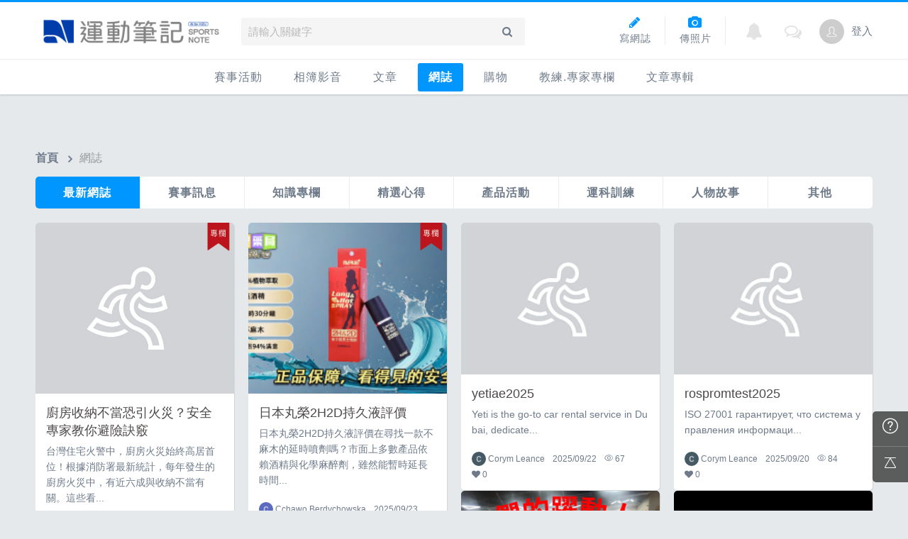

--- FILE ---
content_type: text/html; charset=UTF-8
request_url: https://hk.running.biji.co/index.php?q=review
body_size: 13010
content:
<!DOCTYPE html>
<html lang="zh-TW">

<head>
	<meta charset="utf-8">
	<meta http-equiv="cleartype" content="on">
	<meta name="viewport" content="width=device-width, height=device-height, initial-scale=1, user-scalable=1, maximum-scale=5.0, user-scalable=yes">
	<title>
		運動筆記HK | hk.running.biji.co	</title>
            <meta name="description" content="由跑步及運動愛好者在筆記社群中提供的跑步心得、賽事攻略、經驗分享，紀錄每個人跑步的點點滴滴。">
    	<!-- facebook-setting -->
	
    <link rel="apple-touch-icon" sizes="180x180" href="/apple-touch-icon.png?v=20131013">
    <link rel="icon" type="image/png" sizes="32x32" href="/favicon-32x32.png?v=20131013">
    <link rel="icon" type="image/png" sizes="16x16" href="/favicon-16x16.png?v=20131013">
    <link rel="manifest" href="/site.webmanifest?v=20131013">
    <link rel="mask-icon" href="/safari-pinned-tab.svg?v=20131013" color="#5bbad5">
    <link rel="shortcut icon" href="/favicon.ico?v=20131013">
    <meta name="msapplication-TileColor" content="#da532c">
    <meta name="theme-color" content="#ffffff">
	<link href="/static/css/computer/main.css?v=1762550641" rel="stylesheet" media="all">
	<link href="/static/css/computer/adx.css" rel="stylesheet" media="all">
	<link href="https://cdnjs.cloudflare.com/ajax/libs/font-awesome/4.6.3/css/font-awesome.min.css" rel="stylesheet">
	<link href="https://cdnjs.cloudflare.com/ajax/libs/simple-line-icons/2.4.1/css/simple-line-icons.css" rel="stylesheet" media="all">
	<script src="https://cdnjs.cloudflare.com/ajax/libs/jquery/1.11.3/jquery.min.js"></script>
	<script src="https://cdnjs.cloudflare.com/ajax/libs/gsap/1.11.4/TweenMax.min.js"></script>
	<script src="/static/js/computer/jquery.lazyload.min.js"></script>
	<script src="/static/js/intersection-observer.js"></script>
	<script src="/static/js/computer/jquery.cookie.js"></script>
	<script src="/static/js/global.js?f=1434105305"></script>
	<script src="https://cdnjs.cloudflare.com/ajax/libs/socket.io/1.3.7/socket.io.min.js"></script>
	<!-- Start Alexa Certify Javascript -->
	<noscript><img src="https://d5nxst8fruw4z.cloudfront.net/atrk.gif?account=iZrXj1acFH00y6" style="display:none" height="1" width="1" alt="" /></noscript>
	<!-- End Alexa Certify Javascript -->
	<!-- Begin comScore Tag -->
	<script>
		var _comscore = _comscore || [];
		_comscore.push({
			c1: "2",
			c2: "31736412"
		});
		(function() {
			var s = document.createElement("script"),
				el = document.getElementsByTagName("script")[0];
			s.async = true;
			s.src = (document.location.protocol == "https:" ? "https://sb" : "http://b") + ".scorecardresearch.com/beacon.js";
			el.parentNode.insertBefore(s, el);
		})();
	</script>
	<noscript>
		<img src="https://sb.scorecardresearch.com/p?c1=2&c2=31736412&cv=2.0&cj=1" />
	</noscript>
	<!-- End comScore Tag -->
	<!-- Google's Sitelinks Search Box -->
	<script type="application/ld+json">
		{
			"@context": "https://schema.org",
			"@type": "WebSite",
			"url": "hk.running.biji.co",
			"potentialAction": {
				"@type": "SearchAction",
				"target": "https://query.example-petstore.com/search?q={search_term_string}",
				"query-input": "required name=search_term_string"
			}
		}
	</script>
	<script>
		(function(i, s, o, g, r, a, m) {
			i['GoogleAnalyticsObject'] = r;
			i[r] = i[r] || function() {
				(i[r].q = i[r].q || []).push(arguments)
			}, i[r].l = 1 * new Date();
			a = s.createElement(o),
				m = s.getElementsByTagName(o)[0];
			a.async = 1;
			a.src = g;
			m.parentNode.insertBefore(a, m)
		})(window, document, 'script', '//www.google-analytics.com/analytics.js', 'ga');

		ga('create', 'UA-19791415-23', 'auto');
				ga('send', 'pageview');

		document.domain = "biji.co";
		BOARD_SITE = 'https://hk.running.biji.co';
					is_login = 'false';
			</script>
</head>

<body>
		<div id="fb-root"></div>
	<script>
		(function(d, s, id) {
			var js, fjs = d.getElementsByTagName(s)[0];
			if (d.getElementById(id)) return;
			js = d.createElement(s);
			js.id = id;
			js.src = "//connect.facebook.net/zh_TW/sdk.js#xfbml=1&version=v2.7&appId=230626213615077"; //264917127026449";
			fjs.parentNode.insertBefore(js, fjs);
		}(document, 'script', 'facebook-jssdk'));
	</script>

		<div class="prograss-bar"></div>
	<header class="header">
		<div class="header-inner">
			<div class="header-top">
				<div class="header-left">
					<h1 class="branding">
						<a href="/" title="運動筆記HK">
							<img src="/static/images/default_img/logo.png" alt="運動筆記HK">
							<p class="hide-text">運動筆記HK</p>
						</a>
					</h1>
					<form id="js-global-search" class="g-search" action="javascript:;">
						<input class="g-search-input" type="text" placeholder="請輸入關鍵字">
						<button type="submit" class="g-search-btn"><i class="fa fa-search"></i></button>
						<!-- <div class="banner_ad" id="ad_W1" data-device="computer" data-position="W1" data-platform="hk.running.biji.co" data-width="0" data-special=""></div> -->
					</form>
				</div>
				<div class="header-right">
					<a href="/index.php?q=member&act=form_review" class="shortcut-btn"><i class="fa fa-pencil"></i>
	<div>寫網誌</div>
</a>
<a href="/index.php?q=album&act=form" class="shortcut-btn"><i class="fa fa-camera"></i>
	<div>傳照片</div>
</a>
<a href="?q=member&act=my_notify" class="g-notification fa fa-bell">
	</a>
<a href="?q=member&act=chat" class="g-notification fa fa-comments-o">
	</a>
<script>
	$(document).off('click', '.upload_album_btn_office').on('click', '.upload_album_btn_office', function(e) {
		var competition_id = $(this).attr('data-id');
		var competition_date = $(this).attr('data-date');
		var competition_type = $(this).attr('data-type');

		$.ajax({
			url: '/index.php?pop=pop&func=album&fename=album_upload_generate_file',
			type: 'POST',
			data: {
				'competition_id': competition_id,
				'competition_date': competition_date,
				'competition_type': competition_type
			},
			success: function(msg) {
				$('body').css('overflow', 'hidden');
				$('#index_pop_frame').html(msg);
				$('#index_pop_background').show();
				$('#index_pop_frame').append('<div class="func_cancel_bgclose is-hidden"></div>'); //取消點背景關閉
			}
		});
	});
</script>					<a href="https://hk.running.biji.co/login/login?next=https%3A%2F%2Fhk.running.biji.co%2Findex.php%3Fq%3Dreview" id="biji_central_login" class="g-member" title="前往我的個人首頁">
						<img class="avatar img-cover" src="//cdntwrunning.biji.co/default_avatar.jpg" alt="前往我的個人首頁">
					</a>
											<a href="https://hk.running.biji.co/login/login?next=https%3A%2F%2Fhk.running.biji.co%2Findex.php%3Fq%3Dreview" class="login_btn g-member-text">登入</a>
									</div>
			</div>
		</div>
		<nav class="g-nav">
			<ul class="g-nav-inner">
									<li class="g-nav-item ">
						<a href="/index.php?q=competition">賽事活動						</a>
						    <div class="g-subNav">
        <ul class="g-subNav-inner">
            <li class="g-subNav-item"><a href="/?q=competition&act=list_item&location=home">香港</a></li>
            <li class="g-subNav-item"><a href="/?q=competition&act=list_item&location=taiwan">臺灣</a></li>
            <li class="g-subNav-item"><a href="/?q=competition&act=list_item&location=oversea">國際</a></li>
        </ul>
    </div>




					</li>
									<li class="g-nav-item ">
						<a href="/index.php?q=album">相簿影音						</a>
						<div class="g-subNav">
	<ul class="g-subNav-inner">
		<li class="g-subNav-item"><a href="/index.php?q=album">賽事影音相簿</a></li>
		<!-- <li class="g-subNav-item"><a href="/index.php?q=album&act=smart_video">賽事影音專區</a></li> -->
		<li class="g-subNav-item"><a href="/index.php?q=video&act=list">跑步好影片</a></li>
		<li class="g-subNav-item"><a href="/index.php?q=album&act=runners_voice">Runner's Voice</a></li>
	</ul>
</div>
					</li>
									<li class="g-nav-item ">
						<a href="/index.php?q=news">文章						</a>
						<!--<div class="g-subNav">
	<ul class="g-subNav-inner">
		<li class="g-subNav-item"><a href="/index.php?q=news&label=5">賽事訊息</a></li>
		<li class="g-subNav-item"><a href="/index.php?q=news&label=2">知識專欄</a></li>
		<li class="g-subNav-item"><a href="/index.php?q=news&label=4">精選心得</a></li>
		<li class="g-subNav-item"><a href="/index.php?q=news&label=1">產品活動</a></li>
		<li class="g-subNav-item"><a href='/index.php?q=topic' >主題</a></li>
	</ul>
</div>
-->

    <div class="g-subNav">
        <ul class="g-subNav-inner">
                            <li class="g-subNav-item"><a href="/index.php?q=news&label=5">賽事訊息</a></li>
                            <li class="g-subNav-item"><a href="/index.php?q=news&label=2">知識專欄</a></li>
                            <li class="g-subNav-item"><a href="/index.php?q=news&label=4">精選心得</a></li>
                            <li class="g-subNav-item"><a href="/index.php?q=news&label=1">產品活動</a></li>
                            <li class="g-subNav-item"><a href="/index.php?q=news&label=11183">運科訓練</a></li>
                            <li class="g-subNav-item"><a href="/index.php?q=news&label=11185">人物故事</a></li>
                            <li class="g-subNav-item"><a href="/index.php?q=news&label=11184">其他</a></li>
                        <!-- 		<li class="g-subNav-item"><a href='/index.php?q=topic' >主題</a></li> -->
        </ul>
    </div>

					</li>
									<li class="g-nav-item is-acted">
						<a href="/index.php?q=review">網誌						</a>
						<div class="g-subNav">
	<ul class="g-subNav-inner">
				<li class="g-subNav-item"><a href="/index.php?q=review&cate=new">最新網誌</a></li>
				<li class="g-subNav-item"><a href="/index.php?q=review&cate=competition">賽事訊息</a></li>
				<li class="g-subNav-item"><a href="/index.php?q=review&cate=knowledge">知識專欄</a></li>
				<li class="g-subNav-item"><a href="/index.php?q=review&cate=experience">精選心得</a></li>
				<li class="g-subNav-item"><a href="/index.php?q=review&cate=equipment">產品活動</a></li>
				<li class="g-subNav-item"><a href="/index.php?q=review&cate=train">運科訓練</a></li>
				<li class="g-subNav-item"><a href="/index.php?q=review&cate=story">人物故事</a></li>
				<li class="g-subNav-item"><a href="/index.php?q=review&cate=other">其他</a></li>
			
		<li class="g-subNav-item"><a href="/index.php?q=mastergroup&act=list&type=writer">專欄作家</a></li>
	</ul>
</div>
					</li>
									<li class="g-nav-item ">
						<a href="/index.php?q=buy">購物						</a>
											</li>
								<li class="g-nav-item">
					<a href="/index.php?q=topic&act=article&specialid=24">教練.專家專欄</a>
				</li>
				<li class="g-nav-item">
					<a href="/index.php?q=topic">文章專輯</a>
				</li>
			</ul>
		</nav>
	</header>
	<!-- Begin ADX code -->
			<div id="adx_A" class="adx-A">
			<div id="adx_toggle_btn" class="toggle-btn is-hidden">展開</div>
											</div>
		<!-- End ADX code -->

<div id="wrap" class="wrap">
					<div class="breadcrumbs col-c12">
			<a href='/'>首頁</a> 
			<i class="fa fa-angle-right"></i><span>網誌</span>		</div>
	
	<script src="/static/js/computer/masonry-docs.min.js"></script>
<style>
    .col-c12 {
        width: 1180px;
        margin: 0 auto;
        font-size: 16px;
    }
    .review-list-page .type-filter {
        margin-bottom: 10px;
    }
    .type-filter {
        display: flex;
        background-color: #fff;
        text-align: center;
        border-radius: 5px;
        overflow: hidden;
    }
    .type-filter .filter-item {
        width: 100%;
        border-right: 1px solid #eaecf1;
    }
</style>
<div class="review-list-page">
    <div class="filter-wrap col-c12">
        <ul class="type-filter">
                            <li class="filter-item is-acted"><a href="/index.php?q=review&cate=new&order=new">最新網誌</a></li>
                            <li class="filter-item "><a href="/index.php?q=review&cate=competition&order=new">賽事訊息</a></li>
                            <li class="filter-item "><a href="/index.php?q=review&cate=knowledge&order=new">知識專欄</a></li>
                            <li class="filter-item "><a href="/index.php?q=review&cate=experience&order=new">精選心得</a></li>
                            <li class="filter-item "><a href="/index.php?q=review&cate=equipment&order=new">產品活動</a></li>
                            <li class="filter-item "><a href="/index.php?q=review&cate=train&order=new">運科訓練</a></li>
                            <li class="filter-item "><a href="/index.php?q=review&cate=story&order=new">人物故事</a></li>
                            <li class="filter-item "><a href="/index.php?q=review&cate=other&order=new">其他</a></li>
                    </ul>
    </div>
	
		
		<ul class="card-list--naked review-list row" id='masonry_container'>
				<li class="card-item col-c3 card--5 shadow-z1">
			<a class="postMeta-img lazy" href="/index.php?q=review&act=detail&id=4482&subtitle=%E5%BB%9A%E6%88%BF%E6%94%B6%E7%B4%8D%E4%B8%8D%E7%95%B6%E6%81%90%E5%BC%95%E7%81%AB%E7%81%BD%EF%BC%9F%E5%AE%89%E5%85%A8%E5%B0%88%E5%AE%B6%E6%95%99%E4%BD%A0%E9%81%BF%E9%9A%AA%E8%A8%A3%E7%AB%85" title="廚房收納不當恐引火災？安全專家教你避險訣竅" data-original="/static/images/default_img/default_img.jpg">

				　				 	 <img class="photoTag" src="/static/images/computer/icon-03.png" alt="專欄作家標籤">
				  
				<img src="/static/images/default_img/default_img.jpg" alt="廚房收納不當恐引火災？安全專家教你避險訣竅" class="is-invisible">
			</a>
			<div class="postMeta-feedSummery">
				<h3 class="review-title"><a href="/index.php?q=review&act=detail&id=4482&subtitle=%E5%BB%9A%E6%88%BF%E6%94%B6%E7%B4%8D%E4%B8%8D%E7%95%B6%E6%81%90%E5%BC%95%E7%81%AB%E7%81%BD%EF%BC%9F%E5%AE%89%E5%85%A8%E5%B0%88%E5%AE%B6%E6%95%99%E4%BD%A0%E9%81%BF%E9%9A%AA%E8%A8%A3%E7%AB%85">
				廚房收納不當恐引火災？安全專家教你避險訣竅				</a></h3>
				<p class="teaser">台灣住宅火警中，廚房火災始終高居首位！根據消防署最新統計，每年發生的廚房火災中，有近六成與收納不當有關。這些看...</p>
				<div class="info">
					<a href="/index.php?q=member&member=1156508" class="avatar img--xxs img-cover" style="background-image: url(https://lh3.googleusercontent.com/a/ACg8ocL_qSLjyduJqYS53zYH2SalowWi45NVuoPRjQWn_Aek33d48SI=s96-c)"></a>
					<a href="/index.php?q=member&member=1156508" class="info-item">Indo Pothoff</a>
					<span class="info-item">2025/09/23</span>
					<span class="info-item"><i class="icon-eye"></i> 105</span>
					<span class="info-item"><i class="fa fa-heart"></i> 0</span>
				</div>
			</div>
		</li>
				<li class="card-item col-c3 card--5 shadow-z1">
			<a class="postMeta-img lazy" href="/index.php?q=review&act=detail&id=4475&subtitle=%E6%97%A5%E6%9C%AC%E4%B8%B8%E6%A6%AE2H2D%E6%8C%81%E4%B9%85%E6%B6%B2%E8%A9%95%E5%83%B9" title="日本丸榮2H2D持久液評價" data-original="https://cdntwrunning.biji.co/300_484d763eb36a6a8ea74c6c5a01abef3d.jpg">

				　				 	 <img class="photoTag" src="/static/images/computer/icon-03.png" alt="專欄作家標籤">
				  
				<img src="https://cdntwrunning.biji.co/300_484d763eb36a6a8ea74c6c5a01abef3d.jpg" alt="日本丸榮2H2D持久液評價" class="is-invisible">
			</a>
			<div class="postMeta-feedSummery">
				<h3 class="review-title"><a href="/index.php?q=review&act=detail&id=4475&subtitle=%E6%97%A5%E6%9C%AC%E4%B8%B8%E6%A6%AE2H2D%E6%8C%81%E4%B9%85%E6%B6%B2%E8%A9%95%E5%83%B9">
				日本丸榮2H2D持久液評價				</a></h3>
				<p class="teaser">日本丸榮2H2D持久液評價在尋找一款不麻木的延時噴劑嗎？市面上多數產品依賴酒精與化學麻醉劑，雖然能暫時延長時間...</p>
				<div class="info">
					<a href="/index.php?q=member&member=1156504" class="avatar img--xxs img-cover" style="background-image: url(https://lh3.googleusercontent.com/a/ACg8ocIeh4_tYN9M-kqlsKNNe0whMfonzbx0x5Kg1a3vGHfgQkNoHQ=s96-c)"></a>
					<a href="/index.php?q=member&member=1156504" class="info-item">Cchawo Berdychowska</a>
					<span class="info-item">2025/09/23</span>
					<span class="info-item"><i class="icon-eye"></i> 1,946</span>
					<span class="info-item"><i class="fa fa-heart"></i> 0</span>
				</div>
			</div>
		</li>
				<li class="card-item col-c3 card--5 shadow-z1">
			<a class="postMeta-img lazy" href="/index.php?q=review&act=detail&id=4459&subtitle=yetiae2025" title="yetiae2025" data-original="/static/images/default_img/default_img.jpg">

				　
				<img src="/static/images/default_img/default_img.jpg" alt="yetiae2025" class="is-invisible">
			</a>
			<div class="postMeta-feedSummery">
				<h3 class="review-title"><a href="/index.php?q=review&act=detail&id=4459&subtitle=yetiae2025">
				yetiae2025				</a></h3>
				<p class="teaser">Yeti is the go-to car rental service in Dubai, dedicate...</p>
				<div class="info">
					<a href="/index.php?q=member&member=1156437" class="avatar img--xxs img-cover" style="background-image: url(https://lh3.googleusercontent.com/a/ACg8ocI0dFMLXdGtZJ0p--cmdw-T9zukmL8m5kR5oAyXAFRJgRXW4w=s96-c)"></a>
					<a href="/index.php?q=member&member=1156437" class="info-item">Corym Leance</a>
					<span class="info-item">2025/09/22</span>
					<span class="info-item"><i class="icon-eye"></i> 67</span>
					<span class="info-item"><i class="fa fa-heart"></i> 0</span>
				</div>
			</div>
		</li>
				<li class="card-item col-c3 card--5 shadow-z1">
			<a class="postMeta-img lazy" href="/index.php?q=review&act=detail&id=4413&subtitle=rospromtest2025" title="rospromtest2025" data-original="/static/images/default_img/default_img.jpg">

				　
				<img src="/static/images/default_img/default_img.jpg" alt="rospromtest2025" class="is-invisible">
			</a>
			<div class="postMeta-feedSummery">
				<h3 class="review-title"><a href="/index.php?q=review&act=detail&id=4413&subtitle=rospromtest2025">
				rospromtest2025				</a></h3>
				<p class="teaser">ISO 27001 гарантирует, что система управления информаци...</p>
				<div class="info">
					<a href="/index.php?q=member&member=1156437" class="avatar img--xxs img-cover" style="background-image: url(https://lh3.googleusercontent.com/a/ACg8ocI0dFMLXdGtZJ0p--cmdw-T9zukmL8m5kR5oAyXAFRJgRXW4w=s96-c)"></a>
					<a href="/index.php?q=member&member=1156437" class="info-item">Corym Leance</a>
					<span class="info-item">2025/09/20</span>
					<span class="info-item"><i class="icon-eye"></i> 84</span>
					<span class="info-item"><i class="fa fa-heart"></i> 0</span>
				</div>
			</div>
		</li>
				<li class="card-item col-c3 card--5 shadow-z1">
			<a class="postMeta-img lazy" href="/index.php?q=review&act=detail&id=4366&subtitle=2025%E5%84%AA%E7%A7%80SEN%E6%95%99%E7%B7%B4-%E6%9B%BE%E5%87%B1%E6%AC%A3+Charlotte%E7%9A%84%E8%88%9E%E8%B9%88%E4%BA%BA%E7%94%9F" title="2025優秀SEN教練-曾凱欣 Charlotte的舞蹈人生" data-original="https://cdntwrunning.biji.co/300_5cbda96568655b435086b151585c4db2.jpeg">

				　
				<img src="https://cdntwrunning.biji.co/300_5cbda96568655b435086b151585c4db2.jpeg" alt="2025優秀SEN教練-曾凱欣 Charlotte的舞蹈人生" class="is-invisible">
			</a>
			<div class="postMeta-feedSummery">
				<h3 class="review-title"><a href="/index.php?q=review&act=detail&id=4366&subtitle=2025%E5%84%AA%E7%A7%80SEN%E6%95%99%E7%B7%B4-%E6%9B%BE%E5%87%B1%E6%AC%A3+Charlotte%E7%9A%84%E8%88%9E%E8%B9%88%E4%BA%BA%E7%94%9F">
				2025優秀SEN教練-曾凱欣 Charlotte的...				</a></h3>
				<p class="teaser">（右邊：同行者-曾凱欣 Charlotte）非常榮幸獲得「2025優秀SEN運動教練」獎項！衷心感謝學院的悉心...</p>
				<div class="info">
					<a href="/index.php?q=member&member=1145640" class="avatar img--xxs img-cover" style="background-image: url(https://lh3.googleusercontent.com/a/ACg8ocKvi-v8GZP3M_dmui7CnJA1CsvzoFYWF4xS-Z3SByoos9uphUc=s96-c)"></a>
					<a href="/index.php?q=member&member=1145640" class="info-item">香港特殊需要體育學院</a>
					<span class="info-item">2025/09/17</span>
					<span class="info-item"><i class="icon-eye"></i> 509</span>
					<span class="info-item"><i class="fa fa-heart"></i> 0</span>
				</div>
			</div>
		</li>
				<li class="card-item col-c3 card--5 shadow-z1">
			<a class="postMeta-img lazy" href="/index.php?q=review&act=detail&id=4362&subtitle=Marka3" title="Marka3" data-original="https://cdntwrunning.biji.co/300_9206a4ef7bf685bb4301b6b74c3f0e77.jpg">

				　
				<img src="https://cdntwrunning.biji.co/300_9206a4ef7bf685bb4301b6b74c3f0e77.jpg" alt="Marka3" class="is-invisible">
			</a>
			<div class="postMeta-feedSummery">
				<h3 class="review-title"><a href="/index.php?q=review&act=detail&id=4362&subtitle=Marka3">
				Marka3				</a></h3>
				<p class="teaser">Для успешной торговли с зарубежными партнерами важна че...</p>
				<div class="info">
					<a href="/index.php?q=member&member=1156501" class="avatar img--xxs img-cover" style="background-image: url(https://lh3.googleusercontent.com/a/ACg8ocKCwhiqiBKY1YEY_Tp15Q5N2BrwARonWO5eRWW2pp6jz38DTQA=s96-c)"></a>
					<a href="/index.php?q=member&member=1156501" class="info-item">Ma Rk</a>
					<span class="info-item">2025/09/17</span>
					<span class="info-item"><i class="icon-eye"></i> 41</span>
					<span class="info-item"><i class="fa fa-heart"></i> 0</span>
				</div>
			</div>
		</li>
				<li class="card-item col-c3 card--5 shadow-z1">
			<a class="postMeta-img lazy" href="/index.php?q=review&act=detail&id=4335&subtitle=%E5%BF%85%E5%88%A9%E5%90%89%E5%8A%91%E9%87%8F%E8%88%87%E6%AD%A3%E7%A2%BA%E7%94%A8%E6%B3%95%E5%85%A8%E8%A7%A3%E6%9E%90%EF%BC%9A%E4%BD%91%E5%85%A8%E8%97%A5%E5%B8%AB%E5%B8%B6%E4%BD%A0%E5%AE%89%E5%85%A8%E7%94%A8%E8%97%A5%E4%B8%8D%E5%8D%A1%E9%97%9C" title="必利吉劑量與正確用法全解析：佑全藥師帶你安全用藥不卡關" data-original="/static/images/default_img/default_img.jpg">

				　
				<img src="/static/images/default_img/default_img.jpg" alt="必利吉劑量與正確用法全解析：佑全藥師帶你安全用藥不卡關" class="is-invisible">
			</a>
			<div class="postMeta-feedSummery">
				<h3 class="review-title"><a href="/index.php?q=review&act=detail&id=4335&subtitle=%E5%BF%85%E5%88%A9%E5%90%89%E5%8A%91%E9%87%8F%E8%88%87%E6%AD%A3%E7%A2%BA%E7%94%A8%E6%B3%95%E5%85%A8%E8%A7%A3%E6%9E%90%EF%BC%9A%E4%BD%91%E5%85%A8%E8%97%A5%E5%B8%AB%E5%B8%B6%E4%BD%A0%E5%AE%89%E5%85%A8%E7%94%A8%E8%97%A5%E4%B8%8D%E5%8D%A1%E9%97%9C">
				必利吉劑量與正確用法全解析：佑全藥師帶你安全用藥不卡...				</a></h3>
				<p class="teaser">必利吉（Super P-Force）並非單純的壯陽藥，它的特別之處在於同時解決「硬度不足」與「持久力不夠」這兩...</p>
				<div class="info">
					<a href="/index.php?q=member&member=1156479" class="avatar img--xxs img-cover" style="background-image: url(https://lh3.googleusercontent.com/a/ACg8ocL3NgS2H_WjPhQXY4c9MzBmzDJrc8JBuf0TSjTkiJ4zaNg7-Q=s96-c)"></a>
					<a href="/index.php?q=member&member=1156479" class="info-item">jack chan</a>
					<span class="info-item">2025/09/17</span>
					<span class="info-item"><i class="icon-eye"></i> 43</span>
					<span class="info-item"><i class="fa fa-heart"></i> 0</span>
				</div>
			</div>
		</li>
				<li class="card-item col-c3 card--5 shadow-z1">
			<a class="postMeta-img lazy" href="/index.php?q=review&act=detail&id=4336&subtitle=%E8%87%BA%E5%BB%A0%E5%A8%81%E8%80%8C%E9%8B%BC%E6%98%AF%E4%BB%80%E9%BA%BC%EF%BC%9F%E8%88%87%E5%8E%9F%E5%BB%A0%E5%A8%81%E8%80%8C%E9%8B%BC%E7%9A%84%E5%B7%AE%E7%95%B0%E8%88%87%E9%81%B8%E6%93%87%E6%8C%87%E5%8D%97" title="臺廠威而鋼是什麼？與原廠威而鋼的差異與選擇指南" data-original="/static/images/default_img/default_img.jpg">

				　
				<img src="/static/images/default_img/default_img.jpg" alt="臺廠威而鋼是什麼？與原廠威而鋼的差異與選擇指南" class="is-invisible">
			</a>
			<div class="postMeta-feedSummery">
				<h3 class="review-title"><a href="/index.php?q=review&act=detail&id=4336&subtitle=%E8%87%BA%E5%BB%A0%E5%A8%81%E8%80%8C%E9%8B%BC%E6%98%AF%E4%BB%80%E9%BA%BC%EF%BC%9F%E8%88%87%E5%8E%9F%E5%BB%A0%E5%A8%81%E8%80%8C%E9%8B%BC%E7%9A%84%E5%B7%AE%E7%95%B0%E8%88%87%E9%81%B8%E6%93%87%E6%8C%87%E5%8D%97">
				臺廠威而鋼是什麼？與原廠威而鋼的差異與選擇指南				</a></h3>
				<p class="teaser">威而鋼（Viagra）作為全球知名的壯陽藥，被廣泛用於治療男性勃起功能障礙（ED，也就是俗稱的陽痿）。不少人在...</p>
				<div class="info">
					<a href="/index.php?q=member&member=1156479" class="avatar img--xxs img-cover" style="background-image: url(https://lh3.googleusercontent.com/a/ACg8ocL3NgS2H_WjPhQXY4c9MzBmzDJrc8JBuf0TSjTkiJ4zaNg7-Q=s96-c)"></a>
					<a href="/index.php?q=member&member=1156479" class="info-item">jack chan</a>
					<span class="info-item">2025/09/17</span>
					<span class="info-item"><i class="icon-eye"></i> 1,362</span>
					<span class="info-item"><i class="fa fa-heart"></i> 0</span>
				</div>
			</div>
		</li>
				<li class="card-item col-c3 card--5 shadow-z1">
			<a class="postMeta-img lazy" href="/index.php?q=review&act=detail&id=4337&subtitle=%E6%80%A7%E5%86%B7%E6%B7%A1%E6%80%8E%E9%BA%BC%E8%BE%A6%EF%BC%9A%E8%A7%A3%E6%9E%90%E5%A5%B3%E6%80%A7%E6%80%A7%E6%85%BE%E4%BD%8E%E8%90%BD%E6%88%90%E5%9B%A0%E8%88%87%E5%A8%81%E8%80%8C%E6%9F%94%E7%9A%84%E6%B2%BB%E7%99%82%E5%A5%91%E6%A9%9F" title="性冷淡怎麼辦：解析女性性慾低落成因與威而柔的治療契機" data-original="/static/images/default_img/default_img.jpg">

				　
				<img src="/static/images/default_img/default_img.jpg" alt="性冷淡怎麼辦：解析女性性慾低落成因與威而柔的治療契機" class="is-invisible">
			</a>
			<div class="postMeta-feedSummery">
				<h3 class="review-title"><a href="/index.php?q=review&act=detail&id=4337&subtitle=%E6%80%A7%E5%86%B7%E6%B7%A1%E6%80%8E%E9%BA%BC%E8%BE%A6%EF%BC%9A%E8%A7%A3%E6%9E%90%E5%A5%B3%E6%80%A7%E6%80%A7%E6%85%BE%E4%BD%8E%E8%90%BD%E6%88%90%E5%9B%A0%E8%88%87%E5%A8%81%E8%80%8C%E6%9F%94%E7%9A%84%E6%B2%BB%E7%99%82%E5%A5%91%E6%A9%9F">
				性冷淡怎麼辦：解析女性性慾低落成因與威而柔的治療契機				</a></h3>
				<p class="teaser">近年來，越來越多女性勇於訴說自己對性生活提不起勁的煩惱。這種狀況常被誤解為「感情淡了」或「心理有結」，但實際上...</p>
				<div class="info">
					<a href="/index.php?q=member&member=1156479" class="avatar img--xxs img-cover" style="background-image: url(https://lh3.googleusercontent.com/a/ACg8ocL3NgS2H_WjPhQXY4c9MzBmzDJrc8JBuf0TSjTkiJ4zaNg7-Q=s96-c)"></a>
					<a href="/index.php?q=member&member=1156479" class="info-item">jack chan</a>
					<span class="info-item">2025/09/17</span>
					<span class="info-item"><i class="icon-eye"></i> 64</span>
					<span class="info-item"><i class="fa fa-heart"></i> 0</span>
				</div>
			</div>
		</li>
				<li class="card-item col-c3 card--5 shadow-z1">
			<a class="postMeta-img lazy" href="/index.php?q=review&act=detail&id=4332&subtitle=%E6%9C%8D%E7%94%A8%E5%A8%81%E8%80%8C%E9%8B%BC%E8%83%BD%E5%96%9D%E8%8C%B6%E6%88%96%E5%92%96%E5%95%A1%E5%97%8E%EF%BC%9F%E4%BD%91%E5%85%A8%E8%97%A5%E5%B1%80%E5%B0%88%E6%A5%AD%E8%A7%A3%E6%9E%90%E8%88%87%E5%BB%BA%E8%AD%B0" title="服用威而鋼能喝茶或咖啡嗎？佑全藥局專業解析與建議" data-original="/static/images/default_img/default_img.jpg">

				　
				<img src="/static/images/default_img/default_img.jpg" alt="服用威而鋼能喝茶或咖啡嗎？佑全藥局專業解析與建議" class="is-invisible">
			</a>
			<div class="postMeta-feedSummery">
				<h3 class="review-title"><a href="/index.php?q=review&act=detail&id=4332&subtitle=%E6%9C%8D%E7%94%A8%E5%A8%81%E8%80%8C%E9%8B%BC%E8%83%BD%E5%96%9D%E8%8C%B6%E6%88%96%E5%92%96%E5%95%A1%E5%97%8E%EF%BC%9F%E4%BD%91%E5%85%A8%E8%97%A5%E5%B1%80%E5%B0%88%E6%A5%AD%E8%A7%A3%E6%9E%90%E8%88%87%E5%BB%BA%E8%AD%B0">
				服用威而鋼能喝茶或咖啡嗎？佑全藥局專業解析與建議				</a></h3>
				<p class="teaser">很多臺灣男性早上喜歡來一杯香醇的咖啡提神，或午後泡壺茶轉換心情。國外有研究指出，平時有喝茶或咖啡習慣的男性，在...</p>
				<div class="info">
					<a href="/index.php?q=member&member=1156479" class="avatar img--xxs img-cover" style="background-image: url(https://lh3.googleusercontent.com/a/ACg8ocL3NgS2H_WjPhQXY4c9MzBmzDJrc8JBuf0TSjTkiJ4zaNg7-Q=s96-c)"></a>
					<a href="/index.php?q=member&member=1156479" class="info-item">jack chan</a>
					<span class="info-item">2025/09/17</span>
					<span class="info-item"><i class="icon-eye"></i> 50</span>
					<span class="info-item"><i class="fa fa-heart"></i> 0</span>
				</div>
			</div>
		</li>
				<li class="card-item col-c3 card--5 shadow-z1">
			<a class="postMeta-img lazy" href="/index.php?q=review&act=detail&id=4333&subtitle=%E7%B3%96%E5%B0%BF%E7%97%85%E6%82%A3%E8%80%85%E5%8F%AF%E4%BB%A5%E6%9C%8D%E7%94%A8%E5%A8%81%E8%80%8C%E9%8B%BC%E5%97%8E%EF%BC%9F%E4%BD%91%E5%85%A8%E8%97%A5%E5%B1%80%E6%8F%90%E4%BE%9B%E5%B0%88%E6%A5%AD%E8%A7%A3%E7%AD%94" title="糖尿病患者可以服用威而鋼嗎？佑全藥局提供專業解答" data-original="/static/images/default_img/default_img.jpg">

				　
				<img src="/static/images/default_img/default_img.jpg" alt="糖尿病患者可以服用威而鋼嗎？佑全藥局提供專業解答" class="is-invisible">
			</a>
			<div class="postMeta-feedSummery">
				<h3 class="review-title"><a href="/index.php?q=review&act=detail&id=4333&subtitle=%E7%B3%96%E5%B0%BF%E7%97%85%E6%82%A3%E8%80%85%E5%8F%AF%E4%BB%A5%E6%9C%8D%E7%94%A8%E5%A8%81%E8%80%8C%E9%8B%BC%E5%97%8E%EF%BC%9F%E4%BD%91%E5%85%A8%E8%97%A5%E5%B1%80%E6%8F%90%E4%BE%9B%E5%B0%88%E6%A5%AD%E8%A7%A3%E7%AD%94">
				糖尿病患者可以服用威而鋼嗎？佑全藥局提供專業解答				</a></h3>
				<p class="teaser">對許多糖尿病男性來說，性功能障礙是個既敏感又常被忽視的困擾。根據全球統計，超過七成的糖尿病男性曾出現勃起功能障...</p>
				<div class="info">
					<a href="/index.php?q=member&member=1156479" class="avatar img--xxs img-cover" style="background-image: url(https://lh3.googleusercontent.com/a/ACg8ocL3NgS2H_WjPhQXY4c9MzBmzDJrc8JBuf0TSjTkiJ4zaNg7-Q=s96-c)"></a>
					<a href="/index.php?q=member&member=1156479" class="info-item">jack chan</a>
					<span class="info-item">2025/09/17</span>
					<span class="info-item"><i class="icon-eye"></i> 81</span>
					<span class="info-item"><i class="fa fa-heart"></i> 0</span>
				</div>
			</div>
		</li>
				<li class="card-item col-c3 card--5 shadow-z1">
			<a class="postMeta-img lazy" href="/index.php?q=review&act=detail&id=4334&subtitle=%E5%8F%A3%E6%BA%B6%E8%86%9C%E6%98%AF%E4%BB%80%E9%BA%BC%EF%BC%9F%E4%BD%91%E5%85%A8%E8%97%A5%E5%B1%80%E5%B8%B6%E4%BD%A0%E6%B7%B1%E5%85%A5%E8%A7%A3%E6%9E%90%E8%96%84%E5%8A%9B%E5%A3%AB%E5%8F%A3%E6%BA%B6%E8%86%9C%E7%9A%84%E9%AD%85%E5%8A%9B" title="口溶膜是什麼？佑全藥局帶你深入解析薄力士口溶膜的魅力" data-original="/static/images/default_img/default_img.jpg">

				　
				<img src="/static/images/default_img/default_img.jpg" alt="口溶膜是什麼？佑全藥局帶你深入解析薄力士口溶膜的魅力" class="is-invisible">
			</a>
			<div class="postMeta-feedSummery">
				<h3 class="review-title"><a href="/index.php?q=review&act=detail&id=4334&subtitle=%E5%8F%A3%E6%BA%B6%E8%86%9C%E6%98%AF%E4%BB%80%E9%BA%BC%EF%BC%9F%E4%BD%91%E5%85%A8%E8%97%A5%E5%B1%80%E5%B8%B6%E4%BD%A0%E6%B7%B1%E5%85%A5%E8%A7%A3%E6%9E%90%E8%96%84%E5%8A%9B%E5%A3%AB%E5%8F%A3%E6%BA%B6%E8%86%9C%E7%9A%84%E9%AD%85%E5%8A%9B">
				口溶膜是什麼？佑全藥局帶你深入解析薄力士口溶膜的魅力				</a></h3>
				<p class="teaser">隨著醫藥科技不斷進步，用藥的方式也越來越多元，從傳統的錠劑、膠囊到液劑，各種型態各有優勢與適用人群。不過，近幾...</p>
				<div class="info">
					<a href="/index.php?q=member&member=1156479" class="avatar img--xxs img-cover" style="background-image: url(https://lh3.googleusercontent.com/a/ACg8ocL3NgS2H_WjPhQXY4c9MzBmzDJrc8JBuf0TSjTkiJ4zaNg7-Q=s96-c)"></a>
					<a href="/index.php?q=member&member=1156479" class="info-item">jack chan</a>
					<span class="info-item">2025/09/17</span>
					<span class="info-item"><i class="icon-eye"></i> 125</span>
					<span class="info-item"><i class="fa fa-heart"></i> 0</span>
				</div>
			</div>
		</li>
				<li class="card-item col-c3 card--5 shadow-z1">
			<a class="postMeta-img lazy" href="/index.php?q=review&act=detail&id=4329&subtitle=%E7%93%B6%E8%A3%9D%E5%A8%81%E8%80%8C%E9%8B%BC%E6%98%AF%E5%81%87%E8%97%A5%E5%97%8E%EF%BC%9F%E4%BD%91%E5%85%A8%E8%97%A5%E5%B1%80%E7%82%BA%E4%BD%A0%E6%B7%B1%E5%85%A5%E5%89%96%E6%9E%90%E7%9C%9F%E7%9B%B8%E8%88%87%E9%81%B8%E8%B3%BC%E6%8C%87%E5%8D%97" title="瓶裝威而鋼是假藥嗎？佑全藥局為你深入剖析真相與選購指南" data-original="/static/images/default_img/default_img.jpg">

				　
				<img src="/static/images/default_img/default_img.jpg" alt="瓶裝威而鋼是假藥嗎？佑全藥局為你深入剖析真相與選購指南" class="is-invisible">
			</a>
			<div class="postMeta-feedSummery">
				<h3 class="review-title"><a href="/index.php?q=review&act=detail&id=4329&subtitle=%E7%93%B6%E8%A3%9D%E5%A8%81%E8%80%8C%E9%8B%BC%E6%98%AF%E5%81%87%E8%97%A5%E5%97%8E%EF%BC%9F%E4%BD%91%E5%85%A8%E8%97%A5%E5%B1%80%E7%82%BA%E4%BD%A0%E6%B7%B1%E5%85%A5%E5%89%96%E6%9E%90%E7%9C%9F%E7%9B%B8%E8%88%87%E9%81%B8%E8%B3%BC%E6%8C%87%E5%8D%97">
				瓶裝威而鋼是假藥嗎？佑全藥局為你深入剖析真相與選購指...				</a></h3>
				<p class="teaser">威而鋼（Viagra）是全球公認治療陽痿（ED）的代表性處方藥，自問世以來便以療效顯著、作用迅速聞名於世，也因...</p>
				<div class="info">
					<a href="/index.php?q=member&member=1156479" class="avatar img--xxs img-cover" style="background-image: url(https://lh3.googleusercontent.com/a/ACg8ocL3NgS2H_WjPhQXY4c9MzBmzDJrc8JBuf0TSjTkiJ4zaNg7-Q=s96-c)"></a>
					<a href="/index.php?q=member&member=1156479" class="info-item">jack chan</a>
					<span class="info-item">2025/09/17</span>
					<span class="info-item"><i class="icon-eye"></i> 125</span>
					<span class="info-item"><i class="fa fa-heart"></i> 0</span>
				</div>
			</div>
		</li>
				<li class="card-item col-c3 card--5 shadow-z1">
			<a class="postMeta-img lazy" href="/index.php?q=review&act=detail&id=4330&subtitle=%E8%87%BA%E5%BB%A0%E5%A8%81%E8%80%8C%E9%8B%BCptt%E7%B2%BE%E9%81%B8%E6%8E%A8%E8%96%A6%EF%BC%9A%E5%83%B9%E6%A0%BC%E5%AF%A6%E6%83%A0%E3%80%81%E8%97%A5%E6%95%88%E7%A9%A9%E5%AE%9A%E7%9A%84%E6%9C%AC%E5%9C%9F%E5%84%AA%E8%B3%AA%E9%81%B8%E6%93%87" title="臺廠威而鋼ptt精選推薦：價格實惠、藥效穩定的本土優質選擇" data-original="/static/images/default_img/default_img.jpg">

				　
				<img src="/static/images/default_img/default_img.jpg" alt="臺廠威而鋼ptt精選推薦：價格實惠、藥效穩定的本土優質選擇" class="is-invisible">
			</a>
			<div class="postMeta-feedSummery">
				<h3 class="review-title"><a href="/index.php?q=review&act=detail&id=4330&subtitle=%E8%87%BA%E5%BB%A0%E5%A8%81%E8%80%8C%E9%8B%BCptt%E7%B2%BE%E9%81%B8%E6%8E%A8%E8%96%A6%EF%BC%9A%E5%83%B9%E6%A0%BC%E5%AF%A6%E6%83%A0%E3%80%81%E8%97%A5%E6%95%88%E7%A9%A9%E5%AE%9A%E7%9A%84%E6%9C%AC%E5%9C%9F%E5%84%AA%E8%B3%AA%E9%81%B8%E6%93%87">
				臺廠威而鋼ptt精選推薦：價格實惠、藥效穩定的本土優...				</a></h3>
				<p class="teaser">威而鋼（Viagra）是全球最家喻戶曉的壯陽藥之一，也是第一款專門用來治療勃起功能障礙（ED）的藥物。自原廠專...</p>
				<div class="info">
					<a href="/index.php?q=member&member=1156479" class="avatar img--xxs img-cover" style="background-image: url(https://lh3.googleusercontent.com/a/ACg8ocL3NgS2H_WjPhQXY4c9MzBmzDJrc8JBuf0TSjTkiJ4zaNg7-Q=s96-c)"></a>
					<a href="/index.php?q=member&member=1156479" class="info-item">jack chan</a>
					<span class="info-item">2025/09/17</span>
					<span class="info-item"><i class="icon-eye"></i> 3,605</span>
					<span class="info-item"><i class="fa fa-heart"></i> 0</span>
				</div>
			</div>
		</li>
				<li class="card-item col-c3 card--5 shadow-z1">
			<a class="postMeta-img lazy" href="/index.php?q=review&act=detail&id=4331&subtitle=%E6%B2%92%E6%9C%89%E6%80%A7%E5%8A%9F%E8%83%BD%E9%9A%9C%E7%A4%99%E4%B9%9F%E8%83%BD%E5%90%83%E8%B3%BD%E5%80%8D%E9%81%94%E5%97%8E%EF%BC%9F%E6%9C%8D%E7%94%A8%E5%89%8D%E4%BD%A0%E8%A9%B2%E7%9F%A5%E9%81%93%E7%9A%84%E4%BA%8B" title="沒有性功能障礙也能吃賽倍達嗎？服用前你該知道的事" data-original="/static/images/default_img/default_img.jpg">

				　
				<img src="/static/images/default_img/default_img.jpg" alt="沒有性功能障礙也能吃賽倍達嗎？服用前你該知道的事" class="is-invisible">
			</a>
			<div class="postMeta-feedSummery">
				<h3 class="review-title"><a href="/index.php?q=review&act=detail&id=4331&subtitle=%E6%B2%92%E6%9C%89%E6%80%A7%E5%8A%9F%E8%83%BD%E9%9A%9C%E7%A4%99%E4%B9%9F%E8%83%BD%E5%90%83%E8%B3%BD%E5%80%8D%E9%81%94%E5%97%8E%EF%BC%9F%E6%9C%8D%E7%94%A8%E5%89%8D%E4%BD%A0%E8%A9%B2%E7%9F%A5%E9%81%93%E7%9A%84%E4%BA%8B">
				沒有性功能障礙也能吃賽倍達嗎？服用前你該知道的事				</a></h3>
				<p class="teaser">「我沒有陽痿，也可以吃賽倍達來增加表現嗎？」這是許多男性在藥局或診間時會小聲問出的疑問。隨著壯陽藥在市場曝光率...</p>
				<div class="info">
					<a href="/index.php?q=member&member=1156479" class="avatar img--xxs img-cover" style="background-image: url(https://lh3.googleusercontent.com/a/ACg8ocL3NgS2H_WjPhQXY4c9MzBmzDJrc8JBuf0TSjTkiJ4zaNg7-Q=s96-c)"></a>
					<a href="/index.php?q=member&member=1156479" class="info-item">jack chan</a>
					<span class="info-item">2025/09/17</span>
					<span class="info-item"><i class="icon-eye"></i> 62</span>
					<span class="info-item"><i class="fa fa-heart"></i> 0</span>
				</div>
			</div>
		</li>
				<li class="card-item col-c3 card--5 shadow-z1">
			<a class="postMeta-img lazy" href="/index.php?q=review&act=detail&id=4326&subtitle=%E6%B0%B8%E7%AB%8B%E8%86%9C%E8%A1%A3%E9%8C%A0ptt%EF%BC%9A%E7%9C%9F%E5%AF%A6%E9%84%89%E6%B0%91%E7%B6%93%E9%A9%97%E5%88%86%E4%BA%AB%E8%88%87%E4%BD%BF%E7%94%A8%E5%BF%83%E5%BE%97%EF%BC%8C%E5%85%A8%E6%96%B9%E4%BD%8D%E5%89%96%E6%9E%90%E6%80%A7%E6%84%9B%E8%87%AA%E4%BF%A1%E5%9B%9E%E6%AD%B8%E4%B9%8B%E8%B7%AF" title="永立膜衣錠ptt：真實鄉民經驗分享與使用心得，全方位剖析性愛自信回歸之路" data-original="/static/images/default_img/default_img.jpg">

				　
				<img src="/static/images/default_img/default_img.jpg" alt="永立膜衣錠ptt：真實鄉民經驗分享與使用心得，全方位剖析性愛自信回歸之路" class="is-invisible">
			</a>
			<div class="postMeta-feedSummery">
				<h3 class="review-title"><a href="/index.php?q=review&act=detail&id=4326&subtitle=%E6%B0%B8%E7%AB%8B%E8%86%9C%E8%A1%A3%E9%8C%A0ptt%EF%BC%9A%E7%9C%9F%E5%AF%A6%E9%84%89%E6%B0%91%E7%B6%93%E9%A9%97%E5%88%86%E4%BA%AB%E8%88%87%E4%BD%BF%E7%94%A8%E5%BF%83%E5%BE%97%EF%BC%8C%E5%85%A8%E6%96%B9%E4%BD%8D%E5%89%96%E6%9E%90%E6%80%A7%E6%84%9B%E8%87%AA%E4%BF%A1%E5%9B%9E%E6%AD%B8%E4%B9%8B%E8%B7%AF">
				永立膜衣錠ptt：真實鄉民經驗分享與使用心得，全方位...				</a></h3>
				<p class="teaser">作為一個男人，曾幾何時，我的性生活陷入低谷。那種「想要卻無法完成」的無力感，就像一片無聲的烏雲，悄悄吞噬著我與...</p>
				<div class="info">
					<a href="/index.php?q=member&member=1156479" class="avatar img--xxs img-cover" style="background-image: url(https://lh3.googleusercontent.com/a/ACg8ocL3NgS2H_WjPhQXY4c9MzBmzDJrc8JBuf0TSjTkiJ4zaNg7-Q=s96-c)"></a>
					<a href="/index.php?q=member&member=1156479" class="info-item">jack chan</a>
					<span class="info-item">2025/09/17</span>
					<span class="info-item"><i class="icon-eye"></i> 40</span>
					<span class="info-item"><i class="fa fa-heart"></i> 0</span>
				</div>
			</div>
		</li>
				<li class="card-item col-c3 card--5 shadow-z1">
			<a class="postMeta-img lazy" href="/index.php?q=review&act=detail&id=4327&subtitle=Lovegra%E6%AD%A3%E7%A2%BA%E7%94%A8%E6%B3%95%E8%88%87%E5%AE%89%E5%85%A8%E6%8C%87%E5%8D%97%EF%BC%9A%E4%BD%91%E5%85%A8%E8%97%A5%E5%B1%80%E5%B0%88%E6%A5%AD%E8%A7%A3%E7%AD%94" title="Lovegra正確用法與安全指南：佑全藥局專業解答" data-original="/static/images/default_img/default_img.jpg">

				　
				<img src="/static/images/default_img/default_img.jpg" alt="Lovegra正確用法與安全指南：佑全藥局專業解答" class="is-invisible">
			</a>
			<div class="postMeta-feedSummery">
				<h3 class="review-title"><a href="/index.php?q=review&act=detail&id=4327&subtitle=Lovegra%E6%AD%A3%E7%A2%BA%E7%94%A8%E6%B3%95%E8%88%87%E5%AE%89%E5%85%A8%E6%8C%87%E5%8D%97%EF%BC%9A%E4%BD%91%E5%85%A8%E8%97%A5%E5%B1%80%E5%B0%88%E6%A5%AD%E8%A7%A3%E7%AD%94">
				Lovegra正確用法與安全指南：佑全藥局專業解答				</a></h3>
				<p class="teaser">隨著臺灣女性對自我健康的重視日漸提升，過去常被忽略、甚至避而不談的「性冷感」，如今也越來越被正視。無論是來自生...</p>
				<div class="info">
					<a href="/index.php?q=member&member=1156479" class="avatar img--xxs img-cover" style="background-image: url(https://lh3.googleusercontent.com/a/ACg8ocL3NgS2H_WjPhQXY4c9MzBmzDJrc8JBuf0TSjTkiJ4zaNg7-Q=s96-c)"></a>
					<a href="/index.php?q=member&member=1156479" class="info-item">jack chan</a>
					<span class="info-item">2025/09/17</span>
					<span class="info-item"><i class="icon-eye"></i> 167</span>
					<span class="info-item"><i class="fa fa-heart"></i> 0</span>
				</div>
			</div>
		</li>
				<li class="card-item col-c3 card--5 shadow-z1">
			<a class="postMeta-img lazy" href="/index.php?q=review&act=detail&id=4328&subtitle=%E5%89%9B%E5%8A%9B%E5%A3%AB%E5%89%AF%E4%BD%9C%E7%94%A8%E5%85%A8%E8%A7%A3%E6%9E%90%EF%BC%9A%E4%BD%91%E5%85%A8%E8%97%A5%E5%B1%80%E5%B8%B6%E4%BD%A0%E7%9C%8B%E6%87%82%E7%94%A8%E8%97%A5%E9%A2%A8%E9%9A%AA%E8%88%87%E5%AE%89%E5%85%A8%E5%AE%88%E5%89%87" title="剛力士副作用全解析：佑全藥局帶你看懂用藥風險與安全守則" data-original="/static/images/default_img/default_img.jpg">

				　
				<img src="/static/images/default_img/default_img.jpg" alt="剛力士副作用全解析：佑全藥局帶你看懂用藥風險與安全守則" class="is-invisible">
			</a>
			<div class="postMeta-feedSummery">
				<h3 class="review-title"><a href="/index.php?q=review&act=detail&id=4328&subtitle=%E5%89%9B%E5%8A%9B%E5%A3%AB%E5%89%AF%E4%BD%9C%E7%94%A8%E5%85%A8%E8%A7%A3%E6%9E%90%EF%BC%9A%E4%BD%91%E5%85%A8%E8%97%A5%E5%B1%80%E5%B8%B6%E4%BD%A0%E7%9C%8B%E6%87%82%E7%94%A8%E8%97%A5%E9%A2%A8%E9%9A%AA%E8%88%87%E5%AE%89%E5%85%A8%E5%AE%88%E5%89%87">
				剛力士副作用全解析：佑全藥局帶你看懂用藥風險與安全守...				</a></h3>
				<p class="teaser">剛力士（Supergra）是一款專為改善男性勃起功能障礙（ED）所研發的藥物，主要成分是西地那非（Silden...</p>
				<div class="info">
					<a href="/index.php?q=member&member=1156479" class="avatar img--xxs img-cover" style="background-image: url(https://lh3.googleusercontent.com/a/ACg8ocL3NgS2H_WjPhQXY4c9MzBmzDJrc8JBuf0TSjTkiJ4zaNg7-Q=s96-c)"></a>
					<a href="/index.php?q=member&member=1156479" class="info-item">jack chan</a>
					<span class="info-item">2025/09/17</span>
					<span class="info-item"><i class="icon-eye"></i> 36</span>
					<span class="info-item"><i class="fa fa-heart"></i> 0</span>
				</div>
			</div>
		</li>
				<li class="card-item col-c3 card--5 shadow-z1">
			<a class="postMeta-img lazy" href="/index.php?q=review&act=detail&id=4323&subtitle=%E8%96%84%E5%8A%9B%E5%A3%AB%E5%89%AF%E4%BD%9C%E7%94%A8%E8%A7%A3%E6%9E%90%E8%88%87%E5%AE%89%E5%85%A8%E7%94%A8%E8%97%A5%E6%8C%87%E5%8D%97%EF%BD%9C%E4%BD%91%E5%85%A8%E8%97%A5%E5%B1%80%E5%B0%88%E6%A5%AD%E8%A7%A3%E8%AA%AA" title="薄力士副作用解析與安全用藥指南｜佑全藥局專業解說" data-original="/static/images/default_img/default_img.jpg">

				　
				<img src="/static/images/default_img/default_img.jpg" alt="薄力士副作用解析與安全用藥指南｜佑全藥局專業解說" class="is-invisible">
			</a>
			<div class="postMeta-feedSummery">
				<h3 class="review-title"><a href="/index.php?q=review&act=detail&id=4323&subtitle=%E8%96%84%E5%8A%9B%E5%A3%AB%E5%89%AF%E4%BD%9C%E7%94%A8%E8%A7%A3%E6%9E%90%E8%88%87%E5%AE%89%E5%85%A8%E7%94%A8%E8%97%A5%E6%8C%87%E5%8D%97%EF%BD%9C%E4%BD%91%E5%85%A8%E8%97%A5%E5%B1%80%E5%B0%88%E6%A5%AD%E8%A7%A3%E8%AA%AA">
				薄力士副作用解析與安全用藥指南｜佑全藥局專業解說				</a></h3>
				<p class="teaser">對許多男性而言，勃起功能障礙（Erectile Dysfunction，簡稱ED）是一個難以啟齒的問題，它不僅...</p>
				<div class="info">
					<a href="/index.php?q=member&member=1156479" class="avatar img--xxs img-cover" style="background-image: url(https://lh3.googleusercontent.com/a/ACg8ocL3NgS2H_WjPhQXY4c9MzBmzDJrc8JBuf0TSjTkiJ4zaNg7-Q=s96-c)"></a>
					<a href="/index.php?q=member&member=1156479" class="info-item">jack chan</a>
					<span class="info-item">2025/09/17</span>
					<span class="info-item"><i class="icon-eye"></i> 29</span>
					<span class="info-item"><i class="fa fa-heart"></i> 0</span>
				</div>
			</div>
		</li>
				<li class="card-item col-c3 card--5 shadow-z1">
			<a class="postMeta-img lazy" href="/index.php?q=review&act=detail&id=4324&subtitle=%E7%8A%80%E5%88%A9%E5%A3%AB%E5%93%AA%E8%A3%A1%E8%B2%B7%EF%BC%9F%E6%9C%80%E5%AE%8C%E6%95%B4%E6%AD%A3%E5%93%81%E8%B3%BC%E8%B2%B7%E6%8C%87%E5%8D%97%E8%88%87%E9%80%9A%E8%B7%AF%E8%A7%A3%E6%9E%90" title="犀利士哪裡買？最完整正品購買指南與通路解析" data-original="/static/images/default_img/default_img.jpg">

				　
				<img src="/static/images/default_img/default_img.jpg" alt="犀利士哪裡買？最完整正品購買指南與通路解析" class="is-invisible">
			</a>
			<div class="postMeta-feedSummery">
				<h3 class="review-title"><a href="/index.php?q=review&act=detail&id=4324&subtitle=%E7%8A%80%E5%88%A9%E5%A3%AB%E5%93%AA%E8%A3%A1%E8%B2%B7%EF%BC%9F%E6%9C%80%E5%AE%8C%E6%95%B4%E6%AD%A3%E5%93%81%E8%B3%BC%E8%B2%B7%E6%8C%87%E5%8D%97%E8%88%87%E9%80%9A%E8%B7%AF%E8%A7%A3%E6%9E%90">
				犀利士哪裡買？最完整正品購買指南與通路解析				</a></h3>
				<p class="teaser">犀利士（Cialis）自推出以來，一直是全球廣受男性患者與醫師信賴的陽痿（ED）治療藥物之一。它的最大亮點，就...</p>
				<div class="info">
					<a href="/index.php?q=member&member=1156479" class="avatar img--xxs img-cover" style="background-image: url(https://lh3.googleusercontent.com/a/ACg8ocL3NgS2H_WjPhQXY4c9MzBmzDJrc8JBuf0TSjTkiJ4zaNg7-Q=s96-c)"></a>
					<a href="/index.php?q=member&member=1156479" class="info-item">jack chan</a>
					<span class="info-item">2025/09/17</span>
					<span class="info-item"><i class="icon-eye"></i> 57</span>
					<span class="info-item"><i class="fa fa-heart"></i> 0</span>
				</div>
			</div>
		</li>
			</ul>
	<div class="loading is-hidden" id="loading">
		<div class="md-preloader">
			<svg xmlns="http://www.w3.org/2000/svg" version="1.1" viewbox="0 0 75 75"><circle cx="37.5" cy="37.5" r="33.5"></svg>
		</div>
	</div>
		<input type='hidden' id='now_rows' value="20">
	<input type='hidden' id='need_rows' value="20">
</div>
<script>
	$( ".order_select" ).click(function() {
	   var order = $(this).attr('data-value');
	   var cate = 'new';
	   location.href = "/index.php?q=review&cate="+cate+"&order="+order;
	});
	
	var finish_tag = true;
	var $container = $('#masonry_container');
	$container.masonry();
	
	$(window).scroll(function () 
	{
		if(finish_tag)
		{
			if ($(window).scrollTop() >= $(document).height() - $(window).height() - 500)
			{
				var ttl_rows = "2260";
				var now_rows = $('#now_rows').val();
				var need_rows = $('#need_rows').val();
		
				if(parseInt(now_rows) < parseInt(ttl_rows))
				{
				
					finish_tag = false;
					$('#loading').removeClass('is-hidden');
					$.ajax({
						url: '/index.php?pop=ajax&func=review&fename=get_more_review',
						type: 'POST',
						data: {'cate':'new','order':'new','now_rows':now_rows,'need_rows':need_rows},
						success: function (msg){
							if (msg!='')
							{
								var $more_data = $(msg);
								$container.append($more_data);
								$container.masonry('appended',$more_data,true);
								$more_data.find(".lazy").lazyload({effect : "fadeIn"});
								$('#loading').addClass('is-hidden');
								$('#now_rows').val(parseInt(now_rows)+parseInt(need_rows));
								finish_tag = true;
							}
							else
							{
								$('#loading').addClass('is-hidden');
							}
						}
					});
				}
			}
		}
	});
</script>


</div>
    <footer class="footer">
      <div class="footer-inner col-c12">
        <div class="about-website">
          <ul class="footer-nav">
            	<li class="footer-nav-item">
		<a target="_blank" c_type="footer" c_data="0" href="/index.php?q=static&act=info&id=2&subtitle=隱私權政策" title="隱私權政策">隱私權政策</a>
	</li>
          </ul>
          <div class="website-info">
            <img src="/static/images/default_img/footer-logo.png">
            <div>
              <div class="fb-like" data-colorscheme="dark" data-href="https://www.facebook.com/bijihk/?fref=ts" data-layout="standard" data-share="false" data-show-faces="false"></div>
              <div class="copyright">H2U Hong Kong Limited 股份有限公司 版權所有 轉載必究</div>
            </div>
          </div>
        </div>
        <div class="official-channel">
          <a href="https://www.facebook.com/bijihk/?fref=ts" class="official-btn official_tracking fa fa-facebook" data-label="footer_fb" target="_blank"></a>
        </div>
      </div>
    </footer>
					<!-- <div id="tip_alert" class="tip-alert tip-left fixed-sidebar-tip">
				<div class="clz-btn"><i class="fa fa-times"></i></div>
				<p>跑友們使用運動筆記若有任何建議或問題，請告訴我們，一起讓網站更進步！</p>
			</div> -->
				<div id="call_fqa" class="is-hidden"></div>
		<div id="fqa" class="fqa-block">
			<h4 class="fqa-title" id="fqa_title">請在此留下訊息，我們會盡快回覆您的問題</h4>
			<div class="fb-page" data-tabs="messages" data-href="https://www.facebook.com/bijihk/?fref=ts" data-width="370px"data-height="320px"></div>
			<a id="clz_fqa" href="javascript:;" class="clz-btn"><i class="fa fa-times"></i></a>
		</div>
		<div id="footer_fixbar" class="footer-fixed-bar">
			<a href="javascript:;" class="footer-fixed-item is-qa help_btn"><i class="icon-question"></i></a>
			<a href="javascript:;" id="scroltolTop" class="footer-fixed-item"><i class="icon-control-end rotate-90"></i></a>
		</div>
    <div id="notify_window" class="fixed-notify-wrap shadow-z3 is-hidden">
      <div class="notify-title">您有<span id="notify_count"></span>則新通知</div>
      <div class="notify-inner">
        <ul class="notify-list">
        </ul>
        <a href="?q=member&act=my_notify" class="more-notify">查看全部</a>
      </div>
      <a href="javascript:;" id="close_notify" class="close-notify"></a>
    </div>
    <!-- 私訊視窗 -->
    <div id="secret_chat" class="secret-chat is-hidden">
      <input type='hidden' id='secret_receive_user_id'>
      <input type='hidden' id='secret_plugin' value="review">
      <input type='hidden' id='secret_pluginKey'>
      <div class="send-wrap">
        <span class="send-title">收件人：</span>
        <span class="send-user">
        <a class="avatar img--xxs img-cover secret_user_avatar" style="background-image: url(/static/images/default_img/default_avatar.jpg)"></a>
        <span class="user-name user_name"></span>
      </span>
      </div>
      <textarea id="secret_content" placeholder="輸入訊息..."></textarea>
      <div class="btn btn-rect--s btn--primary" id="btnSecret_send">傳送</div>
      <div id="close_secret_btn" class="close-btn"></div>
    </div>

				<div id='index_pop_background'>
			<div id="hello_pop" class="hello-pop">
				<div id='index_pop_frame'></div>
				<div id='index_pop_close'></div>
			</div>
			<div id='index_pop_second_frame'></div>
			<div id='pop_background_close'></div>
			<div id='cancel_pop_frame' class='fa fa-close'></div>
		</div>

	<!-- 獲得點數訊息 -->
  <div id="point_msg" class="msg point-msg">
      <a href="/index.php?q=member&act=point" class="msg-content">
          <img src="https://cdntwrunning.biji.co/default/member/footprint.svg" alt="跑步足跡">
          <span id="user_add_point">+ 30</span>
      </a>
      <div class="clz-btn point_msg_clz_btn"><i class="icon-close"></i></div>
  </div>

		<style>
		#index_pop_background{
          position: fixed;
          top: 0;
          left: 0;
          width: 100%;
          height: 100%;
          background-color: rgba(0,0,0,0.5);
          display: none;
          z-index: 900;
        }
        #pop_background_close{
          position: fixed;
          top: 0;
          left: 0;
          width: 100%;
          height: 100%;
          z-index: 901;
        }
        #index_pop_second_frame {
          position: absolute;
          display: none;
          max-width: 1200px;
          top: 190px;
          left: 0;
          right: 0;
          margin: auto;
          z-index: 999;
        }
        #hello_pop{
          position: absolute;
          top: 50%;
          left: 50%;
          -moz-transform: scale(1) translateX(-50%) translateY(-50%);
          -webkit-transform: scale(1) translateX(-50%) translateY(-50%);
          -o-transform: scale(1) translateX(-50%) translateY(-50%);
          -ms-transform: scale(1) translateX(-50%) translateY(-50%);
          transform: scale(1) translateX(-50%) translateY(-50%);
          z-index: 1000;
          text-align: center;
          background-color: #fff;
          -webkit-border-radius: 3px 3px 3px 3px;
          border-radius: 3px 3px 3px 3px;
          -webkit-backface-visibility: hidden;
          -moz-backface-visibility: hidden;
          -ms-backface-visibility: hidden;
          backface-visibility: hidden;
          -webkit-transition: all 0.3s ease;
          -moz-transition: all 0.3s ease;
          -ms-transition: all 0.3s ease;
          -o-transition: all 0.3s ease;
          transition: all 0.3s ease;
        }
        #pop_frame {
          overflow: hidden;
        }
        #index_pop_close {
          position: absolute;
          top: 0;
          right: 0;
          z-index: 1001;
          width: 45px;
          height: 45px;
          cursor: pointer;
        }
        #index_pop_close:hover{
          opacity: 0.5;
          filter: alpha(opacity=50);
        }
        #index_pop_close::before,
        #index_pop_close::after{
          position: absolute;
          top: 22px;
          right: 12px;
          content: '';
          width: 22px;
          height: 2px;
          background-color: rgb(221, 221, 221);
        }
        #index_pop_close::before{
          -moz-transform: rotate(45deg);
          -webkit-transform: rotate(45deg);
          -o-transform: rotate(45deg);
          -ms-transform: rotate(45deg);
          transform: rotate(45deg);
        }
        #index_pop_close::after{
          -moz-transform: rotate(-45deg);
          -webkit-transform: rotate(-45deg);
          -o-transform: rotate(-45deg);
          -ms-transform: rotate(-45deg);
          transform: rotate(-45deg);
        }
        .pop-inner{
          padding: 30px;
          min-width: 380px;
        }
        .pop-title{
          color: rgb(111, 123, 138);
          font-size: 18px;
          margin-bottom: 20px;
        }
        .pop-text{
          color: rgb(149, 152, 154);
          font-size: 14px;
          text-align: left;
          margin-bottom: 15px;
          line-height: 1.4;
        }
        #cancel_pop_frame {
          position: fixed;
          left: 50%;
          top:50%;
          z-index: 1200;
          margin-top: -150px;
          margin-left: 220px;
          display: none;
          cursor: pointer;
        }
		</style>
				<input type='file' id='img_uploader' accept='image/*' style='display:none;'>
		<input type='hidden' id='img_upload_effect_field' value=''>
		<input type='hidden' id='final_img_name' value=''>
    <script type="text/javascript" src="https://cdnjs.cloudflare.com/ajax/libs/lozad.js/1.9.0/lozad.min.js"></script>
		<script src="/static/js/computer/main.js?v=20240502"></script>
    <script src="/static/js/dfp.js"></script>
	<script defer src="https://static.cloudflareinsights.com/beacon.min.js/vcd15cbe7772f49c399c6a5babf22c1241717689176015" integrity="sha512-ZpsOmlRQV6y907TI0dKBHq9Md29nnaEIPlkf84rnaERnq6zvWvPUqr2ft8M1aS28oN72PdrCzSjY4U6VaAw1EQ==" data-cf-beacon='{"version":"2024.11.0","token":"d6d42a3c9cb3488b96c0767369bf4356","r":1,"server_timing":{"name":{"cfCacheStatus":true,"cfEdge":true,"cfExtPri":true,"cfL4":true,"cfOrigin":true,"cfSpeedBrain":true},"location_startswith":null}}' crossorigin="anonymous"></script>
</body>
</html>
<script>
    // 執行lozad.js
    let observer = lozad(); // 默認使用 '.lozad' 選擇器
    observer.observe();

    $('#biji_central_login').on('click',function() {
        ga('send', 'event', {'eventCategory': 'login', 'eventAction':'login', 'eventLabel':'running-tw (computer)'});
    });

    $(function(){
          });

    $('#close_secret_btn').click(function(){
       $('#secret_chat').addClass('is-hidden');
       $('#secret_chat').find('.user_name').text('');
       $('#secret_chat').find('textarea').val('');
    });

    $('#btnSecret_send').click(function(){

       var sender_user = "";
       var receiver_user = $('#secret_receive_user_id').val();
       var category = $('#secret_plugin').val();
       var related_id = $('#secret_pluginKey').val();
       var content = $('#secret_content').val().trim();

       if(content == ""){
       		alert('請輸入訊息');
       		return;
       }

       $.ajax({
			url: "/index.php?pop=ajax&func=member&fename=add_chat",
			type: 'POST',
			data: {'sender_user':sender_user,'receiver_user':receiver_user,'category':category,'related_id':related_id,'content':content},
			success: function (msg){
				$('#secret_chat').addClass('is-hidden');
				$('#secret_chat').find('.user_name').text('');
				$('#secret_chat').find('#secret_receive_user_id').val('');
				$('#secret_chat').find('.secret_user_avatar').css('background-image',"url('')");
				$('#secret_chat').find('#secret_pluginKey').val('');
			    $('#secret_chat').find('textarea').val('');
			}
		});

    });

</script>


--- FILE ---
content_type: text/css
request_url: https://hk.running.biji.co/static/css/computer/main.css?v=1762550641
body_size: 59490
content:
*,*:after,*:before{box-sizing:border-box}*:before,*:after{display:inline-block}html,body,div,span,applet,object,iframe,h1,h2,h3,h4,h5,h6,p,blockquote,pre,a,abbr,acronym,address,big,cite,code,del,dfn,em,img,ins,kbd,q,s,samp,small,strike,strong,sub,sup,tt,var,b,u,i,center,dl,dt,dd,ol,ul,li,fieldset,form,label,legend,table,caption,tbody,tfoot,thead,tr,th,td,article,aside,canvas,details,embed,figure,figcaption,footer,header,hgroup,menu,nav,output,ruby,section,summary,time,mark,audio,video{margin:0;padding:0;border:0;font:inherit;vertical-align:baseline;outline-style:none}article,aside,details,figcaption,figure,footer,header,hgroup,menu,nav,section{display:block}body{font-family:"Helvetica Neue",Arial,"Heiti TC","LiHei Pro",微軟正黑體,"Microsoft Jhenghei",sans-serif}ol,ul{list-style:none}blockquote,q{quotes:none}blockquote:before,blockquote:after{content:"";content:none}q:before,q:after{content:"";content:none}table{border-collapse:collapse;border-spacing:0}a{text-decoration:none;color:#0096ff}a:hover{text-decoration:underline;opacity:.9}i{display:inline-block}body{background-color:#e5e9ec}body.call-overlay{overflow:hidden}body.call-overlay .overlay{visibility:visible;opacity:1}body.call-overlay .discuss-overlay{visibility:hidden;opacity:0}a{color:#0096ff}.row{width:1200px;margin:0 auto;font-size:0}.row .col-c1{width:80px;display:inline-block;margin:0 10px;vertical-align:top;font-size:16px}.row .col-c2{width:180px;display:inline-block;margin:0 10px;vertical-align:top;font-size:16px}.row .col-c3{width:280px;display:inline-block;margin:0 10px;vertical-align:top;font-size:16px}.row .col-c4{width:380px;display:inline-block;margin:0 10px;vertical-align:top;font-size:16px}.row .col-c5{width:480px;display:inline-block;margin:0 10px;vertical-align:top;font-size:16px}.row .col-c6{width:580px;display:inline-block;margin:0 10px;vertical-align:top;font-size:16px}.row .col-c7{width:680px;display:inline-block;margin:0 10px;vertical-align:top;font-size:16px}.row .col-c8{width:780px;display:inline-block;margin:0 10px;vertical-align:top;font-size:16px}.row .col-c9{width:880px;display:inline-block;margin:0 10px;vertical-align:top;font-size:16px}.row .col-c10{width:980px;display:inline-block;margin:0 10px;vertical-align:top;font-size:16px}.row .col-c11{width:1080px;display:inline-block;margin:0 10px;vertical-align:top;font-size:16px}.row .col-c12{width:1180px;display:inline-block;margin:0 10px;vertical-align:top;font-size:16px}.row .col-c8-8{width:860px;display:inline-block;margin:0 10px;vertical-align:top;font-size:16px}.row .col-c3-2{width:300px;display:inline-block;margin:0 10px;vertical-align:top;font-size:16px}.col-c12{position:relative;width:1180px;margin:0 auto;font-size:16px}.breadcrumbs{font-size:14px;color:#95989a;padding-top:15px;padding-bottom:15px;vertical-align:middle}.breadcrumbs a,.breadcrumbs i,.breadcrumbs span{vertical-align:middle}.breadcrumbs a,.breadcrumbs i{color:#6f7b8a;font-weight:bold}.breadcrumbs i{margin:0 10px}.web-cookie-crumbs{color:#f3f3f3;font-size:13px;margin:10px}.web-cookie-crumbs>div{display:inline-block}.web-cookie-crumbs a{color:#f3f3f3}.prograss-bar{width:100%;min-width:1200px;height:3px;background-color:#0096ff}.header{position:relative;z-index:99;width:100%;min-width:1200px;height:130px;background-color:#fff;box-shadow:0 2px 2px rgba(0,0,0,.1)}.header .header-inner{padding:19px 0 16px;border-bottom:1px solid #eaecf1}.header .header-top{width:1180px;margin:0 auto;display:flex;justify-content:space-between;align-items:center}.header .header-left,.header .header-right{display:flex;align-items:center}.header .branding{margin-right:20px}.header .branding a{display:block;height:45px;overflow:hidden}.header .branding a img{height:100%}.header .g-nav{height:50px}.header .g-nav .g-nav-inner{text-align:center}.header .g-nav .g-nav-item{position:relative;display:inline-block;vertical-align:middle;height:50px;padding:5px;letter-spacing:1px}.header .g-nav .g-nav-item>a{position:relative;display:inline-block;font-size:16px;line-height:40px;color:#6f7b8a;height:100%;padding:0 15px;border-radius:3px}.header .g-nav .g-nav-item>a .is-promo{display:inline-block;margin:0 -10px 0 -3px;padding:3px 8px;font-size:13px;line-height:1;color:#fff;background-color:#ef5350;border-radius:50px;transform:scale(0.9)}.header .g-nav .g-nav-item:hover .g-subNav{z-index:12;max-height:500px}.header .g-nav .g-nav-item.is-acted>a,.header .g-nav .g-nav-item:hover>a{text-decoration:none;opacity:1;background-color:#0096ff;color:#fff;font-weight:bold}.header .g-nav .g-nav-item.is-acted>a .is-promo{display:none}.header .g-nav .g-subNav{position:absolute;top:49px;left:0;z-index:2;max-height:0;overflow:hidden;text-align:left}.header .g-nav .g-subNav .g-subNav-inner{padding:15px 15px 20px;width:180px;font-size:0;overflow:hidden;border:1px solid #ddd;background-color:#f7f7f7;border-radius:0 0 5px 5px}.header .g-nav .g-subNav .g-subNav-inner .g-subNav-item{width:100%;padding:5px;display:inline-block;vertical-align:middle}.header .g-nav .g-subNav .g-subNav-inner .g-subNav-item:last-child a{border-bottom:0}.header .g-nav .g-subNav .g-subNav-inner .g-subNav-item .icon-popular{padding:3px 8px 2px;font-size:12px;color:#fff;background-color:#ef5350;border-radius:50px;transform:scale(0.8)}.header .g-nav .g-subNav .g-subNav-inner .g-subNav-item a{display:block;padding-bottom:8px;font-size:15px;color:#6f7b8a;text-decoration:none;border-bottom:1px solid #ddd}.header .g-nav .g-subNav .g-subNav-inner .g-subNav-item a:hover{opacity:1;color:#0096ff}.header .g-nav .g-subNav .g-subNav-inner .g-subNav-item .fa-angle-right{float:left;margin-right:15px}.header .g-nav .g-subNav.g-subNav--l .g-subNav-inner{width:320px}.header .g-nav .g-subNav.g-subNav--l .g-subNav-item{width:calc(50% - 11px)}.header .g-nav .g-subNav.g-subNav--l .g-subNav-item:nth-child(odd){margin-right:20px}.header .g-nav .hot-query{margin-left:20px;position:relative;display:inline-block;vertical-align:middle;font-size:0}.header .g-nav .hot-query a{height:50px;padding:5px;color:#4c4948;font-size:15px;letter-spacing:1px;font-weight:bold}.header .g-nav .hot-query a i{font-size:16px;margin-right:5px;color:#0096ff}.header .g-search{position:relative}.header .g-search .g-search-input{width:400px;height:39px;border:0;padding-left:10px;background-color:#f5f5f5}.header .g-search .g-search-input input::-moz-placeholder{color:rgba(111,123,138,.7)}.header .g-search .g-search-input input::placeholder{color:rgba(111,123,138,.7)}.header .g-search .g-search-input:focus{color:#6f7b8a}.header .g-search .g-search-input:focus input::-moz-placeholder{color:rgba(111,123,138,.3)}.header .g-search .g-search-input:focus input::placeholder{color:rgba(111,123,138,.3)}.header .g-search .g-search-btn{position:absolute;top:0;right:0;z-index:3;width:50px;height:39px;cursor:pointer;color:#6f7b8a;font-size:15px;border-radius:0 3px 3px 0;border:0;background-color:#f5f5f5}.header .shortcut-btn{position:relative;margin:-9px 20px -7px -5px;width:70px;padding:10px 0;text-align:center;font-size:14px;letter-spacing:1px;color:#6f7b8a;cursor:pointer;border-radius:3px;transition:background-color .3s ease}.header .shortcut-btn:hover{background-color:#f7f7f7;text-decoration:none}.header .shortcut-btn i{font-size:18px;margin-bottom:5px;color:#e3e3e3;color:#0096ff;transition:color .3s ease}.header .shortcut-btn::after{position:absolute;top:10px;right:-8px;content:"";width:1px;height:40px;background-color:#eaecf1}.header .g-notification,.header .g-member{margin:0 10px}.header .g-notification img,.header .g-member img{width:35px;height:35px}.header .g-member-text{color:#6f7b8a;font-size:15px}.header .g-member-text:hover{text-decoration:none;color:#0096ff}.header .g-notification{position:relative;width:35px;height:35px;line-height:35px;text-align:center;font-size:24px;color:#e3e3e3;cursor:pointer}.header .g-notification .notification-title{display:none}.header .g-notification a{display:block}.header .g-notification .notification-count{position:absolute;top:-2px;left:24px}.wrap{position:relative;min-width:1200px;min-height:calc(100% - 130px);min-height:calc(100vh - 130px)}.footer{width:100%;min-width:1200px;padding:20px 0 30px;background-color:#222;-webkit-font-smoothing:antialiased;-moz-osx-font-smoothing:grayscale}.footer .footer-inner{display:flex;align-items:flex-end;justify-content:space-between}.footer .about-website .footer-nav-item{display:inline-block;vertical-align:middle;margin-right:10px}.footer .about-website .footer-nav-item a{color:#fff;font-size:14px}.footer .about-website .footer-nav-item a:hover{text-decoration:none}.footer .about-website .website-info{margin-top:40px;display:flex;align-items:center}.footer .about-website .website-info img{height:35px}.footer .about-website .website-info>div{margin-left:20px}.footer .about-website .website-info .copyright{letter-spacing:1px;font-weight:normal;font-size:13px;color:#a4a4a4;margin-top:3px}.footer .official-channel{display:flex}.footer .official-channel .official-btn{width:40px;height:40px;background-color:#e5e9ec;display:flex;align-items:center;justify-content:center;border-radius:50%}.footer .official-channel .official-btn:hover{text-decoration:none}.footer .official-channel .official-btn:not(:last-child){margin-right:10px}.footer .official-channel .official-btn.fa-facebook{font-size:18px;color:#3c5897}.footer .official-channel .official-btn.fa-instagram{font-size:22px;color:#d93175}.footer .official-channel .official-btn.fa-youtube-play{font-size:20px;color:red}.footer .official-channel .official-btn img{width:25px}.footer-fixed-bar{position:fixed;right:0;bottom:40px;z-index:20;width:50px;font-size:0;background-color:rgba(34,34,34,.7);border-radius:5px 0 0 5px;overflow:hidden;transition:bottom .3s ease}.footer-fixed-bar .footer-fixed-item{display:block;width:50px;height:50px;line-height:50px;color:#fff;font-size:14px;text-align:center;border-bottom:1px solid rgba(255,255,255,.2)}.footer-fixed-bar .footer-fixed-item:last-child{border-bottom:0}.footer-fixed-bar .footer-fixed-item:hover{text-decoration:none;background-color:#222}.footer-fixed-bar .footer-fixed-item i{display:inline-block;font-size:16px}.footer-fixed-bar .footer-fixed-item.is-qa i{font-size:22px}.fqa-block{width:366px;height:235px;position:fixed;right:70px;bottom:40px;z-index:888;border-radius:5px;box-shadow:rgba(0,0,0,.3) 0 10px 60px,rgba(0,0,0,.1) 0 0 20px;background-color:#fff;overflow:hidden;transition:bottom .3s ease;display:none}.fqa-block.is-acted{display:block}.fqa-block .fqa-title{position:absolute;top:0;left:0;z-index:3;width:100%;font-size:15px;padding:15px 20px;font-weight:bold;background-color:#fff}.fqa-block .fb-page{position:absolute;top:-84px;left:-2px;z-index:2;width:370px}.fqa-block .clz-btn{width:45px;height:48px;text-align:center;line-height:48px;color:#95989a;font-size:18px;position:absolute;top:0;right:2px;z-index:4}.overlay{position:fixed;top:0;left:0;z-index:9999;width:100%;height:100%;background-color:rgba(0,0,0,.65);overflow-y:scroll;visibility:hidden;opacity:0;transition:opacity .3s ease,visibility .3s ease}.overlay.rectangle-out{visibility:visible;opacity:1;transition:.5s cubic-bezier(0.76, 0.05, 0.55, 0.99)}.overlay .overlay-container{display:inline-block;position:absolute;top:40px;left:50%;z-index:2;transform:translateX(-50%);margin-bottom:40px;background-color:#fff;border-radius:3px}.overlay .overlay-alert{position:relative;display:inline-block;position:absolute;top:50%;left:50%;z-index:2;transform:translate(-50%, -50%);background-color:#fff;border-radius:3px;text-align:center}.close-btn{position:absolute;top:0;right:-35px;z-index:2;width:25px;height:25px;cursor:pointer}.close-btn:hover{opacity:.5}.close-btn::before,.close-btn::after{position:absolute;top:11px;right:-3px;z-index:2;content:"";width:32px;height:3px;background-color:#fff;border-radius:50px}.close-btn::before{transform:rotate(45deg)}.close-btn::after{transform:rotate(-45deg)}.pop-message{padding:30px;color:#95989a}.pop-message.error-message .message-title{color:#4c4948}.pop-message.error-message i{color:#ef5350;opacity:.7}.pop-message .message-title{font-size:24px;color:#0096ff;font-weight:bold}.pop-message i{margin-bottom:15px;line-height:1;font-size:80px;color:#0096ff;opacity:.4}.pop-message p{margin:15px 0 20px;line-height:1.6;font-size:16px}.loading-alert{padding:50px}.loading-alert .loading{margin-top:0;margin-bottom:10px}.loading-alert .loading-text{color:#6f7b8a;letter-spacing:1px}.secret-chat{width:330px;background-color:#fff;padding:25px;position:fixed;right:70px;bottom:0;z-index:9999;box-shadow:2px 8px 16px rgba(0,0,0,.4);border-radius:5px 5px 0 0}.secret-chat .send-wrap{margin-bottom:10px;display:flex;align-items:center}.secret-chat .send-title{font-size:14px;color:#a4a4a4;flex:0 0 60px}.secret-chat .send-user{font-size:15px;background-color:#f7f7f7;padding:6px 8px;overflow:hidden;display:inline-flex;align-items:center;border-radius:15px}.secret-chat .send-user .avatar{margin-right:5px;flex:0 0 20px}.secret-chat .send-user .user-name{overflow:hidden;text-overflow:ellipsis;white-space:nowrap}.secret-chat textarea{height:100px;padding:0;border:0;margin-bottom:20px;resize:none}.secret-chat .btn{float:right}.secret-chat .close-btn{top:5px;right:5px}.secret-chat .close-btn::before,.secret-chat .close-btn::after{right:2px;width:20px;height:2px;background-color:#6f7b8a}.flex{display:flex}.items-start{align-items:flex-start}.items-center{align-items:center}.items-end{align-items:flex-end}.justify-center{justify-content:center}.justify-end{justify-content:flex-end}.justify-between{justify-content:space-between}.flex-wrap{flex-wrap:wrap}.flex-1{flex:1}.flex-none{flex:none}.col-gap-5>*+*{margin-left:5px}.col-gap-10>*+*{margin-left:10px}.col-gap-20>*+*{margin-left:20px}.col-gap-30>*+*{margin-left:30px}.row-gap-5>*+*{margin-top:5px}.row-gap-10>*+*{margin-top:10px}.row-gap-20>*+*{margin-top:20px}.row-gap-30>*+*{margin-top:30px}.row-border-20>*+*{padding-top:20px;border-top:1px solid #eaecf1;margin-top:20px}.is-hidden{display:none !important}.is-invisible{position:absolute;max-width:100%;max-height:100%;pointer-events:none;opacity:0}.hide-text{text-indent:110%;white-space:nowrap;overflow:hidden}.clearfix{clear:both}.no-distance{margin-top:0}.link-mask{width:100%;height:100%;display:block}.rotate-90{transform:rotate(-90deg)}.icon-with-meta{margin-right:5px;vertical-align:middle}.icon-with-meta--s{margin-right:2px;vertical-align:middle}.meta-with-icon{vertical-align:middle}textarea,input,select{-webkit-appearance:none;-moz-appearance:none;appearance:none;width:100%;box-sizing:border-box;outline:none;border:1px solid #ddd;font-size:15px;color:#4c4948;background-color:#fff;line-height:1.4;padding:8px;border-radius:3px}textarea::-moz-placeholder, input::-moz-placeholder, select::-moz-placeholder{color:#bbb}textarea::placeholder,input::placeholder,select::placeholder{color:#bbb}textarea:focus,input:focus,select:focus{box-shadow:none}textarea.is-error,input.is-error,select.is-error{border-color:rgba(239,83,80,.8)}textarea{height:150px}input{height:35px}input[type=file]{padding:0;border:0}input[type=number]::-webkit-inner-spin-button,input[type=number]::-webkit-outer-spin-button{margin:0;-webkit-appearance:none}hr{clear:both;border:0;height:1px;background-color:#ddd;color:#ddd;margin:20px 0}.form-wrap{position:relative;margin:15px 0}.form-group-wrap{position:relative;padding:10px 0}.form-group-wrap .form-group-item{position:relative}.form-group-wrap .form-group-item textarea,.form-group-wrap .form-group-item input,.form-group-wrap .form-group-item select{border-top:0}.form-group-wrap .form-group-item:first-child textarea,.form-group-wrap .form-group-item:first-child input,.form-group-wrap .form-group-item:first-child select{border-top:1px solid #ddd}label.input-title{font-size:15px;color:#95989a;position:absolute;top:16px;left:20px;z-index:1}label.form-warning{position:absolute;top:12px;right:10px;z-index:2;display:inline-block;font-size:14px;color:#ef5350;background-color:#fff;padding:0 10px;margin-right:-5px}input[type=radio]:checked+label:before{background-color:#0096ff}input[type=radio]{display:none}input[type=radio]+label{display:inline-block;cursor:pointer;position:relative;padding-left:25px;margin-right:15px;font-size:14px;margin-bottom:5px;position:relative}input[type=radio]+label:before{content:"";color:rgba(0,0,0,0);line-height:21px;display:inline-block;height:16px;width:16px;margin-right:10px;position:absolute;left:0;background-color:#fff;border:1px solid #0096ff;border-radius:16px}.btn-radio{position:relative;display:inline-block;vertical-align:middle;margin-right:20px;padding-top:2px;font-size:15px;color:#6f7b8a;cursor:pointer;line-height:1}.btn-radio:hover{text-decoration:none}.btn-radio:hover::after{background-color:#ddd}.btn-radio::before,.btn-radio::after{content:"";border-radius:50%}.btn-radio::before{display:inline-block;vertical-align:middle;margin-right:5px;margin-top:-2px;width:24px;height:24px;border:1px solid #d3d3d3;background-color:#f7f7f7}.btn-radio::after{position:absolute;top:5px;left:5px;z-index:2;display:block;width:14px;height:14px}.btn-radio.is-acted::before{background-color:#fff;border:2px solid #0096ff}.btn-radio.is-acted::after{background-color:#0096ff}.checkbox{position:relative;cursor:pointer;height:24px}.checkbox:hover .checkbox-icon::after{border-color:#ddd}.checkbox input[type=checkbox]{position:absolute;top:0;left:0;z-index:1;width:20px;height:20px;padding:0;opacity:0}.checkbox input[type=checkbox]:checked+.checkbox-icon{background-color:#0096ff;border-color:#0096ff}.checkbox input[type=checkbox]:checked+.checkbox-icon::after{border-color:#fff}.checkbox .checkbox-icon{position:absolute;top:0;left:0;z-index:2;width:24px;height:24px;display:inline-block;vertical-align:top;border:1px solid #ddd;border-radius:3px;background-color:#f7f7f7}.checkbox .checkbox-icon::after{position:absolute;top:2px;left:7px;z-index:1;content:"";display:block;width:8px;height:14px;border:solid rgba(0,0,0,0);border-width:0 3px 3px 0;transform:rotate(45deg);border-color:rgba(255,255,255,0)}.checkbox .checkbox-title{display:inline-block;vertical-align:middle;text-align:left;line-height:1.4;padding-left:30px;padding-top:2px;font-size:15px;color:#6f7b8a}select{padding:0 13px;width:130px;height:35px;font-size:14px;color:#4c4948;border:1px solid #ddd;background-image:url(/static/images/computer/select_arrow.png);background-repeat:no-repeat;background-position:calc(100% - 13px) 50%;cursor:pointer;transition:.3s}.search-form{display:inline-block;vertical-align:middle;overflow:hidden}.search-form .search-input-wrap{float:left}.search-form .search-input-wrap .search-input{width:150px;border-top-right-radius:0;border-bottom-right-radius:0;font-size:14px;border-right:0}.search-form .search-btn{float:right;height:35px;line-height:35px;padding:0 12px;background-color:#0096ff;color:#fff;font-size:14px;letter-spacing:1px;border-top-right-radius:3px;border-bottom-right-radius:3px}.search-form .search-btn:hover{text-decoration:none}.postMeta .postMeta-img{position:relative;display:table-cell;vertical-align:middle;padding-right:5px}.postMeta .postMeta-feedSummery{position:relative;display:table-cell;vertical-align:middle;font-size:14px;line-height:1.4;color:#95989a}.table-data{width:100%;background-color:#fff}.table-data .data-row:nth-child(even){background-color:#f2f2f2}.table-data .data-row .data-head{font-weight:bold}.table-data .data-row .data-cell{padding:10px;font-size:14px}.table-data .data-row .data-cell:first-child{padding-left:15px;border-top-left-radius:3px;border-bottom-left-radius:3px}.table-data .data-row .data-cell:last-child{padding-right:15px;border-top-right-radius:3px;border-bottom-right-radius:3px}.rank-state.new{margin-right:-8px;margin-top:3px}.rank-state.new::after{content:"NEW";font-size:12px;transform:scale(0.8);color:#ef5350;letter-spacing:1px}.rank-state.up{width:0;height:0;border-style:solid;border-width:0 5px 5px 5px;border-color:rgba(0,0,0,0) rgba(0,0,0,0) #ef5350 rgba(0,0,0,0)}.rank-state.stay{width:12px;height:2px;background-color:#ddd}.rank-state.down{width:0;height:0;border-style:solid;border-width:5px 5px 0 5px;border-color:#39cb84 rgba(0,0,0,0) rgba(0,0,0,0) rgba(0,0,0,0)}.shadow-z1{box-shadow:1px 1px 1px 0 rgba(34,38,46,.1)}.shadow-z2{box-shadow:0px 1px 2px 0 rgba(34,38,46,.3)}.shadow-z3{box-shadow:0px 1px 2px 0 rgba(34,38,46,.5)}.avatar{display:block;position:relative;border-radius:50%}.img--xl{width:100px;height:100px}.img--l{width:80px;height:80px}.img--m{width:60px;height:60px}.img--s{width:40px;height:40px}.img--xs{width:30px;height:30px}.img--xxs{width:20px;height:20px}.img-cover{background-color:#e5e9ec;background-position:center;background-repeat:no-repeat;background-size:cover}.img-container{display:block;position:relative;width:100%}.img-container.box-1x1{padding-bottom:100%}.img-container.box-3x2{padding-bottom:66%}.img-container img{position:absolute;top:0;right:0;-o-object-position:center;object-position:center;-o-object-fit:contain;object-fit:contain;width:100%;height:100%}.img-container img.object-cover{-o-object-fit:cover;object-fit:cover}.img-container img.object-top{-o-object-position:top;object-position:top}.img-container img.bg-lighter{background-color:#f3f3f3}.img-container img[src=""],.img-container img:not([src]){opacity:0}.btn{position:relative;width:100%;display:inline-block;border:1px solid #0096ff;color:#0096ff;border-radius:3px;text-align:center;cursor:pointer}.btn:hover{color:#fff;background-color:#0096ff;text-decoration:none;opacity:.9}.btn.is-acted{color:#fff;background-color:#0096ff}.btn.groups{width:110px;margin-right:10px}.btn-orphan{width:92%;margin:10px 4%}.btn--check{margin:0 5px;padding:0 10px;width:120px;height:40px;line-height:40px;vertical-align:middle}.btn--l{height:50px;line-height:50px;font-size:16px}.btn--m{height:40px;line-height:40px;font-size:15px}.btn--s{padding:8px 10px;font-size:14px}.btn-square--l{width:50px;height:50px;line-height:50px;font-size:16px}.btn-square--m{width:40px;height:40px;line-height:40px;font-size:15px}.btn-square--s{width:30px;height:30px;line-height:30px;font-size:14px}.btn-circle--l{width:50px;height:50px;line-height:50px;font-size:16px;border-radius:50%}.btn-circle--m{width:40px;height:40px;line-height:40px;border-radius:50%;font-size:15px}.btn-circle--s{width:30px;height:30px;line-height:30px;border-radius:50%;font-size:14px}.btn-rect--l{width:auto;padding:0 30px;height:50px;line-height:50px;font-size:16px;vertical-align:middle}.btn-rect--m{width:auto;padding:0 10px;height:40px;line-height:40px;font-size:15px;vertical-align:middle}.btn-rect--s{width:auto;padding:8px 10px;font-size:14px;vertical-align:middle}.btn-rect--xs{width:auto;padding:6px 8px;font-size:12px;vertical-align:middle}.btn--disable{border-color:#f2f2f2;background-color:#f2f2f2;color:#ccc;cursor:default}.btn--disable:hover{background-color:#f2f2f2;color:#ccc}.btn--primary{background-color:#0096ff;border-color:#0096ff;color:#fff;cursor:pointer}.btn--primary:hover{background-color:#0096ff;color:#fff}.btn--secondary{background-color:#0078ff;border-color:#0078ff;color:#fff;cursor:pointer}.btn--secondary:hover{background-color:#0078ff;border-color:#0078ff;color:#fff}.btn--tertiary{background-color:#0cc7e8;border-color:#0cc7e8;color:#fff;cursor:pointer}.btn--tertiary:hover{background-color:#0cc7e8;border-color:#0cc7e8;color:#fff}.btn--cancel{background-color:#fff;border-color:#ddd;color:#6f7b8a}.btn--cancel:hover{background-color:#fff;border-color:#ddd;color:#6f7b8a}.btn--white{background-color:#fff;border-color:#fff;color:#0078ff;cursor:pointer}.btn--white:hover{color:#0078ff;background-color:#fff}.btn--black{background-color:#22262e;border-color:#22262e;color:#fff;cursor:pointer}.btn--black:hover{color:#fff;background-color:#22262e}.btn--warning{background-color:#ef5350;border-color:#ef5350;color:#fff;cursor:pointer}.btn--warning:hover{background-color:#ef5350}.btn--friendly{background-color:#39cb84;border-color:#39cb84;color:#fff;cursor:pointer}.btn--friendly:hover{color:#fff;background-color:#39cb84}.btn--facebook{border-color:#3c5897;color:#fff;background-color:#3c5897;cursor:pointer}.btn--facebook:hover{background-color:#3c5897}.btn--line{border-color:#00c33a;color:#fff;background-color:#00c33a;cursor:pointer}.btn--line:hover{background-color:#00c33a}.collect-btn-naked{color:#95989a !important;cursor:pointer}.collect-btn-naked:hover{text-decoration:none}.collect-btn-naked:hover .icon-collect{color:#0096ff !important}.collect-btn-naked.is-acted .icon-collect{color:#0096ff !important}.btn--ghost{background-color:rgba(0,0,0,0);border:0;color:#0096ff;cursor:pointer}.btn--ghost:hover{background-color:rgba(0,0,0,0);color:#0096ff}.sidebar-more-btn{float:right;line-height:60px;padding-right:20px;font-size:15px;color:#95989a}.btn--gray{border:0;background-color:#ddd;color:#666}.btn--gray:hover{background-color:#ddd;color:#666}.load-more-btn{padding:14px;font-size:15px;color:#95989a;text-align:center;cursor:pointer}.load-more-btn:hover{color:#0096ff}.btn-block{display:block;height:45px;line-height:45px;font-size:14px;border-top:1px solid #eaecf1;color:#95989a;cursor:pointer;text-align:center}.btn-block:hover{color:#0096ff}.loading-block{position:relative;width:100%;text-align:center;margin-bottom:20px}.loading-block .loader-pic{width:50px}.loading-block .loader-title{display:inline-block;color:#6f7b8a;font-size:15px;font-weight:500}.btn--share-facebook{border:0;color:#fff;background-color:#3c5897}.btn--share-line{border:0;color:#fff;background-color:#00c33a}.state-tag{display:inline-block;font-size:14px;color:#fff;padding:4px 10px}.state--normal{background-color:#0096ff}.state--warning{background-color:#ef5350}.state--friendly{background-color:#39cb84}.state--noteless{background-color:#c8c8c8}.tag{display:inline-block;padding:4px 8px;border-radius:100px;font-size:12px;color:#0096ff;border:1px solid #0096ff}.tag.tag--s{padding:1px 8px}.tag.tag--primary{background-color:#0096ff;color:#fff}.tag.tag--white{background-color:#fff;border-color:#fff;color:#4c4948}.status-icon{display:inline-block;vertical-align:middle;background:url(/static/images/computer/status_icon.png) no-repeat}.status-icon.status--xs{width:20px;height:20px;margin-right:4px}.status-icon.as-pacman{display:none}.status-icon.as-expert{background-position-x:0;background-position-y:0}.msg{position:fixed;top:20px;left:50%;z-index:9999;transform:translate(-50%, 0);padding:15px 20px;background-color:rgba(0,0,0,.7);color:#fff;text-align:center;font-size:16px;border-radius:3px;display:none}.msg a{padding:0 2px;text-decoration:underline;color:#fff}.msg .msg-content,.msg .clz-btn{display:inline-block;vertical-align:middle}.msg .clz-btn{margin-left:15px;font-size:22px;color:#fff}.tooltip{text-align:center;white-space:nowrap;background-color:rgba(0,0,0,.8);color:#fff;padding:8px;border-radius:3px;font-size:14px;display:none;line-height:1.6}.tooltip .tiptext{color:#ffca00}.tooltip.tooltip--up{position:absolute;top:-45px;left:50%;z-index:999;transform:translate(-50%, 0)}.tooltip.tooltip--up::before{content:"";position:absolute;bottom:-5px;left:50%;z-index:1;margin-left:-5px;border-left:5px solid rgba(0,0,0,0);border-right:5px solid rgba(0,0,0,0);border-top:5px solid rgba(0,0,0,.8)}.tooltip.tooltip--bottom{position:absolute;top:50px;left:50%;z-index:999;transform:translate(-50%, 0)}.tooltip.tooltip--bottom::before{content:"";position:absolute;top:-5px;left:50%;z-index:1;margin-left:-5px;width:0;height:0;border-style:solid;border-width:0 5px 5px 5px;border-color:rgba(0,0,0,0) rgba(0,0,0,0) rgba(0,0,0,.8) rgba(0,0,0,0)}.tooltip.tooltip--right{position:absolute;top:50%;left:calc(100% + 10px);z-index:999;transform:translate(0, -50%)}.tooltip.tooltip--right::before{content:"";position:absolute;top:50%;left:-5px;z-index:1;margin-top:-5px;width:0;height:0;border-style:solid;border-width:5px 5px 5px 0;border-color:rgba(0,0,0,0) rgba(0,0,0,.8) rgba(0,0,0,0) rgba(0,0,0,0)}.tooltip.tooltip--left{position:absolute;top:50%;right:calc(100% + 10px);z-index:999;transform:translate(0, -50%)}.tooltip.tooltip--left::before{content:"";position:absolute;top:50%;right:-5px;z-index:1;margin-top:-5px;width:0;height:0;border-style:solid;border-width:5px 0 5px 5px;border-color:rgba(0,0,0,0) rgba(0,0,0,0) rgba(0,0,0,0) rgba(0,0,0,.8)}.tooltip.tooltip--bottom--s{position:absolute;top:40px;left:50%;z-index:999;transform:translate(-50%, 0)}.tooltip.tooltip--bottom--s::before{content:"";position:absolute;top:-5px;left:50%;z-index:1;margin-left:-5px;width:0;height:0;border-style:solid;border-width:0 5px 5px 5px;border-color:rgba(0,0,0,0) rgba(0,0,0,0) rgba(0,0,0,.8) rgba(0,0,0,0)}.multiple-slide{position:relative;height:290px;overflow:hidden;background-color:#000}.multiple-slide .multiple-slide-inner{position:absolute;top:0;left:0;width:100%;height:100%}.multiple-slide .multiple-slide-inner .multiple-slide-item{position:relative;float:left;width:748px;height:390px}.multiple-slide .multiple-slide-inner .multiple-slide-item .postMeta-img{width:100%;height:100%;background-position:center;background-repeat:no-repeat;background-size:cover}.multiple-slide .slides-btn-pre,.multiple-slide .slides-btn-next{position:relative;width:40px;height:36px;position:absolute;right:0;bottom:20px;z-index:11;cursor:pointer;transition:.3s}.multiple-slide .slides-btn-pre:before,.multiple-slide .slides-btn-pre:after,.multiple-slide .slides-btn-next:before,.multiple-slide .slides-btn-next:after{content:"";width:2px;height:25px;background-color:#fff;transition:.3s}.multiple-slide .slides-btn-next::after{position:absolute;top:14px;left:10px;transform:rotate(45deg)}.multiple-slide .slides-btn-next::before{position:absolute;top:-3px;left:10px;transform:rotate(-45deg)}.multiple-slide .slides-btn-next:hover::after,.multiple-slide .slides-btn-next:hover::before{left:18px}.multiple-slide .slides-btn-pre{position:absolute;bottom:20px;left:0;z-index:11}.multiple-slide .slides-btn-pre::after{position:absolute;top:14px;right:10px;transform:rotate(-45deg)}.multiple-slide .slides-btn-pre::before{position:absolute;top:-3px;right:10px;transform:rotate(45deg)}.multiple-slide .slides-btn-pre:hover::after,.multiple-slide .slides-btn-pre:hover::before{right:18px}.filter{position:relative;margin-bottom:40px}.filter .filter-inner{position:relative;color:#0096ff;font-size:15px;background-color:#fff;border-radius:3px;overflow:hidden}.filter .filter-inner .filter-row{display:table;width:100%;min-height:33px;padding:7px 10px;border-top:1px solid #eaecf1;overflow:hidden}.filter .filter-inner .filter-row:first-child{border:0}.filter .filter-inner .filter-title{display:table-cell;vertical-align:top;padding:8px 5px;width:85px;color:#95989a;border-right:1px solid #eaecf1}.filter .filter-inner .filter-category{display:table-cell;vertical-align:top;padding-left:15px}.filter .filter-inner .filter-category .filter-item{margin-right:10px;display:inline-block;padding:8px 5px;cursor:pointer;color:#6f7b8a}.filter .filter-inner .filter-category .filter-item.is-selected{color:#fff;padding:6px 10px;background-color:#0096ff;border-radius:3px}.filter .toggle-filter{position:absolute;bottom:-25px;left:50%;transform:translate(-50%, 0);cursor:pointer;background-color:#aaa;width:80px;height:25px;line-height:25px;text-align:center;color:#fff;margin:0 auto;font-size:15px;border-bottom-right-radius:3px;border-bottom-left-radius:3px}.filter-box{margin-bottom:10px}.pagination{position:relative;width:100%;text-align:center;padding:20px 0}.pagination .pagination-inner .page-item{display:inline-block}.pagination .pagination-inner .page-item:hover .page-num,.pagination .pagination-inner .page-item.at-this-page .page-num{background-color:#0096ff;border-color:#0096ff;color:#fff;text-decoration:none}.pagination .pagination-inner .page-item .page-num{display:inline-block;min-width:30px;height:30px;line-height:30px;padding:0 5px;margin:0 2px;color:#6f7b8a;text-align:center;background-color:#fff;font-size:14px;border:1px solid #ddd;border-radius:3px}.pagination-box{width:100%;text-align:center;padding:12px 0;position:relative}.pagination-box .pagination{display:inline-block}.pagination-box .pagination a{display:inline-block;min-width:25px;height:25px;margin-right:5px}.pagination-box .pagination a:last-child{margin-right:0}.pagination-box .pagination .page-item{display:inline-block;min-width:25px;height:25px;padding:0 5px;line-height:25px;margin:0 4px;color:#6f7b8a;text-align:center;background-color:#fff;font-size:.875em;border:1px solid #ddd;cursor:pointer}.pagination-box .pagination .page-item a{color:#6f7b8a}.pagination-box .pagination .page-item:hover,.pagination-box .pagination .page-item.at-this-page{background-color:#0096ff;color:#fff}.pagination-box .pagination .page-item:hover a,.pagination-box .pagination .page-item.at-this-page a{color:#fff;text-decoration:none}.pagination-box .pagination .page-item-dot{border:none;cursor:auto}.pagination-box .pagination .page-item-dot:hover{background:#fff}.pagination-box .page-hint{font-size:14px;color:#95989a;position:absolute;top:17px;right:25px}.pagination-box .page-hint span{color:#e5e9ec;font-size:15px}.nobg-title{position:relative;width:100%;overflow:hidden}.nobg-title .nobg-title-item{display:inline-block;font-size:30px;color:#22262e}.nobg-title .nobg-title-btn{float:right;cursor:pointer;width:120px;height:40px;font-size:15px;line-height:40px;text-align:center;border-radius:3px}.nobg-title .nobg-title-right{float:right}.nobg-title .nobg-title-right .more{color:#95989a;line-height:30px;font-size:15px;cursor:pointer}.nobg-title .nobg-title-right .more:hover{text-decoration:underline}.underline-title{position:relative;width:100%;border-bottom:1px solid #eaecf1;font-size:0}.underline-title .underline-title-item{position:relative;display:inline-block;height:54px;line-height:54px;font-size:14px;color:#6f7b8a;letter-spacing:1px;padding:0 20px;cursor:pointer}.underline-title .underline-title-item.is-acted{color:#0096ff;cursor:default}.underline-title .underline-title-item.is-acted::after{background-color:#0096ff}.underline-title .underline-title-item::after{content:"";position:absolute;bottom:0;left:0;z-index:2;background-color:rgba(0,0,0,0);height:2px;width:100%}.underline-title .underline-title-item:hover{text-decoration:none;color:#0096ff}.hoverlink-title{position:relative;padding:10px 25px;font-size:0}.hoverlink-title .hoverlink-title-item{position:relative;display:inline-block;color:#6f7b8a;font-size:14px;letter-spacing:1px;padding:8px;margin-right:10px}.hoverlink-title .hoverlink-title-item.is-acted{color:#0096ff;border-bottom:2px solid #0096ff}.hoverlink-title .hoverlink-title-item.is-acted::after{display:block}.hoverlink-title .hoverlink-title-item:hover{text-decoration:none}.hoverlink-title .hoverlink-title-item::after{content:"";width:27px;height:7px;position:absolute;bottom:-7px;left:50%;z-index:2;transform:translate(-50%, 0);background-image:url(/static/images/computer/open_book.png);background-repeat:no-repeat;background-position-x:center;background-position-y:bottom;display:none}.tablink-title{position:relative;padding:10px 20px;font-size:0}.tablink-title .tablink-title-item{position:relative;display:inline-block;color:#6f7b8a;background-color:#fff;border:1px solid #ddd;font-size:14px;letter-spacing:1px;padding:8px;border-radius:3px;margin-right:8px}.tablink-title .tablink-title-item.is-acted{color:#fff;background-color:#0096ff;border-color:#0096ff}.tablink-title .tablink-title-item.is-acted::after{background-color:#0096ff}.tablink-title .tablink-title-item:hover{text-decoration:none}.nake-title{margin-bottom:10px;font-size:22px;color:#6f7b8a;letter-spacing:1px}.nake-title--sidebar{margin-bottom:20px;font-size:16px;color:#6f7b8a}.photo-grid .photo-grid-item{margin-bottom:20px;background-color:#6f7b8a;margin-right:6px;position:relative}.photo-grid .photo-grid-pic{width:100%;overflow:hidden;display:block;text-align:center;background-size:cover;height:300px;position:relative;background:url(https://ext.pimg.tw/fisfisa/d5736dcff01b3f250a5302ba61f98de2_n.jpg) center center}.photo-grid .photo-grid-text{padding:15px 22px;position:absolute;bottom:0;width:100%;color:#e5e9ec;transition:all .4s}.photo-grid .photo-grid-tag{position:absolute;top:15px;left:15px;box-shadow:1px 1px 9px 0px rgba(50,50,50,.2)}.article-list-grid{position:relative;font-size:0}.article-list-grid .article-item{position:relative;display:inline-block;width:23%;margin:1%;overflow:hidden;vertical-align:top;background-color:#fff;border:1px solid #ddd}.article-list-grid .article-item:hover .postMeta-img .postMeta-img-inner{transform:matrix(1.2, 0, 0, 1.2, 0, 0)}.article-list-grid .article-item .postMeta-img{display:block;position:relative;width:100%;padding-bottom:90%;overflow:hidden}.article-list-grid .article-item .postMeta-img::before{content:"";position:absolute;bottom:0;left:0;z-index:1;width:100%;height:40%;background-image:linear-gradient(180deg, transparent, rgba(0, 0, 0, 0.7))}.article-list-grid .article-item .postMeta-img .postMeta-img-inner{position:absolute;top:0;left:0;width:100%;height:100%;background-position:center top;background-repeat:no-repeat;background-size:cover;transition:.3s}.article-list-grid .article-item .postMeta-img .postMeta-category{position:absolute;bottom:8px;left:6px;z-index:2}.article-list-grid .article-item .postMeta-img .postMeta-category .category-name{padding:2px 6px;background-color:rgba(0,0,0,.4);font-size:12px;color:#fff;letter-spacing:1px;border-radius:3px;overflow:hidden}.article-list-grid .article-item .postMeta-feedSummery{position:relative;padding:10px 10px 6px}.article-list-grid .article-item .postMeta-feedSummery .postMeta-title{display:block;font-size:15px;color:#4c4948;line-height:1.4;min-height:40px;margin-bottom:3px;padding-bottom:5px;border-bottom:1px solid #eaecf1}.article-list-grid .article-item .postMeta-feedSummery .postMeta-title:hover{text-decoration:none}.article-list-grid .article-item .postMeta-feedSummery .author-detail{padding:5px 2px 2px;font-weight:normal;font-size:12px;color:#95989a;overflow:hidden}.article-list-grid .article-item .postMeta-feedSummery .author-detail .postMeta-clickTimes{float:left}.article-list-grid .article-item .postMeta-feedSummery .author-detail .collect-btn-naked{float:right}.article-list-grid .article-item .postMeta-feedSummery .postMeta-author{display:inline-block;vertical-align:middle}.article-list-grid .article-item .postMeta-feedSummery .author-name{display:inline-block;vertical-align:middle;width:90px;overflow:hidden;text-overflow:ellipsis;white-space:nowrap;font-size:12px;color:#95989a}.article-list-sidebar{padding:10px 20px}.article-list-sidebar .article-item{padding:8px 0}.article-list-sidebar .article-item:last-child{border-bottom:0}.article-list-sidebar .article-item .postMeta-img .img{display:inline-block;background-position:center;background-repeat:no-repeat;background-size:cover;border-radius:3px}.article-list-sidebar .article-item .postMeta-feedSummery{padding-left:5px}.article-list-sidebar .article-item .postMeta-feedSummery .link{font-size:15px;color:#4c4948;line-height:1.5}.discuss-list-sidebar{padding:10px 20px}.discuss-list-sidebar .discuss-item{display:table;width:100%;padding:10px 0}.discuss-list-sidebar .discuss-item:last-child{border-bottom:0}.discuss-list-sidebar .discuss-item .postMeta-img{width:55px;display:table-cell;vertical-align:top}.discuss-list-sidebar .discuss-item .postMeta-title{display:table-cell;vertical-align:top;padding:8px 14px;margin-bottom:5px;position:relative;background-color:#e5e9ec;border-radius:3px}.discuss-list-sidebar .discuss-item .postMeta-title::after{position:absolute;top:15px;left:-8px;content:"";width:0;height:0;border-style:solid;border-width:5px 8px 5px 0;border-color:rgba(0,0,0,0) #e5e9ec rgba(0,0,0,0) rgba(0,0,0,0)}.discuss-list-sidebar .discuss-item .postMeta-title a{font-size:14px;color:#4c4948;line-height:1.4}.competition-list-sidebar{padding:10px 20px}.competition-list-sidebar .competition-item{padding:10px 0;border-bottom:1px solid #eaecf1}.competition-list-sidebar .competition-item:last-child{border-bottom:0}.competition-list-sidebar .competition-item .postMeta-title a{font-size:14px;color:#4c4948;line-height:1.4}.card-list .card-item{position:relative;margin-top:10px;margin-bottom:10px;border:1px solid #e5e9ec}.card-list .card-item .postMeta-img{display:block;position:relative;width:100%;padding-bottom:100%;overflow:hidden;background-position:center top;background-repeat:no-repeat;background-size:cover}.card-list .card-item .postMeta-img .inner-tag{position:absolute;right:4px;bottom:4px;z-index:2;background-color:rgba(34,38,46,.5);color:#fff;font-size:12px;padding:4px 6px}.card-list .card-item .postMeta-feedSummery{position:relative;padding:10px 14px;background-color:#fff;font-size:12px;color:#95989a;overflow:hidden}.card-list .card-item .postMeta-feedSummery .collect-btn-naked{float:right;cursor:pointer}.card-list .card-item .postMeta-feedSummery .postMeta-clickTimes{float:left}.card-list--naked{position:relative;font-size:0}.card-list--naked .card-item{position:relative;display:inline-block;vertical-align:top;margin-top:10px;margin-bottom:10px}.card-list--naked .card-item .postMeta-img{display:block;position:relative;width:100%;padding-bottom:100%;overflow:hidden;background-position:center top;background-repeat:no-repeat;background-size:cover}.card-list--naked .card-item .postMeta-img .inner-tag{position:absolute;right:4px;bottom:4px;z-index:2;background-color:rgba(34,38,46,.5);color:#fff;font-size:12px;padding:4px 6px}.card-list--naked .card-item .postMeta-img .inner-img,.card-list--naked .card-item .postMeta-img .inner-loading-img{position:absolute;top:0;left:0;width:100%;height:100%;background-position:center;background-repeat:no-repeat;background-size:cover}.card-list--naked .card-item .postMeta-img .inner-loading-img{z-index:0}.card-list--naked .card-item .postMeta-img .inner-img{z-index:1}.card-list--naked .card-item .postMeta-feedSummery{position:relative;padding:8px 0;background-color:#fff;font-size:12px;color:#95989a}.card-list--naked .card-item .postMeta-feedSummery .card-title{display:inline-block;width:100%;overflow:hidden;text-overflow:ellipsis;white-space:nowrap;font-size:15px;color:#4c4948;margin-bottom:4px}.card-list--naked .card-item .postMeta-feedSummery .card-title:hover{color:#0096ff;text-decoration:none}.card-list--naked .card-item .postMeta-feedSummery .collect-btn-naked{cursor:pointer}.pic-list .pic-item{border-bottom:1px solid #eaecf1;background-color:#fff;font-size:0}.pic-list .pic-item .postMeta-img,.pic-list .pic-item .postMeta-feedSummery{display:inline-block;vertical-align:top;height:153px;font-size:15px}.pic-list .pic-item .postMeta-img{position:relative;width:220px;background-position:center;background-repeat:no-repeat;background-size:cover}.pic-list .pic-item .postMeta-img .inner-img,.pic-list .pic-item .postMeta-img .inner-loading-img{position:absolute;top:0;left:0;width:100%;height:100%;background-position:center;background-repeat:no-repeat;background-size:cover}.pic-list .pic-item .postMeta-img .inner-loading-img{z-index:0}.pic-list .pic-item .postMeta-img .inner-img{z-index:1}.pic-list .pic-item .postMeta-feedSummery{position:relative;width:calc(100% - 220px);padding:20px 30px;font-size:14px;color:#6f7b8a}.pic-list .pic-item .postMeta-feedSummery .list-title{position:relative;font-size:22px}.pic-list .pic-item .postMeta-feedSummery .list-title a{display:inline-block;max-width:100%;overflow:hidden;text-overflow:ellipsis;white-space:nowrap;color:#4c4948}.pic-list .pic-item .postMeta-feedSummery .list-title a:hover{color:#0096ff;text-decoration:none}.pic-list .pic-item .postMeta-feedSummery .info-list .info-item{display:inline-block;vertical-align:middle;margin-right:15px;color:#95989a;font-size:12px}.pic-list .pic-item .postMeta-feedSummery .info-list .info-item a{color:#95989a}.search-info-list{margin-bottom:12px}.search-info-list .search-info-item{display:inline-block;vertical-align:middle;margin-right:8px;padding:4px 13px;background-color:#eee;border-radius:50px;font-size:14px;color:#6f7b8a}.data-table{width:100%}.data-table .data-row{border-bottom:1px solid #eaecf1}.data-table .data-row:last-child{border-bottom:0}.data-table .data-row .data-title{padding:8px 0;width:100px;font-weight:bold;color:#4c4948}.data-table .data-row .data-content{padding:8px 0;line-height:2}.nobg-sort{font-size:0}.nobg-sort .nobg-sort-item{display:inline-block;padding:2px 13px;color:#6f7b8a;font-size:14px;border-right:1px solid #ddd;cursor:pointer}.nobg-sort .nobg-sort-item:hover{color:#0096ff;text-decoration:none}.nobg-sort .nobg-sort-item:last-child{border-right:none}.nobg-sort .nobg-sort-item.is-acted{color:#0096ff}.tab{overflow:hidden}.tab .tab-inner{width:100%;font-size:0;text-align:center;display:table}.tab .tab-inner .tab-item{position:relative;display:table-cell;vertical-align:middle;text-align:center;padding:14px 0;font-size:16px;color:#fff;cursor:pointer}.md-preloader{position:relative;font-size:0;display:inline-block;animation:outer 6600ms infinite}.md-preloader .preloader-num{position:absolute;top:50%;left:50%;z-index:2;transform:translate(-50%, -50%);font-size:18px;color:#0096ff;font-weight:200;letter-spacing:1px}.md-preloader svg{width:75px;height:75px;stroke-width:3px;animation:inner 1320ms linear infinite}.md-preloader svg circle{fill:none;stroke:#0096ff;stroke-linecap:square;animation:arc 1320ms cubic-bezier(0.8, 0, 0.4, 0.8) infinite}@keyframes outer{0%{transform:rotate(0)}100%{transform:rotate(360deg)}}@keyframes inner{0%{transform:rotate(-100.8deg)}100%{transform:rotate(0)}}@keyframes arc{0%{stroke-dasharray:1 210.38px;stroke-dashoffset:0}40%{stroke-dasharray:151.4736px,210.38px;stroke-dashoffset:0}100%{stroke-dasharray:1 210.38px;stroke-dashoffset:-151.4736px}}.loader{display:block;margin:20px 0;width:40px;height:40px;margin:0 auto}.icon-collect{display:inline-block;font-size:18px !important}@keyframes rotate{0%{transform:rotate(0deg)}100%{transform:rotate(220deg)}}.collect-state,.collect-num{display:inline-block}.competition-flag{display:inline-block;vertical-align:middle;width:26px;height:31px;background:url(/static/images/computer/competition_flag.png) no-repeat}.competition-flag.flag-hot{background-position:-130px 0}.competition-flag.flag-biji-album{background-position:-104px 0}.competition-flag.flag-update{background-position:-78px 0}.competition-flag.flag-travel{background-position:-52px 0}.competition-flag.flag-score{background-position:-26px 0}.competition-flag.flag-certificate{background-position:0 0}.competition-noflag{display:inline-block;vertical-align:middle;width:26px;height:31px;background:url(/static/images/computer/competition_noflag.png) no-repeat}.competition-noflag.flag-hot{background-position:-130px 0}.competition-noflag.flag-biji-album{background-position:-104px 0}.competition-noflag.flag-update{background-position:-78px 0}.competition-noflag.flag-travel{background-position:-52px 0}.competition-noflag.flag-score{background-position:-26px 0}.competition-noflag.flag-certificate{background-position:0 0}.icon-qa{position:relative;display:inline-block;vertical-align:middle;width:24px;height:24px;background-color:#ddd;border-radius:50%;color:#fff;text-align:center;line-height:24px;cursor:pointer;font-weight:normal !important}.icon-qa:hover{text-decoration:none;background-color:#6f7b8a}.icon-qa:hover .tooltip{display:block}.video-pic:hover::before{width:80px;height:80px;pointer-events:none}.video-pic::before{content:"";position:absolute;top:50%;left:50%;z-index:2;transform:translate(-50%, -50%);width:50px;height:50px;border-radius:50%;transition:all .3s;overflow:hidden;background-color:rgba(0,0,0,.1);border:2px solid #fff}.video-pic::after{content:"";position:absolute;top:50%;left:50%;z-index:3;transform:translate(-50%, -50%);width:0;height:0;border-style:solid;border-width:10px 0 10px 12px;border-color:rgba(0,0,0,0) rgba(0,0,0,0) rgba(0,0,0,0) #fff}.alert{position:relative;border-style:solid;border-width:1px;padding:10px 20px;border-radius:3px;margin:10px 0;text-align:center;font-size:15px;line-height:1.6}.alert.alert--friendly{color:#3c763d;border-color:#d6e9c6;background-color:#dff0d8}.alert.alert--friendly .close-tn::before,.alert.alert--friendly .close-tn::after{background-color:#3c763d}.alert.alert--warning{color:#a94442;border-color:#ebccd1;background-color:#f2dede}.alert.alert--warning .close-btn::before,.alert.alert--warning .close-btn::after{background-color:#a94442}.alert-box{position:fixed;right:80px;bottom:30px;z-index:800;background-color:#22262e;padding:15px 50px 15px 60px;line-height:1.4;border-radius:5px;box-shadow:inset 48px 0px 0px #1b1e24;display:none}.alert-box .alert-icon{position:absolute;top:15px;left:13px;color:#fff;font-size:24px}.alert-box .alert-message{font-size:15px;color:#f0f0f0;line-height:1.5}.alert-box .alert-clz-btn{position:absolute;top:15px;right:13px;z-index:2;width:25px;height:25px;cursor:pointer}.alert-box .alert-clz-btn:hover{opacity:.5}.alert-box .alert-clz-btn::before,.alert-box .alert-clz-btn::after{position:absolute;top:10px;right:5px;content:"";width:15px;height:2px;background-color:#ddd}.alert-box .alert-clz-btn::before{transform:rotate(45deg)}.alert-box .alert-clz-btn::after{transform:rotate(-45deg)}.analysis-list{font-size:0}.analysis-list .analysis-item{display:inline-block;margin:10px 0;padding:15px 15px 8px;width:20%;font-size:15px;background-color:#fff;border-right:1px dashed #eaecf1}.analysis-list .analysis-item:nth-child(5n){border-right:0}.analysis-list .analysis-item:nth-child(-n+3) .postMeta-feedSummery .rank-num-wrap .rank-num{color:#0078ff}.analysis-list .analysis-item.analysis-album{padding-top:20px;padding-bottom:5px}.analysis-list .analysis-item .postMeta-feedSummery{position:relative;display:inline-block;vertical-align:top;width:47%;height:110px}.analysis-list .analysis-item .postMeta-feedSummery .analysis-detail{padding-right:10px;text-align:right}.analysis-list .analysis-item .postMeta-feedSummery .analysis-detail .author{display:block;padding-left:30px;color:#4c4948;margin-bottom:4px;line-height:1.4}.analysis-list .analysis-item .postMeta-feedSummery .analysis-detail .author:hover{color:#0096ff}.analysis-list .analysis-item .postMeta-feedSummery .analysis-detail .analysis-count{font-size:14px;color:#95989a}.analysis-list .analysis-item .postMeta-feedSummery .rank-num-wrap{position:absolute;bottom:0;left:0}.analysis-list .analysis-item .postMeta-feedSummery .rank-num-wrap .rank-num{display:inline-block;font-size:30px;color:#95989a}.analysis-list .analysis-item .postMeta-feedSummery .rank-num-wrap .rank-state{display:inline-block}.analysis-list .analysis-item .postMeta-img{position:relative;display:inline-block;vertical-align:top;width:50%;padding-bottom:50%;background-position:center 20%;background-repeat:no-repeat;background-size:cover}.analysis-list .analysis-item .postMeta-img .link-mask{display:block}.sidebar-box{background-color:#fff;margin-bottom:20px}.album-item{position:relative}.album-item::before,.album-item::after{position:absolute;content:"";height:2px;background-color:#ddd}.album-item::before{width:94%;margin:0 3%;top:-4px;left:0}.album-item::after{width:90%;margin:0 5%;top:-8px;left:0}.album-item .postMeta-img::after{content:"";width:100%;height:40%;position:absolute;bottom:0;left:0;z-index:2;background-image:linear-gradient(180deg, transparent, rgba(0, 0, 0, 0.7))}.album-item .postMeta-img-inner{width:100%;position:absolute;bottom:0;left:0;z-index:3;padding:5px 13px;color:#fff}.album-item .postMeta-img-inner .photos{position:relative;display:inline-block;vertical-align:middle;letter-spacing:1px;font-size:14px}.album-item .postMeta-img-inner .photos .photo-num{font-size:35px;padding-right:2px}.album-item .postMeta-feedSummery{position:relative;font-size:14px}.upload-image-wrap{position:relative;background-color:rgba(0,150,255,.1);border:1px dashed rgba(0,150,255,.5)}.upload-image-wrap .upload-image-inner{width:60%;position:absolute;top:50%;left:50%;transform:translate(-50%, -50%);font-size:14px;line-height:1.5;text-align:center;color:rgba(0,150,255,.7);letter-spacing:1px}.upload-image-wrap .upload-image-inner i{font-size:100px;margin-bottom:8px;color:rgba(0,150,255,.2)}.upload-image-wrap .upload-image-inner .upload-image-title{display:inline-block;font-size:18px;font-weight:bold;margin-bottom:8px}.upload-image-wrap .upload-image-cover{width:100%;height:100%;position:absolute;top:0;left:0;z-index:2;background-position:center;background-repeat:no-repeat;background-size:cover}.step-box--v{width:20px;padding:10px 0}.step-box--v .step-item{position:relative;width:20px}.step-box--v .step-item .step-num{position:relative;width:28px;height:28px;line-height:28px;font-size:15px;background-color:#0096ff;color:#fff;text-align:center;border-radius:50%;margin-bottom:48px}.step-box--v .step-item .step-num::before{position:absolute;bottom:-48px;left:13px;content:"";width:3px;height:48px;background-color:#0096ff}.step-box--v .step-item:last-child .step-num{margin-bottom:0}.step-box--v .step-item:last-child .step-num::before{display:none}.loading{width:100%;text-align:center;margin-top:20px}.loading .loader-icon{width:50px}.pop-raty-box{width:400px}.pop-raty-box .raty-title{font-size:24px;color:#0096ff;margin-top:25px}.pop-raty-box .raty_competition_name{margin:5px 0 15px}.pop-raty-box .raty-item{padding:0 85px}.pop-raty-box .raty-item .score-item{width:100%;margin:5px 0}.pop-raty-box .raty-item .score-item .score-name{float:left;width:45%;color:#95989a;text-align:left}.pop-raty-box .organizer .your-information{margin:10px 0}.pop-raty-box .organizer .your-information .send-discuss{width:80%}.pop-raty-box .organizer .your-information .save-raty-btn{width:150px;margin-top:5px}.raty-btn{width:150px;border-color:#fff}.com-detail-info.com_detail_info{background-color:#edf7fc}.arrow-bottom{width:0;height:0;position:absolute;border-color:#edf7fc rgba(0,0,0,0) rgba(0,0,0,0);border-style:solid;border-width:10px;margin-left:52px;display:none}.competition-list-raty{background-color:#fff;padding:20px;box-shadow:inset 0px 1px 4px #ddd;border-bottom:1px solid #ddd}.competition-list-raty .raty-item{width:63%;display:inline-block}.competition-list-raty .raty-item .score-item{width:30%;float:left;margin:10px}.competition-list-raty .raty-item .score-item .score-name{width:40%;display:inline-block;font-size:16px;color:#95989a;text-align:left;margin-right:10px;vertical-align:middle}.competition-list-raty .raty-item .score-item .score-rating{display:inline-block;vertical-align:middle}.competition-list-raty .raty-item .score-item:nth-child(3n+2){width:25%}.competition-list-raty .raty-item .score-item:nth-child(3n+2) .score-name{width:25%}.competition-list-raty .organizer{width:35%;display:inline-block}.competition-list-raty .organizer .your-information .your-info-right{position:relative}.competition-list-raty .organizer .your-information .your-info-right textarea{width:300px;height:80px}.competition-list-raty .organizer .your-information .your-info-right .save-raty-btn{width:100px;position:absolute;bottom:0;margin-left:10px}.competition-info .competition-quick-nav{position:relative;background-color:#fff}.competition-info .competition-quick-nav .competition-location{padding:30px 40px 10px;font-size:16px;color:#95989a}.competition-info .competition-quick-nav .competition-name{width:650px;padding:0 40px;font-size:30px;color:#4c4948;line-height:1.4}.competition-info .competition-quick-nav .collect-btn{position:absolute;top:30px;right:40px;z-index:2}.competition-info .competition-quick-nav .competition-info-sticky{width:860px;padding:0 40px;border-bottom:1px solid #eaecf1;background-color:#fff;transition:.3s}.competition-info .competition-quick-nav .competition-info-sticky.is-stuck{position:fixed;top:40px;z-index:19;width:860px}.competition-info .competition-quick-nav .competition-info-sticky .underline-title-item{height:50px;line-height:50px;font-size:15px}.competition-info .competition-quick-nav .competition-info-sticky .additional-btn{float:right;line-height:50px;font-size:14px;color:#0096ff;cursor:pointer}.competition-info .competition-quick-nav .competition-info-sticky .modify-btn-wrap{float:right;margin-top:8px;margin-left:10px;font-size:14px}.competition-info .competition-info-inner{position:relative;background-color:#fff;overflow:hidden;z-index:2}.competition-info .competition-info-inner .competition-detail-block{float:left;width:65%;min-height:10330px;padding-bottom:10000px;margin-bottom:-10000px;border-right:1px solid #eaecf1}.competition-info .competition-info-inner .competition-detail-block .competition-detail-inner{position:relative;width:100%;padding:30px 20px 30px 40px;word-break:break-all;color:#6f7b8a;font-size:15px}.competition-info .competition-info-inner .competition-detail-block .competition-detail-inner .click-times{display:inline-block;margin-left:10px}.competition-info .competition-info-inner .competition-detail-block .competition-detail-inner .competition-detail{width:400px;margin:10px 0}.competition-info .competition-info-inner .competition-detail-block .competition-detail-inner .competition-detail .detail-row .detail-title{padding:5px 0;width:80px}.competition-info .competition-info-inner .competition-detail-block .competition-detail-inner .competition-detail .detail-row .detail-content{padding:5px 0;line-height:2}.competition-info .competition-info-inner .competition-detail-block .competition-summery{line-height:2;font-size:14px}.competition-info .competition-info-inner .competition-detail-block .function-block{text-align:right;margin-top:30px;font-size:0}.competition-info .competition-info-inner .competition-detail-block .function-block .function-item{position:relative;font-size:0;display:inline-block;margin-left:10px}.competition-info .competition-info-inner .competition-detail-block .function-block .function-item:hover .tooltip{display:block}.competition-info .competition-info-inner .competition-detail-block .function-block .function-item .function-icon{display:inline-block;vertical-align:middle;width:40px;height:40px;background-image:url("/static/images/computer/competition_circle.png")}.competition-info .competition-info-inner .competition-detail-block .function-block .function-item .function-icon.final-score{background-position:0 0}.competition-info .competition-info-inner .competition-detail-block .function-block .function-item .function-icon.certification{background-position:0 -40px}.competition-info .competition-info-inner .competition-detail-block .function-block .function-item .function-icon.photographer{background-position:0 -80px}.competition-info .competition-info-inner .competition-detail-block .function-block .function-item .function-icon.smart-video{background-position:0 -120px}.competition-info .competition-info-inner .competition-detail-block .function-block .function-item .function-icon.is-disable{background-position-x:-40px;opacity:.3}.competition-info .competition-info-inner .competition-detail-block .function-block .function-item .function-title{display:inline-block;vertical-align:middle;color:#6f7b8a;font-size:14px}.competition-info .competition-info-inner .competition-detail-block .function-block .signup-btn{float:left;font-size:16px;letter-spacing:1px}.competition-info .competition-info-inner .competition-detail-block .competition-point{position:absolute;top:30px;right:40px}.competition-info .competition-info-inner .competition-detail-block .competition-point .competition-point-title{font-size:16px}.competition-info .competition-info-inner .competition-detail-block .competition-point .point-num{font-size:50px;color:#4c4948}.competition-info .competition-info-inner .competition-detail-block .competition-point .rate-btn{font-size:14px;color:#0096ff;cursor:pointer}.competition-info .competition-info-inner .competition-event-block{float:right;width:35%;padding-bottom:10000px;margin-bottom:-10000px}.competition-info .competition-info-inner .competition-event-block .competition-event-inner{width:100%;word-break:break-all}.competition-info .competition-info-inner .competition-event-block .competition-event-inner .event-select-wrap{padding:20px 30px;border-bottom:1px solid #eaecf1}.competition-info .competition-info-inner .competition-event-block .competition-event-inner .event-select-wrap .event-title{display:inline-block;margin-right:8px;font-size:14px;color:#4c4948;font-weight:bold}.competition-info .competition-info-inner .competition-event-block .competition-event-inner .event-select-wrap .event-select{display:inline-block;margin-right:0;width:calc(100% - 42px)}.competition-info .competition-info-inner .competition-event-block .competition-event-inner .event-detail-wrap{padding:20px 30px;font-size:14px;line-height:1.4;color:#6f7b8a}.competition-info .competition-info-inner .competition-event-block .competition-event-inner .event-detail-wrap .event-title{color:#4c4948;font-weight:bold}.competition-info .competition-info-inner .competition-event-block .competition-event-inner .event-detail-wrap .detail-title{padding-top:10px;padding-bottom:5px;font-weight:bold}.competition-info .competition-info-inner .competition-event-block .competition-event-inner .event-detail-wrap .detail-content{line-height:2;padding-bottom:10px;border-bottom:1px solid #eaecf1}.competition-info .competition-info-inner .competition-event-block .competition-event-inner .event-detail-wrap .event-detail{width:100%}.competition-info .competition-info-inner .competition-event-block .competition-event-inner .event-detail-wrap .event-detail .detail-row{border-bottom:1px solid #eaecf1}.competition-info .competition-info-inner .competition-event-block .competition-event-inner .event-detail-wrap .event-detail .detail-row .detail-title{padding:8px 0;font-weight:bold}.competition-info .competition-info-inner .competition-event-block .competition-event-inner .event-detail-wrap .event-detail .detail-row .detail-content{padding:8px 0;line-height:1.3}.competition-info .competition-route{position:relative;margin:20px 0;background-color:#fff}.competition-info .competition-route .route-plan-btn{float:right;height:38px;line-height:38px;font-size:14px;margin-right:20px;margin-top:11px}.competition-info .competition-route .selector-shifter{position:relative;z-index:2;float:right;height:38px;padding:10px;margin-right:10px;margin-top:11px;font-size:15px;border:1px solid #ddd;color:#6f7b8a;border-radius:3px;cursor:pointer;background-color:#fff}.competition-info .competition-route .selector-shifter.is-open{border-bottom:0;height:50px;border-radius:3px 3px 0 0}.competition-info .competition-route .selector-wrap{position:absolute;top:60px;right:20px;z-index:1;padding:10px;width:400px;background-color:#fff;border:1px solid #ddd;border-radius:3px 0 3px 3px}.competition-info .competition-route .selector-wrap .selector-list .selector-item{display:inline-block;vertical-align:middle;padding:10px}.competition-info .competition-route .map-wrap{height:430px;overflow:hidden}.competition-info .competition-route .map-wrap iframe{width:100%;height:100%}.competition-info .competition-related-news{background-color:#fff;margin-bottom:20px}.competition-info .competition-related-news .news-list{padding:10px 20px}.competition-info .competition-related-news .news-list .news-item{width:18%;margin:1%}.competition-info .competition-related-news .news-list .news-item .link-mask:hover{text-decoration:none}.competition-info .competition-related-news .news-list .news-item .postMeta-img{padding-bottom:80%}.competition-info .competition-related-news .news-list .news-item .postMeta-feedSummery{color:#4c4948;font-size:14px;line-height:1.4;padding-top:8px;padding-bottom:0}.competition-info .competition-related-album{margin-bottom:20px;background-color:#fff}.competition-info .competition-related-album .competition-album-list{padding:10px 20px}.competition-info .competition-related-album .competition-album-list .album-item{width:18%;margin:1.5% 1%}.competition-info .competition-related-album .competition-album-list .album-item.album-upload-btn:hover::before,.competition-info .competition-related-album .competition-album-list .album-item.album-upload-btn:hover::after{background-color:#aedcff}.competition-info .competition-related-album .competition-album-list .album-item.album-upload-btn:hover .postMeta-img{background-color:#aedcff}.competition-info .competition-related-album .competition-album-list .album-item.album-upload-btn::before,.competition-info .competition-related-album .competition-album-list .album-item.album-upload-btn::after{background-color:#7bc6ff}.competition-info .competition-related-album .competition-album-list .album-item.album-upload-btn .postMeta-img{background-color:#7bc6ff;cursor:pointer}.competition-info .competition-related-album .competition-album-list .album-item.album-upload-btn .postMeta-img .upload-title{position:absolute;left:50%;top:100px;margin-left:-40px;width:90px;font-size:15px;color:#fff;letter-spacing:1px}.competition-info .competition-related-album .competition-album-list .album-item.album-upload-btn .postMeta-img .add-icon{position:absolute;left:50%;top:30px;margin-left:-28px;display:block;width:56px;height:56px}.competition-info .competition-related-album .competition-album-list .album-item.album-upload-btn .postMeta-img .add-icon::before,.competition-info .competition-related-album .competition-album-list .album-item.album-upload-btn .postMeta-img .add-icon::after{position:absolute;top:50%;left:0;content:"";width:100%;height:2px;background-color:#fff}.competition-info .competition-related-album .competition-album-list .album-item.album-upload-btn .postMeta-img .add-icon::after{transform:rotate(90deg)}.competition-info .competition-related-review{margin-bottom:20px;background-color:#fff}.competition-info .competition-related-discuss{background-color:#fff}.competition-info .competition-related-discuss .raty-sum{float:right;padding:8px 30px 8px 0;font-size:14px;color:#6f7b8a;cursor:pointer}.competition-info .competition-related-discuss .raty-sum:hover+.raty-detail-sum{max-height:666px}.competition-info .competition-related-discuss .raty-sum .raty-sum-num{display:inline-block;vertical-align:middle;padding:0 5px 0 10px;font-size:40px;color:#0096ff}.competition-info .competition-related-discuss .raty-detail-sum{position:absolute;top:60px;right:30px;z-index:2;max-height:0;background-color:#22262e;color:#fff;font-size:14px;transition:.5s;overflow:hidden}.competition-info .competition-related-discuss .raty-detail-sum .raty-wrap{padding:15px 20px}.competition-info .competition-related-discuss .raty-detail-sum .raty-wrap .raty-box{padding:5px 0}.competition-info .competition-related-discuss .raty-detail-sum .raty-wrap .raty-box .raty-title,.competition-info .competition-related-discuss .raty-detail-sum .raty-wrap .raty-box .raty-list{display:inline-block;vertical-align:middle}.competition-info .competition-related-discuss .raty-detail-sum .raty-wrap .raty-box .raty-title{padding-right:5px}.competition-info .competition-raty-wrap{padding:5px 0}.competition-info .competition-raty-wrap .raty-box,.competition-info .competition-raty-wrap .raty-title,.competition-info .competition-raty-wrap .raty-list{display:inline-block;vertical-align:middle}.competition-info .competition-raty-wrap .raty-box{margin-right:30px;margin-bottom:20px}.competition-info .competition-raty-wrap .raty-box .raty-title{font-size:15px;color:#95989a;margin-right:10px}.competition-info .reply-list .reply-item .reply-content .raty-score{position:relative;display:inline-block;vertical-align:middle;margin-bottom:10px;cursor:pointer}.competition-info .reply-list .reply-item .reply-content .raty-score:hover .raty-detail-sum{max-height:666px}.competition-info .reply-list .reply-item .reply-content .raty-score .raty-detail-sum{width:170px;position:absolute;top:30px;left:50%;z-index:2;transform:translate(-50%, 0)}.competition-final-score{padding:30px 0}.competition-final-score .main-content{background-color:#fff;padding:30px}.competition-final-score .main-content .title-wrap{float:left;margin-bottom:30px;color:#4c4948}.competition-final-score .main-content .title-wrap .final-score-title{font-size:15px;margin-bottom:10px}.competition-final-score .main-content .title-wrap .competition-title{font-size:24px}.competition-final-score .main-content .function-block{float:right}.competition-final-score .main-content .function-block .search-input{width:180px}.competition-final-score .main-content .score-list{margin-bottom:20px}.competition-final-score .main-content .score-list .data-cell{text-align:center}.competition-final-score .main-content .btn{float:right}.certificate{padding:30px 0}.certificate .main-content{position:relative;background-color:#fff;padding:30px}.certificate .main-content .upload-image-wrap{position:relative;display:inline-block;vertical-align:top;margin-right:30px;margin-bottom:10px;width:300px;height:300px}.certificate .main-content .upload-image-wrap .image-preview{position:absolute;top:50%;left:50%;z-index:2;transform:translate(-50%, -50%);max-width:100%;max-height:100%}.certificate .main-content .certificate-maker-wrap{position:relative;width:54%;display:inline-block;vertical-align:top;margin-bottom:10px;color:#4c4948}.certificate .main-content .certificate-maker-wrap .icon-qa{position:absolute;top:0;right:-40px}.certificate .main-content .certificate-maker-wrap .certificate-title{font-size:15px;margin-bottom:10px}.certificate .main-content .certificate-maker-wrap .competition-title{font-size:24px;margin-bottom:20px}.certificate .main-content .certificate-maker-wrap .step-box--v{display:inline-block;vertical-align:top;margin-right:25px}.certificate .main-content .certificate-maker-wrap .setp-function-wrap{width:300px;display:inline-block;vertical-align:top}.certificate .main-content .certificate-maker-wrap .setp-function-wrap .upload-image-hint{font-size:12px;color:#95989a}.certificate .main-content .certificate-maker-wrap .setp-function-wrap .competition-number-input{height:50px}.certificate .main-content .certificate-maker-wrap .setp-function-wrap .competition-number-input,.certificate .main-content .certificate-maker-wrap .setp-function-wrap .upload-btn{margin-bottom:25px}.certificate .main-content .certificate-maker-wrap .setp-function-wrap .upload-btn{position:relative}.certificate .main-content .certificate-maker-wrap .setp-function-wrap .upload-btn .upload-input{position:absolute;top:0;left:0;z-index:2;cursor:pointer;opacity:0}.certificate .main-content .certificate-maker-wrap .setp-function-wrap .submit-btn{margin-bottom:15px}.certificate .main-content .share-facebook-btn{margin-bottom:10px;float:right;cursor:pointer}.certificate .main-content .certificate-image{max-width:100%;max-height:100%}.certificate .alert-box{width:540px}.certificate .alert-box .competition-flag{margin:0 8px}.avatar-list{padding:20px}.avatar-list .avatar-item{position:relative;display:inline-block;margin:8px 4px}.avatar-list .avatar-item:hover .tooltip{display:block}.follower-sum{padding:0 20px 20px;color:#6f7b8a;text-align:center}.event{margin-bottom:30px}.event .multiple-slide{position:relative;height:324px;margin-top:-12px;margin-bottom:20px}.event .multiple-slide .multiple-slide-inner{position:absolute;width:100%;top:0}.event .multiple-slide .multiple-slide-inner .multiple-slide-item{position:relative;float:left;width:778px;height:324px}.event .multiple-slide .multiple-slide-inner .multiple-slide-item .postMeta-img{width:100%;height:100%;background-position:center;background-repeat:no-repeat;background-size:cover}.event .multiple-slide .slides-btn-pre,.event .multiple-slide .slides-btn-next{background-color:#0096ff;width:35px;height:60px;bottom:140px}.event .multiple-slide .slides-btn-next{right:166px;border-top-right-radius:3px;border-bottom-right-radius:3px}.event .multiple-slide .slides-btn-next::after{top:25px;left:15px}.event .multiple-slide .slides-btn-next::before{top:8px;left:15px}.event .multiple-slide .slides-btn-next:hover::after,.event .multiple-slide .slides-btn-next:hover::before{left:18px}.event .multiple-slide .slides-btn-pre{left:166px;border-top-left-radius:3px;border-bottom-left-radius:3px}.event .multiple-slide .slides-btn-pre::after{top:25px;right:15px}.event .multiple-slide .slides-btn-pre::before{top:8px;right:15px}.event .multiple-slide .slides-btn-pre:hover::after,.event .multiple-slide .slides-btn-pre:hover::before{right:18px}.event .event-list{position:relative;font-size:0}.event .event-item{position:relative;display:inline-block;width:23%;height:295px;margin:1% 1% 2%;vertical-align:top;background-color:#fff;border:1px solid #ddd;transition:.5s ease}.event .event-item:hover .postMeta-feedSummery .postMeta-feedSummery-inner{max-height:290px}.event .event-item:hover .postMeta-feedSummery .postMeta-feedSummery-inner .postMeta-title{text-decoration:underline}.event .event-item .postMeta-img{display:block;position:relative;width:100%;padding-bottom:70%;overflow:hidden}.event .event-item .postMeta-img .postMeta-img-inner{position:absolute;top:0;left:0;width:100%;height:100%;background-position:center top;background-repeat:no-repeat;background-size:cover}.event .event-item .postMeta-feedSummery{position:absolute;bottom:0;left:0;z-index:2;padding:10px;background-color:#fff}.event .event-item .postMeta-feedSummery .postMeta-category{position:absolute;top:-32px;bottom:0;left:6px;z-index:2}.event .event-item .postMeta-feedSummery .postMeta-category .category-name{padding:5px 6px;background-color:rgba(0,0,0,.4);font-size:12px;color:#fff;letter-spacing:1px;border-radius:3px;overflow:hidden}.event .event-item .postMeta-feedSummery .postMeta-feedSummery-inner{max-height:25px;overflow:hidden;transition:.8s;backface-visibility:hidden}.event .event-item .postMeta-feedSummery .postMeta-feedSummery-inner .postMeta-title{display:block;font-size:16px;color:#4c4948;line-height:1.4;padding-bottom:5px}.event .event-item .postMeta-feedSummery .postMeta-feedSummery-inner .postMeta-teaser{font-size:14px;line-height:1.4;color:#6f7b8a}.event .event-item .postMeta-feedSummery .event-function-row{width:100%;overflow:hidden;border-top:1px solid #eaecf1;padding-top:10px;margin-top:10px}.event .event-item .postMeta-feedSummery .event-function-row .state-tag{float:left}.event .event-item .postMeta-feedSummery .event-function-row .vote-btn{float:right}.wrap{width:auto}.minisite-wrap{padding:10px 0 40px}.minisite-wrap .branding{display:inline-block;width:150px;position:fixed;top:10px;left:10px;z-index:999}.minisite-wrap .branding img{width:100%;height:100%}.minisite-wrap .branding-square{display:inline-block;width:80px;position:fixed;top:100px;right:10px;z-index:999}.minisite-wrap .branding-square img{width:100%;height:100%}.minisite-wrap .branding-link{display:inline-block;width:60px;padding:10px 15px 10px 10px;background-color:rgba(34,38,46,.6);position:fixed;top:100px;right:-5px;z-index:999;border-radius:5px 0 0 5px;box-shadow:-1px 1px 2px 0 rgba(0,0,0,.5);transition:.3s ease}.minisite-wrap .branding-link:hover{right:0px;opacity:1}.minisite-wrap .branding-link img{width:100%;height:100%}.minisite-wrap .minisite-cover{clear:both;width:957px;font-size:0;overflow:hidden;margin:0 auto;border-top-right-radius:5px;border-top-left-radius:5px}.minisite-wrap .minisite-cover img{width:100%}.minisite-wrap .minisite .minisite-nav{width:957px;background-color:#0096ff;margin:0 auto}.minisite-wrap .minisite .minisite-nav .minisite-nav-inner{font-size:0}.minisite-wrap .minisite .minisite-nav .minisite-nav-inner .minisite-item{height:47px;line-height:47px;position:relative;display:inline-block}.minisite-wrap .minisite .minisite-nav .minisite-nav-inner .minisite-item .minisite-link{display:inline-block;color:#fff;font-size:15px;letter-spacing:1px;padding:0 20px}.minisite-wrap .minisite .minisite-nav .minisite-nav-inner .minisite-item .new-content{display:block;top:-35px;background-color:#ef5350;padding:3px 10px;z-index:50;animation:updown .3s ease-out alternate infinite}.minisite-wrap .minisite .minisite-nav .minisite-nav-inner .minisite-item .new-content.tooltip--up::before{border-top-color:#ef5350}.minisite-wrap .minisite .minisite-nav .minisite-nav-inner .minisite-item:hover .minisite-link{background-color:#33abff;text-decoration:none}.minisite-wrap .minisite .minisite-nav .minisite-nav-inner .minisite-item.is-acted .minisite-link{background-color:#0078ff}.minisite-wrap .minisite .minisite-nav .minisite-nav-inner .minisite-item.submit-item{float:right}.minisite-wrap .minisite .minisite-nav .minisite-nav-inner .minisite-item.submit-item .minisite-link{background-color:#f68236}.minisite-wrap .minisite .minisite-nav .minisite-nav-inner .minisite-item.submit-item:hover{background-color:#f8a067}.minisite-wrap .minisite .join-btn{position:fixed;bottom:130px;left:50%;z-index:2;cursor:pointer;margin-left:480px}@media only screen and (max-width: 1200px){.minisite-wrap .minisite .join-btn{position:absolute;bottom:160px;left:50%;z-index:2}}.minisite-wrap .minisite .minisite-content{width:957px;background-color:#fff;border-bottom-right-radius:5px;border-bottom-left-radius:5px;padding:20px 30px 30px;margin:0 auto}.minisite-wrap .minisite .minisite-content .minisite-header{width:100%;padding-bottom:14px;overflow:hidden;border-bottom:1px solid #ddd}.minisite-wrap .minisite .minisite-content .minisite-header .minisite-title{float:left;width:80%;font-size:24px;margin-top:10px;letter-spacing:1px;color:#4c4948}.minisite-wrap .minisite .minisite-content .minisite-header .collect-btn{float:right;height:auto;width:120px}.minisite-wrap .minisite .minisite-content .minisite-content-inner{line-height:2;font-size:16px;color:#4c4948}.minisite-wrap .minisite .minisite-content .minisite-content-inner .ministie-title{font-size:24px;font-weight:bold;margin-bottom:10px}.minisite-wrap .minisite .minisite-content .minisite-content-inner .minisite-func-block{text-align:right;padding:10px 0;margin:0 auto}.minisite-wrap .minisite .minisite-content .minisite-content-inner .minisite-func-block.inline-func-block{float:right;padding:0}.minisite-wrap .minisite .minisite-content .minisite-content-inner .minisite-func-block .func-item{font-size:15px;color:#95989a;margin-left:15px}.minisite-wrap .minisite .minisite-content .minisite-content-inner .minisite-func-block .func-item:not(.fb-share-button){margin-top:10px}.minisite-wrap .bottom-img{width:100%;background-position:center;background-repeat:no-repeat;background-size:cover}.minisite-duration{position:relative;width:100%;padding:30px 50px;margin-bottom:20px;background-color:#f3f3f3;border:1px solid #eaecf1}.minisite-duration .duration-icon{position:absolute;top:0;left:0;z-index:2;display:block;width:75px;height:75px;color:#fff;font-size:24px;padding:5px 0 0 10px}.minisite-duration .duration-icon::before{content:"";position:absolute;top:0;left:0;width:0;height:0;text-align:center;border-style:solid;border-width:75px 75px 0 0;border-color:#0096ff rgba(0,0,0,0) rgba(0,0,0,0) rgba(0,0,0,0);color:#fff}.minisite-duration .duration-icon i{position:relative;z-index:3}.minisite-duration .minisite-duration-list{text-align:center}.minisite-duration .minisite-duration-list .duration-item{margin:3px 0;color:#a4a4a4}.minisite-duration .minisite-duration-list .duration-item.acted-now{color:#0096ff}.minisite-duration .minisite-duration-list .duration-item i{margin-right:5px}.minisite-duration .minisite-duration-list .duration-item .duration-title{display:inline-block;text-align:left;width:150px}.minisite-duration .minisite-duration-list .duration-item .duration-time{display:inline-block}@keyframes updown{0%{transform:translate(-50%, 0)}100%{transform:translate(-50%, 5px)}}.minisite-works-list .ministie-title{float:left}.minisite-works-list .ministie-works-search{float:right;margin-top:20px;margin-bottom:10px}.minisite-works-list .ministie-works-search .search-sort{display:inline-block;vertical-align:top;margin:6px 0}.minisite-works-list .works-list{clear:both;position:relative;font-size:0}.minisite-works-list .works-item{position:relative;display:inline-block;width:31.3%;margin:1% 1% 2%;vertical-align:top;background-color:#fff;border:1px solid #ddd}.minisite-works-list .works-item:hover .postMeta-img .postMeta-img-inner{transform:matrix(1.2, 0, 0, 1.2, 0, 0)}.minisite-works-list .works-item:hover .postMeta-title{text-decoration:underline}.minisite-works-list .works-item .postMeta-img{display:block;position:relative;width:100%;padding-bottom:100%;overflow:hidden}.minisite-works-list .works-item .postMeta-img::before{content:"";position:absolute;bottom:0;left:0;z-index:1;width:100%;height:40%;background-image:linear-gradient(180deg, transparent, rgba(0, 0, 0, 0.7))}.minisite-works-list .works-item .postMeta-img .postMeta-img-inner{position:absolute;top:0;left:0;width:100%;height:100%;background-position:center top;background-repeat:no-repeat;background-size:cover;transition:.3s ease}.minisite-works-list .works-item .postMeta-img .postMeta-num{position:absolute;bottom:10px;left:10px;z-index:2;font-size:14px;color:#fff}.minisite-works-list .works-item .postMeta-feedSummery{position:relative;padding:10px}.minisite-works-list .works-item .postMeta-feedSummery .postMeta-count{position:absolute;top:-50px;right:-8px;z-index:2;display:inline-block;padding:2px 8px;font-size:18px;letter-spacing:1px;background-color:#22262e;color:#fff;border-top-left-radius:3px;border-bottom-left-radius:3px}.minisite-works-list .works-item .postMeta-feedSummery .postMeta-count::after{content:"";position:absolute;top:-8px;right:0;width:0;height:0;border-style:solid;border-width:8px 0 0 8px;border-color:rgba(0,0,0,0) rgba(0,0,0,0) rgba(0,0,0,0) #383e4b}.minisite-works-list .works-item .postMeta-feedSummery .postMeta-count .text{font-size:12px}.minisite-works-list .works-item .postMeta-feedSummery .postMeta-title{display:block;font-size:16px;color:#4c4948;line-height:1.4;min-height:40px;margin-bottom:10px;padding-bottom:5px;border-bottom:1px solid #eaecf1}.minisite-works-list .works-item .postMeta-feedSummery .works-function-row{display:table;width:100%;font-size:14px}.minisite-works-list .works-item .postMeta-feedSummery .works-function-row .author-avatar{display:table-cell;vertical-align:middle;width:50px}.minisite-works-list .works-item .postMeta-feedSummery .works-function-row .author-detail{display:table-cell;vertical-align:middle;line-height:1.2}.minisite-works-list .works-item .postMeta-feedSummery .works-function-row .author-detail .author-name{width:100px;display:inline-block;overflow:hidden;text-overflow:ellipsis;white-space:nowrap}.minisite-works-list .works-item .postMeta-feedSummery .works-function-row .author-detail .upload-time{color:#95989a}.minisite-works-list .works-item .postMeta-feedSummery .works-function-row .vote-btn{display:table-cell;vertical-align:middle;width:105px;text-align:center}.minisite-works-list .works-item .postMeta-feedSummery .works-function-row .vote-btn .btn{width:105px;padding:5px 10px}.minisite-works{overflow:hidden;margin:30px 0;padding:20px 60px}.minisite-works .minisite-works-cover{position:relative;display:table-cell;vertical-align:top;width:40%}.minisite-works .minisite-works-cover img{width:100%}.minisite-works .minisite-works-info{display:table-cell;vertical-align:top;padding-left:30px}.minisite-works .minisite-works-info .works-title{margin-bottom:5px;font-size:30px;color:#4c4948;line-height:1.4;font-weight:bold}.minisite-works .minisite-works-info .author{margin-top:20px;margin-bottom:20px}.minisite-works .minisite-works-info .author .avatar{display:inline-block;vertical-align:middle;margin-right:5px}.minisite-works .minisite-works-info .author .author-detail{display:inline-block;vertical-align:middle;line-height:1.4;font-size:14px;color:#6f7b8a}.minisite-works .minisite-works-info .vote-btn{width:300px;height:auto}.minisite-works .minisite-works-content{width:100%;margin-top:20px;padding-top:20px;line-height:2;border-top:1px solid #ddd}.minisite-news-list .article-item{width:31.3%}.minisite-news-list .article-item .postMeta-feedSummery .postMeta-title{min-height:auto;padding:0;border-bottom:0;overflow:hidden;text-overflow:ellipsis;white-space:nowrap}.minisite-news-list .postMeta-desc{height:50px;line-height:1.4;font-size:15px;color:#95989a;padding-bottom:5px}.minisite-news .minisite-news-header{overflow:hidden;border-bottom:1px solid #eaecf1}.minisite-news .minisite-news-header .ministie-news-title{float:left;font-size:24px;font-weight:bold;margin-right:20px}.minisite-news .minisite-news-header .author{clear:both;width:100%;margin:10px 0;font-size:14px;color:#95989a}.minisite-news .minisite-news-header .author .avatar,.minisite-news .minisite-news-header .author .author-detail,.minisite-news .minisite-news-header .author .author-name,.minisite-news .minisite-news-header .author .upload-time,.minisite-news .minisite-news-header .author .click-times,.minisite-news .minisite-news-header .author .fb-share{display:inline-block;vertical-align:middle;margin-right:20px}.minisite-news .minisite-news-header .author .avatar{margin-right:2px}.minisite-news .minisite-news-header .author .fb-share{margin-top:-5px}.minisite-news .news-content{width:680px;margin:20px auto}.minisite-news .news-content img{max-width:100% !important}.minisite-submit{padding:40px 30px;overflow:auto}.minisite-submit .form-inner{float:right;margin-left:30px;display:inline-block;width:calc(100% - 311px)}.minisite-submit .form-inner .form-item{font-size:0;margin-bottom:15px}.minisite-submit .form-inner .item-title,.minisite-submit .form-inner .item-content{display:inline-block;vertical-align:middle}.minisite-submit .form-inner .item-title{width:90px;font-size:15px;color:#6f7b8a}.minisite-submit .form-inner .item-content{width:calc(100% - 90px)}.minisite-submit .form-inner .item-content input{width:100%}.minisite-submit .form-cover{position:relative;display:inline-block;vertical-align:top;width:280px;height:280px;background-color:#f7f7f7;border:1px dashed #ddd;cursor:pointer}.minisite-submit .form-cover.file-selected{border-style:solid}.minisite-submit .form-cover .tip-text{margin-top:65px;text-align:center;font-size:16px;color:#aaa;line-height:1.6;letter-spacing:1px}.minisite-submit .form-cover .tip-text i{margin-bottom:8px;font-size:45px;color:#ddd}.minisite-submit .form-cover .tip-text p{font-size:14px;color:#c8c8c8;margin-top:18px}.minisite-submit .form-cover .cover-preview{position:absolute;top:0;left:0;z-index:2;width:100%;height:100%;background-position:center top;background-repeat:no-repeat;background-size:cover}.minisite-submit .form-cover input{position:absolute;top:0;left:0;z-index:3;width:100%;height:100%;opacity:0;cursor:pointer}.minisite-submit .form-cover .removecover-btn{position:absolute;top:6px;right:5px;z-index:4}.minisite-submit .form-cover .removecover-btn::after,.minisite-submit .form-cover .removecover-btn::before{width:22px;right:2px}.minisite-submit .func-wrap{text-align:right}.minisite-submit .func-wrap .btn{width:100px}.minisite-submit .func-wrap .btn:not(:first-child){margin-left:5px}.minisite-form-list{margin:20px 15px}.minisite-form-list .form-item{position:relative;color:#6f7b8a;padding:15px 20px}.minisite-form-list .form-item:nth-child(odd){background-color:#efefef}.minisite-form-list .form-item:nth-child(even){background-color:#f7f7f7}.minisite-form-list .form-item:first-child{color:#4c4948;background-color:rgba(0,0,0,0);padding:7px 20px;border-bottom:1px solid #eaecf1}.minisite-form-list .form-item .form-intro,.minisite-form-list .form-item .form-quota,.minisite-form-list .form-item .link-btn-wrap{display:inline-block;vertical-align:middle}.minisite-form-list .form-item .form-intro{width:calc(100% - 315px)}.minisite-form-list .form-item .form-title{font-weight:bold;font-size:18px}.minisite-form-list .form-item .teaser{color:#a4a4a4;overflow:hidden;text-overflow:ellipsis;white-space:nowrap}.minisite-form-list .form-item .form-quota{width:150px;text-align:center}.minisite-form-list .form-item .link-btn-wrap{position:relative;width:150px;text-align:center}.minisite-form-list .form-item .link-btn-wrap .btn{border-radius:20px}.minisite-form-list .form-item .link-btn-wrap .btn i{margin-left:5px}.minisite-form-list .form-item .link-btn-wrap .btn-info{line-height:1;font-size:12px;margin-top:5px}.minisite-form{margin:0 15px}.minisite-form .form-title{font-size:24px;margin-bottom:10px}.minisite-form .teaser{padding-bottom:20px;border-bottom:1px solid #eaecf1}.minisite-form .form-info{letter-spacing:.8px;font-weight:bold;text-align:center;font-size:22px;color:#6f7b8a;background-color:#f7f7f7;padding:15px;margin:15px 0}.minisite-form .form-info .info-time{margin-right:10px}.minisite-form .form-info .info-link-wrap{font-weight:normal;font-size:16px;margin-top:5px}.minisite-form .form-info .info-link-wrap .btn{line-height:1.5;margin-left:15px}.minisite-form .form-wrap{width:700px;text-align:center;margin:15px auto}.minisite-form .form-wrap .info-title{text-align:left;flex:0 0 130px}.minisite-form .form-wrap textarea{resize:vertical}.minisite-form .form-wrap select{width:100%}.minisite-form .form-wrap .checkbox{float:none}.minisite-form .form-wrap .submit-btn{width:300px}.minisite-form .address{text-align:left}.minisite-form .address select{width:150px;margin-right:10px}.minisite-form .address input{width:100%;margin-top:10px}.minisite-form .block-tip,.minisite-form .rect-block-tip{max-height:200px;padding:30px;overflow-y:scroll}.minisite-form .block-tip .tos-title,.minisite-form .rect-block-tip .tos-title{font-size:18px;margin-bottom:5px}.minisite-form .block-tip .tos-detail,.minisite-form .rect-block-tip .tos-detail{line-height:2;text-align:left;font-size:15px;white-space:pre-wrap}.minisite-form .form-result{width:680px;text-align:center;margin:15px auto}.minisite-form .form-result .result-title{font-size:24px}.minisite-form .form-result .result-list{background-color:#f7f7f7;padding:40px 50px;overflow:hidden}.minisite-form .form-result .result-list .result-item{float:left;width:50%;padding-bottom:5px}.minisite-form .form-result .result-list .result-item:nth-child(odd){border-right:1px solid #eaecf1}.minisite-form .form-result .result-list .result-item .user-name{display:inline-block;width:90px;margin-right:5px}.minisite-form-overlay{min-width:300px}.get-user-info-pop .form-group-wrap{padding:3% 7%}.get-user-info-pop .form-group-wrap .form-group-item{font-size:0;margin-bottom:5px}.get-user-info-pop .form-group-wrap .form-group-item .input-title,.get-user-info-pop .form-group-wrap .form-group-item .input-area{display:inline-block;vertical-align:middle}.get-user-info-pop .form-group-wrap .form-group-item .input-title{position:static;width:25%;text-align:right;margin-right:5%}.get-user-info-pop .form-group-wrap .form-group-item .input-area{width:65%;border:1px solid #ddd;margin-right:5%}.get-user-info-pop .info-submit-btn{width:80%}.get-user-info-pop .info-hint{width:85%;text-align:left;font-size:12px;margin:5px auto}.album-index{margin-bottom:30px}.album-index .main-content .album-index-spotlight{margin-bottom:20px;font-size:0}.album-index .main-content .album-index-spotlight .gallery-spotlight-item{display:inline-block;vertical-align:top;width:25%}.album-index .main-content .album-index-spotlight .gallery-spotlight-item:hover{text-decoration:none}.album-index .main-content .album-index-spotlight .gallery-spotlight-item:last-child .postMeta-feedSummery{border-right:0}.album-index .main-content .album-index-spotlight .gallery-spotlight-item .postMeta-img{position:relative;width:100%;height:340px;background-position:center top;background-repeat:no-repeat;background-size:cover}.album-index .main-content .album-index-spotlight .gallery-spotlight-item .postMeta-feedSummery{width:100%;padding:10px;background-color:#fff;border-right:1px solid #e5e9ec}.album-index .main-content .album-index-spotlight .gallery-spotlight-item .postMeta-feedSummery .postMeta-title{margin-bottom:5px;min-height:38px;color:#4c4948;font-size:15px;line-height:1.4;letter-spacing:1px}.album-index .main-content .album-index-spotlight .gallery-spotlight-item .postMeta-feedSummery .postMeta-date{color:#95989a;font-size:12px}.album-index .main-content .album-index-photorank{background-color:#fff;margin-bottom:20px}.album-index .main-content .album-index-photorank .underline-title{padding:6px 0}.album-index .main-content .album-index-photorank .album-photorank-list{padding:2%;overflow:hidden}.album-index .main-content .album-index-photorank .album-photorank-list .photo-rank-item{position:relative;float:left;width:14%;padding-bottom:17%;margin:.5%}.album-index .main-content .album-index-photorank .album-photorank-list .photo-rank-item:first-child{width:24%;padding-bottom:36%}.album-index .main-content .album-index-photorank .album-photorank-list .photo-rank-item:first-child .rank-num-tag{border-width:50px 50px 0 0;border-color:#0096ff rgba(0,0,0,0) rgba(0,0,0,0) rgba(0,0,0,0)}.album-index .main-content .album-index-photorank .album-photorank-list .photo-rank-item:first-child .rank-num-tag .rank-num{position:absolute;top:-46px;left:6px;font-size:24px}.album-index .main-content .album-index-photorank .album-photorank-list .photo-rank-item:nth-child(2) .rank-num-tag{border-color:#0096ff rgba(0,0,0,0) rgba(0,0,0,0) rgba(0,0,0,0)}.album-index .main-content .album-index-photorank .album-photorank-list .photo-rank-item:nth-child(3) .rank-num-tag{border-color:#0096ff rgba(0,0,0,0) rgba(0,0,0,0) rgba(0,0,0,0)}.album-index .main-content .album-index-photorank .album-photorank-list .photo-rank-item .postMeta-img{position:absolute;top:0;left:0;z-index:1;width:100%;height:100%;background-position:center 20%;background-repeat:no-repeat;background-size:cover}.album-index .main-content .album-index-photorank .album-photorank-list .photo-rank-item .rank-num-tag{position:absolute;top:0;left:0;z-index:2;width:0;height:0;border-style:solid;border-width:35px 35px 0 0;border-color:rgba(0,0,0,.5) rgba(0,0,0,0) rgba(0,0,0,0) rgba(0,0,0,0)}.album-index .main-content .album-index-photorank .album-photorank-list .photo-rank-item .rank-num-tag .rank-num{position:absolute;top:-31px;left:4px;min-height:14px;min-width:14px;text-align:center;color:#fff;font-size:12px}.album-index .main-content .album-index-photorank .album-photorank-list .album-rank-item{position:relative;float:left;width:19%;padding-bottom:19%;margin:1.5% .5%}.album-index .main-content .album-index-photorank .album-photorank-list .album-rank-item:nth-child(-n+3) .rank-num-tag{border-color:#0096ff rgba(0,0,0,0) rgba(0,0,0,0) rgba(0,0,0,0)}.album-index .main-content .album-index-photorank .album-photorank-list .album-rank-item .postMeta-img{position:absolute;top:0;left:0;z-index:1;width:100%;height:100%;background-position:center 20%;background-repeat:no-repeat;background-size:cover}.album-index .main-content .album-index-photorank .album-photorank-list .album-rank-item .rank-num-tag{position:absolute;top:0;left:0;z-index:2;width:0;height:0;border-style:solid;border-width:35px 35px 0 0;border-color:rgba(0,0,0,.5) rgba(0,0,0,0) rgba(0,0,0,0) rgba(0,0,0,0)}.album-index .main-content .album-index-photorank .album-photorank-list .album-rank-item .rank-num-tag .rank-num{position:absolute;top:-31px;left:4px;min-height:14px;min-width:14px;text-align:center;color:#fff;font-size:12px}.album-index .main-content .album-index-photorank .album-photorank-list .instagram-rank-item{position:relative;float:left;width:19%;padding-bottom:19%;margin:.5%}.album-index .main-content .album-index-photorank .album-photorank-list .instagram-rank-item .postMeta-img{position:absolute;top:0;left:0;z-index:1;width:100%;height:100%;background-position:center 20%;background-repeat:no-repeat;background-size:cover}.album-index .main-content .album-index-photorank .hoverlink-title{display:inline-block}.album-index .main-content .album-index-rank{overflow:hidden}.album-index .main-content .album-index-rank .rank-inner{float:left;padding:20px;width:33.3333%;background-color:#fff;border-right:1px solid #eaecf1}.album-index .main-content .album-index-rank .rank-inner:last-child{border-right:0}.album-index .main-content .album-index-rank .rank-inner .rank-title{display:block;padding-bottom:20px;font-size:18px;letter-spacing:1px;border-bottom:1px solid #eaecf1}.album-index .main-content .album-index-rank .rank-inner .rank-title:hover{text-decoration:none}.album-index .main-content .album-index-rank .rank-inner .rank-list .rank-item{display:table;width:100%;padding:10px 0;border-bottom:1px solid #eaecf1}.album-index .main-content .album-index-rank .rank-inner .rank-list .rank-item:last-child{border-bottom:0}.album-index .main-content .album-index-rank .rank-inner .rank-list .rank-item:nth-child(-n+3) .rank-num-wrap .rank-num{color:#0078ff}.album-index .main-content .album-index-rank .rank-inner .rank-list .rank-item .rank-content{display:table-cell;vertical-align:top}.album-index .main-content .album-index-rank .rank-inner .rank-list .rank-item .rank-content .member-avatar{display:inline-block;vertical-align:middle}.album-index .main-content .album-index-rank .rank-inner .rank-list .rank-item .rank-content .member-name{display:inline-block;width:180px;vertical-align:middle;font-size:15px;color:#4c4948;overflow:hidden;text-overflow:ellipsis;white-space:nowrap}.album-index .main-content .album-index-rank .rank-inner .rank-list .rank-item .rank-content .member-name:hover{color:#0096ff}.album-index .main-content .album-index-rank .rank-inner .rank-list .rank-item .rank-content .rank-detail{margin-top:8px;font-size:14px;color:#95989a}.album-index .main-content .album-index-rank .rank-inner .rank-list .rank-item .rank-num-wrap{display:table-cell;line-height:.8;width:30px;vertical-align:top;text-align:right}.album-index .main-content .album-index-rank .rank-inner .rank-list .rank-item .rank-num-wrap .rank-num{display:inline-block;margin-top:2px;font-size:30px;color:#95989a}.album-index .main-content .album-index-rank .rank-inner .rank-list .rank-item .rank-num-wrap .rank-state{display:inline-block;margin-right:2px}.album-form .photo-list{display:flex;align-items:flex-start;flex-wrap:wrap}.album-form .photo-list .photo-item{position:relative;text-decoration:none;width:calc(25% - 7.5px);padding-bottom:25%;border-radius:3px;margin:0 10px 10px 0;background-position:center top;background-repeat:no-repeat;background-size:cover}.album-form .photo-list .photo-item:nth-child(4n){margin-right:0}.album-form .photo-list .photo-item.is-acted{box-shadow:0 0 0 3px #0096ff inset}.album-form .photo-list .photo-item.is-acted .img-btn{color:#0096ff}.album-form .album-iframe{width:100%}.album-form .form-wrap.form-single{display:block;margin:0 auto 30px}.album-form .form-wrap.form-single .form-func{overflow:hidden;background-color:#f3f3f3;padding:20px 35px}.album-form .form-wrap.form-single .form-func .nake-title{margin-bottom:0}.album-form .form-wrap.form-single .terms-wrap .terms-title{font-weight:700;font-size:18px;text-align:center}.album-form .form-wrap.form-single .terms-wrap .terms-content{line-height:2;font-size:15px}.album-form .form-wrap.form-single .terms-wrap .terms-content .terms-list{list-style:disc;margin-left:25px}.album-form .form-wrap.form-single .terms-wrap .terms-btn{width:200px}.album-form .form-wrap .form-inner .form-status.error{margin:20px 0}.album-form .form-wrap .form-inner .signup-step{margin-bottom:20px}.album-form .form-wrap .form-inner .info-title{flex:0 0 110px}.album-form .form-wrap .form-inner .input--s{flex:none;width:200px}.album-form .form-wrap .form-inner .input--m{flex:none;width:400px}.album-form .form-wrap .form-inner .stack-list .stack-column-item{display:flex;align-items:center;border-bottom:1px solid #eaecf1;padding-bottom:10px;margin-bottom:10px}.album-form .form-wrap .form-inner .stack-list .stack-column-item:last-child{border-bottom:0;margin-bottom:0;padding-bottom:0}.album-form .form-wrap .form-inner .stack-list .stack-column-item .data-title{flex:none;color:#95989a;width:80px}.gallery-album2 .gallery-album-title{font-size:0;margin-bottom:15px}.gallery-album2 .gallery-album-title .gallery-title-box{position:relative}.gallery-album2 .gallery-album-title .gallery-title-box .gallery-title,.gallery-album2 .gallery-album-title .gallery-title-box .function-block{display:inline-block;vertical-align:middle}.gallery-album2 .gallery-album-title .gallery-title-box .gallery-title{height:35px;line-height:35px;font-size:24px;color:#4c4948}.gallery-album2 .gallery-album-title .gallery-title-box .function-block{font-size:15px;position:absolute;right:0}.gallery-album2 .gallery-album-title .gallery-related-num{font-size:13px;color:#ababab}.gallery-album2 .gallery-album-title .gallery-related-num .gallery-info{display:inline-block;margin-right:10px}.gallery-album2 .gallery-category{background-color:#fff;margin-bottom:20px}.gallery-album2 .gallery-category .gallery-category-title{font-size:16px}.gallery-album2 .sidebar-box{padding:40px 70px}.gallery-album2 .sidebar-box .p1{width:160px}.grid-album{font-size:0;padding:15px;overflow:hidden}.grid-album .grid-album-item{display:inline-block;vertical-align:middle;width:calc((100% - 90px)/3);min-height:0;padding:0;border-width:0;margin:30px 15px}.grid-album .grid-album-item .postMeta-img{position:relative;overflow:initial}.grid-album .grid-album-item .postMeta-img .offical-tag{font-size:15px;color:#fff;background-color:#0096ff;padding:5px 8px;position:absolute;top:10px;left:-5px}.grid-album .grid-album-item .postMeta-img .offical-tag::after{content:"";border-style:solid;border-width:4px 0 4px 4px;border-color:rgba(0,0,0,0) rgba(0,0,0,0) rgba(0,0,0,0) #0078ff;position:absolute;top:-5px;left:2px;transform:rotate(45deg)}.grid-album .grid-album-item .photo-count{font-size:24px}.grid-album .grid-album-item .postMeta-feedSummery .album-grid-title{font-size:18px}.grid-album .grid-album-item .postMeta-feedSummery .competition-name{font-size:13px;margin-bottom:3px;overflow:hidden;text-overflow:ellipsis;white-space:nowrap}.grid-album .grid-album-item .postMeta-feedSummery .avatar,.grid-album .grid-album-item .postMeta-feedSummery .author-name{display:inline-block;vertical-align:middle}.grid-album .grid-album-item .postMeta-feedSummery .author-name{font-size:13px}.official-album-item{width:100%;padding:30px}.official-album-item::before,.official-album-item::after{display:none}.official-album-item:not(:last-child){border-bottom:1px solid #ddd}.official-album-item .album-big-link,.official-album-item .album-small-pics,.official-album-item .album-basic-info{display:inline-block;vertical-align:top}.official-album-item .album-pic-link{width:160px;height:160px;cursor:pointer}.official-album-item .album-pic-link .album-big-pic{position:relative;display:inline-block;width:160px;padding-bottom:160px;margin-right:4px;background-position:top center;background-repeat:no-repeat;background-size:cover}.official-album-item .album-pic-link .album-big-pic .offical-tag{font-size:15px;color:#fff;background-color:#0096ff;padding:5px 8px;position:absolute;top:10px;left:-5px}.official-album-item .album-pic-link .album-big-pic .offical-tag::after{content:"";border-style:solid;border-width:4px 0 4px 4px;border-color:rgba(0,0,0,0) rgba(0,0,0,0) rgba(0,0,0,0) #0078ff;position:absolute;top:-5px;left:2px;transform:rotate(45deg)}.official-album-item .album-small-pics{width:78px}.official-album-item .album-small-pics .album-small-pic{width:78px;padding-bottom:78px}.official-album-item .album-small-pics .album-small-pic:first-child{margin-bottom:4px}.album-basic-info{width:calc(100% - 188px);margin-left:18px;font-size:0}.album-basic-info .album-title-box{width:100%;padding:5px 0}.album-basic-info .album-title-box .album-title-link,.album-basic-info .album-title-box .album-related-num{display:inline-block;vertical-align:middle}.album-basic-info .album-title-box .album-title-link{text-decoration:none;cursor:pointer}.album-basic-info .album-title-box .album-title-link .album-title2{font-size:18px;color:#4c4948}.album-basic-info .album-title-box .album-related-num{font-size:13px;color:#a4a4a4;float:right}.album-basic-info .album-title-box .album-related-num .photographer,.album-basic-info .album-title-box .album-related-num .related-num-item{display:inline-block;vertical-align:middle}.album-basic-info .album-title-box .album-related-num .related-num-item{margin-left:10px}.album-basic-info .album-title-box .album-related-num .related-num-item:nth-child(2){margin-left:5px}.album-basic-info .time-table .time-title-row{font-size:0;margin:15px 0 5px 16px}.album-basic-info .time-table .time-title-row .time-title-col{display:inline-block;font-size:15px;color:#6f7b8a;margin-left:54px}.album-basic-info .time-table .time-title-row .time-title-col .unit{font-size:14px}.album-basic-info .time-table .time-row{font-size:0;margin-right:15px}.album-basic-info .time-table .time-row:nth-child(even){background-color:#f3f3f3}.album-basic-info .time-table .time-row:nth-child(odd){background-color:#fff}.album-basic-info .time-table .time-row .time-col{display:inline-block;vertical-align:middle;width:14.2857142857%;height:37px;line-height:37px;font-size:15px;text-align:center;color:#4c4948}.album-basic-info .time-table .time-row .time-col:first-child{color:#4c4948}.album-basic-info .time-table .time-row .time-col:not(:last-child){border-right:1px solid #ddd}.album-time-switch .album-basic-info{width:100%;margin:0 auto}.album-time-switch .album-basic-info .album-title-box{position:relative}.album-time-switch .album-basic-info .album-title-box .album-title-link,.album-time-switch .album-basic-info .album-title-box .album-location-selector{display:inline-block;vertical-align:middle}.album-time-switch .album-basic-info .album-title-box .album-title-link .album-title2{height:35px;line-height:35px;font-size:24px}.album-time-switch .album-basic-info .album-title-box .album-location-selector{position:absolute;top:5px;right:5px;display:inline-block;vertical-align:middle;margin-right:10px}.album-time-switch .album-basic-info .album-title-box .album-location-selector .form-select{width:300px;height:35px;padding:4px}.album-time-switch .album-basic-info .album-related-num{position:relative;display:inline-block;width:100%}.album-time-switch .album-basic-info .album-related-num .photographer,.album-time-switch .album-basic-info .album-related-num .function-block{display:inline-block;vertical-align:middle;cursor:pointer}.album-time-switch .album-basic-info .album-related-num .related-num-item{display:inline-block;vertical-align:middle;font-size:15px;color:#a4a4a4;margin-left:10px}.album-time-switch .album-basic-info .album-related-num .related-num-item.photographer-name{cursor:pointer}.album-time-switch .album-basic-info .album-related-num .positive-btn{margin-left:10px}.album-time-switch .album-basic-info .album-related-num .function-block{margin-right:15px}.album-time-switch .album-basic-info .album-related-num .function-block .search-form .search-input{border:0px}.album-time-switch .album-basic-info .album-related-num .function-block .icon-qa{font-size:15px}.album-time-switch .album-basic-info .time-table .time-title-col{margin-left:138px}.album-time-switch .album-basic-info .time-table .time-col.display-now{color:#fff;background-color:#0096ff}.album-time-switch .album-basic-info .time-table .time-col.display-now .num-photos-link{color:#fff;cursor:pointer}.tag-game{margin-bottom:26px}.tag-game .main-content{text-align:center;background-color:#fff;padding:40px}.tag-game .main-content .tag-title{font-size:24px;margin:10px}.tag-game .main-content .tag-intro{line-height:1.4;font-size:15px;color:#95989a;margin-bottom:20px}.tag-game .main-content .tag-img{font-size:9em;color:#a4a4a4;margin:20px}.tag-game .main-content .tag-index{font-size:15px}.tag-game .main-content .tag-index .start-go{width:180px;margin-bottom:20px;cursor:pointer}.tag-game .main-content .tag-photo{font-size:0}.tag-game .main-content .tag-photo .tag-photo-inner{padding:10px 50px}.tag-game .main-content .tag-photo .tag-photo-zone,.tag-game .main-content .tag-photo .tag-input{width:50%;display:inline-block;vertical-align:middle;padding:10px 20px}.tag-game .main-content .tag-photo .photo-content{width:100%}.tag-game .main-content .tag-photo .tag-prograss-bar{width:100%;margin-bottom:10%}.tag-game .main-content .tag-photo .tag-prograss-item,.tag-game .main-content .tag-photo .tag-prograss-num{display:inline-block;vertical-align:middle}.tag-game .main-content .tag-photo .tag-prograss-item{width:calc(10% - 6px);height:5px;background-color:#ddd;padding:1px}.tag-game .main-content .tag-photo .tag-prograss-item.run-here{background-color:#0096ff}.tag-game .main-content .tag-photo .tag-prograss-num{display:inline-block;width:60px;font-size:16px;color:#0096ff}.tag-game .main-content .tag-photo .tag-inner-intro{line-height:1.4;text-align:left;font-size:12px;margin-bottom:5px}.tag-game .main-content .tag-photo .tag-num-zone{font-size:0;margin-bottom:5px}.tag-game .main-content .tag-photo .confirm-btn,.tag-game .main-content .tag-photo .can-not-tag-btn{display:inline-block;vertical-align:middle;width:calc(50% - 3px);font-size:15px;margin-bottom:30%}.tag-game .main-content .tag-photo .can-not-tag-btn{margin-right:6px}.tag-game .main-content .tag-photo .do-next-time-btn{width:100%;font-size:15px}.tag-game .main-content .tag-thx{vertical-align:middle}.tag-game .main-content .tag-thx .tag-img{margin-bottom:10px}.tag-game .main-content .tag-thx .thx-u{font-size:22px;margin-bottom:25px}.tag-game .main-content .tag-thx .do-again{width:180px;margin-bottom:20px}.tag-game .list-sidebar-box{padding:10px 20px}.tag-game .list-sidebar-box .list-sidebar-item{padding:10px 0}.tag-game .list-sidebar-box .list-sidebar-item .helper,.tag-game .list-sidebar-box .list-sidebar-item .helper-rank-block{display:inline-block;vertical-align:middle}.tag-game .list-sidebar-box .list-sidebar-item .helper-rank-block{padding:3px 8px}.tag-game .list-sidebar-box .list-sidebar-item .helper-rank-block .author-name{display:block;font-size:15px;color:#6f7b8a}.tag-game .list-sidebar-box .list-sidebar-item .helper-rank-block .tag-num{font-size:14px;color:#a4a4a4}.analysis{padding-bottom:30px}.analysis .secondary-nav-wrap{margin-bottom:15px}.analysis .secondary-nav-wrap .secondary-nav{float:left}.analysis .secondary-nav-wrap .function-block{float:right}.analysis .secondary-nav-wrap .function-block .period-select{width:100px}.gallery-list{padding-bottom:30px}.gallery-list .main-content .secondary-nav-wrap{margin-bottom:15px}.gallery-list .sidebar .gallery-detail{font-size:0}.gallery-list .sidebar .gallery-detail .detail-item{display:inline-block;width:50%;padding:15px;border-top:1px solid #eaecf1;text-align:center}.gallery-list .sidebar .gallery-detail .detail-item:nth-child(-n+2){border-top:0}.gallery-list .sidebar .gallery-detail .detail-item:nth-child(odd){border-right:1px solid #eaecf1}.gallery-list .sidebar .gallery-detail .detail-item .detail-title{font-size:14px;color:#95989a;margin-bottom:5px}.gallery-list .sidebar .gallery-detail .detail-item .detail-title i{font-size:15px}.gallery-list .sidebar .gallery-detail .detail-item .counter{font-size:20px;color:#4c4948}.smart-video-list{margin-bottom:30px}.smart-video-list .video-detail{position:relative;background-color:#fff;padding:20px 30px 0}.smart-video-list .video-detail .video-buy-step{margin:20px 0;text-align:center}.smart-video-list .video-detail .video-buy-step .buy-step{position:relative;margin:0 23px;width:230px;vertical-align:middle;display:inline-block}.smart-video-list .video-detail .video-buy-step .buy-step::after{content:"";position:absolute;top:55%;z-index:1;border-bottom:1px solid #ddd;width:16%;margin:0 10px}.smart-video-list .video-detail .video-buy-step .buy-step .step-item{vertical-align:middle;display:inline-block;width:45px;height:45px;margin:10px 5px;border:1px solid #ddd;border-radius:50%}.smart-video-list .video-detail .video-buy-step .buy-step .step-item i{color:#ddd;margin:6px 0}.smart-video-list .video-detail .video-buy-step .buy-step .step-word{vertical-align:middle;display:inline-block;width:160px;text-align:left;line-height:20px;font-size:15px;color:#ddd}.smart-video-list .video-detail .video-buy-step .buy-step .step-word .step-num{margin-bottom:5px;font-size:18px;display:inline-block}.smart-video-list .video-detail .video-buy-step .buy-step .step-word .step-num span{font-size:30px;margin-left:3px}.smart-video-list .video-detail .video-buy-step .buy-step .step-word .step-info{vertical-align:middle;display:inline-block;width:160px;text-align:left;line-height:20px;font-size:15px;color:#ddd}.smart-video-list .video-detail .video-buy-step .buy-step:last-child::after{content:none}.smart-video-list .video-detail .video-buy-step .is-now-step .step-item{border:1px solid #61c3fa;background-color:#61c3fa}.smart-video-list .video-detail .video-buy-step .is-now-step .step-item i{color:#fff}.smart-video-list .video-detail .video-buy-step .is-now-step .step-word .step-num{color:#61c3fa}.smart-video-list .video-detail .video-buy-step .is-now-step .step-word .step-info{color:#61c3fa}.smart-video-list .video-detail .smart-video-function{padding:10px;background-color:#0096ff;border-radius:5px}.smart-video-list .video-detail .smart-video-function .search-form .search-btn{background-color:#22262e}.smart-video-list .video-detail .smart-video-function .how-to-buy{float:right;letter-spacing:0;display:inline-block;color:#fff;font-size:16px;padding:9px 10px}.smart-video-list .video-detail .select-place-function{width:100%;display:inline-block}.smart-video-list .video-detail .select-place-function .select-video-place{float:right;margin:10px}.smart-video-list .video-detail .video-title-wrap{margin-bottom:10px}.smart-video-list .video-detail .video-title-wrap .video-title{color:#0096ff;width:100%;display:inline-block;vertical-align:middle;font-size:30px;margin-right:5px;letter-spacing:1px}.smart-video-list .video-detail .video-title-wrap .preview-btn{float:right;min-width:150px}.smart-video-list .video-detail .competition-select{width:240px;vertical-align:middle;margin-right:6px}.smart-video-list .video-detail .search-form{margin-right:6px}.smart-video-list .final-smart-video{text-align:center;background-color:#fff}.smart-video-list .video-list-wrap{padding:20px;background-color:#fff}.smart-video-list .video-list-wrap .photo-info{vertical-align:middle;margin-bottom:3px;margin-left:15px;display:inline-block;font-size:14px}.smart-video-list .video-list-wrap .video-filter{position:relative;text-align:center;padding:5px 15px 25px 15px}.smart-video-list .video-list-wrap .video-filter::after{position:absolute;left:50%;z-index:1;content:"";height:20px;border-right:1px solid #ddd}.smart-video-list .video-list-wrap .video-filter .video-filter-item{font-size:16px;color:#a4a4a4;margin:0 10px;cursor:pointer;display:inline-block}.smart-video-list .video-list-wrap .video-filter .is-select{color:#0096ff}.smart-video-list .video-list-wrap .video-list .card-item{width:calc(20% - 20px);margin:5px 10px}.smart-video-list .video-list-wrap .video-list .card-item.is-picked{margin:10px}.smart-video-list .video-list-wrap .video-list .card-item .pickup-tag{position:absolute;top:0;right:0;z-index:2}.smart-video-list .video-list-wrap .video-list .card-item.is-acted .postMeta-img{padding-bottom:calc(70% - 30px);border:15px solid #e5e9ec}.smart-video-list .video-list-wrap .video-list .card-item.is-acted a{border:15px solid #e5e9ec}.smart-video-list .video-list-wrap .video-list .card-item.is-acted .postMeta-feedSummery .add-film-btn{background-color:#0096ff}.smart-video-list .video-list-wrap .video-list .card-item.is-acted .postMeta-feedSummery:hover .add-film-btn{background-color:#0096ff}.smart-video-list .video-list-wrap .video-list .card-item .postMeta-img{padding-bottom:70%}.smart-video-list .video-list-wrap .video-list .card-item .postMeta-feedSummery{font-size:0}.smart-video-list .video-list-wrap .video-list .card-item .postMeta-feedSummery:hover .add-film-btn{background-color:#6f7b8a}.smart-video-list .video-list-wrap .video-list .card-item .postMeta-feedSummery .add-film-btn{display:inline-block;vertical-align:middle;margin-right:5px;width:25px;height:25px;line-height:25px;text-align:center;font-size:14px;color:#fff;background-color:#e5e9ec;border-radius:50%;cursor:pointer}.smart-video-list .video-list-wrap .video-list .card-item .postMeta-feedSummery .card-title{display:inline-block;vertical-align:middle;width:calc(100% - 30px);margin-bottom:0;cursor:pointer}.smart-video-list .video-list-wrap .video-list .card-item .postMeta-feedSummery .card-title:hover{color:#4c4948}.smart-video-list .video-list-wrap .video-list .card-item.video-item{margin:10px}.smart-video-list .video-list-wrap .video-list .card-item.video-item .card-title{width:100%;padding:5px 15px;cursor:auto}.smart-video-list .video-msg-btn,.smart-video-list .video-msg-footer{text-align:center;background-color:#fff;padding:50px}.smart-video-list .video-msg-footer .video-msg .msg-info{color:#0096ff;font-size:16px;margin-left:10px;margin-bottom:20px}.smart-video-list .video-msg-footer .video-msg .msg-input{display:block;width:600px;height:70px;padding-bottom:20px;padding-left:18px;margin:0 auto}.smart-video-list .video-msg-footer .btn-group{margin-top:30px}.smart-video-list .video-msg-footer .btn-group .preview-btn{display:inline-block;margin:3px}.smart-video-list .service-info{padding:20px;text-align:center;color:#fff;background-color:#22262e}.smart-video-list .service-info li{font-size:14px;padding:0 20px;display:inline-block;border-right:1px solid rgba(255,255,255,.2)}.smart-video-list .service-info li a{font-size:14px;color:#fff}.smart-video-list .service-info li:last-child{border-right:0}.search-tag,.video-sum,.choose-sum{display:inline-block;vertical-align:middle;font-size:15px;color:#0096ff}.search-tag .search-tag-num,.search-tag .video-num,.search-tag .choose-num,.video-sum .search-tag-num,.video-sum .video-num,.video-sum .choose-num,.choose-sum .search-tag-num,.choose-sum .video-num,.choose-sum .choose-num{margin:0 4px;font-size:30px}.choose-sum{margin-top:2px}.choose-sum .choose-num{color:#0096ff}.video-explain-word{padding:25px 10px 20px 10px;display:block;text-align:center}.video-final-function{text-align:center;display:block}.smart-video-pop{background-color:#fff}.smart-video-pop .function-block{float:none}.smart-video-pop .function-block .back-btn{color:#4c4948}.smart-video-pop .function-block .btn{min-width:116px}.your-video{display:block;margin:0 auto}.see-video-footer{padding:20px 0 15px 0;text-align:right}.see-video-footer .choose-sum{margin-right:15px;display:inline-block;vertical-align:middle;font-size:15px;color:#0096ff}.see-video-footer .choose-sum .choose-num{margin:0 3px;font-size:30px;color:#0096ff}.final-search-tag{padding-top:20px}.search-tag .fb-like-up-box{display:inline-block;margin-left:25px}.photo-search-title{padding:0 10px;vertical-align:baseline}.photo-search-title .search-tag,.photo-search-title .video-sum,.photo-search-title .photo-info{vertical-align:baseline}.photo-search-title .photo-info{margin-bottom:0}.smart-video-list.nike .video-detail .smart-video-function{background-color:#fff;padding:0}.smart-video-list.nike .video-list-wrap .list-title{padding:20px 10px 0;font-size:18px}.smart-video-list.nike .video-list-wrap .video-list .card-item.video-item .postMeta-feedSummery{padding:10px;cursor:pointer}.smart-video-list.nike .video-list-wrap .video-list .card-item.video-item .card-title{width:150px;padding:0;overflow:hidden;text-overflow:ellipsis;white-space:nowrap}.smart-video-list.nike .final-smart-video .btn-wrap{margin-top:10px}.smart-video-list.nike .final-smart-video .btn-wrap .btn-item{width:150px}.smart-video-list.nike .final-smart-video .btn-wrap .btn-item:not(:last-child){margin-right:10px}.smart-video-list.nike .final-smart-video .smart-video-preview-pop .video-tip{font-size:14px;color:#95989a;margin-bottom:5px}.smart-video-list.nike .final-smart-video .buy-video-function{width:100%;font-weight:bold;font-size:14px;color:#6f7b8a;background-color:#f3f3f3;padding:20px 0;margin:-10px auto 30px}.smart-video-list.nike .final-smart-video .buy-video-function .video-make{width:100px;margin-left:10px}.smart-video-list.nike .final-smart-video .buy-video-function .function-block{width:100%;margin-top:10px;float:none}.smart-video-list.nike .final-smart-video .buy-video-function .function-block input{width:320px;margin-right:8px}.smart-video-list.nike .final-smart-video .buy-video-function .function-block .email-btn{height:35px}.smart-video-list.nike .final-smart-video .video-bottom{padding:20px 0 30px}.smart-video-list.nike .final-smart-video .video-bottom .bottom-item{font-size:14px;color:#a4a4a4}.smart-video-list.nike .final-smart-video .video-bottom .bottom-item:not(:last-child){margin-right:50px}.smart-video-pop .function-block{margin-top:20px;text-align:center}.smart-video-preview-pop .md-preloader .preloader-num .loader-unit{font-size:12px;font-weight:500}.smart-video-preview-pop .function-block{margin-top:20px;text-align:center}.smart-video-preview-pop .function-block .price,.smart-video-preview-pop .function-block .back-btn,.smart-video-preview-pop .function-block .check-btn{display:inline-block;vertical-align:middle}.smart-video-preview-pop .function-block .price{font-size:18px;color:#4c4948;margin-right:20px}.smart-video-preview-pop .function-block .price .price-num{font-size:30px;margin:0 10px}.smart-video-preview-pop .function-block .back-btn{margin-right:5px}.forecast-sidebar .forecast-day{display:block;text-decoration:none;cursor:pointer;padding:20px;opacity:.9}.forecast-sidebar .forecast-day .forecast-location-wrap{position:relative;display:inline-block;vertical-align:middle;margin-right:5px;padding:6px 5px;font-size:16px;color:#95989a;border:1px solid #fff}.forecast-sidebar .forecast-day .forecast-location-wrap.is-acted .forecast-location i{transform:rotate(180deg)}.forecast-sidebar .forecast-day .forecast-location-wrap.is-acted .location-select{max-height:300px;opacity:1}.forecast-sidebar .forecast-day .forecast-location-wrap .forecast-location{position:relative}.forecast-sidebar .forecast-day .forecast-location-wrap .forecast-location i{position:absolute;top:1px;right:2px;transition:.3s ease}.forecast-sidebar .forecast-day .forecast-location-wrap .location-select{position:absolute;top:38px;left:-68px;z-index:2;max-height:0;opacity:0;transition:.3s ease;overflow:hidden}.forecast-sidebar .forecast-day .forecast-location-wrap .location-select .location-select-inner{font-size:14px;color:#fff;background-color:#22262e;padding:15px;width:200px}.forecast-sidebar .forecast-day .forecast-location-wrap .location-select .location-select-inner .location-select-item{display:inline-block;padding:5px}.forecast-sidebar .forecast-day .forecast-location-wrap .location-select .location-select-inner .location-select-item:hover{opacity:.4}.forecast-sidebar .forecast-day .hoverlink-title{display:inline-block;vertical-align:bottom;color:#0096ff;text-decoration:none;padding:0}.forecast-sidebar .forecast-day .hoverlink-title .hoverlink-title-item{color:#a4a4a4;margin-right:5px}.forecast-sidebar .forecast-main{margin:20px 0 5px;overflow:hidden}.forecast-sidebar .forecast-main .weather-icon{float:left;width:70px}.forecast-sidebar .forecast-main .weather-icon img{width:100%}.forecast-sidebar .forecast-main .temper{float:right}.forecast-sidebar .forecast-main .temper .temper-average-num{position:relative;display:inline-block;vertical-align:top;font-size:52px;font-weight:200;padding-right:64px;color:#0096ff}.forecast-sidebar .forecast-main .temper .temper-average-num .temper-unit{position:absolute;top:12px;right:50px;font-size:16px;font-weight:400}.forecast-sidebar .forecast-main .temper .temper-average-num .temper-maximum,.forecast-sidebar .forecast-main .temper .temper-average-num .temper-minium{position:absolute;right:8px;font-size:14px;font-weight:400;color:#6f7b8a}.forecast-sidebar .forecast-main .temper .temper-average-num .temper-maximum i,.forecast-sidebar .forecast-main .temper .temper-average-num .temper-minium i{font-size:12px;padding-right:5px}.forecast-sidebar .forecast-main .temper .temper-average-num .temper-maximum{top:12px}.forecast-sidebar .forecast-main .temper .temper-average-num .temper-minium{bottom:10px}.forecast-sidebar .forecast-detail{font-size:0;color:#6f7b8a}.forecast-sidebar .forecast-detail .forecast-item{padding:15px 5px;display:inline-block;font-size:14px}.forecast-sidebar .forecast-detail .forecast-item:nth-child(3n+1){width:31%}.forecast-sidebar .forecast-detail .forecast-item:nth-child(3n+2){width:32%}.forecast-sidebar .forecast-detail .forecast-item:nth-child(3n+3){width:37%}.forecast-sidebar .forecast-detail .forecast-item .forecast-num{position:relative;display:inline-block;vertical-align:bottom;font-size:24px;font-weight:300;line-height:1}.forecast-sidebar .forecast-detail .forecast-item .forecast-num .forcast-light{position:absolute;top:0;right:-10px;width:6px;height:6px;border-radius:50%}.forecast-sidebar .forecast-detail .forecast-item .forecast-num .forcast-light.safe{background-color:#33ce4e}.forecast-sidebar .forecast-detail .forecast-item .forecast-num .forcast-light.warning{background-color:#fec644}.forecast-sidebar .forecast-detail .forecast-item .forecast-num .forcast-light.danger{background-color:#fd6f67}.forecast-sidebar .forecast-detail .forecast-item .forcast-unit{display:inline-block;vertical-align:bottom;font-size:12px}.forecast-sidebar .forecast-detail .forecast-item .forcast-title{padding-top:4px;color:#95989a}.weather-location-wrap{position:relative;display:inline-block;font-size:14px;border:1px solid rgba(0,0,0,0)}.weather-location-wrap.is-acted .location-icon{transform:rotate(180deg)}.weather-location-wrap.is-acted .location-select{max-height:300px;opacity:1}.weather-location-wrap .location{cursor:pointer}.weather-location-wrap .location .location-icon{margin-left:5px;transition:.3s ease}.weather-location-wrap .location-select{overflow:hidden;margin-top:10px;max-height:0;position:absolute;top:100%;left:-100%;z-index:2;opacity:0;transition:.3s ease}.weather-location-wrap .location-select .location-select-inner{width:200px;background-color:#22262e;padding:15px}.weather-location-wrap .location-select .location-select-inner .location-select-item{display:inline-block;color:#fff;padding:5px;cursor:pointer}.weather-location-wrap .location-select .location-select-inner .location-select-item:hover{opacity:.6}.forcast-light{display:inline-block;border-radius:50%}.forcast-light.safe{background-color:#33ce4e}.forcast-light.general{background-color:#fec644}.forcast-light.bad{background-color:#e6833c}.forcast-light.warning{background-color:#ff6464}.forcast-light.danger{background-color:#fd6f67}.weather-forecast{margin:20px auto}.weather-forecast .main-content{font-size:0;overflow:hidden}.weather-forecast .main-content .weather-today{display:inline-block;vertical-align:top;width:70%;color:#95989a;font-size:14px;background-color:#fff;padding-bottom:5000px;margin-bottom:-5000px}.weather-forecast .main-content .weather-today .today-title{position:relative;margin:10px 0;padding:25px}.weather-forecast .main-content .weather-today .today-title .title{display:inline-block;font-size:18px;color:#4c4948}.weather-forecast .main-content .weather-today .today-title .last-update{display:inline-block;font-size:12px;padding:6px 0 0 6px}.weather-forecast .main-content .weather-today .today-title .weather-location-wrap{float:right;color:#95989a}.weather-forecast .main-content .weather-today .today-title .weather-location-wrap:hover{border-color:#eaecf1}.weather-forecast .main-content .weather-today .today-title .weather-location-wrap .location{font-size:18px;padding:5px 6px}.weather-forecast .main-content .weather-today .today-main{padding:0 30px 15px 20px;border-bottom:1px solid #eaecf1}.weather-forecast .main-content .weather-today .today-main .weather-icon{display:inline-block;vertical-align:middle;margin:0 5px}.weather-forecast .main-content .weather-today .today-main .weather-icon img{width:100px}.weather-forecast .main-content .weather-today .today-main .remind{display:inline-block;vertical-align:middle;width:300px;margin-right:40px}.weather-forecast .main-content .weather-today .today-main .temper-average-num{position:relative;display:inline-block;vertical-align:middle;font-size:75px;color:#0096ff}.weather-forecast .main-content .weather-today .today-main .temper-average-num .temper-unit{position:absolute;top:15px;right:-10px;font-size:16px}.weather-forecast .main-content .weather-today .today-info{padding:10px 30px;border-bottom:1px solid #eaecf1}.weather-forecast .main-content .weather-today .today-info .info-item{display:inline-block}.weather-forecast .main-content .weather-today .today-info .info-item img{display:inline-block;vertical-align:middle}.weather-forecast .main-content .weather-today .today-info .info-item .forcast-title{display:inline-block;vertical-align:middle}.weather-forecast .main-content .weather-today .today-info .info-item .forecast-num{display:inline-block;vertical-align:middle;font-size:24px;color:#6f7b8a}.weather-forecast .main-content .weather-today .today-info .info-item .forcast-unit{display:inline-block;vertical-align:sub;font-size:12px}.weather-forecast .main-content .weather-today .today-info .info-item:nth-child(2){margin-left:130px}.weather-forecast .main-content .weather-today .today-info .info-item:nth-child(2) .fa{vertical-align:sub}.weather-forecast .main-content .weather-today .today-info .info-item:nth-child(2) .forcast-unit{vertical-align:text-top;margin-right:8px}.weather-forecast .main-content .weather-today .today-detail{margin:30px;font-size:0}.weather-forecast .main-content .weather-today .today-detail .forecast-item{padding:8px 0;display:inline-block;font-size:14px}.weather-forecast .main-content .weather-today .today-detail .forecast-item:nth-child(odd){width:55%}.weather-forecast .main-content .weather-today .today-detail .forecast-item:nth-child(odd) .forcast-title{width:150px}.weather-forecast .main-content .weather-today .today-detail .forecast-item:nth-child(even){width:45%}.weather-forecast .main-content .weather-today .today-detail .forecast-item:nth-child(even) .forcast-title{width:100px}.weather-forecast .main-content .weather-today .today-detail .forecast-item .forcast-light{width:8px;height:8px}.weather-forecast .main-content .weather-today .today-detail .forecast-item .forcast-title{display:inline-block;padding-top:4px}.weather-forecast .main-content .weather-today .today-detail .forecast-item .forecast-num{display:inline-block;color:#6f7b8a;font-size:24px}.weather-forecast .main-content .weather-today .today-detail .forecast-item .forcast-unit{display:inline-block;font-size:12px}.weather-forecast .main-content .weather-today .today-detail .forecast-item .forecast-grade{display:inline-block;color:#6f7b8a}.weather-forecast .main-content .weather-future{display:inline-block;vertical-align:top;width:30%;background-color:#0096ff;border-left:1px solid #ddd;padding-bottom:5000px;margin-bottom:-5000px}.weather-forecast .main-content .weather-future .future-title{font-size:18px;color:#fff;background-color:#0078ff;text-align:center;padding:32px 0 10px}.weather-forecast .main-content .weather-future .future-inner{height:390px;font-size:14px;padding:5px 0 10px;overflow-y:auto}.weather-forecast .main-content .weather-future .future-inner .eachday{padding:10px 25px;color:#fff}.weather-forecast .main-content .weather-future .future-inner .eachday .forecast-day{display:inline-block;vertical-align:middle;width:40%}.weather-forecast .main-content .weather-future .future-inner .eachday .circle-icon-bg{display:inline-block;vertical-align:middle;width:30px;height:30px;text-align:center;background-color:#fff;border-radius:50%}.weather-forecast .main-content .weather-future .future-inner .eachday .circle-icon-bg .weather-icon{width:26px;height:30px;line-height:30px}.weather-forecast .main-content .weather-future .future-inner .eachday .temper{display:inline-block;vertical-align:middle;text-align:right;width:40%}.weather-forecast .competition-list{font-size:15px;padding:15px;border-bottom:1px solid #eaecf1}.weather-forecast .competition-list .competition-item{padding:10px;color:#a4a4a4}.weather-forecast .competition-list .competition-item .competition-day{display:inline-block;vertical-align:top;width:50px;color:#95989a}.weather-forecast .competition-list .competition-item .competition-title{display:inline-block;vertical-align:top;width:195px;color:#0096ff;text-decoration:none}.weather-forecast .competition-master{color:#95989a;padding:20px}.weather-forecast .competition-master .master{display:inline-block;vertical-align:top;text-align:center}.weather-forecast .competition-master .master .master-image{border-radius:50%;border:2px solid #eaecf1}.weather-forecast .competition-master .master .master-tag{font-size:12px;margin-top:10px}.weather-forecast .competition-master .master .master-name{color:#6f7b8a;font-size:16px;margin-top:5px}.weather-forecast .competition-master .dialog{position:relative;display:inline-block;width:180px;background-color:#e5e9ec;font-size:14px;vertical-align:top;padding:12px;border-radius:3px;margin-left:15px}.weather-forecast .competition-master .dialog::after{position:absolute;top:15px;left:-8px;content:"";width:0;height:0;border-style:solid;border-width:5px 8px 5px 0;border-color:rgba(0,0,0,0) #e5e9ec rgba(0,0,0,0) rgba(0,0,0,0)}.index-forecast{width:280px;height:100px;background-color:#0096ff;color:#fff;font-size:16px;padding:12px 24px}.index-forecast .forecast-left{display:inline-block;vertical-align:top;width:31%}.index-forecast .forecast-left .weather-location-wrap{color:#fff}.index-forecast .forecast-left .weather-location-wrap:hover{border:1px solid #fff}.index-forecast .forecast-left .weather-location-wrap .location{padding:5px;z-index:2}.index-forecast .forecast-left .circle-icon-bg{display:block;width:45px;height:45px;text-align:center;background-color:#fff;margin:3px auto;text-decoration:none;cursor:pointer;border-radius:50%}.index-forecast .forecast-left .circle-icon-bg:hover{opacity:.8}.index-forecast .forecast-left .circle-icon-bg .weather-icon{width:70%;height:100%;line-height:100%}.index-forecast .forecast-tmp{display:inline-block;vertical-align:top;width:30%}.index-forecast .forecast-tmp .temper-average-num{position:relative;font-size:60px;color:#fff;text-decoration:none;cursor:pointer}.index-forecast .forecast-tmp .temper-average-num:hover{opacity:.8}.index-forecast .forecast-tmp .temper-average-num .temper-unit{font-size:16px;position:absolute;top:15px;right:-15px}.index-forecast .forecast-right{display:inline-block;vertical-align:top;width:35%;padding-left:23px}.index-forecast .forecast-right .forecast-item{height:38px;line-height:38px;color:#fff;text-decoration:none;cursor:pointer}.index-forecast .forecast-right .forecast-item:hover{opacity:.8}.index-forecast .forecast-right .forecast-item .item-icon{display:inline-block;vertical-align:middle;width:25px}.index-forecast .forecast-right .forecast-item .forecast-num{display:inline-block;vertical-align:top}.index-forecast .forecast-right .forecast-item .forcast-light{display:inline-block;vertical-align:text-top;width:6px;height:6px}.forum-category .main-content{width:728px;display:inline-block;margin:0 10px;vertical-align:top;font-size:16px}.forum-category .main-content .discuss-list-wrap .discuss-header-wrap{background-color:#fff;padding:20px;border-bottom:1px solid #eaecf1}.forum-category .main-content .discuss-list-wrap .discuss-header-wrap .discuss-category-name{display:inline-block;font-size:24px;color:#4c4948}.forum-category .main-content .discuss-list-wrap .discuss-header-wrap .post-btn{float:right}.forum-category .main-content .discuss-list-wrap .discuss-list{background-color:#fff}.forum-category .main-content .discuss-list-wrap .discuss-list .discuss-item{padding:20px;border-bottom:1px solid #eaecf1}.forum-category .main-content .discuss-list-wrap .discuss-list .discuss-item .pick-tag{vertical-align:middle;margin-right:4px;font-size:12px;padding:4px 8px}.forum-category .main-content .discuss-list-wrap .discuss-list .discuss-item .discuss-title{vertical-align:middle;font-size:16px;color:#4c4948;line-height:1.4}.forum-category .main-content .discuss-list-wrap .discuss-list .discuss-item .click-times,.forum-category .main-content .discuss-list-wrap .discuss-list .discuss-item .reply-times,.forum-category .main-content .discuss-list-wrap .discuss-list .discuss-item .author-avatar,.forum-category .main-content .discuss-list-wrap .discuss-list .discuss-item .author-name{margin-top:10px;margin-right:10px;display:inline-block;vertical-align:middle;font-size:14px;color:#95989a}.forum-category .main-content .discuss-list-wrap .discuss-list .discuss-item .author-avatar{margin-right:0}.forum-category .main-content .discuss-list-wrap .discuss-list .discuss-item .author-name:hover{color:#0096ff}.forum-category .main-content .discuss-list-wrap .pagination{padding:20px;background-color:#fff}.forum-discuss .main-content{width:728px;display:inline-block;margin:0 10px;vertical-align:top;font-size:16px}.forum-discuss .main-content .main-discuss{background-color:#fff;margin-bottom:20px}.forum-discuss .main-content .main-discuss .discuss-header-wrap{padding:20px 20px 15px;border-bottom:1px solid #eaecf1}.forum-discuss .main-content .main-discuss .discuss-header-wrap .pick-tag,.forum-discuss .main-content .main-discuss .discuss-header-wrap .discuss-topic{display:inline-block;vertical-align:middle;margin-bottom:10px}.forum-discuss .main-content .main-discuss .discuss-header-wrap .pick-tag{margin-right:4px}.forum-discuss .main-content .main-discuss .discuss-header-wrap .discuss-topic{font-size:30px;color:#4c4948}.forum-discuss .main-content .main-discuss .discuss-header-wrap .author-avatar,.forum-discuss .main-content .main-discuss .discuss-header-wrap .author-name,.forum-discuss .main-content .main-discuss .discuss-header-wrap .post-time,.forum-discuss .main-content .main-discuss .discuss-header-wrap .click-times{margin-right:10px;display:inline-block;vertical-align:middle;font-size:14px;color:#95989a}.forum-discuss .main-content .main-discuss .discuss-header-wrap .author-name{color:#0096ff}.forum-discuss .main-content .main-discuss .discuss-header-wrap .author-avatar{margin-right:0}.forum-discuss .main-content .main-discuss .main-discuss-content{padding:20px;font-size:15px;color:#4c4948;line-height:2}.forum-discuss .main-content .main-discuss .function-block{padding:0 20px 20px;overflow:hidden}.forum-discuss .main-content .main-discuss .function-block .category-name{float:left;color:#95989a;font-size:14px}.forum-discuss .main-content .main-discuss .function-block .addtional-btn{float:right;color:#95989a;font-size:14px;cursor:pointer;margin-left:20px}.forum-discuss .main-content .main-discuss .function-block .addtional-btn:hover{color:#0096ff}.forum-discuss .main-content .reply-discuss{background-color:#fff}.forum-discuss .main-content .reply-discuss .reply-header{padding:20px;font-size:18px;color:#4c4948;border-bottom:1px solid #eaecf1}.forum-discuss .main-content .reply-discuss .pagination{padding:20px}.forum-discuss .main-content .reply-discuss .post-reply-block{padding:20px;overflow:hidden}.forum-discuss .main-content .reply-discuss .post-reply-block .replay-block-title{margin-bottom:15px;font-size:18px;color:#4c4948}.forum-discuss .main-content .reply-discuss .post-reply-block .submit-btn{float:right;margin-top:10px}.forum-header{margin-bottom:10px;display:flex;justify-content:flex-end;align-items:center}.forum-header .forum-tab{margin-right:20px}.forum-header .forum-tab li{display:inline-block;cursor:pointer}.forum-header .forum-tab li.is-acted a{border-bottom:3px solid #0096ff}.forum-header .forum-tab a{display:inline-block;color:#6f7b8a;padding:5px 10px}.forum-header .forum-tab a:hover{text-decoration:none}.forum-header .forum-cate{width:150px;height:40px;margin-right:10px}.forum-header .btn{width:150px}.forum-list .card-item{margin-right:15px;overflow:hidden;width:calc(33.333% - 10px)}.forum-list .card-item:hover{text-decoration:none}.forum-list .card-item:nth-child(3n){margin-right:0}.forum-list .card-item .postMeta-img{padding-bottom:70%}.forum-list .card-item .postMeta-feedSummery{font-size:14px;padding:15px}.forum-list .card-item .postMeta-feedSummery .card-title{font-size:18px}.forum-list .card-item .postMeta-feedSummery .top-icon{color:#ef5350;margin-right:3px}.forum-list .card-item .postMeta-feedSummery .forum-cate{color:#0096ff;margin-bottom:3px}.forum-list .card-item .forum-author span{display:inline-block;vertical-align:middle;margin-right:5px}.forum-list .card-item .forum-info{font-size:12px;margin-top:10px;display:flex;justify-content:space-between;align-items:center}.forum-list .card-item .forum-info .info-list li{display:inline-block;margin-right:10px}.forum-list .card-item .forum-info .btn-thumb::before{width:23px}.forum-list .pagination{margin-bottom:20px}.forum-single{padding:30px}.forum-single .forum-title{font-size:30px;color:#4c4948;margin-bottom:15px}.forum-single .forum-cate{display:block;margin-bottom:10px}.forum-single .forum-detail{font-size:14px;padding-bottom:20px;border-bottom:1px solid #eaecf1;margin-bottom:20px;display:flex;justify-content:space-between;align-items:center}.forum-single .forum-info{display:flex;align-items:center}.forum-single .forum-info .avatar{display:inline-block;vertical-align:middle;margin-right:5px}.forum-single .forum-info .post-date{color:#95989a;margin-right:10px}.forum-single .forum-info .sns{margin-right:10px}.forum-single .forum-info .report-btn{font-weight:bold;font-size:13px;padding:2px 8px}.forum-single .forum-func{text-align:right}.forum-single .forum-func .func-item{margin-left:15px}.forum-single .forum-func .func-item:not(.btn-thumb){color:#95989a}.forum-single .forum-func .func-item:hover{text-decoration:none;color:#0096ff}.forum-single .forum-func .btn-thumb::before{width:auto;margin-right:3px}.forum-single .forum-func .thumb-count{color:#95989a}.sidebar-discuss{padding:20px}.sidebar-discuss .discuss-item{display:flex}.sidebar-discuss .discuss-item:not(:last-child){margin-bottom:20px}.sidebar-discuss .avatar{flex:0 0 30px}.sidebar-discuss .discuss-title{position:relative;background-color:#e5e9ec;padding:8px 14px;margin-left:15px;border-radius:3px}.sidebar-discuss .discuss-title::after{content:"";border-style:solid;border-width:5px 8px 5px 0;border-color:rgba(0,0,0,0) #e5e9ec rgba(0,0,0,0) rgba(0,0,0,0);position:absolute;top:10px;left:-8px}.sidebar-discuss .discuss-title a{line-height:1.4;font-size:14px;color:#4c4948}.forum-form .form-wrap{display:block;margin:0 auto 30px}.forum-form .form-wrap .info-title{flex:0 0 80px}.post-article .main-content{width:728px;padding:20px;background-color:#fff;font-size:0;display:inline-block;margin:0 10px;vertical-align:top;font-size:16px}.post-article .main-content .post-title{margin-bottom:20px;font-size:18px;color:#4c4948}.post-article .main-content .competition-select{width:15%;margin-right:10px}.post-article .main-content .discuss-title{display:inline-block;width:calc(85% - 10px)}.post-article .main-content .post-article-block{margin-top:20px}.post-article .main-content .function-block{margin-top:20px;overflow:hidden}.post-article .main-content .function-block .identification{float:left;font-size:15px;color:#95989a}.post-article .main-content .function-block .back-btn,.post-article .main-content .function-block .submit-btn{float:right}.category-list-wrap{width:112px;display:inline-block;margin:0 10px;vertical-align:top;font-size:16px}.category-list-wrap .category-title{padding:15px 15px 10px;font-size:16px;color:#4c4948;letter-spacing:1px;background-color:#fff}.category-list-wrap .category-list{padding-bottom:15px;background-color:#fff}.category-list-wrap .category-list .category-item.is-acted a{color:#fff;background-color:#0078ff}.category-list-wrap .category-list .category-item.is-acted a:hover{color:#fff}.category-list-wrap .category-list .category-item a{display:inline-block;padding:10px 15px 6px;width:100%;color:#6f7b8a;font-size:0}.category-list-wrap .category-list .category-item a:hover{color:#0096ff;text-decoration:none}.category-list-wrap .category-list .category-item a i{margin-right:10px;vertical-align:top;width:22px;height:22px;text-align:center;font-size:16px}.category-list-wrap .category-list .category-item a .category-name{display:inline-block;vertical-align:top;width:50px;font-size:16px;line-height:1.4}.ad_160x600{margin:0 50px}.tip-alert{text-align:center;font-size:14px;letter-spacing:1px;color:#fff;background-color:rgba(76,73,72,.9);padding:10px 15px;border-radius:3px}.tip-alert::before{content:"";border-style:solid}.tip-alert.tip-top::before{border-width:5px 5px 0 5px;border-color:rgba(76,73,72,.9) rgba(0,0,0,0) rgba(0,0,0,0) rgba(0,0,0,0);position:absolute;bottom:-5px;left:50%;transform:translateX(-50%)}.tip-alert.tip-bottom::before{border-width:0 5px 5px 5px;border-color:rgba(0,0,0,0) rgba(0,0,0,0) rgba(76,73,72,.9) rgba(0,0,0,0);position:absolute;top:-5px;left:50%;transform:translateX(-50%)}.tip-alert.tip-left::before{border-width:5px 0 5px 5px;border-color:rgba(0,0,0,0) rgba(0,0,0,0) rgba(0,0,0,0) rgba(76,73,72,.9);position:absolute;top:50%;right:-5px;transform:translateY(-50%)}.tip-alert.tip-right::before{border-width:5px 5px 5px 0;border-color:rgba(0,0,0,0) rgba(76,73,72,.9) rgba(0,0,0,0) rgba(0,0,0,0);position:absolute;top:50%;left:-5px;transform:translateY(-50%)}.tip-alert.fixed-sidebar-tip{width:300px;line-height:1.5;text-align:left;padding:15px 21px;position:fixed;right:85px;bottom:100px;z-index:10}.tip-alert .clz-btn{position:absolute;top:5px;right:10px;z-index:1}.block-tip,.rect-block-tip{width:100%;line-height:1.4;letter-spacing:1px;text-align:center;font-size:14px;font-weight:bold;color:#6f7b8a;background-color:#f3f3f3;padding:15px;margin:10px auto}.block-tip.sidebar-tip,.sidebar-tip.rect-block-tip{font-size:12px}.block-tip.warning-tip,.warning-tip.rect-block-tip{color:#f3817f}.block-tip.friendly-tip,.friendly-tip.rect-block-tip{color:#61d69d}.rect-block-tip{display:inline-block;width:auto;padding:10px 20px}.no-data-block{position:relative;min-height:400px;text-align:center}.no-data-block .icon-notfound{display:inline-block;margin-bottom:10px}.no-data-block .no-data-inner{position:absolute;top:50%;left:50%;transform:translate(-50%, -50%);font-size:15px;line-height:2;color:#6f7b8a}.sidebar-edit-block{margin-bottom:20px}.sidebar-edit-block .edit-btn{width:48%;vertical-align:middle}.sidebar-edit-block .edit-btn:first-child{margin-right:2%}.section-block-nake,.section-block-pd{background-color:#fff;margin-bottom:20px}.section-block-pd{padding:20px}.link-wrap{display:block;width:100%;height:100%;cursor:pointer}.collect-btn{width:100px;color:#fff;background-color:#0096ff;border-color:#0096ff}.collect-btn.is-collect{color:#6f7b8a;background-color:#ddd;border-color:#ddd}.collect-btn.is-collect .fa-heart{color:#0096ff}.dropdown-btn{height:20px;text-align:center;cursor:pointer}.dropdown-btn .dropdown-icon{font-size:24px;color:#95989a}.icon-popular{padding:3px 8px 2px;font-size:12px;color:#fff;background-color:#ef5350;border-radius:50px;transform:scale(0.8)}.icon-state{font-size:12px;color:#fff;padding:4px 8px}.icon-state.state-primary{background-color:#33abff}.icon-state.state-warning{background-color:#f3817f}.icon-state.state-friendly{background-color:#61d69d}.icon-state.state-gray{background-color:#8b95a1}.icon-crown{width:41px;height:28px;line-height:44px;font-size:11px;font-weight:bold;text-align:center;color:#fff;background-image:url("/static/images/computer/crown.png")}.icon-crown.gold{background-position-y:0}.icon-crown.silver{background-position-y:-28px}.icon-crown.copper{background-position-y:-56px}.preview-keyword{color:#ef5350;margin-right:5px}.progress-bar{position:relative;width:100%;height:5px;background-color:#eaecf1;margin:3px 0;border-radius:5px}.progress-bar .fill{height:100%;background-color:#0096ff;position:absolute;top:0;left:0;border-radius:5px}.clear-inline-gap,.gallery-album .gallery-header .gallery-info,.album-index .place-block .place-list-wrap,.album-index .photographer-list,.album-index .competition-gallery-block .competition-gallery-list .gallery-item,.album-index .cover-gallery-list,.event-single .event-content .event-title,.member-single-page .member-form .form-btn-wrap,.detail-list .detail-item,.smart-video-list.nike .final-smart-video .btn-wrap,.smart-video-list.nike .final-smart-video .buy-video-function .function-block,.smart-video-list.nike .final-smart-video .video-bottom{font-size:0}.inlineblock-middle,.news-single .detail-item,.news-single .avatar-photo,.route-intro .detail-info .detail-item,.route-single .raty-info-wrap,.news-list .news-item .postMeta-feedSummery .detail-item .author-avatar,.news-list .news-item .postMeta-feedSummery .detail-item .author-name,.news-list .news-item .postMeta-img,.news-list .news-item .postMeta-feedSummery,.gallery-album .gallery-header .gallery-info .item-info,.album-index .competition-gallery-block .competition-gallery-list .gallery-item .gallery-info,.video-list .video-list-main .video-list-block .video-item-wrap .video-info-block .upload-date,.video-list .video-list-main .video-list-block .video-item-wrap .video-info-block .click-time,.video-list .video-hot .video-hot-list .upload-item .video-preview,.video-list .video-hot .video-hot-list .upload-item .video-info-block,.video-block .video-info-block .info-item,.event-single .event-content .title-block .social-block,.event-single .event-content .title-block .function-block,.event-single .event-content .title-block .title-detail .detail-item,.event-single .event-content .title-block .title-detail .avatar-photo,.event-index .event-search .search-item,.event-index .event-search .event-keyword,.event-index .event-search .sumbit-btn,.event-index .event-search .nake-title,.member-single-page .member-form .form-btn-wrap .btn-group .btn-item,.member-single-page .member-form .form-btn-wrap .btn-group,.detail-list .detail-item .item-info,.minisite-wrap .minisite .minisite-content .minisite-content-inner .minisite-func-block .func-item,.smart-video-list.nike .final-smart-video .btn-wrap .btn-item,.smart-video-list.nike .final-smart-video .buy-video-function .function-block input,.smart-video-list.nike .final-smart-video .buy-video-function .function-block .email-btn,.smart-video-list.nike .final-smart-video .video-bottom .bottom-item,.icon-state{display:inline-block;vertical-align:middle}.inlineblock-top,.route-intro .info-detail-list .detail-item .detail-title,.route-intro .info-detail-list .detail-item .detail-content,.form-wrap .form-cover-wrap .form-list,.form-wrap .form-cover-wrap .form-cover,.topic-article .category-header .category-filter .filter-title,.topic-article .category-header .category-filter .filter-row,.album-index .place-block .place-list-wrap .crown-list,.album-index .place-block .place-list-wrap .place-list,.album-index .photographer-list .list-item,.album-index .cover-gallery-list .cover-gallery-item,.video-list .video-hot .video-hot-main,.video-list .video-hot .video-hot-list,.member-form-new .member-form-inner .info-detail-list .detail-item .detail-title,.member-form-new .member-form-inner .info-detail-list .detail-item .detail-content,.member-collection .collect-list .collect-item.collect-route .collect-images,.member-collection .collect-list .collect-item.collect-route .collect-info{display:inline-block;vertical-align:top}.inlineblock-bottom{display:inline-block;vertical-align:bottom}.black-cover::before{content:"";width:100%;height:100%;background-color:rgba(0,0,0,.5);position:absolute;bottom:0;left:0}.album-style{position:relative}.album-style::before,.album-style::after{position:absolute;content:"";height:2px;background-color:#ddd}.album-style::before{width:94%;margin:0 3%;top:-4px;left:0}.album-style::after{width:90%;margin:0 5%;top:-8px;left:0}.gallery-style{position:relative}.gallery-style::before,.gallery-style::after{content:"";display:block;border-style:solid;border-width:2px 2px 0 0;border-color:#ddd}.gallery-style::before{width:98%;height:98%;position:absolute;top:-5px;right:-5px}.gallery-style::after{width:96%;height:96%;position:absolute;top:-8px;right:-8px}.header .header-inner .g-nav .g-nav-inner .hot-menu-item>a{color:#ef5350}.header .header-inner .g-nav .g-nav-inner .hot-menu-item>a:hover{color:#f3817f;border-color:rgba(0,0,0,0)}.detail-list .detail-item{padding:7px 0}.detail-list .detail-item.one-col{line-height:1.4;font-size:15px}.detail-list .detail-item .item-info{font-size:15px;color:#95989a}.detail-list .detail-item .item-info:not(:last-child){margin-right:15px}.section-title{width:100%;background-color:#fff;border-bottom:1px solid #eaecf1}.section-title .title-item{display:inline-block;height:54px;line-height:54px;letter-spacing:1px;color:#0096ff;padding:0 20px;border-bottom:2px solid #0096ff}.section-title-nake,.section-title-pd{font-size:16px;color:#4c4948}.section-title-pd{padding:5px 0}.section-title-pd.main-block-title{font-size:24px;padding:20px 20px 10px}.sidebar-square-list .square-item{position:relative;font-size:0;margin-bottom:20px}.sidebar-square-list .square-item:last-child{margin-bottom:0}.sidebar-square-list .square-item .postMeta-img,.sidebar-square-list .square-item .postMeta-feedSummery{display:inline-block;vertical-align:top}.sidebar-square-list .square-item .postMeta-img{position:relative;width:70px;height:70px;background-position:center;background-repeat:no-repeat;background-size:cover;border-radius:3px}.sidebar-square-list .square-item .postMeta-feedSummery{width:calc(100% - 75px);padding:0 10px;font-size:14px;color:#95989a;line-height:1.4}.sidebar-square-list .square-item .list-title{display:block;font-size:15px;margin-bottom:5px;line-height:1.4;color:#4c4948}.sidebar-square-list .square-item .list-title:hover{color:#0096ff;text-decoration:none}.sidebar-square-list .square-item .teaser{margin-bottom:4px;color:#95989a}.score-board{padding:20px 33px 25px}.score-board .board-title{text-align:center;font-size:12px;color:#95989a;margin-bottom:3px}.score-board .board-title .total-score{font-size:30px;color:#0cc7e8;margin:0 3px}.score-board .score-list{margin-bottom:15px}.score-board .score-list .item-title{width:80px}.score-board .score-list .star-list{margin-top:2px}.score-board .score-list .star-list .fa{font-size:18px;color:#0096ff}.tag{color:#fff}.tag.tag--warning{background-color:#f3817f;border-color:#f3817f}.menu-tip{width:70px;height:70px;line-height:75px;text-align:center;letter-spacing:.3px;font-size:24px;color:#fff;background-color:#ef5350;cursor:pointer;animation:scale 2s ease-in-out;border-radius:50%;position:absolute;top:0;right:-50px;z-index:10}.menu-tip .pre-word{font-size:12px;position:absolute;top:-17px;left:8px}.menu-tip .unit{font-size:12px;position:absolute;top:3px;right:2px}@keyframes scale{0%{transform:scale(0)}50%{transform:scale(1)}75%{transform:scale(0.6)}100%{transform:scale(1.2)}}.product-list .type-filter-wrap{padding:0 10px 10px}.product-list .nake-title{font-size:24px}.product-list .type-filter{width:360px}.product-list .type-filter .filter-item{width:33.333%}.product-list .type-filter .filter-item img{width:16px;margin:0 5px -3px 0}.product-grid{padding-bottom:30px;display:flex;flex-wrap:wrap}.product-grid .product-item{padding:15px;margin-bottom:20px}.product-grid .product-item a{display:block;width:100%;text-decoration:none;z-index:10}.product-grid .product-pic{position:relative;width:100%;padding-bottom:100%;margin-bottom:10px;background-position:center;background-repeat:no-repeat;background-size:cover}.product-grid .hint-cover{position:absolute;top:0;right:0;z-index:3;width:100%;height:100%;font-size:18px;text-align:center;color:#fff;background-color:#22262e;padding-top:120px;opacity:.7}.product-grid .product-text .product-title{margin-bottom:15px;padding-bottom:10px;border-bottom:1px solid #eaecf1;line-height:1.6;min-height:61px;font-size:16px;color:#4c4948}.product-grid .product-states{display:flex;flex-direction:row-reverse;justify-content:space-between;align-items:center}.product-grid .product-states p{width:100%;text-align:right}.product-grid .product-states .product-price{font-size:18px}.product-grid .product-states .ori-price{font-size:14px;color:#a4a4a4;margin-right:5px}.product-grid .product-states .hint-text{float:left;font-size:14px;color:#fff;background-color:#0ad1b9;padding:5px 10px;border-radius:3px}.exchange-point{display:inline-block;color:#0096ff;background-color:#f7f7f7;padding:4px 10px;border-radius:3px}.exchange-point img{width:16px;margin:0 5px -1px 0}.product-single{position:relative}.product-single .product-intro{padding:40px;margin-bottom:30px}.product-single .product-pic{border-bottom:1px solid #ddd;margin-bottom:40px}.product-single .large-pic{width:370px;height:370px;margin:0 auto 25px;background-position:center;background-repeat:no-repeat;background-size:cover}.product-single .small-pic-list{position:relative;width:calc(100% - 40px);height:70px;padding:0 30px;margin:0 20px 20px;overflow:hidden}.product-single .small-pic-list .pic-wrap{width:60px;padding:5px;border:1px solid #eaecf1;margin:5px}.product-single .small-pic-list .pic-wrap:hover .small-pic{opacity:.8}.product-single .small-pic-list .pic-wrap.is-selected{border-color:#b5bfcd}.product-single .small-pic-list .pic-wrap.is-selected .small-pic{opacity:1}.product-single .small-pic-list .small-pic{position:relative;width:100%;padding-bottom:100%;background-position:center;background-repeat:no-repeat;background-size:cover;opacity:.9}.product-single .small-pic-list .prev-btn,.product-single .small-pic-list .next-btn{font-size:30px;color:#95989a;cursor:pointer;transform:translate(0, -50%)}.product-single .small-pic-list .prev-btn.slick-disabled,.product-single .small-pic-list .next-btn.slick-disabled{opacity:.1}.product-single .small-pic-list .prev-btn{position:absolute;top:50%;left:5px;z-index:10;transition:.3s}.product-single .small-pic-list .prev-btn:hover{left:0}.product-single .small-pic-list .next-btn{position:absolute;top:50%;right:5px;z-index:10;transition:.3s}.product-single .small-pic-list .next-btn:hover{right:0}.product-single .interact-block{margin-bottom:30px}.product-single .interact-block .blank-text{overflow:visible;text-overflow:clip;white-space:normal}.aside-product-info{width:380px;padding:35px 25px}.aside-product-info .product-name{line-height:1.4;font-size:24px;margin-bottom:15px}.aside-product-info .score{margin-bottom:10px;display:flex;align-items:center}.aside-product-info .score:hover{text-decoration:none}.aside-product-info .score .score-num{font-size:18px;font-family:Helvetica,Arial,"Sans-Serif"}.aside-product-info .score .score-count{font-size:15px;color:#95989a;text-decoration:underline}.aside-product-info .score .raty{margin:0 15px 0 5px}.aside-product-info .score .raty img{width:15px}.aside-product-info .info-list{margin:0 20px 20px}.aside-product-info .info-list .list-item{line-height:1.3;list-style-type:square;color:#6f7b8a;margin-bottom:8px}.aside-product-info .product-detail iframe{width:100%}.purchasing-wrap{max-width:470px;background-color:#f7f7f7;padding:25px 0;margin:0 auto 20px;border-radius:3px;display:flex}.purchasing-wrap.is-finished{justify-content:center}.purchasing-wrap .trade-type{width:100%;padding:0 20px;border-right:1px solid #ddd}.purchasing-wrap .trade-type:last-child{border-right:0}.purchasing-wrap .title{font-size:15px;margin-bottom:10px}.purchasing-wrap .title a{position:relative;color:#4c4948}.purchasing-wrap .title a:hover .tooltip{display:block}.purchasing-wrap .price{min-height:50px;color:#4c4948;font-size:22px;font-weight:bold}.purchasing-wrap .price .unit{font-size:16px;margin-right:5px}.purchasing-wrap .price img{width:18px;margin:0 6px -1px 0}.purchasing-wrap .price .stock{font-weight:normal;font-size:15px;color:#6f7b8a;margin-top:5px}.purchasing-wrap .price del{text-decoration:line-through;color:#6f7b8a;margin-right:15px}.purchasing-wrap .btn{margin-top:15px}.purchasing-wrap .btn-wrap{display:flex;justify-content:center}.purchasing-wrap .btn-calculate{color:#fff;background-color:#3d8eb9;border-color:#3d8eb9}.product-calculate{padding:20px 30px;margin-bottom:30px}.product-calculate .title{font-weight:bold;color:#fff;background-color:#3d8eb9;padding:1px 3px}.product-calculate .calculate-notify{font-size:15px;color:#ef5350;margin:15px 0;-webkit-font-smoothing:antialiased;-moz-osx-font-smoothing:grayscale}.product-calculate .calculate-notify span{margin-right:25px}.product-calculate .calculate{display:flex}.product-calculate .calculate-form{width:100%;padding-right:50px;border-right:1px dashed #eaecf1;margin-right:50px}.product-calculate .calculate-form .info-item{padding:15px 0;display:flex;align-items:center}.product-calculate .calculate-form .info-title{color:#6f7b8a;flex:0 0 130px}.product-calculate .calculate-form .info-content{position:relative;width:100%;display:flex;align-items:center}.product-calculate .calculate-form .btn-rect--s{width:35px;height:35px;margin-right:10px}.product-calculate .calculate-form input{text-align:right;margin-right:10px;width:calc(100% - 110px)}.product-calculate .calculate-form .error{position:absolute;top:28px;right:62px;font-size:12px}.product-calculate .calculate-result{flex:0 0 300px}.product-calculate .calculate-result .btn{margin:15px 0 25px}.product-calculate .calculate-result .btn-calculate{color:#fff;background-color:#3d8eb9;border-color:#3d8eb9;margin-bottom:0}.product-calculate .result-wrap{text-align:right;color:#6f7b8a;background-color:#f7f7f7;padding:15px 10px;border-radius:5px}.product-calculate .result-wrap div{margin-bottom:10px}.product-calculate .result-wrap div:last-child{margin-bottom:5px}.product-calculate .result-wrap span{font-weight:bold;letter-spacing:1px;font-size:24px;color:#3d8eb9;margin:0 5px}.exchange-order{min-width:700px;padding:35px 35px 15px}.exchange-order .product-info{text-align:left;font-size:22px;padding-bottom:20px;border-bottom:1px solid #eaecf1;margin-bottom:20px;display:flex}.exchange-order .product-info .cover{width:130px;padding-bottom:130px;margin-right:25px}.exchange-order .product-info .title{line-height:1.3;margin-bottom:15px}.exchange-order .product-info .price{font-weight:bold}.exchange-order .product-info .price img{width:20px;margin:0 6px -2px 0}.exchange-order .exchange-form{text-align:left;display:flex}.exchange-order .exchange-form .title{letter-spacing:1px;font-weight:bold;margin-bottom:10px}.exchange-order .form{width:100%;margin-right:35px}.exchange-order .form .form-title{display:block;font-size:14px;color:#6f7b8a;margin-bottom:3px}.exchange-order .form .form-item{padding-bottom:20px}.exchange-order .form .addr-area{display:flex;margin-bottom:5px}.exchange-order .form select{width:140px;margin-right:5px}.exchange-order .form textarea{height:60px;resize:vertical}.exchange-order .form .error{font-size:12px;margin-top:3px}.exchange-order .announce{width:100%}.exchange-order .announce ol{list-style-type:decimal;line-height:1.5;font-size:14px;color:#6f7b8a;margin-bottom:31px}.exchange-order .announce li{margin:0 0 5px 20px}.exchange-order .point-note{letter-spacing:1px;background-color:#f7f7f7;padding:15px;margin-bottom:25px;border-radius:3px}.exchange-order .point-note .point-row{font-size:15px;color:#95989a;margin-bottom:10px;display:flex;justify-content:space-between;align-items:center}.exchange-order .point-note .point-row.subtotal{padding-top:10px;border-top:1px dashed #ddd;margin-bottom:0}.exchange-order .point-note .point-row.subtotal .remain-point{font-weight:bold;font-size:16px}.exchange-order .point-note .point-title{font-size:14px;color:#6f7b8a}.exchange-order .point-note .remain-point{color:#0096ff}.exchange-order .btn-wrap{display:flex}.exchange-order .btn-wrap .btn:not(:last-child){margin-right:5px}.member-collection{background-color:#fff}.member-collection .info-list{margin-top:20px;font-size:14px;overflow:hidden}.member-collection .info-list .info-item{display:inline-block;vertical-align:middle;margin-right:10px}.member-collection .info-list .info-item a{color:#95989a}.member-collection .info-list .info-item .author-avatar,.member-collection .info-list .info-item .author-name{display:inline-block;vertical-align:middle;max-width:140px;overflow:hidden;text-overflow:ellipsis;white-space:nowrap}.member-collection .is-upload{background-color:#f3f3f3}.member-collection .is-upload .md-preloader svg{width:65px;height:65px}.member-collection .is-upload .md-preloader .preloader-title{font-size:14px;color:#95989a;margin-top:5px}.member-collection .is-upload .upload-status{margin-bottom:10px}.member-collection .is-upload .upload-title{width:70px;font-size:14px;color:#95989a}.member-collection .is-upload .upload-bar{width:calc(100% - 120px)}.member-collection .is-upload .upload-bar .fill{background-color:#0096ff}.member-collection .is-upload .status-num{width:40px;font-size:14px;color:#0096ff;text-align:right;margin-left:10px}.member-collection .filter-wrap{margin:25px 0 15px}.member-collection .filter-wrap .type-filter{width:300px;border:1px solid #eaecf1;margin:0 auto}.member-collection .filter-wrap .filter-item{width:50%}.member-collection .collect-list .v-list{line-height:1.8}.member-collection .collect-list .collect-title{margin-bottom:10px;font-size:18px;line-height:1.4}.member-collection .collect-list .collect-title.is-bigger{font-size:22px}.member-collection .collect-list .collect-title a{color:#4c4948}.member-collection .collect-list .collect-title a:hover{text-decoration:none;color:#0096ff}.member-collection .collect-list .collect-title i{margin-left:8px;color:#bbb;font-size:15px}.member-collection .collect-list .collect-subtitle{margin-bottom:10px}.member-collection .collect-list .teaser{font-size:14px;color:#6f7b8a;line-height:1.6}.member-collection .collect-list .collect-item{position:relative;padding:20px;border-bottom:1px solid #eaecf1;font-size:0}.member-collection .collect-list .collect-item.no-images .collect-info{width:calc(100% - 70px)}.member-collection .collect-list .collect-item.collect-comp .collect-info{width:calc(100% - 360px)}.member-collection .collect-list .collect-item.collect-comp .icon-func-block{width:360px;text-align:right}.member-collection .collect-list .collect-item.collect-comp .icon-func-block .func-item{width:80px}.member-collection .collect-list .collect-item .collect-images,.member-collection .collect-list .collect-item .collect-info,.member-collection .collect-list .collect-item .icon-func-block{display:inline-block;vertical-align:middle}.member-collection .collect-list .collect-item .collect-images{position:relative;width:180px;height:126px;background-position:center top;background-repeat:no-repeat;background-size:cover}.member-collection .collect-list .collect-item .collect-info{position:relative;width:calc(100% - 180px - 70px);padding:0 20px 0 15px;font-size:15px;color:#6f7b8a}.member-collection .collect-list .collect-item .icon-func-block{width:70px}.member-collection .collect-list .collect-item .pho-info{display:inline-block;position:relative;width:calc(100% - 460px - 87px);padding:5px 20px 0 29px;font-size:15px;color:#6f7b8a}.member-collection .collect-list .collect-item .pho-image{margin-left:30px;display:inline-block;position:relative;height:250px;background-position:center top;background-repeat:no-repeat;background-size:cover;width:calc(33% - 30px)}.member-collection .gallery-list{padding:15px 20px 0}.member-collection .gallery-list .card-item{width:calc(25% - 15px);margin:15px 10px}.member-collection .gallery-list .card-item:nth-child(4n+1){margin-left:0}.member-collection .gallery-list .card-item:nth-child(4n){margin-right:0}.member-collection .gallery-list .postMeta-img::after{content:"";width:100%;height:60%;position:absolute;bottom:0;left:0;z-index:2;background-image:linear-gradient(180deg, transparent, rgba(0, 0, 0, 0.6))}.member-collection .gallery-list .postMeta-img .postMeta-img-inner{width:100%;height:100%;color:#fff;font-size:15px;letter-spacing:1px}.member-collection .gallery-list .postMeta-img .postMeta-img-inner .album-name{position:absolute;bottom:0;left:0;z-index:2;padding:10px;line-height:1.4}.member-collection .gallery-list .postMeta-img .postMeta-img-inner .photos{position:absolute;top:0;right:0;z-index:2;padding:10px 15px}.member-collection .gallery-list .postMeta-img .postMeta-img-inner .photos .photo-count{font-size:28px;padding-right:2px}.member-collection .photo-list{padding:15px 20px 0}.member-collection .photo-list .card-item{width:calc(33.333% - 6.666px);margin:5px 10px 5px 0;font-size:14px;color:#fff}.member-collection .photo-list .card-item:nth-child(3n){margin-right:0}.member-collection .photo-list .card-item .postMeta-img{padding-bottom:70%}.member-collection .photo-list .card-item .postMeta-img::after{display:none}.member-collection .photo-list .card-item .postMeta-img:hover::before,.member-collection .photo-list .card-item .postMeta-img:hover .btn--collect.is-acted{opacity:1}.member-collection .photo-list .card-item .postMeta-img::before{content:"";width:100%;height:100%;position:absolute;top:0;left:0;z-index:1;background-color:rgba(0,0,0,.5);opacity:0;transition:.3s ease}.member-collection .photo-list .card-item .postMeta-img.black-cover::before{opacity:1}.member-collection .photo-list .card-item .postMeta-img .link-mask{position:absolute;top:0;left:0;z-index:2}.member-collection .photo-list .card-item .postMeta-img .btn--collect{position:absolute;top:50%;left:50%;z-index:3;transform:translate(-50%, -50%);padding-bottom:6px;font-size:12px;transition:.3s ease}.member-collection .photo-list .card-item .postMeta-img .btn--collect.is-acted{opacity:0}.member-collection .func-wrap{overflow:hidden}.member-collection .func-wrap .func-btn{float:right;margin-left:5px;width:66px;text-align:center;font-size:14px;color:#6f7b8a;cursor:pointer}.member-collection .func-wrap .func-btn:hover{text-decoration:none}.member-collection .func-wrap .func-btn i{padding-bottom:8px;font-size:22px;color:#0096ff}.member-collection .func-wrap .func-btn i.fa-heart-o{color:#ddd}.member-single-page .member-form{padding:30px 70px 40px}.member-single-page .member-form .info-detail-list .detail-item{font-size:0;color:#95989a;padding:20px 0}.member-single-page .member-form .info-detail-list .detail-item:not(:last-child){border-bottom:1px solid #ddd}.member-single-page .member-form .info-detail-list .detail-item .detail-title,.member-single-page .member-form .info-detail-list .detail-item .detail-content{display:inline-block;vertical-align:middle;font-size:15px}.member-single-page .member-form .info-detail-list .detail-item .detail-title{width:130px}.member-single-page .member-form .info-detail-list .detail-item .detail-title.must{color:#0096ff}.member-single-page .member-form .info-detail-list .detail-item .detail-content{position:relative;width:calc(100% - 130px)}.member-single-page .member-form .info-detail-list .detail-item .detail-content .input-s{width:150px}.member-single-page .member-form .info-detail-list .detail-item .detail-content .input-m{width:230px}.member-single-page .member-form .info-detail-list .detail-item .detail-content .input-notlast{margin-right:10px}.member-single-page .member-form .info-detail-list .detail-item .detail-content .date-duration{padding:0 10px}.member-single-page .member-form .info-detail-list .detail-item .detail-content .form-private{font-size:12px;color:#0096ff}.member-single-page .member-form .info-detail-list .detail-item .detail-content .form-status{font-size:12px;position:absolute;bottom:-16px;left:3px}.member-single-page .member-form .info-detail-list .detail-item .detail-content .form-status.error{color:#ef5350}.member-single-page .member-form .info-detail-list .detail-item .detail-content .upload-img{width:320px;height:100px;line-height:100px;font-size:18px;text-align:center;background-color:#ddd;cursor:pointer;background-repeat:no-repeat;background-size:cover}.member-single-page .member-form .form-btn-wrap{width:100%;margin-top:40px}.member-single-page .member-form .form-btn-wrap .btn-group.group-left{text-align:left}.member-single-page .member-form .form-btn-wrap .btn-group.group-right{text-align:right}.member-single-page .member-form .form-btn-wrap .btn-group .btn-item{width:120px;font-size:16px}.member-single-page .member-form .form-btn-wrap .btn-group .btn-item:not(:first-child){margin-left:5px}.member-single-page .member-form.form-event .info-detail-list .url-item{width:100%}.member-single-page .member-form.form-event .info-detail-list .url-item:not(:first-child){margin-top:15px}.member-single-page .member-form.form-event .info-detail-list .add-url-btn{position:absolute;right:30px;bottom:2px;width:30px;height:30px;line-height:30px;text-align:center;font-size:18px;background-color:#0096ff;color:#fff;cursor:pointer;border-radius:50%}.member-single-page .member-form.form-event .info-detail-list .add-url-btn:hover{background-color:#33abff}.member-single-page .member-form.form-event .info-detail-list .fr-element{min-height:300px !important}.member-single-page .member-form.form-event .event-btn-wrap .group-left,.member-single-page .member-form.form-event .event-btn-wrap .group-right{width:50%}.member-single-page .member-form.form-video .upload-video{position:relative;width:320px;height:145px;background-color:#ddd;text-align:center}.member-single-page .member-form.form-video .upload-video .upload-input{width:.1px;height:.1px;opacity:0;overflow:hidden;position:absolute;z-index:-1}.member-single-page .member-form.form-video .upload-video .inner-wrap{display:block;line-height:1.3;text-align:center;font-size:12px;color:#95989a;cursor:pointer;padding:20px 0}.member-single-page .member-form.form-video .upload-video .inner-wrap .upload-icon{font-size:45px;color:#6f7b8a}.member-single-page .member-form.form-video .upload-video .inner-wrap .upload-title{font-size:15px;color:#6f7b8a;margin-bottom:10px}.member-single-page .member-form.form-video .upload-video .video-cover{width:100%;height:100%;background-color:#000;background-position:center;background-repeat:no-repeat;background-size:contain}.member-single-page .member-form.form-video .upload-video .upload-btn{position:absolute;right:-90px;bottom:0}.member-single-page .member-form.form-video .upload-video .video-loader{margin:24px 0}.member-single-page .member-form.form-video .upload-video .video-loader .finish-icon{font-size:45px;color:#6f7b8a;margin:35px auto 5px}.member-single-page .member-form.form-video .upload-video .video-loader .loading-title{font-size:14px;margin-top:5px}.member-single-page .member-form.form-video .provision-checkbox .is-error{border:1px solid #ef5350}.member-single-page .member-form.form-video .provision-checkbox .error{font-size:12px;color:#ef5350;position:absolute;bottom:-20px;left:30px}.member-form-new{padding:0}.member-form-new .member-form-inner{padding:20px 40px 15px}.member-form-new .member-form-inner .info-detail-list .detail-item{font-size:0;color:#95989a;padding:20px 0}.member-form-new .member-form-inner .info-detail-list .detail-item:not(:last-child){border-bottom:1px solid #eaecf1}.member-form-new .member-form-inner .info-detail-list .detail-item .detail-title{width:130px;font-size:16px;font-weight:bold;letter-spacing:1px;-webkit-font-smoothing:antialiased;-moz-osx-font-smoothing:grayscale}.member-form-new .member-form-inner .info-detail-list .detail-item .detail-content{position:relative;width:calc(100% - 130px);font-size:15px}.member-form-new .member-form-inner .info-detail-list .detail-item .detail-content .input-s{width:170px}.member-form-new .member-form-inner .info-detail-list .detail-item .detail-content .input-m{width:260px}.member-form-new .member-form-inner .info-detail-list .detail-item .detail-content .input-notlast{margin-right:10px}.member-form-new .member-form-inner .info-detail-list .detail-item .detail-content .date-duration{padding:0 10px}.member-form-new .member-form-inner .info-detail-list .detail-item .detail-content .form-status{font-size:12px;position:absolute;bottom:-16px;left:3px}.member-form-new .member-form-inner .info-detail-list .detail-item .detail-content .form-status.error{color:#ef5350}.member-form-new .member-form-inner .form-cover{position:relative;display:inline-block;vertical-align:top;margin-right:30px;width:280px;height:196px;background-color:#f7f7f7;border:1px dashed #ddd;cursor:pointer}.member-form-new .member-form-inner .form-cover.file-selected{border-style:solid}.member-form-new .member-form-inner .form-cover .tip-text{margin-top:46px;text-align:center;font-size:14px;color:#aaa;line-height:1.6;letter-spacing:1px}.member-form-new .member-form-inner .form-cover .tip-text i{margin-bottom:10px;font-size:45px;color:#ddd}.member-form-new .member-form-inner .form-cover .cover-preview{position:absolute;top:0;left:0;z-index:2;width:100%;height:100%;background-position:center top;background-repeat:no-repeat;background-size:cover}.member-form-new .member-form-inner .form-cover input{position:absolute;top:0;left:0;z-index:3;width:100%;height:100%;opacity:0;cursor:pointer}.member-form-new .member-form-inner .form-cover .removecover-btn{position:absolute;top:6px;right:5px;z-index:4}.member-form-new .member-form-inner .form-cover .removecover-btn::after,.member-form-new .member-form-inner .form-cover .removecover-btn::before{width:22px;right:2px}.member-form-new .provision-checkbox .is-error{border:1px solid #ef5350}.member-form-new .provision-checkbox .error{font-size:12px;color:#ef5350;position:absolute;bottom:-20px;left:30px}.member-form-new .func-wrap{text-align:right;background-color:#f7f7f7;padding:15px 40px;margin-top:30px}.member-form-new .func-wrap .private-wrap,.member-form-new .func-wrap .btn{vertical-align:middle}.member-form-new .func-wrap .btn{width:100px;margin-left:5px}.member-form-new .func-wrap .cancel-btn,.member-form-new .func-wrap .delete-btn,.member-form-new .func-wrap .preview-btn{margin-right:5px;margin-left:0;float:left}.member-form-new.form-event .info-detail-list .form-cover{width:560px;height:175px}.member-form-new.form-event .info-detail-list .form-cover .tip-text{margin-top:40px}.member-form-new.form-event .info-detail-list .url-item{width:100%}.member-form-new.form-event .info-detail-list .url-item:not(:first-child){margin-top:15px}.member-form-new.form-event .info-detail-list .add-url-btn{position:absolute;right:30px;bottom:2px;width:30px;height:30px;line-height:30px;text-align:center;font-size:18px;background-color:#0096ff;color:#fff;cursor:pointer;border-radius:50%}.member-form-new.form-event .info-detail-list .add-url-btn:hover{background-color:#33abff}.member-form-new.form-event .info-detail-list .fr-element{min-height:300px !important}.member-form-new.form-event .event-btn-wrap .group-left,.member-form-new.form-event .event-btn-wrap .group-right{width:50%}.member-form-new.form-video .upload-video{position:relative;width:320px;height:145px;text-align:center;background-color:#f7f7f7}.member-form-new.form-video .upload-video .upload-input{position:absolute;width:.1px;height:.1px;opacity:0;overflow:hidden;z-index:-1}.member-form-new.form-video .upload-video .inner-wrap{display:block;line-height:1.3;text-align:center;font-size:12px;color:#aaa;cursor:pointer;padding:20px 0;border:1px dashed #ddd}.member-form-new.form-video .upload-video .inner-wrap .upload-icon{font-size:45px;color:#ddd}.member-form-new.form-video .upload-video .inner-wrap .upload-title{font-size:15px;margin-bottom:10px}.member-form-new.form-video .upload-video .video-cover{width:100%;height:100%;background-color:#000;background-position:center;background-repeat:no-repeat;background-size:contain}.member-form-new.form-video .upload-video .upload-btn{position:absolute;right:-90px;bottom:0}.member-form-new.form-video .upload-video .video-loader{width:100%;height:100%;padding-top:20px;border:1px dashed #ddd}.member-form-new.form-video .upload-video .video-loader .finish-icon{font-size:45px;color:#95989a;margin:15px auto 5px}.member-form-new.form-video .upload-video .video-loader .loading-title{font-size:14px;margin-top:5px}.crop-wrap{padding:40px}.crop-wrap .crop-title{font-size:18px;color:#6f7b8a;margin-bottom:10px}.crop-wrap .crop-text{font-size:15px;color:#95989a;margin-bottom:30px}.crop-wrap .func-wrap{text-align:right;margin-top:30px}.crop-wrap .func-wrap .btn{min-width:120px;margin-right:10px}.crop-wrap .func-wrap .btn:last-child{margin-right:0}.goback-to-gallery-photo-list{color:#6f7b8a;border:1px solid #ddd}.goback-to-gallery-photo-list:hover{color:#6f7b8a;background-color:#f7f7f7}.keep-upload i{margin-right:5px}.my_gallery_setting{width:100%;padding:25px 20px;background-color:#fff;overflow:hidden;border-bottom:1px solid #e5e9ec}.my_gallery_setting .my_gallery_setting_cover{position:relative;width:254px;height:170px;border:1px dashed #ddd;color:#95989a;text-align:center;line-height:170px;float:left}.my_gallery_setting .my_gallery_setting_cover i{padding:6px 5px;margin:0 5px;border-radius:3px;border:1px solid #e5e9ec}.my_gallery_setting .my_gallery_setting_info{width:480px;float:left;margin-left:15px;padding-top:6px}.my_gallery_setting .my_gallery_setting_info .setting_title{color:#475055;font-size:18px;margin-bottom:8px}.my_gallery_setting .my_gallery_setting_info input{width:100%;margin-bottom:20px}.my_gallery_setting .my_gallery_setting_info input:last-child{margin-bottom:0}.my_photos{position:relative;padding:25px;overflow:hidden}.my_photos .my_photos_item{position:relative;width:240px;height:240px;float:left;margin-right:20px;margin-bottom:20px;background-color:#ddd}.my_photos .my_photos_item:nth-child(3n){margin-right:0}.my_photos .my_photos_item .my_photo_area{background-color:#eee;width:100%;height:100%;cursor:pointer}.my_photos .my_photos_item .my_photo_funcBtns{position:absolute;top:10px;right:10px}.my_photos .my_photos_item .my_photo_funcBtns .func-btn{display:block;width:35px;height:35px;background-color:#b5bfcd;color:#fff;border-radius:3px;float:left;line-height:35px;text-align:center;font-size:1.125em;margin-right:10px;cursor:pointer}.my_photos .my_photos_item .my_photo_funcBtns .func-btn:last-child{margin-right:0}.my_photos .my_photos_item .my_photo_funcBtns .func-btn:hover,.my_photos .my_photos_item .my_photo_funcBtns .func-btn.is-select{background-color:#0078ff}.my_photos .my_photos_item .my_photo_funcBtns .func-btn:hover .tip{display:block}.my_photos .my_photos_item .my_photo_funcBtns .func-btn .tip{position:absolute;top:50px;display:none}.my_photos .my_photos_item .my_photo_funcBtns .func-btn .tip::after{content:"";position:absolute;top:-6px;left:10px;width:0;height:0;border-style:solid;border-width:0 5px 6px 5px;border-color:rgba(0,0,0,0) rgba(0,0,0,0) #363434 rgba(0,0,0,0)}.member-chat{min-height:560px;max-height:100vh;display:flex}.chat-list{border-right:1px solid #eaecf1;overflow-y:scroll;flex:0 0 300px}.chat-list .chat-item{padding:15px;display:flex;align-items:center}.chat-list .chat-item.is-acted{background-color:#f7f7f7}.chat-list .chat-item:not(:last-child){border-bottom:1px solid #eaecf1}.chat-list .avatar{margin-right:10px;flex:0 0 40px}.chat-list .detail{width:100%;overflow:hidden}.chat-list .detail .name{margin-bottom:5px;overflow:hidden;text-overflow:ellipsis;white-space:nowrap}.chat-list .detail .teaser{display:flex;align-items:center}.chat-list .detail .teaser p{font-size:14px;color:#95989a;overflow:hidden;text-overflow:ellipsis;white-space:nowrap}.chat-list .detail .teaser .notification-count{margin-left:10px}.chat-box{width:100%;display:flex;flex-direction:column}.chat-box .nake-title{background-color:#f3f3f3;padding:20px;margin-bottom:0;border-top-right-radius:5px}.chat-box .hidden-btn{float:right;width:30px;line-height:30px;text-align:center;font-size:14px}.chat-box .sidebar-discuss{height:100%;border-bottom:1px solid #eaecf1;overflow-y:scroll}.chat-box .sidebar-discuss .teaser{line-height:1.7;text-align:center;color:#c8c8c8;margin-bottom:20px}.chat-box .sidebar-discuss .discuss-item{position:relative;margin-bottom:45px}.chat-box .sidebar-discuss .discuss-item.others .discuss-title{background-color:#f3f3f3}.chat-box .sidebar-discuss .discuss-item.others .discuss-title::after{border-right-color:#f3f3f3}.chat-box .sidebar-discuss .discuss-item.others .chat-time{left:45px}.chat-box .sidebar-discuss .discuss-item.user{justify-content:flex-end}.chat-box .sidebar-discuss .discuss-item.user .discuss-title{margin-right:15px;margin-left:0}.chat-box .sidebar-discuss .discuss-item.user .discuss-title::after{right:-8px;left:auto;border-right-width:0;border-left-width:8px;border-right-color:rgba(0,0,0,0);border-left-color:#e5e9ec}.chat-box .sidebar-discuss .discuss-item.user .chat-time{right:15px}.chat-box .discuss-title{max-width:60%;line-height:1.5}.chat-box .chat-time{position:absolute;font-size:13px;color:#95989a;bottom:-20px}.chat-box .send-chat{padding:20px 15px;display:flex;align-items:center;flex:0 0 80px}.chat-box .send-chat textarea{height:100%;resize:none;padding:0;border:0;margin-right:5px}.chat-box .send-chat .btn{flex:0 0 70px}.member-single-page{background-color:#fff}.member-single-page .underline-title .btn{min-width:120px;float:right;margin:7px 7px 0 0}.member-single-page .underline-title-item i{color:#c8c8c8}.member{padding-bottom:30px;position:relative;font-size:0}.member .member-sidebar,.member .member-content{font-size:15px;display:inline-block;vertical-align:top}.member .member-content{position:relative;width:calc(100% - 300px - 20px)}.member .member-content .member-form.form-wrap{margin:0 0 15px 0}.member .member-content .member-form.form-wrap .form-func{background-color:#f3f3f3;padding:20px 35px}.member .member-content .member-form.form-wrap .form-func .nake-title{margin-bottom:0}.member .member-content .member-form.form-wrap .form-func .form-footer{display:flex;align-items:center;justify-content:space-between}.member .member-content .member-form.form-wrap .form-func .form-footer-item{display:flex;align-items:center}.member .member-content .member-form.form-wrap .form-func .form-footer-item .btn{min-width:100px;margin-right:10px}.member .member-content .member-form.form-wrap .form-func .form-footer-item .private-wrap .private-state{width:120px;margin-right:10px}.member .member-content .member-form.form-wrap .form-inner .info-item .info-title{flex:0 0 110px}.member .member-content .member-form.form-wrap .form-inner .info-item .info-content select{width:100%}.member .member-content .member-form.form-wrap .form-inner .type-filter{background-color:#f3f3f3;margin-bottom:30px;display:flex}.member .member-content .member-form.form-wrap .form-inner .type-filter .filter-item{width:50%}.member .member-content .member-form.form-wrap .form-inner .form-status.error.album-tip{margin:20px 0}.member .member-content .member-form.form-wrap .form-inner .img-btn{width:25px;height:25px;line-height:25px;text-align:center;background-color:rgba(0,0,0,.3);position:absolute;top:6px;right:40px;z-index:4;font-size:18px;color:#fff;cursor:pointer}.member .member-content .member-form.form-wrap .form-inner .img-btn:hover{opacity:.8}.member .member-content .member-form.form-wrap .form-inner .img-btn:hover .tooltip{display:block}.member .member-content .member-form.form-wrap .form-inner .removecover-btn{background-color:rgba(0,0,0,.3);position:absolute;top:6px;right:5px;z-index:4}.member .member-content .member-form.form-wrap .form-inner .removecover-btn::after,.member .member-content .member-form.form-wrap .form-inner .removecover-btn::before{width:22px;right:2px}.member .member-sidebar{position:relative;width:300px;margin-right:20px;background-color:#fff}.member .member-sidebar.is-fixed{position:fixed}.member .member-info{font-size:14px;background-color:#f7f7f7;padding:20px;border-radius:5px 5px 0 0}.member .member-info .avatar-wrap{margin-bottom:15px;display:flex;align-items:center}.member .member-info .avatar{margin-right:15px;flex:0 0 60px}.member .member-info .name{display:inline-block;font-weight:bold;font-size:28px;color:#4c4948;margin-bottom:5px;-webkit-font-smoothing:antialiased;-moz-osx-font-smoothing:grayscale}.member .member-info .name:hover{text-decoration:none}.member .member-info .member-point{margin-bottom:10px;display:flex;align-items:center}.member .member-info .member-point img{width:16px}.member .member-info .member-point a{position:relative;z-index:1;color:#4c4948;margin-left:5px}.member .member-info .member-point a:hover .tooltip{padding:8px 15px;display:block}.member .member-info .master-title{line-height:1.5}.member .member-info .master-title a{font-size:14px}.member .member-info .member-intro{line-height:1.7;color:#4c4948;margin-bottom:10px}.member .member-info .member-intro span{color:#6f7b8a;cursor:pointer}.member .member-info .member-intro span:hover{text-decoration:underline}.member .member-info .member-web{margin-bottom:20px}.member .member-info .member-web i{color:#95989a}.member .member-info .member-web a{color:#6f7b8a;text-decoration:underline}.member .member-info .member-web a:hover{color:#0096ff}.member .member-info .follow-wrap{margin:10px 0}.member .member-info .follow-wrap a{color:#6f7b8a}.member .member-info .follow-wrap a:hover{text-decoration:underline;cursor:pointer}.member .member-info .follow-wrap span{margin:0 3px}.member .member-info .btn-wrap{display:flex}.member .member-info .btn-wrap .btn{border:0}.member .member-info .btn-wrap .btn:not(:last-child){margin-right:8px}.member .share-list{padding:15px 20px 0;display:flex;justify-content:space-between}.member .share-list.is-master{flex-wrap:wrap}.member .share-list.is-master a{margin-bottom:10px;flex:0 0 125px}.member .share-list a{text-align:center;background-color:#f7f7f7;padding:7px 0;flex:0 0 80px;border-radius:3px}.member .share-list a:hover{text-decoration:none;background-color:#eee}.member .share-list a:hover .title{color:#6f7b8a}.member .share-list a .share-num{font-size:24px;color:#0096ff;margin-bottom:5px}.member .share-list a .title{font-size:14px;color:#a4a4a4}.member .share-list a .title::before{margin-right:3px}.member .member-nav-cate{padding:20px 20px 0;font-weight:bold;border-top:1px solid #eaecf1}.member .member-nav{padding:10px 20px 15px}.member .member-item{position:relative;padding:12px 5px 12px 0;border-bottom:1px solid #eaecf1;font-size:15px;letter-spacing:1px}.member .member-item:last-child{border-bottom:0}.member .member-item.is-acted .nav-title,.member .member-item.is-acted .nav-num{color:#0096ff}.member .member-item .nav-title{display:inline-block;color:#6f7b8a}.member .member-item .nav-title:hover{color:#0096ff;text-decoration:none}.member .member-item .nav-num{display:inline-block;color:#4c4948;float:right}.member .member-item i{font-size:14px;width:25px;text-align:center}.member-single-page .profile{padding:30px 50px 50px}.member-single-page .profile .block-tip,.member-single-page .profile .rect-block-tip{width:150px;float:right}.member-single-page .profile .member-name{margin-bottom:20px;font-size:24px}.member-single-page .profile .member-info-list .member-info-item{padding:20px 0;border-bottom:1px solid #eaecf1}.member-single-page .profile .member-info-list .member-info-item:first-child{width:calc(100% - 150px)}.member-single-page .profile .member-info-list .member-info-item:last-child{border-bottom:0}.member-single-page .profile .member-info-list .member-info-item .info-title,.member-single-page .profile .member-info-list .member-info-item .info-content{display:inline-block;vertical-align:middle;font-size:15px;color:#6f7b8a}.member-single-page .profile .member-info-list .member-info-item .info-title{width:120px;color:#95989a}.member-single-page .profile .member-info-list .member-info-item .info-title.must{color:#0096ff}.member-single-page .profile .member-info-list .member-info-item .info-content{width:calc(100% - 200px)}.member-single-page .profile .member-info-list .member-info-item .info-content .member-avatar{display:inline-block;vertical-align:middle;margin-right:20px}.member-single-page .profile .member-info-list .member-info-item .info-content .date-select{margin-right:5px}.member-single-page .profile .member-info-list .member-info-item .info-content .free-input,.member-single-page .profile .member-info-list .member-info-item .info-content .describe{width:70%}.member-single-page .profile .member-info-list .member-info-item .info-content .form-private{font-size:12px;color:#0096ff;margin-left:15px}.member-single-page .profile .submit-btn{width:68%}.member-tools{background-color:rgba(0,0,0,0)}.member-tools .nake-title{margin-bottom:25px}.member-tools .pace-record-wrap{font-size:0}.member-tools .pace-record{position:relative;width:calc(33.333% - 13.333px);display:inline-block;vertical-align:top;margin-right:20px;margin-bottom:20px;padding:20px 15px;border-radius:3px;overflow:hidden;background-color:#fff}.member-tools .pace-record:nth-child(3n){margin-right:0}.member-tools .pace-record .time-form{margin-left:2px;margin-right:4px;width:36px}.member-tools .pace-record .time-form:first-child{margin-left:0}.member-tools .record-name{margin-bottom:10px;padding-bottom:10px;padding-right:40px;font-size:18px;color:#4c4948;line-height:1.4;border-bottom:1px solid #eaecf1}.member-tools .pace-guide{width:100%;margin-top:10px;padding:0;border:0}.member-tools .pace-guide .pace-item{padding:15px}.member-tools .pace-guide .km{width:40%}.member-tools .pace-guide .time{width:60%}.member-tools .pace-guide .km,.member-tools .pace-guide .time{font-size:14px}.member-tools .pace-factor{margin-bottom:8px;font-weight:bold;font-size:14px;color:#4c4948}.member-tools .add-btn{width:100px;position:absolute;top:0;right:0}.member-tools .modify-btn{position:absolute;top:15px;right:15px}.member-tools .modify-time-btn{color:#4c4948;text-decoration:underline}.member-tools .modify-time-btn i{margin-left:5px}.member-tools .save-starttime-btn{margin-top:10px}.pace-record-modify{padding:30px;text-align:left}.pace-record-modify .time-form{margin-left:2px;margin-right:4px;width:50px}.pace-record-modify .time-form:first-child{margin-left:0}.pace-record-modify .form-status{display:block}.pace-record-modify .info-item .info-title,.pace-record-modify .info-item .info-content{vertical-align:top}.pace-record-modify .btn-save{margin-bottom:10px}.basic-info-list .info-item{position:relative;padding:20px 0;font-size:0;border-bottom:1px solid #eaecf1}.basic-info-list .info-item:last-child{border-bottom:0}.basic-info-list .info-item .info-title,.basic-info-list .info-item .info-content{display:inline-block;vertical-align:middle;font-size:15px;color:#6f7b8a}.basic-info-list .info-item .info-title{width:84px;color:#95989a;line-height:1.4}.basic-info-list .info-item .info-content{width:calc(100% - 84px)}.basic-info-list .info-item .info-content .status{margin-top:4px;font-size:12px;color:#95989a;text-align:right}.basic-info-list .info-item .info-content .gallery-describe{height:100px}.basic-info-list .info-item .info-content .date-select{margin-right:5px}.member-activity .blank-block{font-size:18px;color:rgba(111,123,138,.7);line-height:1.6}.member-activity .type-filter{width:280px}.member-activity .type-filter .filter-item{width:50%}.member-activity .notify-item{background-color:#f7f7f7}.member-activity .notify-item.is-read{background-color:#fff}.member-activity .notify-summary strong:first-child{margin-right:5px}.member-activity .notify-summary .date{margin-top:5px}.notify-item{border-bottom:1px solid #eaecf1}.notify-item .notify-link{display:flex;justify-content:space-between;text-decoration:none;color:#6f7b8a;padding:20px}.notify-item .notify-summary{color:#6f7b8a;font-size:15px;line-height:1.4;width:calc(100% - 50px)}.notify-item .notify-summary strong{color:#4c4948;font-weight:bold}.notify-item .notify-summary .date{font-size:14px;color:#a4a4a4}.notify-item .notify-summary:last-child{border-bottom:0}.fixed-notify-wrap{width:400px;padding:15px;background-color:#22262e;position:fixed;right:60px;bottom:20px;z-index:10;border-radius:5px}.fixed-notify-wrap .notify-title{color:#fff;font-size:18px;line-height:25px;margin-bottom:10px}.fixed-notify-wrap .notify-title span{margin:0 5px}.fixed-notify-wrap .notify-inner{background-color:#fff;border-radius:5px}.fixed-notify-wrap .notify-list{border-bottom:1px solid #eaecf1;overflow-y:auto;max-height:258px}.fixed-notify-wrap .notify-link{padding:15px 10px}.fixed-notify-wrap .notify-summary{position:relative;font-size:14px}.fixed-notify-wrap .notify-summary strong:first-child{display:block;font-size:16px;padding-right:90px;overflow:hidden;text-overflow:ellipsis;white-space:nowrap}.fixed-notify-wrap .notify-summary .date{position:absolute;top:2px;right:0}.fixed-notify-wrap .more-notify{display:block;text-align:center;color:#6f7b8a;font-size:16px;line-height:40px;text-decoration:none}.fixed-notify-wrap .close-notify{width:25px;height:25px;background-color:#fff;position:absolute;top:15px;right:15px;border-radius:50%}.fixed-notify-wrap .close-notify::before,.fixed-notify-wrap .close-notify::after{content:"";width:15px;height:2px;background-color:#6f7b8a;position:absolute;top:11px;right:5px}.fixed-notify-wrap .close-notify::before{transform:rotate(45deg)}.fixed-notify-wrap .close-notify::after{transform:rotate(-45deg)}.member-friend .nake-title{margin-bottom:20px}.member-friend .friend-blank-block{padding-bottom:20px;margin-bottom:30px;font-size:18px;color:rgba(111,123,138,.7);line-height:1.6;border-bottom:1px solid #c8d0d6}.member-friend .friend-recommand{position:relative;margin-top:20px;border-radius:10px}.member-friend .friend-recommand .nake-title{font-size:18px;font-weight:bold}.friend-list{display:flex;flex-wrap:wrap}.friend-list .friend-item{padding:20px 15px;margin-right:10px;margin-bottom:20px;width:calc(25% - 8px);min-height:175px;background-color:#fff;text-align:center;font-size:15px}.friend-list .friend-item:nth-child(4n){margin-right:0}.friend-list .friend-item .member-avatar{margin-bottom:4px;display:inline-block;height:68px;width:68px;border:4px solid #f7f7f7}.friend-list .friend-item .member-name{margin-bottom:4px;display:block;font-size:16px;color:#4c4948}.friend-list .friend-item .member-name:hover{text-decoration:none}.friend-list .friend-item .func-block{margin-top:10px;font-size:0}.friend-rect-list{display:flex;flex-wrap:wrap}.friend-rect-list .friend-item{padding:15px;margin-right:10px;margin-bottom:10px;background-color:#fff;flex-basis:calc(33.333% - 6.666px);display:flex;align-items:flex-start}.friend-rect-list .friend-item:nth-child(3n){margin-right:0}.friend-rect-list .member-avatar{height:46px;border:3px solid #f7f7f7;flex:0 0 46px}.friend-rect-list .friend-summery{margin-left:10px;padding-left:15px;font-size:16px;border-left:1px solid #eaecf1;flex:1 1 100%}.friend-rect-list .member-name{display:block;margin-bottom:5px;font-size:16px;color:#4c4948;overflow:hidden;text-overflow:ellipsis;white-space:nowrap}.friend-rect-list .member-name:hover{text-decoration:none}.friend-rect-list .follow-btn{margin-top:8px;padding:7px;width:86px;font-size:12px}.member-hitlist{padding:20px}.member-hitlist .form-status{margin-bottom:20px}.member-hitlist .friend-item{background-color:#f7f7f7;border:1px solid #eaecf1}.ftp-process .nake-title{position:relative}.ftp-process .last-date{position:absolute;top:0;right:0;font-size:16px;color:#6f7b8a}.ftp-process .list-wrap{margin-bottom:20px;padding:30px}.ftp-process .list-wrap .list-title{margin-bottom:20px;font-size:22px}.ftp-process .list-wrap .list-title span{font-size:16px}.ftp-process .list-wrap li{padding:12px 20px;border-bottom:1px solid #eaecf1;display:flex}.ftp-process .list-wrap li>div{font-size:15px;color:#6f7b8a;line-height:1.4}.ftp-process .list-wrap li.th{background-color:#f7f7f7;border-bottom:0;border-radius:5px}.ftp-process .list-wrap li:last-child{border-bottom:0}.ftp-process .list-wrap .ftp-title{flex:0 0 80px}.ftp-process .list-wrap .comp-title{width:100%}.ftp-process .list-wrap .album-title{flex:0 0 200px;text-align:center}.ftp-process .list-wrap .process-data{flex:0 0 150px;text-align:center}.ftp-process .list-wrap .process-data span{padding:0 10px}.event-index .category-event{margin-bottom:15px}.event-index .category-event .nake-title{margin-bottom:0}.event-index .category-event .event-item{width:calc(25% - 11.25px)}.event-index .category-event .event-item:not(:first-child){margin-left:15px}.event-index .category-event .event-item .postMeta-img{padding-bottom:70%}.event-index .category-event .event-item .postMeta-feedSummery{padding:15px;color:#4c4948}.event-index .category-event .event-item .postMeta-feedSummery .event-title{font-size:18px;margin-bottom:5px}.event-index .category-event .event-item .postMeta-feedSummery .teaser{line-height:1.5;font-size:14px;margin-bottom:10px}.event-index .category-event .event-item .postMeta-feedSummery .detail-item{padding:0 0 5px}.event-index .category-event .event-item .postMeta-feedSummery .detail-item .item-info{font-size:14px;color:#a4a4a4}.event-index .event-search{margin-bottom:20px;padding:15px;background-color:#d6dde1;overflow:hidden;border-radius:5px}.event-index .event-search .nake-title{margin:0 20px 0 12px}.event-index .event-search .search-item,.event-index .event-search .event-keyword,.event-index .event-search .sumbit-btn{height:45px;line-height:45px;border:0}.event-index .event-search .search-item{margin-right:5px}.event-index .event-search .search-item select{width:170px;height:45px;line-height:45px;border-color:#fff}.event-index .event-search .event-keyword{margin-right:5px;width:calc(100% - 680px)}.event-index .event-search .sumbit-btn{width:170px}.event-index .event-list-wrap .event-list-inner{width:100%}.event-index .event-list-wrap .event-list-inner .event-list>.event-item>.item-cell.collect{width:80px}.event-index .event-list-wrap .event-list-inner .event-list>.event-item>.item-cell.start-date{text-align:left;width:210px}.event-index .event-list-wrap .event-list-inner .event-list>.event-item>.item-cell.name{width:calc(100% - 660px)}.event-index .event-list-wrap .event-list-inner .event-list>.event-item>.item-cell.location{width:130px}.event-index .event-list-wrap .event-list-inner .event-list>.event-item>.item-cell.fee{width:130px}.event-index .event-list-wrap .event-list-inner .event-list>.event-item>.item-cell.event-state{width:100px}.event-index .event-list-wrap .add-event-btn{font-size:12px;text-decoration:underline;margin-top:10px;margin-left:10px;cursor:pointer}.event-index .event-list-wrap .checkbox{display:inline-block;margin-left:15px}.event-index .event-list-wrap .checkbox input,.event-index .event-list-wrap .checkbox .checkbox-icon{top:24px}.event-compe .category-event{margin-bottom:15px}.event-compe .category-event .nake-title{margin-bottom:0}.event-compe .category-event .event-item{width:calc(25% - 11.25px)}.event-compe .category-event .event-item:not(:first-child){margin-left:15px}.event-compe .category-event .event-item .postMeta-img{padding-bottom:70%}.event-compe .category-event .event-item .postMeta-feedSummery{padding:15px;color:#4c4948}.event-compe .category-event .event-item .postMeta-feedSummery .event-title{font-size:18px;margin-bottom:5px}.event-compe .category-event .event-item .postMeta-feedSummery .teaser{line-height:1.5;font-size:14px;margin-bottom:10px}.event-compe .category-event .event-item .postMeta-feedSummery .detail-item{padding:0 0 5px}.event-compe .category-event .event-item .postMeta-feedSummery .detail-item .item-info{font-size:14px;color:#a4a4a4}.event-compe .comp-supply-btn{margin-bottom:20px}.event-compe .comp-item .date-duration{line-height:8px;margin-top:3px;transform:rotate(90deg)}.event-compe .comp-item .editor-select{font-size:12px;color:#ef5252}.event-compe .comp-item .search-info-list{margin:0}.event-swiper{position:relative;width:1180px;border-radius:5px;overflow:hidden}.event-swiper::before,.event-swiper::after{content:"";width:103px;height:300px;background-color:rgba(34,38,46,.6);border-radius:5px}.event-swiper::before{position:absolute;top:0;z-index:2}.event-swiper::after{position:absolute;top:0;right:0;z-index:2}.event-swiper .swiper-item{display:block;cursor:pointer}.event-swiper .swiper-item .event-banner{width:960px;height:300px;margin:0 auto;background-position:center;background-repeat:no-repeat;background-size:contain;background-color:#000}.event-swiper .swiper-button-prev{left:30px;cursor:pointer}.event-swiper .swiper-button-prev:hover{left:25px}.event-swiper .swiper-button-next{right:30px;cursor:pointer}.event-swiper .swiper-button-next:hover{right:25px}.event-list-wrap{font-size:0;margin-top:20px;padding-bottom:30px}.event-list-wrap .event-filter,.event-list-wrap .event-list-inner{display:inline-block;vertical-align:top}.event-list-wrap .event-filter{background-color:#fff;margin-bottom:20px}.event-list-wrap .event-filter .filter-block{padding:20px}.event-list-wrap .event-filter .filter-block .filter-title{position:relative;font-size:18px;letter-spacing:1px;color:#0096ff;cursor:pointer}.event-list-wrap .event-filter .filter-block .filter-title.is-open .fa{transform:rotate(180deg)}.event-list-wrap .event-filter .filter-block .filter-title .fa{color:#95989a;position:absolute;right:0;transition:all,.6s}.event-list-wrap .event-filter .filter-block .filter-category{font-size:16px;color:#6f7b8a}.event-list-wrap .event-filter .filter-block .filter-category .filter-item{margin-top:15px}.event-list-wrap .event-filter .filter-row,.event-list-wrap .event-filter .filter-title,.event-list-wrap .event-filter .filter-category{display:block}.event-list-wrap .event-filter .filter-row{padding:15px 30px}.event-list-wrap .event-filter .filter-row .filter-title{font-size:18px;letter-spacing:1px;color:#0096ff;padding-left:0;border:0;margin-bottom:3px}.event-list-wrap .event-filter .filter-row .filter-category{font-size:16px;color:#6f7b8a;padding:0}.event-list-wrap .event-filter .filter-row .filter-category .filter-item{width:98%;text-align:center;padding:6px 10px}.event-list-wrap .event-list-inner{background-color:#fff;padding-bottom:30px}.event-list-wrap .event-list-inner .event-header{padding:0 30px;height:70px;line-height:70px;border-bottom:1px solid #eaecf1}.event-list-wrap .event-list-inner .event-header .event-title{float:left}.event-list-wrap .event-list-inner .event-header .sort-wrap{float:right}.event-list-wrap .event-list-inner .event-header .sort-wrap .category-selector{margin-right:15px;display:inline-block;vertical-align:middle}.event-list-wrap .event-list-inner .event-list{padding:0 30px}.event-list-wrap .event-list-inner .event-list .event-item{width:100%;padding:20px 0px;font-size:0;border-bottom:1px solid #eaecf1}.event-list-wrap .event-list-inner .event-list .event-item.list-title{font-weight:bold;background-color:#fff}.event-list-wrap .event-list-inner .event-list .event-item.list-title.is-stuck{position:fixed;top:40px;z-index:19;width:1140px}.event-list-wrap .event-list-inner .event-list .event-item .item-cell{display:inline-block;vertical-align:middle;padding:0 15px;text-align:center;line-height:1.4;font-size:15px;color:#6f7b8a}.event-list-wrap .event-list-inner .event-list .event-item .item-cell.collect{width:60px;cursor:pointer}.event-list-wrap .event-list-inner .event-list .event-item .item-cell.collect i{color:#f68236}.event-list-wrap .event-list-inner .event-list .event-item .item-cell.start-date{width:110px}.event-list-wrap .event-list-inner .event-list .event-item .item-cell.location{width:80px}.event-list-wrap .event-list-inner .event-list .event-item .item-cell.type{width:110px;text-align:center}.event-list-wrap .event-list-inner .event-list .event-item .item-cell.name{width:calc(100% - 590px);text-align:left}.event-list-wrap .event-list-inner .event-list .event-item .item-cell.name a{cursor:pointer}.event-list-wrap .event-list-inner .event-list .event-item .item-cell.times{width:100px;text-align:center}.event-list-wrap .event-list-inner .event-list .event-item .item-cell.fee{width:130px;text-align:center}.event-list-wrap .event-list-inner .event-list .event-item .item-cell.event-state{width:100px;padding:0}.event-single{width:960px;margin:0 auto 30px}.event-single .event-content{background-color:#fff;margin-bottom:20px;overflow:hidden}.event-single .event-content .event-banner{width:960px;height:300px;background-position:center;background-repeat:no-repeat;background-size:contain;background-image:url("/static/default_jpg/event_banner.png");background-color:#000}.event-single .event-content .function-zone{width:100%}.event-single .event-content .function-zone .social-block{width:240px;font-size:15px;color:#95989a}.event-single .event-content .function-zone .social-block .social-item{display:inline-block;vertical-align:middle;height:20px;line-height:20px}.event-single .event-content .function-zone .social-block .social-item:not(:first-child){margin-left:5px}.event-single .event-content .function-zone .social-block .social-item.g-item{margin-right:-31px}.event-single .event-content .function-zone .function-block{width:calc(100% - 240px);text-align:right}.event-single .event-content .function-zone .function-block .function-item{display:inline-block;vertical-align:middle}.event-single .event-content .function-zone .function-block .function-item:not(:first-child){margin-left:10px}.event-single .event-content .function-zone .function-block .function-item.collect-item{font-size:14px;color:#95989a}.event-single .event-content .function-zone .function-block .function-item.collect-item .collect-num{font-size:24px}.event-single .event-content .function-zone .function-block .btn{min-width:100px}.event-single .event-content .function-zone .function-block .fa{margin-right:3px}.event-single .event-content .title-block{padding:30px;border-bottom:1px solid #eaecf1}.event-single .event-content .title-block .title-text{font-size:30px;margin-bottom:15px}.event-single .event-content .title-block .title-detail{font-size:14px;color:#95989a;margin-bottom:10px}.event-single .event-content .title-block .title-detail .detail-item{margin-right:13px}.event-single .event-content .title-block .title-detail .detail-item.avatar-photo{background-image:url("/static/images/computer/default_avatar.jpg");margin-right:4px}.event-single .event-content .title-block .title-detail .detail-item.tag{font-size:14px;padding:0;border:0}.event-single .event-content .title-block .title-detail .detail-item.tag .tag-item:not(:nth-child(2)){margin-left:5px}.event-single .event-content .event-title .social-block{width:350px}.event-single .event-content .event-title .function-block{width:calc(100% - 350px)}.event-single .info-detail-list{width:50%}.event-single .remarks-item{margin:20px 20px 0;padding:10px 0;border-top:1px solid #eaecf1;font-size:0}.event-single .remarks-item .detail-title,.event-single .remarks-item .detail-content{display:inline-block;vertical-align:middle}.event-single .remarks-item .detail-title{width:110px;color:#95989a;font-size:14px}.event-single .remarks-item .detail-content{width:calc(100% - 110px);line-height:2;font-size:16px}.event-single .comment-block{overflow:hidden}.file-data-block{font-size:0;padding:40px 40px 50px}.video-block .video-wrap{position:relative;margin-bottom:20px}.video-block .video-title{font-size:24px;margin-bottom:10px;cursor:pointer}.video-block .video-title a{color:#4c4948}.video-block .video-category{font-size:14px;margin-bottom:10px}.video-block .video-info-block .info-item{font-size:14px;color:#6f7b8a;margin-bottom:3px;overflow:hidden;text-overflow:ellipsis;white-space:nowrap}.video-block .video-info-block .info-item:not(:first-child){margin-left:13px}.video-block .video-intro{line-height:1.5;font-size:15px;color:#95989a}.sidebar-video{background-color:#fff}.sidebar-video .sidebar-video-list .video-item{width:100%;font-size:0}.sidebar-video .sidebar-video-list .video-item:not(:last-child){margin-bottom:20px}.sidebar-video .sidebar-video-list .video-item .video-preview,.sidebar-video .sidebar-video-list .video-item .video-info-block{display:inline-block;vertical-align:middle}.sidebar-video .sidebar-video-list .video-item .video-preview{position:relative;width:35%;padding-bottom:22.75%;margin-right:3.5%}.sidebar-video .sidebar-video-list .video-item .video-info-block{width:61.5%;font-size:12px;color:#a4a4a4}.sidebar-video .sidebar-video-list .video-item .video-info-block .video-title{font-size:15px;color:#6f7b8a;margin-bottom:5px;cursor:pointer}.sidebar-video .sidebar-video-list .video-item .video-info-block .author-name,.sidebar-video .sidebar-video-list .video-item .video-info-block .click-time{margin-bottom:1%}.video-list .video-hot{font-size:0;padding:30px;margin-bottom:20px}.video-list .video-hot .hot-block-title{font-size:24px;color:#6f7b8a;margin-bottom:15px}.video-list .video-hot .video-hot-main{width:750px;height:567px;padding-right:30px;border-right:1px solid #eaecf1}.video-list .video-hot .video-hot-main .video-wrap{background-color:#000}.video-list .video-hot .video-hot-main .video-wrap iframe,.video-list .video-hot .video-hot-main .video-wrap video{width:100%;height:405px;margin-bottom:10px}.video-list .video-hot .video-hot-main .video-title>a{color:#0096ff}.video-list .video-hot .video-hot-main .video-info-block .info-item{font-size:14px;color:#a4a4a4;margin-bottom:8px}.video-list .video-hot .video-hot-main .video-info-block .info-item a{color:#6f7b8a;text-decoration:underline;margin:0 3px}.video-list .video-hot .video-hot-main .video-intro{font-size:15px;color:#4c4948}.video-list .video-hot .video-hot-list{width:calc(100% - 750px);padding-left:30px}.video-list .video-hot .video-hot-list .upload-item .video-preview,.video-list .video-hot .video-hot-list .upload-item .video-info-block{font-size:15px}.video-list .video-hot .video-hot-list .upload-item .video-preview{position:relative;height:82px;background-color:#f3f3f3;padding:0}.video-list .video-hot .video-hot-list .upload-item .video-preview .upload-icon{text-align:center;font-size:12px;color:#6f7b8a;position:absolute;top:50%;left:50%;transform:translate(-50%, -50%)}.video-list .video-hot .video-hot-list .upload-item .video-preview .upload-icon .fa{font-size:24px}.video-list .video-hot .video-hot-list .upload-item .video-info-block .upload-title{margin-bottom:5px}.video-list .ad_1180x60{margin:0 10px 20px}.video-list .video-list-main .underline-title-item.hot-item a{color:#ef5350}.video-list .video-list-main .underline-title-item.is-acted a{color:#0096ff}.video-list .video-list-main .underline-title-item a{color:#95989a}.video-list .video-list-main .video-list-block{padding:20px 30px;font-size:0}.video-list .video-list-main .video-list-block .video-item-wrap{display:inline-block;vertical-align:top;width:calc(20% - 12px);margin:15px 0}.video-list .video-list-main .video-list-block .video-item-wrap:not(:nth-child(5n)){margin-right:15px}.video-list .video-list-main .video-list-block .video-item-wrap .video-preview{position:relative;width:100%;padding-bottom:65%;margin-bottom:6px;cursor:pointer}.video-list .video-list-main .video-list-block .video-item-wrap .video-title{display:block;height:40px;line-height:1.3;font-size:16px;color:#4c4948;margin:0 7px 5px;cursor:pointer;overflow:hidden}.video-list .video-list-main .video-list-block .video-item-wrap .video-info-block{font-size:0;font-size:12px;color:#a4a4a4;margin:0 7px 3px}.video-single .video-block{padding:30px 40px}.video-single .video-block .video-wrap iframe{width:100%;min-height:440px;max-height:550px}.video-single .video-block .video-intro{margin-top:15px}.video-single .sidebar-video-list{padding:20px}.video-single .function-zone{width:100%}.video-single .function-zone .social-block{width:240px;font-size:15px;color:#95989a}.video-single .function-zone .social-block .social-item{display:inline-block;vertical-align:middle;height:20px;line-height:20px}.video-single .function-zone .social-block .social-item:not(:first-child){margin-left:5px}.video-single .function-zone .social-block .social-item.g-item{margin-right:-31px}.video-single .function-zone .function-block{width:calc(100% - 240px);text-align:right}.video-single .function-zone .function-block .function-item{display:inline-block;vertical-align:middle}.video-single .function-zone .function-block .function-item:not(:first-child){margin-left:10px}.video-single .function-zone .function-block .function-item.collect-item{font-size:14px;color:#95989a}.video-single .function-zone .function-block .function-item.collect-item .collect-num{font-size:24px}.video-single .function-zone .function-block .btn{min-width:100px}.video-single .function-zone .function-block .fa{margin-right:3px}.report-overlay{min-width:250px;color:#6f7b8a;padding:30px}.report-overlay .overlay-title{font-size:18px;margin-bottom:20px}.report-overlay .reason-wrap{margin-bottom:20px;overflow:hidden;text-overflow:ellipsis;white-space:nowrap}.report-overlay .reason-wrap .reason-title{margin-right:10px}.report-overlay .reason-detail{margin-bottom:20px}.report-overlay .btn-group{text-align:right}.report-overlay .btn-group .btn{width:100px}.report-overlay .report-title{font-size:30px;color:#0096ff;margin-bottom:10px}.report-overlay .report-detail{letter-spacing:1px;color:#a4a4a4;margin-bottom:25px}.album-index .cover-gallery-title{font-size:24px;padding:10px}.album-index .cover-gallery-list{padding:15px}.album-index .cover-gallery-list .cover-gallery-item{position:relative;width:calc(33% - 20px)}.album-index .cover-gallery-list .cover-gallery-item:not(:last-child){margin-right:30px}.album-index .cover-gallery-list .cover-gallery-item:hover .competition-name{text-decoration:underline;color:#4c4948}.album-index .cover-gallery-list .cover-gallery-item .item-tag{position:absolute;top:10px;right:10px;z-index:1}.album-index .cover-gallery-list .cover-gallery-item .link-wrap .gallery-cover{width:100%;padding-bottom:100%;margin-bottom:0;background-position:top center;background-repeat:no-repeat;background-size:cover}.album-index .cover-gallery-list .cover-gallery-item .link-wrap .gallery-cover::before{background-color:rgba(0,0,0,0);background-image:linear-gradient(to bottom, transparent 80%, #000 100%)}.album-index .cover-gallery-list .cover-gallery-item .link-wrap .detail-list{position:absolute;bottom:0;left:10px}.album-index .cover-gallery-list .cover-gallery-item .link-wrap .detail-list .item-info{font-size:14px;color:#fff}.album-index .cover-gallery-list .cover-gallery-item .competition-name{font-size:18px;text-decoration:none;color:#4c4948;padding:10px 8px 5px}.album-index .cover-gallery-list .cover-gallery-item .competition-date{font-size:14px;color:#95989a;padding-left:8px}.album-index .competition-gallery-block .competition-gallery-title{font-size:24px;padding:10px 10px 5px}.album-index .competition-gallery-block .competition-gallery-list .gallery-item{padding:15px}.album-index .competition-gallery-block .competition-gallery-list .gallery-item:not(:last-child){border-bottom:1px solid #ddd}.album-index .competition-gallery-block .competition-gallery-list .gallery-item.item-title{line-height:1.4;font-size:18px}.album-index .competition-gallery-block .competition-gallery-list .gallery-item .gallery-info{font-size:15px;color:#95989a;padding:0 5px;margin-right:0}.album-index .competition-gallery-block .competition-gallery-list .gallery-item .gallery-info.right{float:right}.album-index .competition-gallery-block .competition-gallery-list .gallery-item .gallery-info.competition-date{width:95px}.album-index .competition-gallery-block .competition-gallery-list .gallery-item .gallery-info.competition-name{width:calc(100% - 435px)}.album-index .competition-gallery-block .competition-gallery-list .gallery-item .gallery-info.competition-name .tag{padding:2px 8px;margin:2px 0 0 5px}.album-index .competition-gallery-block .competition-gallery-list .gallery-item .gallery-info.competition-name .tag i{margin-right:2px}.album-index .competition-gallery-block .competition-gallery-list .gallery-item .gallery-info.click-time{width:155px}.album-index .competition-gallery-block .competition-gallery-list .gallery-item .gallery-info.gp-num{width:110px}.album-index .competition-gallery-block .competition-gallery-list .gallery-item .gallery-info.album-num{width:75px}.album-index .competition-gallery-block .more-gallery-btn{background-color:#f3f3f3}.album-index .search-filter{background-color:#f7f7f7;padding:15px;border-radius:3px}.album-index .search-filter .nake-title{font-size:18px;display:flex;justify-content:space-between}.album-index .search-filter .clear-filter{font-size:15px}.album-index .search-filter .clear-filter:hover{opacity:.9}.album-index .search-filter .search-inner{display:flex}.album-index .search-filter .search-inner input{height:40px;margin-right:5px}.album-index .search-filter .month-picker{margin-right:5px;flex:0 0 230px}.album-index .search-filter .month-picker .fa-calendar{width:40px;height:40px;line-height:40px}.album-index .search-filter .btn{flex:0 0 120px}.album-index .photographer-list{padding:20px}.album-index .photographer-list .list-item{width:33.3%;text-align:center;padding:10px 3px}.album-index .photographer-list .list-item .item-avatar{margin:0 auto}.album-index .photographer-list .list-item .item-title{width:100%;word-wrap:break-word;font-size:12px;margin-top:5px}.album-index .photographers{overflow:hidden}.album-index .place-block{overflow:hidden}.album-index .place-block .place-list-wrap{width:100%;padding:10px 20px 0}.album-index .place-block .place-list-wrap .crown-list,.album-index .place-block .place-list-wrap .place-list{text-align:center}.album-index .place-block .place-list-wrap .crown-list{padding:55px 14px 0 5px}.album-index .place-block .place-list-wrap .crown-list .crown-item{height:100px}.album-index .place-block .place-list-wrap .crown-list .crown-item .icon-crown{margin:0 auto}.album-index .place-block .place-list-wrap .place-list{width:calc(50% - 30px);padding:0 3px}.album-index .place-block .place-list-wrap .place-list .place-list-title{font-size:15px;color:#95989a;padding:8px 0;margin:10px 0}.album-index .place-block .place-list-wrap .place-list .place-item{height:100px;text-align:center;font-size:14px}.album-index .place-block .place-list-wrap .place-list .place-item .place-avatar{margin:0 auto 5px}.album-index .photo-preview-block{overflow:hidden}.album-index .photo-preview-block .photo-swiper{padding:25px 0}.gallery-album .gallery-header{position:relative}.gallery-album .gallery-header .gallery-title{width:740px;font-size:30px;color:#4c4948;margin-bottom:5px}.gallery-album .gallery-header .gallery-title .tag{display:inline-block;vertical-align:middle;margin-bottom:5px;margin-left:4px}.gallery-album .gallery-header .gallery-info{margin-bottom:15px}.gallery-album .gallery-header .gallery-info .item-info{font-size:14px;color:#95989a}.gallery-album .gallery-header .gallery-info .item-info:not(:last-child){margin-right:20px}.gallery-album .gallery-header .gallery-info .item-info.link-item{color:#0096ff}.gallery-album .gallery-header .upload-btn{position:absolute;top:0;right:0}.gallery-album .photo-search .nake-title{display:flex;align-items:flex-end;line-height:1}.gallery-album .photo-search .tag-pct{font-size:15px;color:#4c4948;margin-left:5px}.gallery-album .photo-search .beta-tag{font-size:12px;color:#fff;background-color:#ef5350;padding:4px 6px;margin:0 3px;border-radius:3px;transform:scale(0.9)}.gallery-album .photo-search .qa-btn{position:relative;color:#4c4948;font-size:16px;margin-bottom:1px;cursor:pointer}.gallery-album .photo-search .qa-btn:hover .tooltip{display:inline-block}.gallery-album .search-wrap{padding:15px 20px;margin-bottom:30px;display:flex}.gallery-album .search-wrap .search-input{width:100%;height:40px;line-height:40px;background-color:#f7f7f7;border:0;margin-right:10px}.gallery-album .search-wrap .search-btn{flex:0 0 150px}.gallery-album .photo-preview{position:relative}.gallery-album .photo-preview .more-btn{color:#6f7b8a;position:absolute;top:8px;right:0px}.gallery-album .photo-preview .photo-swiper-wrap{padding:20px;margin-bottom:30px}.gallery-album .photo-preview .photo-swiper{overflow:hidden}.gallery-album .photo-preview .photo-slide{width:265px;margin:auto 5px}.gallery-album .photo-preview .photo-img{width:100%}.gallery-album .gal-table{padding:20px;margin-bottom:30px}.gallery-album .gal-table .table-item{font-size:16px;padding:10px;display:flex}.gallery-album .gal-table .table-item:not(:last-child){border-bottom:1px solid #eaecf1}.gallery-album .gal-table .table-item:not(:first-child)>.fa{color:#0cc7e8;padding:8px 0}.gallery-album .gal-table .table-item:not(:first-child) .item-left{flex:0 0 160px;padding:7px 10px}.gallery-album .gal-table .table-item:not(:first-child) .item-left .album-info{font-size:12px;color:#95989a;margin-top:5px}.gallery-album .gal-table .table-item:not(:first-child) .item-left .tag{padding:2px 8px;margin-top:5px}.gallery-album .gal-table .table-item:not(:first-child) .item-right .item-info{margin-right:0}.gallery-album .gal-table .table-item:not(:first-child) .item-right .item-info:not(:last-child){width:calc(16.666% - 10px)}.gallery-album .gal-table .table-item:not(:first-child) .item-right .item-info.item-hr{width:60px;margin-right:25px}.gallery-album .gal-table .table-item .item-left{flex:0 0 170px}.gallery-album .gal-table .table-item .item-right{width:100%}.gallery-album .gal-grid{margin-bottom:15px;display:flex;flex-wrap:wrap;justify-content:space-between}.gallery-album .gal-grid .list-item{padding:15px 20px;margin-bottom:15px;width:calc(50% - 7.5px);transition:.3s}.gallery-album .gal-grid .list-item:hover{transform:scale(1.005);box-shadow:0 0 15px 1px rgba(34,38,46,.4)}.gallery-album .gal-grid .list-item .link-wrap{display:flex;align-items:center}.gallery-album .gal-grid .list-item .link-wrap:hover{text-decoration:none}.gallery-album .gal-grid .list-item .album-cover{flex:0 0 90px;height:90px;background-position:top center;background-repeat:no-repeat;background-size:cover}.gallery-album .gal-grid .list-item .album-info{width:100%;padding-left:15px}.gallery-album .gal-grid .list-item .album-info .detail-item{font-size:12px;padding:0 0 5px}.gallery-album .gal-grid .list-item .album-info .detail-item.album-title{font-size:18px}.gallery-album .gal-grid .list-item .album-info .detail-item.photo-count{text-align:right;color:#95989a;padding-bottom:0}.gallery-album .gal-grid .list-item .album-info .detail-item.photo-count .photo-num{font-size:24px}.gallery-album .gal-grid .list-item .album-info .detail-item .item-info{margin-right:5px;font-size:14px}.gallery-album aside .competition-intro{text-decoration:none}.gallery-album aside .competition-intro .comp-title{margin-bottom:3px}.gallery-album aside .competition-intro .comp-date{font-size:12px;color:#95989a;margin-bottom:8px}.gallery-album aside .competition-intro .comp-intro{line-height:2;color:#95989a}.gallery-album aside .competition-intro .btn{margin-top:5px}.gallery-album aside .tag-inner-wrap{padding:20px}.gallery-album aside .tag-inner-wrap .progress-text{font-size:15px;color:#95989a}.gallery-album aside .tag-inner-wrap .tag-search{margin-top:10px}.gallery-album aside .tag-inner-wrap .tag-search .search-input{width:205px}.gallery-album aside .tag-inner-wrap .tag-teach-link{text-decoration:none}.gallery-album aside .tag-inner-wrap .tag-teach-link .fa{color:#0096ff}.album-photo-list{margin-bottom:30px;padding:30px 30px 50px}.album-photo-list.init-reco .album-title{padding-right:0}.album-photo-list.init-reco .search-wrap{position:relative;top:-15px;right:0}.album-photo-list.init-reco .search-wrap .search-input{width:300px}.album-photo-list.init-reco .search-wrap .btn{width:120px}.album-photo-list.init-reco .search-wrap .btn--pretty{display:none}.album-photo-list .album-header{position:relative;margin:0 10px 15px;font-size:0}.album-photo-list .album-title{margin-bottom:15px;font-size:30px;color:#4c4948;padding-right:440px}.album-photo-list .album-title .comp-name{color:#4c4948}.album-photo-list .album-title .comp-name:hover{text-decoration:none}.album-photo-list .album-title .tag{display:inline-block;vertical-align:middle;margin-bottom:5px;margin-left:8px}.album-photo-list .item-info{margin-right:20px;display:inline-block;vertical-align:middle;color:#6f7b8a;font-size:15px}.album-photo-list .item-info.link-item{text-decoration:underline}.album-photo-list .item-info.link-item .fa-arrow-circle-right{color:#0096ff}.album-photo-list .avatar{margin-right:5px}.album-photo-list select{width:200px}.album-photo-list .search-wrap{display:flex;align-items:center;justify-content:center;position:absolute;top:30px;right:40px}.album-photo-list .search-wrap .search-input{width:180px;height:40px;line-height:40px;margin-right:5px}.album-photo-list .search-wrap .btn{width:80px}.album-photo-list .search-wrap .btn--pretty{width:auto;margin-left:5px}.album-photo-list .tip-wrap{background-color:#f7f7f7;padding:15px 20px;margin-top:20px;border-radius:3px;display:flex;align-items:center}.album-photo-list .tip-wrap i{font-size:18px;color:#6f7b8a}.album-photo-list .tip-wrap .beta-tag{display:inline-block;font-size:12px;color:#fff;background-color:#ef5350;padding:4px 6px;margin:0 3px;border-radius:3px;transform:scale(0.9)}.album-photo-list .tip-wrap a{font-size:15px;color:#6f7b8a;text-decoration:underline;margin:0 10px;cursor:pointer}.album-photo-list .photo-grid{position:relative;width:100%;margin:0 auto;overflow:hidden}.album-photo-list .photo-grid .photo-item{position:absolute;overflow:hidden}.album-photo-list .photo-grid .photo-item.entry-visible .photo-img{opacity:1}.album-photo-list .photo-grid .photo-item:hover .btn--collect{top:10px}.album-photo-list .photo-grid .photo-item:hover .social-wrap{bottom:10px}.album-photo-list .photo-grid .photo-item:hover .info-item{font-size:14px}.album-photo-list .photo-grid .photo-item:hover .link-wrap::before{opacity:1}.album-photo-list .photo-grid .photo-item .link-wrap::before{content:"";width:100%;height:100%;background-color:rgba(0,0,0,.5);position:absolute;bottom:0;left:0;z-index:2;opacity:0;transition:.3s}.album-photo-list .photo-grid .photo-item .photo-img{position:absolute;top:50%;right:0;bottom:0;left:50%;margin:0;padding:0;opacity:0;transition:opacity .3s ease}.album-photo-list .photo-grid .photo-item .btn--collect{position:absolute;top:-40px;right:8px;z-index:3;transition:.3s}.album-photo-list .photo-grid .photo-item .btn--collect:hover{opacity:1}.album-photo-list .photo-grid .photo-item .social-wrap{position:absolute;right:-8px;bottom:-25px;z-index:3;transition:.3s}.album-photo-list .photo-grid .photo-item .info-wrap{position:absolute;top:50%;left:50%;z-index:3;transform:translate(-50%, -50%)}.album-photo-list .photo-grid .photo-item .info-wrap .info-item{color:#fff}.album-photo-list .photo-grid .photo-item .info-wrap .info-item:not(:first-child){margin-left:10px}.album-photo-list .end-wrap{padding:0 12px}.album-photo-list .loading-end{background-color:#fff}.album-photo-list .init-img{display:block;width:80%;margin:0 auto}.no-reco{text-align:center;margin-bottom:30px}.no-reco img{width:500px;margin-bottom:25px;margin-left:35px}.no-reco .no-reco-inner{display:flex;justify-content:center;align-items:center}.no-reco .no-reco-inner p{line-height:1.5;letter-spacing:1px;font-weight:bold;font-size:18px;margin-right:25px}.overlay-shopping-photo.is-challenge .album-style{font-size:0;margin-top:10px}.overlay-shopping-photo.is-challenge .album-style .photo-ori{height:auto;max-width:325px}.overlay-shopping-photo.is-challenge .photo-count{width:100%;height:50%;line-height:1;color:#fff;font-size:24px;padding:15px 20px;display:flex;align-items:flex-end;background-image:linear-gradient(transparent, rgba(0, 0, 0, 0.7));position:absolute;right:0;bottom:0}.overlay-shopping-photo.is-challenge .photo-count span{font-size:15px;margin:0 0 2px 5px}.certi-plan{text-align:center;background-color:#f1f1f1;border:1px solid #eaecf1;padding:15px;margin:15px 0;border-radius:5px}.certi-plan .checkbox .checkbox-title{white-space:nowrap}.ct-certi{position:relative;display:inline-block;font-size:0;color:#fff}.ct-certi.certi--m .certi-frame{height:117px}.ct-certi.certi--m .certi-content{width:47px;height:67px;top:4px;left:4px}.ct-certi.certi--m .name{font-size:12px;bottom:26px;left:-8px;transform:scale(0.4)}.ct-certi.certi--m .record-list{bottom:-18px;left:3px;transform:scale(0.28)}.ct-certi.certi--m .total{font-size:12px;right:-8px;bottom:12px;transform:scale(0.55)}.ct-certi .certi-frame{height:320px}.ct-certi .certi-content{width:129px;height:183px;position:absolute;top:12px;left:11px}.ct-certi .name{letter-spacing:1px;font-size:14px;position:absolute;bottom:83px;left:12px}.ct-certi .record-list{letter-spacing:1px;font-size:12px;position:absolute;bottom:5px;left:56px;transform:scale(0.75)}.ct-certi .record-list li{margin-bottom:7px}.ct-certi .total{letter-spacing:1.2px;font-size:19px;position:absolute;right:11px;bottom:41px}.photo-reco{width:960px;line-height:1.5;text-align:center;padding:50px;margin:0 auto 30px}.photo-reco h2{letter-spacing:1px;font-weight:bold;font-size:24px}.photo-reco .beta-tag{display:inline-block;letter-spacing:1px;font-size:12px;color:#fff;background-color:#ef5350;padding:2px 8px;margin-top:10px;border-radius:3px}.photo-reco img{width:90%;margin-bottom:10px}.photo-reco .reco-inner{display:flex;align-items:center;justify-content:center}.photo-reco .text-link{display:block;color:#4c4948;text-decoration:underline;margin-bottom:10px;cursor:pointer}.photo-reco .btn{margin-top:25px}.photo-reco .reco-login{width:430px;background-color:#f7f7f7;padding:50px 40px;margin-left:80px;border-radius:5px}.photo-reco .reco-login p{text-align:left;color:#6f7b8a}.photo-reco .login-wrap{margin-top:20px}.photo-reco .login-wrap .input-wrap{margin-top:10px;display:flex;align-items:center}.photo-reco .login-wrap label{text-align:left;color:#95989a;flex:0 0 100px}.photo-reco .login-wrap input{height:40px;line-height:40px}.number-tag-list{margin-left:-6px;overflow:hidden}.number-tag-list .number-tag{position:relative;float:left;margin:6px 0 0 6px;text-align:center;font-size:12px}.number-tag-list .number-tag a{padding:4px 32px 4px 8px;display:inline-block;background-color:#f7f7f7;border-radius:3px;border:1px solid #e2e2e2;color:#6f7b8a}.number-tag-list .number-tag a:hover{text-decoration:none;background-color:#efefef}.number-tag-list .delete-btn{width:24px;height:24px;text-align:center;line-height:24px;position:absolute;top:0;right:0;z-index:2;color:#6f7b8a;cursor:pointer}.album-single-photo{margin-bottom:30px}.album-single-photo .tip-text{margin:15px 0 30px;font-size:14px;color:#6f7b8a;font-style:italic}.album-single-photo .icon-func-block{width:70px;text-align:right;position:absolute;top:0;right:-75px}.album-single-photo .icon-func-block .func-item{margin-bottom:20px}.album-single-photo .icon-func-block .func-item .func-text{color:#c8c8c8;margin-top:3px}.album-single-photo .icon-func-block .pretty .func-icon{color:#4c4948;background-color:#fee40b}.album-single-photo .discuss-wrap{padding:20px}.album-single-photo .main-content{overflow:hidden}.album-single-photo .main-content .photo-preview-wrap{position:relative;padding:20px 0 30px;background-color:#22262e}.album-single-photo .main-content .photo-preview-wrap .photo-preview-block{position:relative;text-align:center;width:730px;max-height:550px;margin:0 auto;margin-bottom:20px}.album-single-photo .main-content .photo-preview-wrap .photo-preview-block .photo-wrap{position:relative;display:inline-block;font-size:0}.album-single-photo .main-content .photo-preview-wrap .photo-preview-block .photo-wrap .photo-img{max-width:600px;max-height:550px}.album-single-photo .main-content .photo-preview-wrap .photo-preview-block .photo-wrap .sns-block{width:40px;position:absolute;bottom:0;left:-55px}.album-single-photo .main-content .photo-preview-wrap .photo-preview-block .photo-wrap .sns-block .btn{margin-top:10px}.album-single-photo .main-content .photo-preview-wrap .photo-preview-block .photo-wrap .sns-block .google{color:#fff;background-color:#d34836;border-color:#d34836}.album-single-photo .main-content .photo-preview-wrap .photo-preview-block .photo-preview-arrow{position:absolute;top:0;width:60px;height:100%;cursor:pointer}.album-single-photo .main-content .photo-preview-wrap .photo-preview-block .photo-preview-arrow::before,.album-single-photo .main-content .photo-preview-wrap .photo-preview-block .photo-preview-arrow::after{content:"";position:absolute;top:50%;right:20px;width:30px;height:2px;background-color:#6f7b8a;border-radius:3px}.album-single-photo .main-content .photo-preview-wrap .photo-preview-block .photo-preview-arrow::before{transform:translate(0, -50%);transform:rotate(45deg)}.album-single-photo .main-content .photo-preview-wrap .photo-preview-block .photo-preview-arrow::after{transform:translate(0, -50%);transform:rotate(-45deg);margin-top:20px}.album-single-photo .main-content .photo-preview-wrap .photo-preview-block .photo-preview-arrow.pre-btn{left:-65px;transform:scaleX(-1)}.album-single-photo .main-content .photo-preview-wrap .photo-preview-block .photo-preview-arrow.next-btn{right:-65px}.album-single-photo .main-content .photo-preview-wrap .photo-preview-block .photo-preview-arrow.is-disabled{opacity:.2;cursor:default}.album-single-photo .main-content .photo-preview-wrap .photo-preview-list-wrap .photo-preview-list{position:relative;width:387px;margin:0 auto}.album-single-photo .main-content .photo-preview-wrap .photo-preview-list-wrap .photo-preview-list .photo-preview-item{position:relative;width:50px;height:50px;margin:0 3px;cursor:pointer;background-position:center top;background-repeat:no-repeat;background-size:cover;opacity:1}.album-single-photo .main-content .photo-preview-wrap .photo-preview-list-wrap .photo-preview-list .photo-preview-item.is-acted::after{content:"";width:100%;height:100%;background-color:rgba(0,0,0,.6);position:absolute;top:0;right:0}.album-single-photo .main-content .photo-preview-wrap .photo-preview-list-wrap .photo-preview-list .photo-preview-item .photo-num-wrap{font-size:12px;text-align:center;color:#fff;position:absolute;top:50%;left:50%;z-index:2;transform:translate(-50%, -50%)}.album-single-photo .main-content .photo-preview-wrap .photo-preview-list-wrap .photo-preview-list .photo-preview-item .photo-num-wrap .photo-index{padding:0 3px}.album-single-photo .main-content .photo-preview-wrap .photo-preview-list-wrap .photo-preview-list .photo-preview-item .photo-num-wrap .photo-num{padding:1px 3px 0;border-top:1px solid #fff}.album-single-photo .main-content .photo-preview-wrap .photo-preview-list-wrap .photo-preview-list .photo-preview-arrow{position:absolute;top:50%;font-size:20px;outline:none;color:#6f7b8a;background-color:rgba(0,0,0,0);border:0;cursor:pointer;transform:translate(0, -50%)}.album-single-photo .main-content .photo-preview-wrap .photo-preview-list-wrap .photo-preview-list .photo-preview-arrow.pre-btn{left:-35px}.album-single-photo .main-content .photo-preview-wrap .photo-preview-list-wrap .photo-preview-list .photo-preview-arrow.next-btn{right:-35px}.album-single-photo .main-content .photo-preview-wrap .photo-preview-list-wrap .photo-preview-list .photo-preview-arrow.slick-disabled{opacity:.2;cursor:default}.album-single-photo aside .photo-info{overflow:hidden;font-size:15px}.album-single-photo aside .photo-info .info-item{position:relative;font-size:0;padding:12px 10px}.album-single-photo aside .photo-info .info-item:not(:last-child){border-bottom:1px solid #eaecf1}.album-single-photo aside .photo-info .info-item .info-left,.album-single-photo aside .photo-info .info-item .info-right{display:inline-block;vertical-align:top;font-size:15px}.album-single-photo aside .photo-info .info-item .info-left{width:70px;color:#6f7b8a}.album-single-photo aside .photo-info .info-item .info-right{width:calc(100% - 70px);color:#95989a}.album-single-photo aside .photo-info .info-item .info-right .album-title{color:#6f7b8a;margin-bottom:5px}.album-single-photo aside .photo-tag .search-form{margin-right:5px}.album-single-photo aside .photo-tag .search-form .search-input-wrap .search-input{width:170px}.album-single-photo aside .number-tag-list{padding-top:15px}.album-single-photo aside .blank-block .blank-text{padding-top:5px}.album-single-photo aside .search-wrap .nake-title--sidebar{margin-bottom:10px;display:flex;align-items:center}.album-single-photo aside .search-wrap .beta-tag{display:inline-block;font-size:12px;color:#fff;background-color:#ef5350;padding:3px 6px;margin:0 3px;border-radius:3px;transform:scale(0.9)}.album-single-photo aside .search-wrap .qa-btn{position:relative;color:#4c4948;cursor:pointer}.album-single-photo aside .search-wrap .qa-btn:hover .tooltip{display:inline-block}.overlay-download-photo{padding:40px}.overlay-download-photo .nake-title{margin-bottom:25px}.overlay-download-photo .photo-list{margin-bottom:30px;display:flex}.overlay-download-photo .photo-content{position:relative;font-size:0;width:220px;cursor:pointer;background-position:center;background-repeat:no-repeat;background-size:cover;transition:.3s}.overlay-download-photo .photo-content:not(:last-child){margin-right:30px}.overlay-download-photo .photo-content:hover{box-shadow:1px 1px 6px 1px rgba(34,38,46,.4);opacity:.9;transform:scale(1.02)}.overlay-download-photo .photo-content:hover::before{background-color:rgba(0,0,0,.1)}.overlay-download-photo .photo-content::before{content:"";width:100%;height:100%;background-color:rgba(0,0,0,.4);position:absolute;top:0;right:0}.overlay-download-photo .photo-content.is-acted{overflow:hidden;border:5px solid #ef5350;box-shadow:1px 1px 6px 1px rgba(34,38,46,.4);transform:scale(1.02)}.overlay-download-photo .photo-content.is-acted::before{display:none}.overlay-download-photo .photo-content img{width:100%}.overlay-download-photo .func-wrap{display:flex;justify-content:space-between}.overlay-download-photo .func-wrap .btn-rect--m{min-width:140px}.overlay-download-photo .btn.google{color:#fff;background-color:#d34836;border-color:#d34836}.overlay-shopping-photo{white-space:nowrap}.overlay-shopping-photo.is-challenge .frame-plan .plan-wrap{text-align:left}.overlay-shopping-photo.is-challenge .frame-plan .plan-tip{display:block;font-size:14px;color:#ef5350;margin-top:3px}.overlay-shopping-photo.is-challenge .sub-photo-ori{display:block;height:155px;margin-bottom:15px}.overlay-shopping-photo.is-challenge .checkbox{display:block;text-align:left;margin-bottom:10px}.overlay-shopping-photo.is-challenge .checkbox .checkbox-icon{background-color:#fff}.overlay-shopping-photo .nake-title{color:#4c4948}.overlay-shopping-photo .frame-plan{text-align:center;padding:40px;display:flex;justify-content:center;align-items:center}.overlay-shopping-photo .frame-plan.is-elle{align-items:flex-start}.overlay-shopping-photo .frame-plan.is-elle .plan-wrap{margin-left:10px}.overlay-shopping-photo .frame-plan.is-elle .select-wrap{max-width:180px;margin:15px auto}.overlay-shopping-photo .frame-plan.is-elle .btn{max-width:180px}.overlay-shopping-photo .frame-plan .photo-ori{height:320px}.overlay-shopping-photo .frame-plan .plan-wrap{margin-left:30px}.overlay-shopping-photo .frame-plan .photo-list{margin-bottom:20px;display:flex}.overlay-shopping-photo .frame-plan .photo-content{font-size:0;width:110px;cursor:pointer;background-position:center;background-repeat:no-repeat;background-size:cover;transition:.3s}.overlay-shopping-photo .frame-plan .photo-content:not(:last-child){margin-right:10px}.overlay-shopping-photo .frame-plan .photo-content img{width:100%}.overlay-shopping-photo .frame-plan .nake-title{margin-bottom:0}.overlay-shopping-photo .frame-plan .price{font-weight:bold;font-size:15px;margin-left:15px}.overlay-shopping-photo .frame-plan .select-wrap{position:relative;margin:15px 0}.overlay-shopping-photo .frame-plan .select-wrap .select-title{height:35px;line-height:35px;font-size:14px;color:#6f7b8a;background-color:#e5e9ec;padding:0 10px;position:absolute;top:0;left:0;border-radius:3px 0 0 3px}.overlay-shopping-photo .frame-plan .select-wrap select{text-align:right;width:100%;padding-left:72px}.overlay-shopping-photo .bib-plan{background-color:#f7f7f7;padding:30px 40px}.overlay-shopping-photo .bib-plan .nake-title{text-align:center;margin-bottom:20px}.overlay-shopping-photo .bib-plan .plan-wrap,.overlay-shopping-photo .bib-plan .photo-list{display:flex;justify-content:center;align-items:center}.overlay-shopping-photo .bib-plan img{height:130px;margin-right:10px}.overlay-shopping-photo .bib-plan .look-more{display:block;width:95px;height:130px;line-height:130px;text-decoration:none;text-align:center;font-weight:bold;font-size:24px;color:#4c4948;background-color:rgba(229,233,236,.5)}.overlay-shopping-photo .bib-plan .plan-func{margin-left:20px}.overlay-shopping-photo .bib-plan .price{letter-spacing:1px;color:#f3bb28;margin-bottom:20px}.overlay-shopping-photo .bib-plan .price span{font-weight:bold;font-size:22px}.overlay-shopping-photo .bib-plan .btn{margin-top:5px}.overlay-pretty-photo img{width:170px;margin-bottom:20px}.overlay-pretty-photo .btn{min-width:150px}.overlay-pretty-photo .btn:not(:first-child){margin-left:5px}.photo-preview-block{width:100%}.photo-preview-block .photo-swiper{width:calc(100% - 40px);margin:0 20px;overflow:hidden}.photo-preview-block .photo-swiper .swiper-slide{position:relative;width:256.6px;height:385px;margin-right:5px}.photo-preview-block .photo-swiper .swiper-slide .photo-link{width:100%;position:absolute;top:50%;transform:translateY(-50%)}.photo-preview-block .photo-swiper .swiper-slide .photo-link .photo-img{width:100%}.video-search{margin-bottom:30px}.video-search .main-content{background-color:#fff;padding:30px}.video-search .function-zone{text-align:right;margin-bottom:10px}.video-search .function-zone .social-btn{display:inline-block;vertical-align:middle}.video-search .function-zone .social-btn:first-child{margin-right:3px}.video-search .function-zone .social-btn.btn--google{margin:3px 10px 0 0}.video-search .function-zone .btn{min-width:120px}.video-search .video-wrap{width:100%;height:457px;margin-bottom:5px}.video-search .video-wrap iframe{width:100%;height:100%}.video-search .video-source{text-align:right}.video-search .blank-block .search-form{margin-top:15px}.video-search .blank-block .search-input,.video-search .blank-block .search-btn{height:40px;line-height:40px}.video-search .blank-block .search-input{width:250px}.video-search .blank-block .search-btn{text-decoration:none}.ad-func-block{line-height:1.5;text-align:center}.ad-func-block .website-icon{display:inline-block;vertical-align:middle;width:38px;height:50px;background:url("/static/images/computer/irunner.png");background-position-y:-300px;margin-right:8px}.ad-func-block .website-intro{display:inline-block;vertical-align:middle;letter-spacing:.5px;text-align:left;font-size:15px;color:#6f7b8a}.ad-func-block .app-wrap{margin-top:15px}.ad-func-block .app-qrcode,.ad-func-block .app-badge{display:inline-block;vertical-align:middle;width:115px;background:url("/static/images/computer/irunner.png")}.ad-func-block .app-qrcode:nth-child(odd),.ad-func-block .app-badge:nth-child(odd){margin-right:15px}.ad-func-block .app-qrcode{height:115px}.ad-func-block .app-qrcode.ios{background-position-y:0}.ad-func-block .app-qrcode.android{background-position-y:-115px}.ad-func-block .app-badge{height:35px;margin-top:10px}.ad-func-block .app-badge.ios{background-position-y:-230px}.ad-func-block .app-badge.android{background-position-y:-265px}.game-info-pos{font-size:16px;color:#6f7b8a;display:inline-block;vertical-align:middle;margin-right:10px}.btn-pos{margin-right:15px}.more-btn{text-decoration:underline;font-size:14px;cursor:pointer}.thumb-pos{float:right;font-size:17px;margin-top:3px}.date-pos{position:absolute;left:15px;bottom:5px}.info-size{font-size:17px}.img-size{width:28px;height:28px}.runners-voice img{width:100%}.topic-index .topic-special-section{padding:30px 20px}.topic-index .topic-special-section .topic-section-title{font-size:24px;margin-bottom:20px}.topic-index .topic-special-section .topic-section-title a{color:#6f7b8a}.topic-index .topic-special-section .topic-section-title a:hover{text-decoration:none;color:#0096ff}.topic-index .topic-special-section .more-btn{position:absolute;right:40px;bottom:25px;color:#6f7b8a}.topic-index .special-list{position:relative;overflow:hidden}.topic-index .special-list .special-item{float:left;width:32%;padding-right:20px}.topic-index .special-list .special-item .postMeta-img{padding-bottom:70%;margin-bottom:10px;background-position:center;background-repeat:no-repeat;background-size:cover}.topic-index .special-list .special-item .postMeta-feedSummery{min-height:100px}.topic-index .special-list .special-item .postMeta-feedSummery .special-title{font-size:18px;margin-bottom:5px;line-height:1.4}.topic-index .special-list .special-item .postMeta-feedSummery .special-title a{color:#4c4948}.topic-index .special-list .special-item .postMeta-feedSummery .special-desc{line-height:1.6;font-size:14px;color:#6f7b8a}.topic-index .special-list .special-item:nth-child(2){border-right:1px solid #eaecf1}.topic-index .special-list .special-item:nth-child(n+3){margin-bottom:10px;width:36%;padding-left:20px;font-size:0}.topic-index .special-list .special-item:nth-child(n+3) .postMeta-img,.topic-index .special-list .special-item:nth-child(n+3) .postMeta-feedSummery{display:inline-block;vertical-align:middle}.topic-index .special-list .special-item:nth-child(n+3) .postMeta-img{margin-bottom:0;width:28%;padding-bottom:19.6%}.topic-index .special-list .special-item:nth-child(n+3) .postMeta-feedSummery{min-height:0;width:72%;padding-left:10px}.topic-index .special-list .special-item:nth-child(n+3) .postMeta-feedSummery .special-title{font-size:16px}.topic-index .topic-category-section{margin-bottom:20px}.topic-index .topic-category-section .topic-section-title{padding:0 10px 10px;font-size:24px;color:#6f7b8a}.topic-index .topic-category-section .topic-category{background-color:#fff;margin-bottom:20px}.topic-index .topic-category-section .topic-category .category-title{padding:15px 20px;letter-spacing:1px;font-weight:bold;font-size:18px}.topic-index .topic-category-section .topic-category .category-title a{color:#6f7b8a}.topic-index .topic-category-section .topic-category .category-cover{position:relative;display:block;width:100%;height:180px;background-repeat:no-repeat;background-size:cover}.topic-index .topic-category-section .topic-category .topic-list{padding:10px 20px 20px}.topic-index .topic-category-section .topic-category .topic-list ul{height:143px}.topic-index .topic-category-section .topic-category .topic-list .topic-item{position:relative;font-size:15px;padding:15px 0;border-bottom:1px dotted #ddd}.topic-index .topic-category-section .topic-category .topic-list .topic-item:last-child{border-bottom:0}.topic-index .topic-category-section .topic-category .topic-list .topic-item .topic-name{width:100%;width:calc(100% - 15px)}.topic-index .topic-category-section .topic-category .topic-list .topic-item .topic-name a{display:block;color:#6f7b8a;overflow:hidden;text-overflow:ellipsis;white-space:nowrap}.topic-index .topic-category-section .topic-category .topic-list .topic-item .fa-angle-right{position:absolute;top:16px;right:0}.topic-index .topic-category-section .topic-category .more-link{display:block;margin-top:15px;text-align:right;font-size:14px;color:#95989a}.topic-article .main-content{background-color:#fff;margin-bottom:30px}.topic-article .category-header{padding:20px 20px 0;border-bottom:1px solid #eaecf1}.topic-article .category-header .category-title{font-size:24px;color:#4c4948;margin-bottom:8px}.topic-article .category-header .category-desc{line-height:1.8;font-size:15px;color:#95989a;margin-bottom:15px}.topic-article .category-header .category-filter{font-size:0;padding:10px 0;margin:0}.topic-article .category-header .category-filter .filter-title,.topic-article .category-header .category-filter .filter-row{font-size:14px}.topic-article .category-header .category-filter .filter-title{width:70px;font-weight:bold;color:#95989a;padding:8px 5px}.topic-article .category-header .category-filter .filter-row{position:relative;max-height:95px;width:calc(100% - 70px);padding-left:15px;border-left:1px solid #ddd;overflow-y:scroll}.topic-article .category-header .category-filter .filter-row .filter-item{display:inline-block;color:#6f7b8a;padding:8px 5px;margin-right:10px;cursor:pointer}.topic-article .category-header .category-filter .filter-row .filter-item.is-selected{color:#0096ff;border-radius:3px}.news-list .news-item{border-bottom:1px solid #eaecf1;font-size:0}.news-list .news-item .postMeta-img{position:relative;width:220px;height:153px;background-position:center;background-repeat:no-repeat;background-size:cover}.news-list .news-item .postMeta-feedSummery{width:calc(100% - 220px);padding:20px 30px;font-size:14px;color:#95989a}.news-list .news-item .postMeta-feedSummery .news-title{margin-bottom:10px;font-size:18px;color:#4c4948;line-height:1.4;overflow:hidden;text-overflow:ellipsis;white-space:nowrap}.news-list .news-item .postMeta-feedSummery .news-title a{color:#4c4948}.news-list .news-item .postMeta-feedSummery .news-title a:hover{text-decoration:none;color:#0096ff}.news-list .news-item .postMeta-feedSummery .teaser{margin-bottom:10px;line-height:1.6;color:#6f7b8a}.news-list .news-item .postMeta-feedSummery .detail-item{padding:0}.news-list .news-item .postMeta-feedSummery .detail-item .item-info{font-size:14px}.news-list .news-item .postMeta-feedSummery .detail-item .item-info:not(:last-child){margin-right:20px}.news-list .news-item .postMeta-feedSummery .detail-item a{color:#95989a}.news-list .news-item .postMeta-feedSummery .detail-item .author-avatar,.news-list .news-item .postMeta-feedSummery .detail-item .author-name{max-width:140px;overflow:hidden;text-overflow:ellipsis;white-space:nowrap}.form-wrap{background-color:#fff}.form-wrap .form-header{background-color:#f3f3f3;padding:20px 35px;overflow:hidden}.form-wrap .form-header .nake-title{float:left;width:485px;margin-top:8px;margin-bottom:0}.form-wrap .form-header .nake-title i{font-size:18px;color:#c8c8c8}.form-wrap .form-header .btn{float:right;width:100px;margin-left:10px}.form-wrap .form-inner{padding:30px 35px}.form-wrap .form-inner .info-item{color:#6f7b8a;margin-bottom:35px;display:flex;align-items:flex-start}.form-wrap .form-inner .info-item .info-title{line-height:35px;font-size:16px;font-weight:bold;letter-spacing:1px;-webkit-font-smoothing:antialiased;-moz-osx-font-smoothing:grayscale}.form-wrap .form-inner .info-item .info-title .must-icon{padding-left:2px;font-size:12px;font-family:"ヒラギノ角ゴ Pro W3","Hiragino Kaku Gothic Pro","Lucida Grande","メイリオ",Verdana,"ＭＳ Ｐゴシック",sans-serif;color:#da4034;font-weight:normal}.form-wrap .form-inner .info-item .info-content{width:100%}.form-wrap .form-cover-wrap{font-size:0}.form-wrap .form-cover-wrap .form-list{width:calc(100% - 270px)}.form-wrap .form-cover-wrap .form-cover{margin-right:20px}.form-wrap .form-cover{position:relative;width:250px;height:175px;background-color:#f7f7f7;border:1px dashed #ddd;cursor:pointer;margin-bottom:20px}.form-wrap .form-cover.file-selected{border-style:solid}.form-wrap .form-cover .tip-text{margin-top:40px;text-align:center;font-size:14px;color:#aaa;line-height:1.6;letter-spacing:1px}.form-wrap .form-cover .tip-text i{margin-bottom:10px;font-size:45px;color:#ddd}.form-wrap .form-cover .cover-preview{position:absolute;top:0;left:0;z-index:2;width:100%;height:100%;background-position:center top;background-repeat:no-repeat;background-size:cover}.form-wrap .form-cover input{position:absolute;top:0;left:0;z-index:3;width:100%;height:100%;opacity:0;cursor:pointer}.form-wrap .form-cover .removecover-btn{position:absolute;top:6px;right:5px;z-index:4}.form-wrap .form-cover .removecover-btn::after,.form-wrap .form-cover .removecover-btn::before{width:22px;right:2px}.form-wrap .radio-group{font-size:15px}.form-wrap .checkbox{float:left;margin-right:20px}.form-wrap .additional-btn{display:inline-block;vertical-align:middle;margin-right:20px;font-weight:bold;font-size:14px;color:#0096ff;-webkit-font-smoothing:antialiased;-moz-osx-font-smoothing:grayscale}.form-wrap .additional-btn:hover{text-decoration:underline}.route-form .form-wrap{display:block;margin:0 auto 30px}.route-form .form-wrap .info-title{flex:0 0 120px}.route-form .form-wrap .info-content{display:flex;align-items:center}.route-form .unit{white-space:nowrap;margin:0 10px 0 3px}.route-form .form-status{margin-left:120px}.route-form .area-item select{flex:0 0 150px;margin-right:10px}.route-form .distance-item .distance{flex:0 0 117px}.route-form .distance-item select{flex:0 0 150px;margin-right:10px}.route-form .text-item input{flex:0 0 150px}.route-form .climb-item .info-title:hover{position:relative}.route-form .climb-item .info-title:hover .route-climb{display:block}.route-form .climb-item .route-climb{position:absolute;top:30px;right:-550px;z-index:999}.route-form .g-typing-selector{width:100%}.route-form .route-status{height:85px}.route-form .info-item.route-traffic .info-content{display:block}.route-form .info-item.route-traffic .traffic-inner{font-size:0}.route-form .info-item.route-traffic .traffic-inner:not(:last-child){margin-bottom:15px}.route-form .info-item.route-traffic .traffic-inner .traffic-category{width:80px;margin-right:10px}.route-form .info-item.route-traffic .traffic-inner .station-name{width:150px;margin-right:10px}.route-form .info-item.route-traffic .traffic-inner .traffic-path{width:calc(100% - 90px)}.route-form .info-item.route-traffic .traffic-inner .traffic-path.with-station{width:calc(100% - 250px)}.route-form .gpx-file{position:relative;display:inline-block;font-weight:bold;padding:5px 7px 5px 13px;color:#6f7b8a;background-color:#f7f7f7;border:1px solid #ddd;font-size:14px;border-radius:3px}.route-form .gpx-file .gpx-remove-btn{z-index:2;width:28px;text-align:center;cursor:pointer}.route-single .route-intro{padding:30px;margin-bottom:50px;overflow:hidden}.route-single .map-wrap{position:relative;margin-bottom:30px}.route-single .map-wrap .btn{width:145px;position:absolute;top:-15px;right:0}.route-single .map-wrap .map-inner{padding:30px}.route-single .map-wrap .gpx-map{width:100%;height:460px;margin-bottom:30px}.route-single .raty-info-wrap{text-align:left}.route-single .raty-info-wrap .raty-count{font-size:14px;display:block;margin-bottom:3px}.route-single .interact-block{margin-bottom:20px}.route-single .interact-block .delete-btn{float:right}.route-single .sidebar-square-list .square-item .postMeta-feedSummery{padding-right:0}.route-single .sidebar-square-list .score-num{font-weight:bold;color:#6f7b8a;margin-right:3px}.route-single .sidebar-square-list .raty{margin-right:10px}.route-single .sidebar-square-list .raty img{width:12px}.route-single .sidebar-square-list .raty-count{font-size:12px}.route-single .sidebar-square-list .detail-info{font-size:12px;margin-top:5px}.route-single .sidebar-square-list .detail-info .info-item:not(:last-child){margin-right:13px}.route-intro{position:relative}.route-intro .score{margin-bottom:10px;display:inline-block}.route-intro .score:hover{text-decoration:none}.route-intro .score .score-num,.route-intro .score .raty img,.route-intro .score .score-count{display:inline-block;vertical-align:middle}.route-intro .score .score-num{font-size:22px;font-family:Helvetica,Arial,"Sans-Serif"}.route-intro .score .score-count{font-size:15px;color:#95989a;text-decoration:underline}.route-intro .score .raty{margin:0 10px 0 5px}.route-intro .route-title{line-height:1.3;font-size:30px;color:#4c4948;padding-right:270px;margin-bottom:15px}.route-intro .func-block{position:absolute;top:30px;right:30px;z-index:2}.route-intro .func-block .btn{width:130px;margin-left:5px}.route-intro .detail-info .detail-item{font-size:14px;color:#95989a;margin-right:10px}.route-intro .route-info{display:flex}.route-intro .route-info .info-detail-list{width:calc(100% - 270px);padding-right:30px;margin-bottom:0}.route-intro .route-info .info-detail-list .detail-item{border-bottom:1px solid #eaecf1}.route-intro .route-info .info-right{position:relative;width:270px}.route-intro .provide-block{letter-spacing:.8px;text-align:right;font-size:15px;color:#a4a4a4;padding:20px 0}.route-intro .provide-block .provide-list{display:none}.route-intro .info-detail-list{padding:0;margin-bottom:20px}.route-intro .info-detail-list .detail-item{font-size:0;padding:14px 0}.route-intro .info-detail-list .detail-item .detail-title{width:130px}.route-intro .info-detail-list .detail-item .detail-content{width:calc(100% - 130px)}.route-intro .traffic-list:not(:last-child){border-bottom:1px dashed #ddd;margin-bottom:15px}.route-intro .traffic-list .traffic-category{margin-bottom:5px}.route-intro .traffic-list .traffic-item{margin-bottom:15px}.route-intro .traffic-list .station-name{color:#95989a}.route-intro .traffic-list .station-name i{margin-right:3px}.route-intro .traffic-list .traffic-path{margin-left:25px}.route-intro .route-cover{width:100%;padding-bottom:70%;background-position:center;background-repeat:no-repeat;background-size:cover}.route-intro .cover-resource{text-align:right;font-size:14px;color:#95989a;margin-top:8px}.overlay-route-raty .raty-wrap{width:305px;padding:0;margin:0 auto 15px}.overlay-route-raty .raty-wrap .raty-box{padding:10px 6px 0;border-bottom:0}.overlay-route-raty .raty-wrap .raty-box .raty-list{padding:0;margin-left:-10px}.overlay-route-raty .raty-wrap .raty-box .raty-hint{font-size:16px}.overlay-route-raty .raty-wrap .raty-box .raty-cancel{display:none}.overlay-route-raty .raty-comment{padding:5px 10px;margin-top:15px;height:80px;line-height:1.6}.route-list-page .supply-btn{float:right;min-width:130px}.route-list-page .comp-search-filter{overflow:visible}.route-list-page .comp-search-filter .filter-row{overflow:visible}.route-list-page .radio-chk-wrap{display:flex;flex-wrap:wrap}.route-list-page .radio-chk-wrap.full-width .btn-radio{width:100%;margin-right:0}.route-list-page .route-climb{min-width:550px;position:absolute;top:24px;left:-36px;z-index:5}.route-list-page .fa-question-circle{position:relative}.route-list-page .fa-question-circle:hover .route-climb{display:block}.route-list{overflow:hidden;border-radius:3px}.route-item{position:relative;border-bottom:1px solid #eaecf1;font-size:0;background-color:#fff}.route-item .route-cover,.route-item .route-info,.route-item .info-inner,.route-item .icon-func-block{display:inline-block;vertical-align:middle}.route-item .route-cover{width:235px;height:164.5px;background-position:center top;background-repeat:no-repeat;background-size:cover}.route-item .route-info{padding:15px 20px;width:calc(100% - 235px);border-left:1px solid #eaecf1;background-color:#fff;font-size:0}.route-item .route-category{font-size:14px;color:#95989a}.route-item .title{color:#95989a;font-size:24px;line-height:1.4}.route-item .title a{margin-right:10px;display:inline-block;vertical-align:middle;color:#4c4948}.route-item .title a:hover{text-decoration:none;color:#0096ff}.route-item .title .hot-icon{display:inline-block;vertical-align:text-bottom;margin-left:-6px;margin-right:4px;width:16px;height:21px}.route-item .score{margin-top:10px;font-size:0;color:#6f7b8a}.route-item .score img,.route-item .score .score-num,.route-item .score .score-count{display:inline-block;vertical-align:middle}.route-item .score img{margin-right:3px;width:16px;height:16px}.route-item .score .score-num{margin-right:8px;font-size:15px;font-weight:bold}.route-item .score .score-count{margin-left:10px;font-size:14px}.route-item .search-info-list{margin:10px 0 0 0}.route-item .info-list{margin-top:10px}.route-item .info-list .info-item{display:inline-block;vertical-align:middle;margin-right:25px;font-size:14px;color:#95989a}.route-item .info-inner{width:calc(100% - 140px)}.route-item .icon-func-block{width:140px;text-align:right}.route-climb{display:none;line-height:1.5;font-size:14px;padding:10px;background-color:rgba(0,0,0,.7);border-radius:5px}.route-climb li{background-color:#fff;display:flex}.route-climb li:not(:last-child){border-bottom:1px solid #eaecf1}.route-climb li:first-child{text-align:center;font-weight:bold;background-color:#f7f7f7}.route-climb div{width:100%}.route-climb div:not(.title){padding:10px;border-left:1px solid #eaecf1}.route-climb .title{font-weight:bold;text-align:center;flex:0 0 100px;align-self:center}.reply-item{display:flex;font-size:14px;color:#95989a;padding:20px 0}.reply-item.nested-reply{background-color:#f7f7f7;padding:20px;margin-top:10px;border-radius:3px}.reply-item.nested-reply .reply-main{font-size:15px}.reply-item .avatar{margin-right:10px;flex:0 0 30px}.reply-item .reply-content{flex:1 1 100%}.reply-item .author-name,.reply-item .post-time,.reply-item .addtional-btn{height:30px;line-height:30px}.reply-item .author-name{opacity:.9}.reply-item .master-title{font-size:12px}.reply-item .master-title a{font-size:12px}.reply-item .post-time{margin-left:5px}.reply-item .addtional-btn{float:right;margin-left:15px}.reply-item .addtional-btn:not(.reply-floor):hover{color:#0096ff;cursor:pointer}.reply-item .reply-input{margin-top:10px}.reply-item .reply-main{line-height:1.5;font-size:16px;color:#4c4948}.reply-item .btn-thumb::before{width:auto}.reply-list>.reply-item:not(:last-child){border-bottom:1px solid #eaecf1}.reply-list .load-more-btn{background-color:#f7f7f7;margin-top:-1px;border-radius:3px}.reply-list .load-more-btn:hover{background-color:#eee;color:#95989a}.reply-list .no-discuss{text-align:center;color:#95989a;padding:20px;margin-top:20px}.reply-input{display:flex;flex-wrap:wrap;justify-content:flex-end}.reply-input.is-submit::before{content:"";width:100%;height:100%;position:absolute;top:0;right:0;z-index:5}.reply-input.is-submit .submit-msg{display:inline-block;letter-spacing:.5px;color:#fff;background-color:rgba(0,0,0,.8);padding:13px 25px;position:absolute;top:50%;left:50%;z-index:1;transform:translate(-50%, -50%);border-radius:5px}.reply-input .avatar{flex:0 0 35px;height:35px;margin-right:10px}.reply-input .avatar.img--xs{flex:0 0 30px;height:30px}.reply-input .input-content{flex-basis:calc(100% - 45px)}.reply-input .submit-msg{display:none}body{background-color:#e5e9ec}body.call-discuss-overlay{overflow:hidden}body.call-discuss-overlay .discuss-overlay{visibility:visible;opacity:1}.comment-block{margin:20px 0}.comment-block .leave-comment{padding:30px;background-color:#fff}.comment-block .leave-comment #start_discuss_zone{min-height:65px}.index .nake-title a{color:#6f7b8a}.index .nake-title a:hover{text-decoration:none}.index .nake-title i{font-size:30px;vertical-align:middle}.index .top-promo{padding:30px 0 60px;overflow:hidden}.index .top-item{float:left;position:relative;margin-right:10px;margin-bottom:10px;display:block;width:300px;height:210px;background-position:center;background-repeat:no-repeat;background-size:cover;font-size:16px;overflow:hidden}.index .top-item::before{content:"";width:100%;height:50%;position:absolute;bottom:0;left:0;background-image:linear-gradient(180deg, transparent, rgba(0, 0, 0, 0.8))}.index .top-item:first-child{margin-bottom:0;width:560px;height:430px;font-size:30px}.index .top-item:first-child .title{position:relative;bottom:auto;left:auto;padding:0}.index .top-item:nth-child(3){margin-right:0}.index .top-item:nth-child(4){margin-bottom:0}.index .top-item:nth-child(5){margin-right:0;margin-bottom:0}.index .top-item:hover{text-decoration:none}.index .top-item .title{padding:18px 20px;position:absolute;bottom:0;left:0;z-index:2;color:#fff;line-height:1.4;letter-spacing:1px}.index .top-item .title-wrap{padding:18px 20px;position:absolute;bottom:0;left:0;z-index:2}.index .top-item .title-wrap .title{margin-bottom:8px}.index .top-item .title-wrap .teaser{font-size:16px;color:#fff;line-height:1.8}.index .news-promo{position:relative;margin-bottom:30px}.index .news-promo .card-list--naked .card-item{margin-top:0;margin-right:10px;width:32%;overflow:hidden}.index .news-promo .card-list--naked .card-item:nth-child(3n){margin-right:0}.index .news-promo .card-list--naked .card-item:hover{text-decoration:none}.index .news-promo .card-list--naked .card-item:hover .card-title{color:#0096ff}.index .news-promo .card-list--naked .postMeta-img{padding-bottom:70%}.index .news-promo .card-list--naked .postMeta-feedSummery{min-height:131px;padding:15px}.index .news-promo .card-list--naked .card-title{font-size:18px;overflow:visible;text-overflow:clip;white-space:normal;line-height:1.4}.index .news-promo .card-list--naked .teaser{font-size:15px;line-height:1.6;color:#6f7b8a}.index .news-promo .more-btn{position:absolute;top:8px;right:12px;z-index:2;color:#6f7b8a}.index .news-promo-panel{height:120px;padding:10px 14px 20px 0}.index .news-promo-panel .promo-panel{float:left;width:calc(50% - 10px);height:90px;background-color:#fff;overflow:hidden;font-size:0}.index .news-promo-panel .promo-panel:first-child{margin-right:20px}.index .news-promo-panel .promo-panel:hover .title{color:#0096ff}.index .news-promo-panel .image,.index .news-promo-panel .content{display:inline-block;vertical-align:middle}.index .news-promo-panel .image{position:relative;width:128px;height:90px;background-position:center;background-repeat:no-repeat;background-size:cover}.index .news-promo-panel .content{padding:0 15px;width:calc(100% - 128px)}.index .news-promo-panel .content .title{width:100%;color:#4c4948;font-size:18px;line-height:1.4}.index .shortcut-wrap{margin-bottom:20px;padding:5px;background-color:rgba(0,0,0,.1);border-radius:5px;overflow:hidden}.index .shortcut-wrap .index-shortcut{padding-left:22px;float:left;height:68px;line-height:68px;margin-bottom:4px;margin-right:4px;width:calc(50% - 2px);color:#6f7b8a;background-color:#fff;border-radius:3px}.index .shortcut-wrap .index-shortcut:nth-child(even){margin-right:0}.index .shortcut-wrap .index-shortcut:nth-child(n+3){margin-bottom:0}.index .shortcut-wrap .index-shortcut span,.index .shortcut-wrap .index-shortcut i{vertical-align:middle}.index .shortcut-wrap .index-shortcut i{margin-right:8px;color:#0096ff;font-size:24px}.index .shortcut-wrap .index-shortcut:hover{text-decoration:none;background-color:#f7f7f7}.index .ad-300x600{margin-bottom:20px;height:600px}.index .ad-300x100{margin-bottom:20px;height:100px}.index .competition-ranking{padding:20px;margin-bottom:20px;background-color:#fff}.index .competition-ranking a{display:block;width:100%;overflow:hidden;text-overflow:ellipsis;white-space:nowrap}.index-album-wrap{padding:40px 0 50px;overflow:hidden}.index-album-wrap .todaystar,.index-album-wrap .lastest-competition-album,.index-album-wrap .index-instagram{float:left}.index-album-wrap .todaystar{width:64%;margin-right:35px;font-size:0}.index-album-wrap .lastest-competition-album,.index-album-wrap .index-instagram{width:calc(36% - 35px)}.index-album-wrap .star-item{display:inline-block;vertical-align:top;width:calc(50% - 10px);overflow:hidden}.index-album-wrap .star-item:last-child{margin-left:20px}.index-album-wrap .star-item .image{display:block;position:relative;padding-bottom:150%;background-position:center top;background-repeat:no-repeat;background-size:cover}.index-album-wrap .star-item .content{padding:15px;font-size:0;background-color:#fff}.index-album-wrap .star-item .avatar,.index-album-wrap .star-item .info{display:inline-block;vertical-align:top;font-size:15px}.index-album-wrap .star-item .avatar{width:40px}.index-album-wrap .star-item .info{width:calc(100% - 50px);padding-left:10px}.index-album-wrap .star-item .member-name,.index-album-wrap .star-item .competition-name{display:block;line-height:1.4;width:100%;overflow:hidden;text-overflow:ellipsis;white-space:nowrap}.index-album-wrap .star-item .member-name{margin-bottom:2px;color:#4c4948;font-size:16px}.index-album-wrap .star-item .member-name:hover{color:#0096ff;text-decoration:none}.index-album-wrap .star-item .competition-name{color:#6f7b8a}.index-album-wrap .lastest-competition-album{margin-bottom:19px}.index-album-wrap .lastest-album-list .album{display:block;margin-bottom:14px;font-size:0;background-color:#fff}.index-album-wrap .lastest-album-list .album:hover .album-title{color:#0096ff}.index-album-wrap .lastest-album-list .album-cover,.index-album-wrap .lastest-album-list .content{display:inline-block;vertical-align:middle}.index-album-wrap .lastest-album-list .album-cover{width:90px;height:90px;background-position:center top;background-repeat:no-repeat;background-size:cover;border-radius:3px 0 0 3px}.index-album-wrap .lastest-album-list .content{padding:0 15px;width:calc(100% - 90px)}.index-album-wrap .lastest-album-list .album-title{margin-bottom:5px;font-size:16px;color:#4c4948;line-height:1.4}.index-album-wrap .lastest-album-list .info{margin-right:10px;font-size:14px;color:#95989a}.index-album-wrap .index-instagram-list{overflow:hidden}.index-album-wrap .index-instagram-list .index-instagram-item{position:relative;float:left;width:calc(33% - 5px);overflow:hidden}.index-album-wrap .index-instagram-list .index-instagram-item:first-child{width:calc(67% - 5px);margin-right:10px;margin-bottom:0}.index-album-wrap .index-instagram-list .index-instagram-item:nth-child(2){margin-bottom:9px}.index-album-wrap .index-instagram-list .image{display:block;padding-bottom:100%;background-position:center;background-repeat:no-repeat;background-size:cover}.index-album-wrap .index-instagram{position:relative}.index-album-wrap .index-instagram .more-btn{position:absolute;top:8px;right:0;z-index:2;color:#6f7b8a;font-size:15px}.index-video{padding:40px 0;font-size:0;background-color:#f7f7f7}.index-video .video,.index-video .content{display:inline-block;vertical-align:middle}.index-video .video{width:561px}.index-video .video iframe,.index-video .video video{width:561px;height:316px}.index-video .video video[poster]{width:100%;height:100%;background-position:center;background-repeat:no-repeat;background-size:cover}.index-video .content{padding-left:30px;width:calc(95% - 551px)}.index-video .content .nake-title{margin-bottom:15px}.index-video .content .video-title{margin-bottom:10px}.index-video .content .video-title a{display:block;color:#4c4948;font-size:30px;line-height:1.4}.index-video .content .video-title a:hover{text-decoration:none;color:#0096ff}.index-video .content .teaser{margin-bottom:30px;font-size:16px;color:#6f7b8a;line-height:1.8}.index-video .content .avatar,.index-video .content .member-name,.index-video .content .click-times{display:inline-block;vertical-align:middle}.index-video .content .member-name,.index-video .content .click-times{margin-right:10px;color:#6f7b8a;font-size:15px}.index-video .content .member-name{color:#4c4948}.partner{padding:40px 0 30px;background-color:#f7f7f7}.partner .nake-title{margin-bottom:20px;text-align:center}.partner .partner-list{width:1100px;position:relative;margin:0 auto;padding:0 30px}.partner .partner-list .prev-button,.partner .partner-list .next-button{opacity:1}.partner .partner-list .partner-item{display:inline-block;vertical-align:middle;padding:20px;width:16.666%;text-align:center}.partner .partner-list .partner-item img{display:inline}.partner .prev-button,.partner .next-button{position:absolute;top:50%;z-index:3;transform:translate(0, -50%);width:19px;height:35px;cursor:pointer;font-size:0;border:0;opacity:0;transition:.3s ease;outline:none;background:rgba(0,0,0,0) url(/static/images/computer/slides_button_arrow.png) no-repeat;background-position-y:-35px}.partner .prev-button{left:0;background-position-x:left}.partner .prev-button:hover{left:-5px}.partner .next-button{right:0;background-position-x:right}.partner .next-button:hover{right:-5px}.search{padding-top:10px;padding-bottom:30px}.search .ad-728x90{margin:0;width:auto;height:auto;padding:20px;background-color:#f7f7f7;border-bottom:1px solid #eaecf1}.search .main-content{position:relative}.search .nake-title{padding-right:355px;margin-bottom:20px;line-height:1.4}.search .nake-title i{margin-right:10px}.search .search-block{background-color:#fff}.search .func-block{position:absolute;top:0;right:0;z-index:2;overflow:hidden}.search .func-block .radio-group,.search .func-block .search-sort{float:right;margin-left:20px}.search .func-block .radio-group{margin-top:7px}.search .func-block .btn-radio{margin-right:15px}.ad-300x250{margin-bottom:20px;width:300px;height:250px}.ad-300x250 img{display:block}.aside-ranking{margin-bottom:20px;padding:20px;background-color:#fff}.search-list .search-images{display:block;padding:20px;font-size:0;border-bottom:1px solid #eaecf1}.search-list .postmeta-img,.search-list .postmeta-summery{display:inline-block;vertical-align:top}.search-list .postmeta-img{width:100px}.search-list .postmeta-img img{display:block;width:100%}.search-list .postmeta-summery{width:calc(100% - 100px);padding-left:20px}.search-list .postmeta-summery .title{margin-bottom:10px;font-size:18px;color:#4c4948}.search-list .postmeta-summery .title a{color:#4c4948}.search-list .postmeta-summery .teaser{margin-bottom:10px;max-width:580px;font-size:14px;color:#6f7b8a;line-height:1.6}.search-list .postmeta-summery .info{font-size:14px;color:#95989a}.search-list .postmeta-summery .info .info-item{display:inline-block;vertical-align:middle;margin-right:10px}.search-list .postmeta-summery .info .info-item:hover{text-decoration:none}.search-list .postmeta-summery .info .info-item .author-avatar,.search-list .postmeta-summery .info .info-item .author-name{display:inline-block;vertical-align:middle;color:#95989a}.news-single{margin-bottom:30px}.news-single .main-content{position:relative}.news-single .news-header{padding:0 0 12px;border-bottom:1px solid #eaecf1}.news-single .news-title{margin-bottom:20px;font-size:30px}.news-single .news-title.has-special-tag{padding-left:70px}.news-single .news-special-tag{position:absolute;top:0;left:40px;width:54px;height:64px;font-size:16px;color:#fff;background-color:#0096ff;padding:15px 10px;margin-right:16px;filter:drop-shadow(1px 1px 1px rgba(34, 38, 46, 0.3))}.news-single .news-special-tag::after{position:absolute;bottom:-13px;left:0;content:"";border-style:solid;border-width:0px 27px 13px;border-color:rgba(0,0,0,0) #0096ff}.news-single .title-detail{font-size:14px;color:#95989a;margin-bottom:10px}.news-single .detail-item{margin-right:13px}.news-single .detail-item.avatar{background-image:url("/static/images/computer/default_avatar.jpg");margin-right:2px}.news-single .detail-item.member-name{color:#95989a}.news-single .detail-item.member-name:hover{text-decoration:none;color:#0096ff}.news-single .function-zone{position:relative}.news-single .social-item{display:inline-block;vertical-align:middle;margin-right:10px}.news-single .social-item.whatsapp-share{font-size:14px;background-color:#00e676;color:#fff;padding:2px 6px;border-radius:3px}.news-single .social-item.whatsapp-share:hover{text-decoration:none;opacity:.9}.news-single .btn--collect{position:absolute;right:0;bottom:0;z-index:2;width:145px}.news-single .news-content{position:relative;margin-bottom:20px;padding:30px 40px;font-size:0;background-color:#fff}.news-single .news-content .news-tag{margin-right:6px;display:inline-block;vertical-align:middle;font-size:14px}.news-single .news-content .news-tag:hover{text-decoration:none}.news-single .news-content .main-article{padding:10px 15px 20px}.news-single .news-content .main-article img,.news-single .news-content .main-article iframe{max-width:100%;margin:0 auto}.news-single .news-content .main-article .link-wrap{text-align:right;font-style:italic;font-size:15px;color:#95989a;margin:10px 0 40px}.news-single .news-content .main-article .content-bottom{text-align:center;margin-top:10px}.news-single .news-content .main-article .content-bottom .social-block{width:100%}.news-single .news-content .main-article .content-bottom .official-channel{text-align:center;margin:20px 0;display:flex}.news-single .news-content .main-article .content-bottom .official-channel .official-item{display:inline-block;border:1px solid #eaecf1}.news-single .news-content .main-article .content-bottom .official-channel .official-item:not(:last-child){margin-right:10px}.news-single .news-content .main-article .content-bottom .official-channel img{width:100%}.news-single .news-content .main-article .content-bottom .banner_ad_d3{margin-top:30px}.news-single .news-content .main-article .content-bottom .ad-728x90{margin:60px auto 10px}.news-single .related-news{margin-bottom:20px}.news-single .related-news .card-list{font-size:0}.news-single .related-news .card-list .card-item{width:calc(25% - 11.25px);margin:0;border:0;display:inline-block;vertical-align:top;border-radius:3px;overflow:hidden}.news-single .related-news .card-list .card-item:not(:first-child){margin-left:15px}.news-single .related-news .card-list .card-item .postMeta-img{padding-bottom:70%}.news-single .related-news .card-list .card-item .postMeta-feedSummery{height:85px;line-height:1.4;font-size:15px;color:#4c4948}.news-single .related-news .card-list .card-item:hover{text-decoration:none}.news-single .related-news .card-list .card-item:hover .postMeta-feedSummery{color:#0096ff}.review-list-page{padding:0 0 30px}.review-list-page .filter-wrap{overflow:hidden}.review-list-page .goreview-btn{float:right;width:190px;height:45px;line-height:45px;border:0}.review-list-page .type-filter{margin-bottom:30px}.review-list-page .type-filter .filter-item{width:20%}.review-list-page .func-block{text-align:right;margin-bottom:10px}.review-list-page .card-item{overflow:hidden}.review-list-page .card-item .postMeta-img{padding-bottom:70%}.review-list-page .card-item .postMeta-feedSummery{padding:15px}.review-list-page .card-item .photoTag{width:45px;height:45px;float:right}.review-list-page .review-title{margin-bottom:5px}.review-list-page .review-title a{font-size:18px;color:#4c4948;line-height:1.4}.review-list-page .teaser{margin-bottom:15px;font-size:14px;line-height:1.6;color:#6f7b8a;word-break:break-all;word-wrap:break-word}.review-list-page .info .avatar,.review-list-page .info .info-item{margin-top:5px;display:inline-block;vertical-align:middle}.review-list-page .info .info-item{margin-right:8px;color:#6f7b8a}.type-filter-wrap{margin-bottom:10px;display:flex;justify-content:space-between;align-items:center}.type-filter-wrap .nake-title{margin-bottom:0}.type-filter{background-color:#fff;text-align:center;border-radius:5px;overflow:hidden}.type-filter .filter-item{float:left;border-right:1px solid #eaecf1}.type-filter .filter-item a{display:block;height:45px;line-height:45px;color:#6f7b8a;letter-spacing:1px;font-weight:bold;-webkit-font-smoothing:antialiased;-moz-osx-font-smoothing:grayscale;font-size:16px}.type-filter .filter-item:last-child{border-right:0}.type-filter .filter-item:hover{background-color:#f7f7f7}.type-filter .filter-item:hover a{text-decoration:none}.type-filter .filter-item.is-acted{background-color:#0096ff}.type-filter .filter-item.is-acted a{color:#fff}.type-filter.type-filter--m .filter-item a{height:40px;line-height:40px;font-size:14px}.review-detail{margin:0 auto 30px;background-color:#fff;overflow:hidden;display:flex}.review-detail .sidebar-author-info{padding:0;background-color:rgba(0,0,0,0)}.review-detail .sns-block{position:absolute;top:30px;left:50%;z-index:5;margin-left:530px;width:40px}.review-detail .sns-block .sns-item{margin-bottom:5px;font-size:18px}.review-detail .sns-block .sns-item.facebook{background-color:#3b5998;border-color:#3b5998;color:#fff}.review-detail .sns-block .sns-item.whatsapp{background-color:#00e676;border-color:#00e676;color:#fff}.review-detail .sidebar{padding:30px;width:360px;background-color:#f7f7f7}.review-detail .main-content{position:relative;width:calc(100% - 360px);border-left:1px solid #eaecf1}.review-detail .review-content{padding:30px 90px 30px 30px}.review-detail .review-content .type-label{display:inline-block;vertical-align:middle;width:50px;padding:8px 0;background-color:#0096ff;color:#fff;text-align:center;font-size:15px;border-radius:3px}.review-detail .review-content .type-label:hover{text-decoration:none}.review-detail .review-content .review-title{margin-bottom:15px;font-size:30px;line-height:1.4}.review-detail .review-content .type-info{margin-bottom:10px}.review-detail .review-content .type-info a:hover{text-decoration:none}.review-detail .review-content .detail-info{position:relative;margin-bottom:10px}.review-detail .review-content .detail-info .detail-item{display:inline-block;vertical-align:middle;margin-right:10px;font-size:14px;color:#95989a}.review-detail .review-content .detail-info .btn--collect{margin-top:-7px;float:right;width:145px}.review-detail .review-content .detail-info .fb-like{margin-right:5px}.review-detail .review-content .detail-info .fb-like,.review-detail .review-content .detail-info .report-btn{vertical-align:middle}.review-detail .review-content .function-block{position:relative;z-index:5;padding-bottom:10px;font-size:0;color:#95989a}.review-detail .review-content .main-article{padding:20px 0;font-size:16px;color:#4c4948;line-height:2}.review-detail .review-content .tip-text{padding:15px 20px;font-size:15px;color:#6f7b8a;background-color:#f7f7f7;border-radius:3px}.review-detail .comment{padding:10px 90px 40px 30px}.review-detail .fb-comments{display:block;text-align:center;margin:-30px auto 30px}.review-detail .sidebar-author-info{margin-bottom:30px;font-size:0;border-bottom:1px solid #eaecf1}.review-detail .sidebar-author-info .member-avatar,.review-detail .sidebar-author-info .author-name{margin-bottom:15px;font-size:18px}.review-detail .sidebar-author-info .author-name{width:calc(100% - 80px);padding-left:14px}.review-detail .sidebar-author-info .author-name h5>a{color:#4c4948}.review-detail .sidebar-author-info .author-name h5>a:hover{color:#0096ff;text-decoration:none}.review-detail .sidebar-author-info .author-name .author-title{margin-bottom:5px;color:#95989a;font-size:14px}.review-detail .sidebar-author-info .author-summery{margin-bottom:20px;font-size:14px;color:#6f7b8a;line-height:1.8;word-break:break-all;word-wrap:break-word}.review-detail .sidebar-square-list{padding:0}.review-detail .sidebar-square-list,.review-detail .ad{margin-bottom:30px}.preview-tiptext{margin-bottom:20px;padding:20px;text-align:center;background-color:#fcf8e3;border:1px solid #fbeed5;color:#6f7b8a;font-size:16px;letter-spacing:1px;border-radius:5px}.form-review .form-review-inner{padding:20px 30px}.form-review .form-wrap{font-size:0}.form-review .review-cover{position:relative;display:inline-block;vertical-align:top;margin-right:30px;margin-bottom:20px;width:280px;height:196px;background-color:#f7f7f7;border:1px dashed #ddd;cursor:pointer}.form-review .review-cover.file-selected{border-style:solid}.form-review .review-cover .tip-text{margin-top:46px;text-align:center;font-size:14px;color:#aaa;line-height:1.6;letter-spacing:1px}.form-review .review-cover .tip-text i{margin-bottom:10px;font-size:45px;color:#ddd}.form-review .review-cover .cover-preview{position:absolute;top:0;left:0;z-index:2;width:100%;height:100%;background-position:center top;background-repeat:no-repeat;background-size:cover}.form-review .review-cover input{position:absolute;top:0;left:0;z-index:3;width:100%;height:100%;opacity:0;cursor:pointer}.form-review .review-cover .removecover-btn{position:absolute;top:6px;right:5px;z-index:4}.form-review .review-cover .removecover-btn::after,.form-review .review-cover .removecover-btn::before{width:22px;right:2px}.form-review .review-info-list{display:inline-block;vertical-align:top;width:calc(100% - 280px - 30px)}.form-review .review-info-list .status{position:absolute;top:8px;right:15px;z-index:2;font-size:14px;color:#95989a}.form-review .review-info-list .info-item{position:relative;margin-bottom:35px;font-size:0}.form-review .review-info-list .info-item:last-child{border-bottom:0}.form-review .review-info-list .info-item .info-title,.form-review .review-info-list .info-item .info-content{display:inline-block;vertical-align:top;color:#6f7b8a;line-height:1.6}.form-review .review-info-list .info-item .info-title{width:100px;font-size:16px;font-weight:bold;letter-spacing:1px;-webkit-font-smoothing:antialiased;-moz-osx-font-smoothing:grayscale}.form-review .review-info-list .info-item .info-content{font-size:15px;width:calc(100% - 100px)}.form-review .review-type select{width:100%}.form-review .tip-icon{padding-right:2px;font-size:12px;font-family:"ヒラギノ角ゴ Pro W3","Hiragino Kaku Gothic Pro","Lucida Grande","メイリオ",Verdana,"ＭＳ Ｐゴシック",sans-serif;font-weight:normal}.form-review .func-wrap{padding:15px 30px;text-align:right;background-color:#f7f7f7}.form-review .func-wrap .private-wrap,.form-review .func-wrap .btn{vertical-align:middle}.form-review .func-wrap .btn{width:100px;margin-left:5px}.form-review .func-wrap .delete-btn,.form-review .func-wrap .preview-btn{margin-right:5px;margin-left:0;float:left}.form-review .recaptcha-wrap{overflow:hidden}.form-review .recaptcha-wrap .g-recaptcha{float:right}.form-review .error-list{margin-top:10px}.form-review .error-list .form-status{margin-right:0}.form-review .biji-editor{margin-bottom:20px}.delete-review-confirm{padding:40px}.delete-review-confirm .confirm-content{margin-bottom:30px;font-size:18px;color:#6f7b8a}.delete-review-confirm .btn{min-width:120px;margin-right:10px}.delete-review-confirm .btn:last-child{margin-right:0}.loading-alert{padding:50px}.loading-alert .loading{margin-top:0;margin-bottom:10px}.loading-alert .loading-text{color:#6f7b8a;letter-spacing:1px}.tools{margin:0 auto 30px}.tools .main-content{padding:30px 35px;background-color:#fff}.tools .tools-inner{position:relative;font-size:0}.tools .nake-title{margin-bottom:20px}.tools .nake-title i{vertical-align:middle;font-size:18px;color:#bbb}.tools .teaser{font-size:16px;color:#6f7b8a;line-height:1.7}.tools .basic-info-list,.tools .pace-guide-wrap{display:inline-block;vertical-align:top}.tools .basic-info-list{margin-right:30px;width:calc(100% - 295px - 30px)}.tools .basic-info-list .info-item:first-child{padding-top:21px;padding-bottom:4px;border-bottom:0}.tools .pace-guide-wrap{margin-top:-42px;width:295px}.tools .func-wrap{margin-top:20px}.tools .func-wrap .btn{width:100px;margin-right:10px}.tools .func-wrap .save-btn{width:160px;float:right;margin-right:0}.tools .save-tip{margin-top:12px;margin-right:8px;float:right;color:#6f7b8a;font-size:15px}.tools .time-form{margin:0 5px 0 10px;width:50px}.tools .time-form:first-child{margin-left:0}.pace-guide{display:inline-block;padding:5px;font-size:0;border:1px solid #eaecf1;background-color:#fff}.pace-guide .pace-item{padding:15px 20px}.pace-guide .pace-item:nth-child(odd){background-color:#f7f7f7}.pace-guide .km{text-align:left;color:#6f7b8a}.pace-guide .time{text-align:center;color:#4c4948}.pace-guide .km,.pace-guide .time{width:120px;display:inline-block;vertical-align:middle;font-size:15px}.filter-inline{text-align:center;background-color:#0096ff;padding:10px 50px}.filter-inline .filter-item-title{display:inline-block;width:70px;color:#fff}.filter-inline .filter-item,.filter-inline .option-item{position:relative;display:inline-block;width:160px;height:40px;background-color:#fff}.filter-inline .option-title,.filter-inline .option-item{line-height:40px;cursor:pointer}.filter-inline .filter-item{margin:0 3px}.filter-inline .filter-item .option-title{color:#0096ff}.filter-inline .filter-item .option-title .filter-arrow{float:right;line-height:40px;margin-right:10px;transition:all,.6s}.filter-inline .filter-item .option-list{display:none;color:#95989a;border-width:0 3px 3px;border-color:#0096ff;border-style:solid;position:absolute;top:40px;left:-3px;z-index:2;transition:all,.6s}.filter-inline .filter-item .option-list .option-item.oversea{display:none}.filter-inline .filter-item .option-list .option-item.is_acted,.filter-inline .filter-item .option-list .option-item:hover{color:#0096ff}.filter-inline .filter-item.filter-open .option-title .filter-arrow{transform:rotate(180deg)}.filter-inline .filter-item.filter-open .option-list{display:block}.competition-list-old{margin-bottom:40px}.competition-list-old .competition-func{margin-bottom:5px;display:flex;justify-content:flex-end;align-items:center}.competition-list-old .competition-func>.btn{min-width:100px;margin-left:10px}.competition-list-old .competition-func .search-wrap{position:relative}.competition-list-old .competition-func .search-wrap .search-input{width:250px;height:40px;line-height:40px}.competition-list-old .competition-func .search-wrap .search-btn{position:absolute;top:0;right:0}.competition-list-old .search-competition{width:200px;height:40px;border-radius:3px 0 0 3px}.competition-list-old .search-competition-btn{margin-right:0;border-radius:0 3px 3px 0}.competition-list-old .competition-info{font-size:15px;color:#4c4948}.competition-list-old .competition-info.is-sticky{padding-top:50px}.competition-list-old .competition-info.is-sticky .list-title{position:fixed;top:0;z-index:3;width:1180px;color:#4c4948;background-color:#e5e9ec;border:0;transition:.3s}.competition-list-old .competition-info.is-sticky .list-title .competition-city,.competition-list-old .competition-info.is-sticky .list-title .competition-place{color:#4c4948}.competition-list-old .competition-info-header{margin:20px 0 25px;display:flex;align-items:center}.competition-list-old .competition-info-header .competition-info-title{font-size:30px;color:#0096ff}.competition-list-old .competition-info-header .search-result{display:none;font-size:14px;margin-left:20px}.competition-list-old .month-wrap{margin-bottom:20px}.competition-list-old .month-wrap.is-close{height:40px;overflow:hidden}.competition-list-old .competition-month{line-height:40px;background-color:#f7f7f7;padding:0 20px;border-radius:5px 5px 0 0}.competition-list-old .competition-month i{float:right;line-height:40px;color:#95989a}.competition-list-old .competition-list-row{font-size:15px;padding:6px 15px;display:flex;align-items:center}.competition-list-old .competition-list-row.list-title{color:#4c4948;padding:10px 15px}.competition-list-old .competition-list-row:not(:last-child){border-bottom:1px solid #eaecf1}.competition-list-old .competition-list-row>div{padding:0 5px}.competition-list-old .competition-list-row>div>span{color:#95989a}.competition-list-old .competition-list-row .competition-date{flex:0 0 100px}.competition-list-old .competition-list-row .competition-place{flex:0 0 90px}.competition-list-old .competition-list-row .competition-name{width:100%;overflow:hidden;text-overflow:ellipsis;white-space:nowrap}.competition-list-old .competition-list-row .competition-name a{color:#4c4948}.competition-list-old .competition-list-row .competition-name .hot-icon{display:inline-block;vertical-align:middle;width:12px;margin-left:5px}.competition-list-old .competition-list-row .competition-event{flex:0 0 145px}.competition-list-old .competition-list-row .competition-status{flex:0 0 160px}.competition-list-old .competition-list-row .competition-collect{cursor:pointer;flex:0 0 70px}.competition-list-old .competition-list-row .competition-collect .btn-collect-naked{color:#f68236;margin-right:3px}.competition-list-old .competition-list-row .competition-collect span{font-size:14px}.competition-list-old .competition-list-row .competition-score{flex:0 0 130px}.competition-list-old .competition-list-row .competition-score .score-num{font-weight:bold;color:#6f7b8a}.competition-list-old .competition-list-row .competition-score .score-year{font-size:13px;color:#95989a}.competition-list-old .competition-list-row .competition-score img{width:12px}.competition-list-old .competition-list-row .competition-note{flex:0 0 170px}.competition-list-old .competition-list-row .competition-note .record-btn{display:inline-block;width:30px;line-height:30px;text-align:center}.competition-list-old .competition-list-row .competition-note img{display:inline-block;vertical-align:middle;max-height:20px;margin:0 3px}.competition-list-old .competition-list-row .competition-note .note-item:hover{position:relative}.competition-list-old .competition-list-row .competition-note .note-item:hover .tooltip{display:block}.competition-list-old .search-category{line-height:45px;color:#fff;background-color:#0096ff;padding:0 20px;margin-bottom:10px;border-radius:5px}.competition-list-old .event-list{min-height:29px;max-height:29px;overflow:hidden}.competition-list-old .event-list:hover{max-height:none;overflow:visible}.competition-list-old .event-item{position:relative;display:inline-block;font-size:.8125em;color:#141823;background-color:#eaecf1;padding:4px 6px;margin:3px;border-radius:3px}.competition-list-old .event-item:hover{color:#fff;background-color:#0096ff}.competition-list-old .event-item:hover .event-detail{display:block}.competition-list-old .event-detail{display:none;width:180px;font-size:14px;color:#fff;background-color:#0096ff;padding:12px;position:absolute;top:25px;left:0;z-index:1;border-radius:3px}.competition-list-old .event-detail .event-name{font-size:15px;margin-bottom:10px}.competition-list-old .event-detail li{line-height:1.5;margin-top:5px;display:flex;align-items:flex-start}.competition-list-old .event-detail .item-title{flex:0 0 38px}.competition-list-old.del .competition-func{float:right;margin-top:20px}.competition-list-old.del .competition-func .btn{margin-right:10px}.competition-list-old.del .competition-func .btn.search-competition-btn{margin:0;border-radius:0 3px 3px 0}.competition-list-old.del .competition-info.is-sticky .list-title{color:#4c4948;border:0}.competition-list-old.del .competition-month{border-radius:0}.competition-list-old.del .competition-list-row{background-color:#fff}.competition-list-old.del .competition-list-row.list-title{color:#95989a;border-top:5px solid #0096ff}.competition-list-old.del .competition-list-row .competition-collect{flex:0 0 105px}.competition-list-old.del .competition-list-row .competition-collect .btn{width:35px;line-height:35px;margin-right:10px}.competition-list-old.del .competition-list-row .competition-collect span{color:#0096ff}.competition-list-old.del .competition-list-row .competition-city{color:#95989a;flex:0 0 90px}.competition-list-old.del .competition-list-row .competition-place{color:#95989a;flex:0 0 130px;overflow:hidden;text-overflow:ellipsis;white-space:nowrap}.competition-list-old.del .competition-list-row .competition-event{max-height:37px;overflow:hidden;padding:5px}.competition-list-old.del .competition-list-row .competition-event:hover{max-height:none;overflow:visible}.competition-list-old.del .competition-list-row .competition-click{flex:0 0 55px}.competition-list-old.del .competition-list-row .competition-rate{flex:0 0 55px}.competition-list-old.del .competition-list-row .competition-flag-list{flex:0 0 120px;display:flex;justify-content:center}.competition-list-old.del .search-category{margin-bottom:0;border-radius:0}.competition-list-old.del .competition-month{line-height:40px;color:#fff;background-color:#b5bfcd;padding:0 20px}.competition-list-old.del .flag-item{position:relative;margin:0 2px}.competition-list-old.del .flag-item:hover .tooltip{display:block}.overlay-comp-filter{min-width:800px;padding:30px}.overlay-comp-filter .filter-item{color:#6f7b8a;margin-bottom:25px;display:flex;align-items:flex-start}.overlay-comp-filter .filter-item .filter-title{line-height:35px;flex:0 0 110px}.overlay-comp-filter .filter-item .filter-content{width:100%}.overlay-comp-filter .month-picker{display:inline-block;width:240px}.overlay-comp-filter .sub-filter{background-color:#efefef;padding:10px 20px;margin:10px 0;border-radius:5px}.overlay-comp-filter .checkbox{display:inline-block;min-width:85px;padding-right:10px;margin:5px 0}.overlay-comp-filter .filter-func .btn{width:100px}.overlay-comp-filter .filter-func .btn--primary{float:right}.overlay-comp-filter .filter-func .more-btn{margin-right:5px}.overlay-comp-filter .filter-func .more-btn.is-open i{transform:rotate(-180deg)}.overlay-comp-filter .filter-func .more-btn i{transition:.3s ease}.comp-list-page{padding:0 0 30px;overflow:hidden}.comp-list-page .main-content{position:relative;width:calc(100% - 280px - 20px);float:right;z-index:2;min-height:1043px}.comp-list-page .sidebar{padding-bottom:140px;position:relative;float:left;width:280px;margin-right:20px;z-index:3}.comp-list-page .sidebar.is-fixed{position:fixed}.comp-list-page .sidebar .tip-text{color:#6f7b8a;font-size:15px;text-align:center}.comp-list-page .sidebar .tip-text a{border-right:1px solid #ccc;margin-right:10px;padding-right:10px;display:inline-block;vertical-align:middle;color:#6f7b8a}.comp-list-page .sidebar .tip-text a:last-child{border-right:0;margin-right:0}.comp-list-page .comp-header{position:relative;height:50px;margin-bottom:5px}.comp-list-page .comp-header .nake-title{float:left;width:280px;margin-right:20px;margin-bottom:0;line-height:50px;font-size:24px}.comp-list-page .comp-header .type-filter{float:right;width:240px;margin-right:20px}.comp-list-page .comp-header .type-filter .filter-item{width:50%}.comp-list-page .comp-header .sort-selector{float:right;font-size:14px;color:#6f7b8a}.comp-list-page .comp-header .sort-selector select{height:40px;color:#6f7b8a;border:0}.comp-list-page .comp-header .tooltip.comp-tooltip-mode{right:450px;top:21px;padding:10px 16px 10px 40px;text-align:left}.comp-list-page .comp-header .tooltip.comp-tooltip-mode .clz-btn{position:absolute;top:5px;left:10px;z-index:2;font-size:22px;color:#fff}.keyword-search,.comp-search-filter{position:relative;margin-bottom:20px;overflow:hidden}.keyword-search input{padding-left:15px;height:50px;border:0;font-size:16px}.keyword-search .btn{position:absolute;top:0;right:0;z-index:2;width:50px;height:50px;line-height:50px;border-radius:0 3px 3px 0;border-width:0;background-color:#fff}.comp-search-filter{margin-bottom:20px;padding:20px}.comp-search-filter .search-filter-title{margin-bottom:30px;font-size:18px}.comp-search-filter .nake-title--sidebar{color:#4c4948}.comp-search-filter .filter-row{position:relative;margin-bottom:30px;overflow:hidden}.comp-search-filter .checkbox,.comp-search-filter .btn-radio{margin-right:10px;float:left;margin-bottom:10px;width:calc(50% - 5px)}.comp-search-filter .checkbox:nth-child(even),.comp-search-filter .btn-radio:nth-child(even){margin-right:0}.comp-search-filter .btn-radio{margin-bottom:15px}.comp-search-filter .btn-radio.is-alone{width:100%}.comp-search-filter .borders-radio .btn-radio{width:calc(33.333% - 6.666px)}.comp-search-filter .borders-radio .btn-radio:nth-child(even){margin-right:10px}.comp-search-filter .borders-radio .btn-radio:nth-child(3n){margin-right:0}.comp-search-filter select{width:100%;margin-bottom:15px}.comp-search-filter select:last-child{margin-bottom:0}.comp-search-filter .signup-now{width:calc(40% - 5px)}.comp-search-filter .signup-soon{width:calc(60% - 5px)}.comp-search-filter .month-picker-wrap{margin-bottom:30px}.comp-search-filter .month-picker{margin-bottom:15px}.comp-search-filter .clear-filters{position:absolute;top:23px;right:20px;z-index:2;text-align:center;font-size:15px;color:#6f7b8a}.comp-search-filter .clear-filters:hover{text-decoration:none}.month-picker{position:relative}.month-picker input{cursor:pointer}.month-picker .fa-calendar,.month-picker .fa-times-circle,.month-picker .fa-angle-double-left,.month-picker .fa-angle-double-right{position:absolute;top:0;right:0;z-index:2;width:35px;height:35px;line-height:35px;text-align:center;color:#95989a}.month-picker .fa-times-circle,.month-picker .fa-angle-double-left,.month-picker .fa-angle-double-right{cursor:pointer}.month-picker .fa-calendar{pointer-events:none}.month-picker .select-block{position:absolute;top:0;left:0;z-index:10;width:240px;font-size:15px;color:#6f7b8a;text-align:center;background-color:#fff;border-radius:3px;border-top:1px solid #eaecf1}.month-picker .year-select{position:relative;height:35px;line-height:35px;border-bottom:1px solid #eaecf1}.month-picker .fa-angle-double-left{right:auto;left:0}.month-picker .month-select{padding:10px;overflow:hidden}.month-picker .month-item{float:left;margin-right:10px;width:calc(33.333% - 6.666px);height:40px;line-height:40px;color:#6f7b8a;font-size:14px;border-radius:3px}.month-picker .month-item:nth-child(-n+9){margin-bottom:10px}.month-picker .month-item:nth-child(3n){margin-right:0}.month-picker .month-item:hover{background-color:#f7f7f7;text-decoration:none}.month-picker .month-item.is-acted{background-color:#0096ff;color:#fff}.month-picker .month-item.is-disable{opacity:.2;cursor:not-allowed}.year-line{padding:0 20px;height:50px;line-height:50px;font-size:18px;color:#4c4948;background-color:#fff;cursor:pointer}.year-line i{color:#95989a;font-size:16px;float:right;line-height:50px}.comp-item{position:relative;border-top:1px solid #eaecf1;font-size:0;background-color:#f7f7f7}.comp-item .comp-date,.comp-item .comp-info,.comp-item .info-inner,.comp-item .icon-func-block{display:inline-block;vertical-align:middle}.comp-item .comp-date{width:115px;font-size:18px;color:#4c4948;text-align:center;line-height:1.4}.comp-item .comp-date .date,.comp-item .comp-date .week{display:inline-block;vertical-align:middle}.comp-item .comp-date .week{padding-left:4px;font-size:15px}.comp-item .comp-info{padding:20px;width:calc(100% - 115px);border-left:1px solid #eaecf1;background-color:#fff;font-size:0}.comp-item .simple-location{width:65px;margin-right:10px;margin-top:4px;font-size:16px;color:#95989a;display:none}.comp-item .title{color:#95989a;font-size:18px}.comp-item .title a{margin-right:10px;display:inline-block;vertical-align:middle;color:#4c4948;line-height:1.4}.comp-item .title a:hover{text-decoration:none;color:#0096ff}.comp-item .title .hot-wrap{vertical-align:text-bottom;position:relative}.comp-item .title .hot-wrap:hover .tooltip{display:block}.comp-item .title .hot-wrap .hot-icon{margin-left:8px;width:16px;height:21px}.comp-item .score{margin-top:6px;font-size:0;color:#6f7b8a}.comp-item .score img,.comp-item .score .score-num,.comp-item .score .score-count{display:inline-block;vertical-align:middle}.comp-item .score img{margin-right:3px;width:16px;height:16px}.comp-item .score .score-num{margin-right:8px;font-size:15px;font-weight:bold}.comp-item .score .score-count{margin-left:10px;font-size:14px}.comp-item .info-list .info-item{display:inline-block;vertical-align:middle;margin-top:8px;margin-right:25px;font-size:15px;color:#95989a}.comp-item .search-info-list{margin:10px 0 0}.comp-item .search-info-list .search-info-item.is-remind,.comp-item .search-info-list .search-info-item.is-warning,.comp-item .search-info-list .search-info-item.is-friendly,.comp-item .search-info-list .search-info-item.is-promo{color:#fff}.comp-item .search-info-list .search-info-item.is-remind{background-color:#f9b876}.comp-item .search-info-list .search-info-item.is-promo{background-color:#fb9978}.comp-item .search-info-list .search-info-item.is-warning{background-color:#ef5350}.comp-item .search-info-list .search-info-item.is-friendly{background-color:#39cb84}.comp-item .info-inner{width:calc(100% - 70px)}.comp-item .icon-func-block{position:relative;width:70px;text-align:right}.icon-func-block{font-size:0}.icon-func-block .func-item{display:inline-block;vertical-align:middle;width:70px;text-align:center}.icon-func-block .func-item .func-icon{display:inline-block;vertical-align:middle;margin-bottom:4px;width:40px;height:40px;line-height:38px;text-align:center;background-color:#0096ff;border-radius:50%;font-size:20px;color:#fff}.icon-func-block .func-item .func-icon i.fa-trophy,.icon-func-block .func-item .func-icon i.fa-heart-o,.icon-func-block .func-item .func-icon i.fa-heart,.icon-func-block .func-item .func-icon i.fa-check{margin-right:-1px;line-height:42px}.icon-func-block .func-item .func-icon i.fa-calendar-check-o{margin-right:-2px}.icon-func-block .func-item .func-icon i.fa-pencil-square-o{margin-right:-3px;line-height:43px}.icon-func-block .func-item .func-text{padding-top:5px;font-size:14px;color:#6f7b8a}.icon-func-block .func-item:hover{text-decoration:none}.icon-func-block .func-item.is-friendly .func-icon{background-color:#39cb84}.icon-func-block .func-item.collect .func-icon{background-color:#f68236}.icon-func-block .func-item.collect-naked{font-size:24px}.icon-func-block .func-item.collect-naked i{color:#f68236}.icon-func-block .func-item.is-acted .func-icon{background-color:#eee}.icon-func-block .func-item.is-acted i{color:#0096ff}.icon-func-block .func-item.is-acted i.fa-heart{color:#f68236}.comp-list-wrap.simple-mode .comp-list .comp-item .score,.comp-list-wrap.simple-mode .comp-list .comp-item .location,.comp-list-wrap.simple-mode .comp-list .comp-item .groups,.comp-list-wrap.simple-mode .comp-list .comp-item .update{display:none}.comp-list-wrap.simple-mode .comp-list .comp-date{font-size:16px}.comp-list-wrap.simple-mode .comp-list .comp-info{padding:14px 10px 14px 25px}.comp-list-wrap.simple-mode .comp-list .info-inner{width:calc(100% - 70px)}.comp-list-wrap.simple-mode .comp-list .title,.comp-list-wrap.simple-mode .comp-list .info-list,.comp-list-wrap.simple-mode .comp-list .status-list,.comp-list-wrap.simple-mode .comp-list .simple-location{display:inline-block;vertical-align:middle}.comp-list-wrap.simple-mode .comp-list .title{width:calc(100% - 65px - 180px - 80px - 40px);padding-right:20px;font-size:16px}.comp-list-wrap.simple-mode .comp-list .info-list{margin-right:20px}.comp-list-wrap.simple-mode .comp-list .info-list .clicktimes{margin:0;width:80px;text-align:center}.comp-list-wrap.simple-mode .comp-list .info-list .clicktimes span{display:none}.comp-list-wrap.simple-mode .comp-list .status-list{width:180px;margin:0;text-align:center}.comp-list-wrap.simple-mode .comp-list .icon-func-block .func-icon{margin-bottom:0}.comp-list-wrap.simple-mode .comp-list .icon-func-block .func-text{display:none}.comp-list{margin-bottom:20px;overflow:hidden}.comp-list:last-child{margin-bottom:0}.tooltip.comp-tooltip-collect{right:calc(42% + 10px);padding:10px 16px 10px 40px;text-align:left}.tooltip.comp-tooltip-collect .clz-btn{position:absolute;top:5px;left:10px;z-index:2;font-size:22px;color:#fff}.filter-loading{position:fixed;top:50%;left:50%;z-index:999;transform:translate(-50%, -50%) scale(0.8);margin-left:150px;padding:30px;width:auto;background-color:#fff;border-radius:5px}.comp-detail{padding-bottom:40px}.comp-detail .comp-thisweek .date{margin-right:20px}.comp-detail .info-detail-list{padding:0}.comp-detail .info-detail-list .detail-item{padding:5px 0;font-size:0;border-bottom:1px solid #eaecf1}.comp-detail .info-detail-list .detail-item:last-child{border-bottom:0}.comp-detail .info-detail-list .detail-item .detail-title,.comp-detail .info-detail-list .detail-item .detail-content{display:inline-block;vertical-align:middle;font-size:16px;line-height:1.6}.comp-detail .info-detail-list .detail-item .detail-title{width:110px;color:#95989a;font-size:15px}.comp-detail .info-detail-list .detail-item .detail-content{width:calc(100% - 110px);color:#4c4948;line-height:2}.comp-detail .info-detail-list .detail-item .comma-item::after{color:#4c4948}.comp-detail .official-channel{margin-bottom:20px}.comp-detail .official-channel a{display:block;font-size:0;margin-bottom:5px}.comp-detail .official-channel img{width:100%}.comp-intro{position:relative;z-index:2;margin-bottom:30px;padding:30px}.comp-intro .comp-title{margin-bottom:10px;font-size:30px;color:#4c4948}.comp-intro .comp-title,.comp-intro .certifi-block{padding-right:220px}.comp-intro .detail-info{position:relative;font-size:0;color:#95989a}.comp-intro .detail-info .detail-item{display:inline-block;vertical-align:middle;margin-right:10px;margin-bottom:10px;font-size:14px}.comp-intro .detail-info .detail-item.badge{margin-right:5px}.comp-intro .certifi-badge{display:inline-block;vertical-align:middle;padding:5px 12px;color:#fff;border-radius:50px;font-size:14px}.comp-intro .certifi-badge.is-warning{background-color:#ef5350}.comp-intro .certifi-badge.is-friendly{background-color:#39cb84}.comp-intro .certifi-badge.aims{background-color:#1abc9c}.comp-intro .certifi-badge.iaaf-golde{background-color:#bf9d4d}.comp-intro .certifi-badge.iaaf-silver{background-color:#848f99}.comp-intro .certifi-badge.iaaf-bronze{background-color:#9a7250}.comp-intro .certifi-badge.ctaa{background-color:#3498db}.comp-intro .certifi-badge.jaaf{background-color:#e74c3c}.comp-intro .certifi-badge.first-reward{background-color:#9b59b6}.comp-intro .certifi-badge:hover{text-decoration:none}.comp-intro .certifi-badge.is-friendly,.comp-intro .certifi-badge.is-warning,.comp-intro .certifi-badge.first-reward{cursor:default}.comp-intro .certifi-badge.is-friendly:hover,.comp-intro .certifi-badge.is-warning:hover,.comp-intro .certifi-badge.first-reward:hover{opacity:1}.comp-intro .score{margin-bottom:20px;margin-right:20px;display:inline-block}.comp-intro .score:hover{text-decoration:none}.comp-intro .score .score-num,.comp-intro .score .raty img,.comp-intro .score .score-count{display:inline-block;vertical-align:middle}.comp-intro .score .score-num{font-size:22px;font-family:Helvetica,Arial,"Sans-Serif"}.comp-intro .score .score-count{font-size:15px;color:#95989a;text-decoration:underline}.comp-intro .score .raty{margin:0 10px 0 5px}.comp-intro .google-map{margin-left:10px;display:inline-block;font-size:14px}.comp-intro .icon-func-block{position:absolute;top:30px;right:20px;z-index:2}.comp-intro .share1-info-detail{display:inline-block;margin-bottom:20px}.comp-intro .share1-info-detail .detail-item{display:inline-block;vertical-align:middle;margin-right:20px;text-align:right;color:#95989a;font-size:14px}.comp-intro .is-warning-link{color:#f26622}.comp-intro .is-friendly-link{color:#39cb84}.comp-tabs li+li{margin-left:8px}.comp-tabs a{display:block;padding:14px;color:#6f7b8a;background-color:#f7f7f7;font-size:16px;text-align:center;border-radius:3px;letter-spacing:1px}.comp-tabs a .num{letter-spacing:0}.comp-tabs a:hover{text-decoration:none;background-color:#fcfcfc;opacity:1}.comp-tabs a.is-acted{margin-bottom:0;padding-bottom:22px;background-color:#fff;color:#6f7b8a;border-radius:3px 3px 0 0;cursor:default;filter:drop-shadow(1px 1px 1px rgba(34, 38, 46, 0.1))}.comp-tabs a.is-disabled{color:#ccc;cursor:not-allowed}.comp-tabs a.is-disabled:hover{background-color:#f7f7f7}.comp-brief{padding:10px 0}.comp-brief .more-btn{display:block;text-align:center}.comp-groups{margin-bottom:15px}.comp-groups .groups-list{overflow:hidden}.comp-groups .groups{background-color:#fff}.comp-groups .groups .groups-title{margin-bottom:0;background-color:#f7f7f7;padding:15px 20px;font-size:16px;color:#6f7b8a;border-top:1px solid #eaecf1;cursor:pointer}.comp-groups .groups .toggle-icon{margin-right:15px;color:#0096ff;font-size:18px;transition:transform .3s ease}.comp-groups .groups .groups-detail{max-height:0;overflow:hidden;transition:max-height .5s ease}.comp-groups .groups .info-detail-list{padding:30px}.comp-groups .groups.is-acted .toggle-icon{transform:rotate(90deg)}.comp-groups .groups.is-acted .groups-detail{max-height:999px}.comp-record-photo{margin-bottom:30px}.comp-record-photo .photo-list{background-color:#fff;padding:25px 25px 20px;display:flex}.comp-record-photo .photo-item{width:114px}.comp-record-photo .photo-item:not(:last-child){margin-right:25px}.comp-record-photo .photo-title{text-align:center;font-size:12px;color:#6f7b8a;margin-top:8px}.comp-record-photo .photo-cover{display:block;width:100%;padding-bottom:100%;background-position:center;background-repeat:no-repeat;background-size:cover;border-radius:3px}.comp-finish,.comp-gallery,.comp-review{position:relative;margin-bottom:30px}.comp-finish .card-item,.comp-gallery .card-item,.comp-review .card-item{margin-right:15px;margin-top:0}.comp-finish .card-item .postMeta-img,.comp-gallery .card-item .postMeta-img,.comp-review .card-item .postMeta-img{margin-bottom:10px}.comp-finish .card-item .postMeta-feedSummery,.comp-gallery .card-item .postMeta-feedSummery,.comp-review .card-item .postMeta-feedSummery{padding:0;background-color:rgba(0,0,0,0)}.comp-finish .teaser,.comp-gallery .teaser,.comp-review .teaser{margin-bottom:15px;font-size:14px;line-height:1.6;color:#6f7b8a;word-break:break-all;word-wrap:break-word}.comp-finish .info .info-item,.comp-gallery .info .info-item,.comp-review .info .info-item{display:inline-block;vertical-align:middle;margin-right:5px;color:#6f7b8a;font-size:14px}.comp-finish .title,.comp-gallery .title,.comp-review .title{font-size:16px}.comp-finish .more-btn{position:absolute;top:8px;right:0;z-index:2;color:#6f7b8a}.comp-finish .card-item{width:calc(25% - 11.25px)}.comp-finish .card-item:nth-child(4n){margin-right:0}.comp-finish .postMeta-img{padding-bottom:100%}.comp-finish .postMeta-img::before{content:"";position:absolute;bottom:-1px;left:0;z-index:1;width:100%;height:50%;background-image:linear-gradient(180deg, transparent, rgba(0, 0, 0, 0.8))}.comp-finish .postMeta-img .member-info{position:absolute;bottom:0;left:0;z-index:2;padding:10px 15px;color:#fff;font-size:14px;line-height:1.4;display:flex;align-items:center}.comp-finish .postMeta-img .avatar{margin-right:5px;flex:0 0 30px}.comp-finish .title{margin-bottom:2px}.comp-finish .title a{color:#4c4948;line-height:1.4}.comp-gallery .nake-title{margin-bottom:20px}.comp-gallery .more-btn{position:absolute;top:8px;right:0;z-index:2;color:#6f7b8a}.comp-gallery .card-item{margin-bottom:0;width:calc(25% - 11.25px)}.comp-gallery .card-item:nth-child(4n){margin-right:0}.comp-gallery .card-item::before,.comp-gallery .card-item::after{background-color:#bbb}.comp-gallery .card-item .postMeta-img{padding-bottom:100%}.comp-gallery .card-item .postMeta-img::before{content:"";position:absolute;bottom:-1px;left:0;z-index:1;width:100%;height:50%;background-image:linear-gradient(180deg, transparent, rgba(0, 0, 0, 0.8))}.comp-gallery .card-item .postMeta-img .title{position:absolute;bottom:0;left:0;z-index:2;padding:10px 15px;color:#fff;line-height:1.4}.comp-gallery .card-item .title{margin-bottom:2px}.comp-gallery .card-item .title a{color:#4c4948;line-height:1.4}.comp-review .card-item{width:calc(33.333% - 10px)}.comp-review .card-item:nth-child(3n){margin-right:0}.comp-review .card-item .postMeta-img{padding-bottom:70%}.comp-review .card-item .postMeta-img::before{content:"";position:absolute;bottom:-1px;left:0;z-index:1;width:100%;height:50%;background-image:linear-gradient(180deg, transparent, rgba(0, 0, 0, 0.8))}.comp-review .card-item .postMeta-img .title{position:absolute;bottom:0;left:0;z-index:2;padding:10px 15px;color:#fff;line-height:1.4}.comp-interact{position:relative}.comp-interact .loading{margin-bottom:20px}.comp-interact .nake-title{margin-bottom:10px}.comp-interact .more-btn{margin:20px 0}.interact-block{position:relative;z-index:2;padding:40px;background-color:#fff;border-radius:0 0 5px 5px}.comp-raty .total-sum{padding-bottom:30px;border-bottom:1px solid #eaecf1;text-align:center}.comp-raty .total-sum .score{margin-bottom:20px;font-size:18px}.comp-raty .total-sum .score .score-title{margin-right:15px;font-weight:bold}.comp-raty .total-sum .score .score-num{margin-right:5px;font-size:24px;font-family:Helvetica,Arial,"Sans-Serif"}.comp-raty .total-sum .score .score-count{margin-left:15px;font-size:15px;color:#6f7b8a}.comp-raty .total-sum .score .score-title,.comp-raty .total-sum .score .score-num,.comp-raty .total-sum .score .raty img,.comp-raty .total-sum .score .score-count{display:inline-block;vertical-align:middle}.comp-raty .total-sum .total-table{font-size:0;border:1px solid #ddd;color:#6f7b8a;width:100%}.comp-raty .total-sum .total-table li{display:inline-block;vertical-align:middle;width:16.666%;font-size:15px;text-align:center;border-right:1px solid #eaecf1}.comp-raty .total-sum .total-table li:last-child{border-right:0}.comp-raty .total-sum .total-table .title{padding:10px 0;background-color:#f7f7f7}.comp-raty .total-sum .total-table .num{padding:5px 0;font-size:18px;color:#4c4948;font-family:Helvetica,Arial,"Sans-Serif"}.comp-raty .total-sum .post-btn{margin-top:20px;width:300px}.comp-raty .raty-item{padding:20px 0;font-size:0;border-bottom:1px solid #eaecf1}.comp-raty .raty-item:last-child{margin-bottom:0;border-bottom:0}.comp-raty .raty-item.member-raty{position:relative;padding:20px;margin:20px -20px 0;background-color:rgba(0,150,255,.1);border-bottom:0;border-radius:5px}.comp-raty .raty-item.member-raty .thanks-raty{margin-bottom:10px;font-size:24px;color:#6f7b8a}.comp-raty .raty-item.member-raty>.score-num{font-size:18px}.comp-raty .raty-item.member-raty .raty{vertical-align:middle}.comp-raty .raty-item.member-raty .raty img{width:20px;height:20px}.comp-raty .raty-item.member-raty .delete-btn{font-size:14px;color:#95989a;position:absolute;top:20px;right:20px;z-index:2}.comp-raty .raty-item .name-date{margin-bottom:4px}.comp-raty .raty-item .avatar,.comp-raty .raty-item .content{display:inline-block;vertical-align:top}.comp-raty .raty-item .avatar{width:40px}.comp-raty .raty-item .content{padding-left:10px;width:calc(100% - 40px);font-size:15px;color:#000}.comp-raty .raty-item .member-name,.comp-raty .raty-item .post-date,.comp-raty .raty-item .score-num,.comp-raty .raty-item .raty,.comp-raty .raty-item .score{margin-right:10px;display:inline-block;font-size:15px;color:#95989a}.comp-raty .raty-item .member-name,.comp-raty .raty-item:hover{text-decoration:none;color:#0096ff}.comp-raty .raty-item .post-date{font-size:14px}.comp-raty .raty-item .score-num{margin-right:5px;font-weight:bold;color:#6f7b8a}.comp-raty .raty-item .raty{margin-right:2px}.comp-raty .raty-item .raty img{width:12px;height:12px}.comp-raty .raty-item .score{position:relative;width:20px;color:#0096ff;cursor:pointer}.comp-raty .raty-item .score:hover .raty-detail{visibility:visible;opacity:1}.comp-raty .raty-item .raty-content{margin-top:10px;line-height:1.6}.raty-detail{position:absolute;top:-150px;left:20px;z-index:999;width:284px;padding:15px 20px;background-color:#fff;border-radius:3px;border-top:1px solid #eaecf1;visibility:hidden;opacity:0;transition:opacity .3s ease,visibility .3s ease}.raty-detail .nake-title--sidebar{font-size:18px}.raty-detail .info-detail-list{font-size:0;padding:0}.raty-detail .info-detail-list .detail-item{padding:5px 0}.raty-detail .info-detail-list .detail-item img{width:15px;height:15px}.raty-detail .info-detail-list .detail-item .detail-title{width:110px;color:#95989a;font-size:15px}.raty-detail .info-detail-list .detail-item .detail-content{width:calc(100% - 110px);color:#4c4948;line-height:2}.raty-detail .score-num{margin:0 0 0 10px;font-size:15px;color:#6f7b8a;vertical-align:baseline}.comp-qa .qa-list>.comment-item{padding:20px 0}.comp-qa .qa-list>.comment-item:last-child{border-bottom:0}.comp-qa .detail-item{margin-right:15px;display:inline-block;vertical-align:middle;font-size:15px;line-height:1.4;color:#95989a}.comp-qa .detail-item.avatar{margin-right:2px}.comp-qa .detail-item.post-date,.comp-qa .detail-item.delete-btn,.comp-qa .detail-item.reply-btn,.comp-qa .detail-item.report-text-btn{font-size:14px}.comp-qa .detail-item.delete-btn,.comp-qa .detail-item.report-text-btn{float:right;margin-right:0;margin-left:15px}.comp-qa .detail-item.member-name:hover,.comp-qa .detail-item.delete-btn:hover,.comp-qa .detail-item.report-text-btn:hover,.comp-qa .detail-item.reply-btn:hover{text-decoration:none;color:#0096ff}.comp-qa .load-comment{margin-top:10px;display:inline-block;font-size:15px;color:#0096ff;cursor:pointer}.comp-qa .comment-item{font-size:0;padding:15px 0;border-bottom:1px solid #eaecf1}.comp-qa .comment-item .avatar,.comp-qa .comment-item .content{display:inline-block;vertical-align:top}.comp-qa .comment-item .avatar{width:40px}.comp-qa .comment-item .content{width:calc(100% - 40px);padding-left:10px}.comp-qa .comment-item .title{margin-bottom:4px;font-size:18px;line-height:1.2;cursor:pointer;color:#4c4948}.comp-qa .comment-item .title:hover{color:#0096ff}.comp-qa .comment-item .comment-content{margin-top:4px;font-size:15px;color:#4c4948;line-height:1.6}.comp-qa .comment-item.member-comment .avatar,.comp-qa .comment-item.member-comment .content{vertical-align:middle}.comp-qa .comment-item.member-comment .content{font-size:0}.comp-qa .comment-item.member-comment .reply-input,.comp-qa .comment-item.member-comment .submit-btn{display:inline-block;vertical-align:middle}.comp-qa .comment-item.member-comment .reply-input{margin-right:10px;width:calc(100% - 100px)}.comp-qa .comment-item.member-comment .submit-btn{width:90px;height:35px;line-height:35px}.comp-qa .qa-content-block{margin-top:5px}.comp-qa .qa-content-block .comment-list{padding:0 20px 20px;background-color:#f7f7f7;border-radius:3px}.comp-qa .qa-content-block .comment-item:last-child{border-bottom:0}.comp-history-raty.square-list .square-item{margin-bottom:15px;padding-bottom:15px;font-size:0;color:#6f7b8a}.comp-history-raty .title{margin-bottom:8px;font-size:16px;line-height:1.4}.comp-history-raty .title a{color:#4c4948}.comp-history-raty .title a:hover{text-decoration:none;color:#0096ff}.comp-history-raty img,.comp-history-raty .score-num,.comp-history-raty .score-count{display:inline-block;vertical-align:middle}.comp-history-raty img{margin-right:3px;width:16px;height:16px}.comp-history-raty .score-num{margin-right:8px;font-size:15px;font-weight:bold}.comp-history-raty .score-count{margin-left:10px;font-size:14px}.sidebar-rating{padding:20px;color:#6f7b8a;text-align:center}.sidebar-rating .nake-title--sidebar{text-align:left}.sidebar-rating .average,.sidebar-rating .raty-count{display:inline-block;vertical-align:middle}.sidebar-rating .average{margin-right:20px;font-size:50px;color:#4c4948;font-weight:300}.sidebar-rating .raty-count{font-size:15px;color:#95989a}.sidebar-rating .avatar-talk-list{margin-top:30px}.sidebar-rating .more-btn{margin-top:20px;display:inline-block;font-size:15px}.raty-wrap{margin:10px 0;padding:0 10px}.raty-wrap .raty-box{padding:6px;font-size:0;border-bottom:1px solid #eee}.raty-wrap .raty-box:last-child{border-bottom:0}.raty-wrap .raty-box .raty-title,.raty-wrap .raty-box .raty-list,.raty-wrap .raty-box .raty-hint{display:inline-block;vertical-align:middle;font-size:14px}.raty-wrap .raty-box .raty-title{width:80px;color:#6f7b8a}.raty-wrap .raty-box .raty-list{padding-left:20px;text-align:left}.raty-wrap .raty-box .raty-hint{min-width:80px;padding-left:15px;font-size:14px;color:#0096ff;font-weight:bold}.avatar-talk-item{font-size:0;margin-bottom:20px;text-align:left}.avatar-talk-item:last-child{margin-bottom:0}.avatar-talk-item .avatar-wrap,.avatar-talk-item .content-bubble{display:inline-block;vertical-align:top;font-size:14px}.avatar-talk-item .avatar-wrap{width:55px}.avatar-talk-item .content-bubble{width:calc(100% - 55px)}.avatar-talk-item .content-bubble .member-name,.avatar-talk-item .content-bubble .post-date,.avatar-talk-item .content-bubble .score-num{display:inline-block;vertical-align:middle;margin-right:5px;margin-bottom:5px;overflow:hidden;text-overflow:ellipsis;white-space:nowrap}.avatar-talk-item .content-bubble .post-date{color:#95989a;font-size:12px}.avatar-talk-item .content-bubble .member-name{color:#6f7b8a}.avatar-talk-item .content-bubble .member-name:hover{text-decoration:none;color:#0096ff}.avatar-talk-item .content-bubble .score-num{font-weight:bold}.avatar-talk-item .content-bubble .score-num img{width:12px}.avatar-talk-item .bubble-inner{position:relative;padding:8px 18px;background-color:#f3f3f3;line-height:1.6;border-radius:5px}.avatar-talk-item .bubble-inner::before{position:absolute;top:2px;left:-10px;content:"";width:12px;height:11px;background:url(/static/images/computer/bubble_tail.png) no-repeat}.overlay-comp-raty,.overlay-comp-q,.overlay-route-raty{padding:30px}.overlay-comp-raty .nake-title--sidebar,.overlay-comp-q .nake-title--sidebar,.overlay-route-raty .nake-title--sidebar{margin-bottom:10px;font-size:18px}.overlay-comp-raty .comp-title,.overlay-comp-q .comp-title,.overlay-route-raty .comp-title{margin-bottom:20px;font-size:22px}.overlay-comp-raty .form-status.error,.overlay-comp-q .form-status.error,.overlay-route-raty .form-status.error{margin-top:3px}.overlay-comp-raty .btn,.overlay-comp-q .btn,.overlay-route-raty .btn{margin-top:10px}.overlay-comp-raty{width:400px}.overlay-comp-raty .raty-wrap{padding:0;margin:0 auto}.overlay-comp-raty .raty-box{padding:10px 6px}.overlay-comp-raty .raty-box:last-child{border-bottom:0}.overlay-comp-raty .raty-box .raty-title{font-size:16px;overflow:hidden;text-overflow:ellipsis;white-space:nowrap;width:95px}.overlay-comp-raty .raty-box .raty-hint{font-size:16px}.overlay-comp-raty .raty-box .raty-cancel{display:none}.overlay-comp-raty .form-group{margin-top:15px;width:100%}.overlay-comp-raty .raty-comment{margin-top:15px;padding:5px 10px;height:80px;line-height:1.6}.overlay-comp-raty .form-compid{margin-top:15px}.overlay-comp-q .q-content{margin-bottom:20px}.push-block{margin-top:30px;padding:20px;border-radius:5px;text-align:center;color:#6f7b8a;line-height:1.4}.push-block .btn{margin-right:10px;margin-top:20px}.push-block .btn:last-child{margin-right:0}.push-block .btn i{margin-right:8px;color:#0096ff;font-size:18px}.tooltip.comp-tooltip-record{right:75px;padding:10px 16px 10px 40px;text-align:left}.tooltip.comp-tooltip-record .clz-btn{position:absolute;top:5px;left:10px;z-index:2;font-size:22px;color:#fff}.share-test1 .comp-title{padding-right:0}.share-test1 .fixed-wrap{margin-top:20px;width:100%;height:60px}.share-test1 .fixed-bar{position:relative;bottom:auto;background-color:rgba(255,255,255,.9);width:860px;height:60px;padding:15px 20px;border-top:1px solid #eaecf1;border-radius:5px}.share-test1 .fixed-bar.is-fixed{position:fixed;bottom:0;z-index:19;border-radius:0}.share-test1 .fixed-bar .btn{margin-right:5px;padding:6px 10px;width:100px;border-radius:50px}.share-test1 .fixed-bar .btn:not(.collect){background-color:#1abc9c;border-color:#1abc9c}.share-test1 .fixed-bar .btn i{margin-right:8px;width:15px}.share-test1 .fixed-bar .btn.collect{background-color:#f68236;border-color:#f68236}.share-test1 .fixed-bar .btn.is-acted{background-color:#bbb;border-color:#bbb;color:#fff;cursor:default}.share-test1 .fixed-bar .btn.is-acted.collect{cursor:pointer}.share-test1 .fixed-bar .share-box{float:right;font-size:0}.share-test1 .fixed-bar .share-box .share-title{margin-right:10px;font-size:14px;color:#6f7b8a;vertical-align:middle}.share-test1 .fixed-bar .share-box .share-item{display:inline-block;vertical-align:middle;width:40px;height:30px;line-height:28px;text-align:center}.share-test1 .fixed-bar .share-box .share-item img{height:25px;font-size:16px;vertical-align:middle}.share-test1 .fixed-bar .share-box .share-item.fb img{height:23px}.share-test2 .comp-title{padding-right:0}.share-test2 .main-content{position:relative;padding-left:60px}.share-test2 .fixed-bar{position:absolute;top:20px;bottom:auto;left:0;z-index:19;width:40px;margin-left:0}.share-test2 .fixed-bar.is-fixed{position:fixed;left:50%;margin-left:-590px}.share-test2 .fixed-bar.is-end{top:auto;bottom:138px}.share-test2 .func-item{position:relative;margin-bottom:20px;width:40px;cursor:pointer}.share-test2 .func-item .func-icon{position:relative;z-index:3;line-height:41px;font-size:18px;background-color:#fff;color:#bbb}.share-test2 .func-item .func-icon .icon-flag{line-height:39px}.share-test2 .func-item .func-icon .icon-heart{line-height:45px}.share-test2 .func-item .func-icon .fa{line-height:38px}.share-test2 .func-item .func-icon.is-acted{cursor:default}.share-test2 .func-item.collect .func-icon{background-color:#f68236;color:#fff}.share-test2 .func-item.collect.is-acted{cursor:pointer}.share-test2 .func-item.collect.is-acted .func-icon{background-color:#bbb}.share-test2 .func-item.collect.is-acted .func-icon i{color:#fff}.share-test2 .func-item.secondary .func-icon{background-color:#1abc9c;color:#fff}.share-test2 .func-item.secondary.is-acted .func-icon{background-color:#bbb}.share-test2 .func-item.secondary.is-acted .func-icon i{color:#fff}.share-test2 .share-box{position:absolute;top:0;left:0;z-index:2;width:140px;height:40px;font-size:0;transition:.3s ease}.share-test2 .share-box .share-item{position:absolute;top:0;left:0;width:40px;height:40px;line-height:40px;border-radius:50%;opacity:0;transition:.3s ease}.share-test2 .share-box img{height:18px;vertical-align:middle}.share-test2 .share-box .fb{background-color:#3c569a}.share-test2 .share-box .fb-send{background-color:#4795ff}.share-test2 .share-box .line{background-color:#3ace01}.share-test2 .share-item:hover .share-box{width:200px}.share-test2 .share-item:hover .share-box .share-item{opacity:1}.share-test2 .share-item:hover .share-box .fb{left:50px}.share-test2 .share-item:hover .share-box .fb-send{left:100px}.share-test2 .share-item:hover .share-box .line{left:150px}.comp-register{padding:20px}.comp-register .group-title{font-weight:bold;padding-bottom:10px}.comp-register .group-title span{font-weight:normal;color:#6f7b8a;font-size:14px}.comp-register .group-title b{color:#0096ff;margin-left:10px;margin-right:3px}.comp-register .group-item:not(:last-child){padding-bottom:10px;border-bottom:1px solid #eaecf1;margin-bottom:15px}.comp-register .avatar,.comp-register .more-avatar{display:inline-block;vertical-align:middle;margin-right:6px;margin-bottom:8px}.comp-record-page .record-heade{position:relative}.comp-record-page .comp-title{font-size:24px;margin-bottom:10px}.comp-record-page .record-count{font-size:15px;color:#6f7b8a}.comp-record-page .add-btn{position:absolute;top:8px;right:0}.comp-record-page .card-item{background-color:#fff;border-radius:3px}.comp-record-page .card-item .postMeta-img{border-radius:5px 5px 0 0}.comp-record-page .card-item .postMeta-feedSummery{background-color:rgba(0,0,0,0);padding:15px}.comp-record-page .multi-img{position:relative}.comp-record-page .multi-img::before,.comp-record-page .multi-img::after{content:"";display:inline-block;width:18px;height:18px;border-radius:3px}.comp-record-page .multi-img::before{background-color:rgba(255,255,255,.7);position:absolute;top:8px;right:11px}.comp-record-page .multi-img::after{background-color:rgba(255,255,255,.4);position:absolute;top:11px;right:8px}.comp-record-page .record-title{display:block;line-height:1.4;font-size:18px;color:#4c4948;margin-bottom:5px}.comp-record-page .score-num,.comp-record-page .score,.comp-record-page .raty{display:inline-block;font-size:14px;color:#6f7b8a}.comp-record-page .score-num{margin-right:9px;font-weight:bold}.comp-record-page .raty{margin-right:4px;font-size:0}.comp-record-page .raty img{margin-right:1px;width:12px;height:12px}.comp-record-page .score{position:relative;color:#0096ff;cursor:pointer}.comp-record-page .score:hover .raty-detail{visibility:visible;opacity:1}.comp-record-page .score .score-num{margin-right:0}.comp-record-page .raty-detail{top:20px;left:-105px}.comp-record-page .teaser{line-height:1.6;font-size:14px;color:#6f7b8a;margin-bottom:15px;word-break:break-all;word-wrap:break-word}.comp-record-page .info{display:flex;align-items:center}.comp-record-page .info .avatar{margin-right:5px}.comp-record-page .info .info-item{color:#6f7b8a;margin-right:10px}.comp-creat{position:relative;margin:0 auto 30px;width:880px;background-color:#fff;border-radius:5px}.comp-creat .nake-title{padding:30px 30px 0}.comp-creat .nake-title i{font-size:18px;vertical-align:middle;color:#bbb}.comp-creat .block-title{padding:15px 35px;background-color:#f7f7f7;color:#6f7b8a;font-size:18px}.comp-creat .info-list{padding:30px 35px 0;font-size:0}.comp-creat .info-list .info-item{position:relative;display:inline-block;vertical-align:top;margin-bottom:35px;width:100%;font-size:0}.comp-creat .info-list .info-item .info-title,.comp-creat .info-list .info-item .info-content{display:inline-block;vertical-align:top;color:#6f7b8a;line-height:1.6}.comp-creat .info-list .info-item .info-title{width:120px;font-size:16px;font-weight:bold;letter-spacing:1px;-webkit-font-smoothing:antialiased;-moz-osx-font-smoothing:grayscale}.comp-creat .info-list .info-item .info-content{font-size:15px;width:calc(100% - 120px)}.comp-creat .info-list input[type=text],.comp-creat .info-list textarea{max-width:580px}.comp-creat .form-date{width:148px}.comp-creat .form-location{margin-right:5px;width:105px}.comp-creat .from-place{width:320px}.comp-creat .form-km{margin:0 5px;width:145px}.comp-creat .form-fee{margin:0 5px;width:145px}.comp-creat .website-row{margin-bottom:10px}.comp-creat .website-row .title,.comp-creat .website-row .link{display:inline-block;vertical-align:middle;width:320px}.comp-creat .website-row .title{width:220px;margin-right:5px}.comp-creat .add-url-btn{position:absolute;right:88px;bottom:8px;z-index:2;width:40px;height:40px;line-height:40px;text-align:center;background-color:#0096ff;color:#fff;border-radius:50%}.comp-creat .groups-item{border-top:1px solid #eaecf1;font-size:0}.comp-creat .groups-item .delete-group-btn{position:absolute;top:30px;right:30px;z-index:2;color:#6f7b8a;font-size:15px;text-decoration:underline}.comp-creat .groups-item .nav,.comp-creat .groups-item .content{display:inline-block;vertical-align:top;font-size:16px}.comp-creat .groups-item .nav{position:relative;padding:30px;width:200px;background-color:#f7f7f7;color:#6f7b8a}.comp-creat .groups-item .nav .groups-title{margin-bottom:30px;font-size:18px}.comp-creat .groups-item .nav .nav-list li{position:relative;margin-bottom:16px;line-height:1;cursor:pointer}.comp-creat .groups-item .nav .nav-list li .prograss{color:#bbb;letter-spacing:1px;margin-left:2px}.comp-creat .groups-item .nav .nav-list li::before{content:"";display:inline-block;vertical-align:middle;margin-right:6px;margin-top:-2px;width:24px;height:24px;background-color:#ddd;border-radius:50%}.comp-creat .groups-item .nav .nav-list li::after{content:"";position:absolute;top:2px;left:8px;z-index:1;width:8px;height:14px;border:solid rgba(0,0,0,0);border-width:0 3px 3px 0;transform:rotate(45deg);border-color:#f7f7f7}.comp-creat .groups-item .nav .nav-list li:last-child{margin-bottom:0}.comp-creat .groups-item .nav .nav-list li.is-acted{color:#0096ff}.comp-creat .groups-item .nav .nav-list li.has-val::before{background-color:#0096ff}.comp-creat .groups-item .nav .nav-list li.has-val::after{border-color:#fff}.comp-creat .groups-item .nav .delete-btn{position:absolute;top:30px;right:25px;z-index:2;font-size:15px;color:#95989a}.comp-creat .groups-item .content{width:calc(100% - 200px)}.comp-creat .groups-item .content input[type=text],.comp-creat .groups-item .content textarea{max-width:460px}.comp-creat .groups-item .content .info-list{padding-top:80px}.comp-creat .groups-item .content .radio-group .btn-radio{margin-bottom:20px;width:120px}.comp-creat .groups-item .content .form-km{margin-left:0}.comp-creat .func-wrap{padding:15px 30px;text-align:right;background-color:#f7f7f7;border-top:1px solid #eaecf1;border-radius:0 0 3px 3px}.comp-creat .func-wrap .btn{width:130px;margin-left:5px}.comp-creat .func-wrap .add-groups{float:left;margin-left:0}.comp-form .form-wrap{display:block;margin:0 auto 30px}.comp-form .info-title{flex:0 0 90px}.comp-form .comp-date{display:inline-block;width:200px}.comp-form .type-wrap{overflow:hidden}.comp-form .type-wrap .checkbox{width:16.666%;margin:5px 0}.comp-form .link-wrap{display:flex;align-items:flex-end}.comp-form .link-wrap .add-btn{margin-left:15px;margin-bottom:2.5px;flex:0 0 30px}.comp-form .link-wrap .link-list{width:400px}.comp-form .link-wrap .link-item{border:1px solid #ddd;overflow:hidden;display:flex;border-radius:3px}.comp-form .link-wrap .link-item:not(:last-child){margin-bottom:10px}.comp-form .link-wrap input{border:0}.comp-form .link-wrap input.link-title{width:160px;border-right:1px dotted #ddd}.comp-form .file-selector{position:relative;width:445px;display:flex}.comp-form .file-selector input{width:100%;height:100%;opacity:0;position:absolute;top:0;left:0;z-index:2;cursor:pointer}.comp-form .file-selector .btn{line-height:35px;padding:0;flex:0 0 100px;border-radius:0 3px 3px 0}.comp-form .file-selector .file-name{width:100%;line-height:35px;padding:0 15px 0 10px;text-align:left;font-size:14px;color:#6f7b8a;background-color:#f7f7f7;border-radius:3px 0 0 3px;overflow:hidden;text-overflow:ellipsis;white-space:nowrap}.member-comp{position:relative;background-color:rgba(0,0,0,0)}.member-comp .nake-title{padding:5px 0}.member-comp .add-btn{width:140px;position:absolute;top:0;right:0}.comp-record-list{font-size:0}.comp-record{position:relative;width:33.333%;width:calc(33.333% - 13.333px);margin-bottom:20px;border-radius:3px;background-color:#fff}.comp-record .comp-record-cover{display:block;position:relative;width:100%;min-height:90px;background-color:#f7f7f7;overflow:hidden;border-radius:3px 3px 0 0}.comp-record .comp-record-cover::before{content:"";width:100%;height:100%;position:absolute;bottom:0;left:0;z-index:2;background-image:linear-gradient(180deg, transparent, rgba(0, 0, 0, 0.2))}.comp-record .comp-record-cover .tip-text{padding-top:23px;text-align:center;font-size:14px;color:#aaa;line-height:1.6;letter-spacing:1px}.comp-record .comp-record-cover .tip-text i{margin-bottom:10px;font-size:45px;color:#ddd}.comp-record .comp-record-cover .preview{width:100%}.comp-record .comp-record-cover .date,.comp-record .comp-record-cover .location{font-size:14px;color:#fff}.comp-record .comp-record-cover .date{position:absolute;bottom:10px;left:10px;z-index:3;letter-spacing:1px}.comp-record .comp-record-cover .location{position:absolute;right:10px;bottom:10px;z-index:3}.comp-record .content{padding:15px}.comp-record .comp-title{margin-bottom:5px;font-size:18px;line-height:1.4;color:#4c4948}.comp-record .comp-title a{color:#4c4948}.comp-record .score-num,.comp-record .score,.comp-record .raty{display:inline-block;font-size:14px;color:#6f7b8a}.comp-record .score-num{margin-right:9px;font-weight:bold}.comp-record .raty{margin-right:4px;font-size:0}.comp-record .raty img{margin-right:1px;width:12px;height:12px}.comp-record .score{position:relative;color:#0096ff;cursor:pointer}.comp-record .score:hover .raty-detail{visibility:visible;opacity:1}.comp-record .score .score-num{margin-right:0}.comp-record .raty-detail{left:auto;right:20px}.comp-record .raty-comment{margin-top:5px;line-height:1.6;font-size:14px;color:#6f7b8a}.comp-record .comp-record-detail{margin-top:10px;padding:0}.comp-record .comp-record-detail .detail-item .detail-title,.comp-record .comp-record-detail .detail-item .detail-content{font-size:14px}.comp-record .comp-record-detail .detail-item .detail-title{width:90px}.comp-record .comp-record-detail .detail-item .detail-content{width:calc(100% - 90px)}.comp-record .member-photo li{position:relative;display:inline-block;vertical-align:middle;margin-right:5px;margin-top:5px;width:calc(33.333% - 3.33px);padding-bottom:calc(33.333% - 3.33px);background-position:center top;background-repeat:no-repeat;background-size:cover;border-radius:3px;overflow:hidden}.comp-record .member-photo li:nth-child(3n){margin-right:0}.comp-record .member-photo .num{position:absolute;top:0;left:0;z-index:2;font-size:16px;color:#fff;width:100%;height:100%;text-align:center;line-height:57px;background-color:rgba(0,0,0,.4)}.comp-record .member-photo a{position:absolute;top:0;left:0;z-index:3;width:100%;height:100%}.comp-record .modify-btn{position:absolute;top:10px;right:10px;z-index:6;background-color:#fff}.comp-record .modify-btn:hover{opacity:1}.comp-record.has-cover .comp-record-cover::before{height:15%;background-image:linear-gradient(180deg, transparent, rgba(0, 0, 0, 0.7))}.comp-record.has-cover .comp-record-cover .tip-text{display:none}.comp-record.has-cover .modify-btn{background-color:#f7f7f7}.overlay-add-comp-record{padding:40px}.overlay-add-comp-record .add-record-title{text-align:left;font-size:18px;color:#6f7b8a;margin-bottom:5px}.overlay-add-comp-record .g-typing-selector{width:270px;margin-bottom:25px}.overlay-add-comp-record .g-typing-selector input{height:40px}.overlay-add-comp-record .btn{min-width:130px}.overlay-add-comp-record .btn:not(:last-child){margin-right:5px}.member-comp-record{background-color:rgba(0,0,0,0)}.member-comp-record .nake-title{margin-top:10px}.member-comp-record .comp-record{width:100%;font-size:0;padding:30px}.member-comp-record .comp-record.has-cover .comp-record-cover{height:auto}.member-comp-record .comp-record .comp-record-cover,.member-comp-record .comp-record .content{display:inline-block;vertical-align:top}.member-comp-record .comp-record .comp-record-cover{width:260px;height:260px;margin-right:30px;border-radius:0}.member-comp-record .comp-record .comp-record-cover .tip-text{padding:0;position:absolute;top:50%;left:50%;transform:translate(-50%, -50%)}.member-comp-record .comp-record .content{width:calc(100% - 290px);padding:0 15px 0 0}.member-comp-record .comp-record .content .score-num{font-size:15px}.member-comp-record .comp-record .content .raty{margin-right:5px}.member-comp-record .comp-record .content .raty img{width:14px;height:14px;margin-right:3px}.member-comp-record .comp-record .comp-name{font-size:22px;color:#4c4948}.member-comp-record .comp-record .raty-detail{left:20px;right:auto}.member-comp-record .comp-record .raty-detail .detail-title,.member-comp-record .comp-record .raty-detail .detail-content{vertical-align:middle}.member-comp-record .comp-record .raty-comment{font-size:15px;margin-bottom:20px}.member-comp-record .comp-record .record-detail-list{padding:0}.member-comp-record .comp-record .record-detail-list .detail-title{font-size:15px}.member-comp-record .comp-record .record-detail-list .detail-content{font-size:15px}.member-comp-record .comp-record .modify-btn{top:15px;right:15px;background-color:#f7f7f7}.member-comp-record .comp-photo-list{margin-bottom:20px;display:flex}.member-comp-record .comp-photo-list li{width:135px}.member-comp-record .comp-photo-list li:not(:last-child){margin-right:10px}.member-comp-record .comp-photo-list .photo-title{font-size:14px;color:#95989a;margin-bottom:3px}.member-comp-record .comp-photo-list .comp-photo{width:100%;padding-bottom:100%;border-radius:3px}.member-comp-record .comp-review-list{margin-bottom:30px}.member-comp-record .comp-review-list .comp-review{margin-bottom:10px}.member-comp-record .comp-review{background-color:#fff;padding:30px;border-radius:3px}.member-comp-record .comp-review .review-title{font-size:24px;margin-bottom:5px}.member-comp-record .comp-review .more-btn{display:block;text-align:center;font-size:15px}.member-comp-record .member-photo{overflow:hidden}.member-comp-record .member-photo li{position:relative;float:left;margin-bottom:10px;overflow:hidden;width:calc(20% - 8px);padding-bottom:calc(20% - 8px);background-position:center top;background-repeat:no-repeat;background-size:cover;border-radius:3px}.member-comp-record .member-photo li:not(:nth-child(5n)){margin-right:10px}.member-comp-record .member-photo li.more-photo{width:calc(20% - 10px);padding-bottom:calc(20% - 10px)}.member-comp-record .member-photo a{width:100%;height:100%;position:absolute;top:0;right:0}.member-comp-record .member-photo .num{width:100%;height:100%;line-height:156px;text-align:center;font-size:18px;color:#fff;background-color:rgba(0,0,0,.4);position:absolute;top:0;left:0}.member-comp-record .share-box{display:inline-block;position:absolute;top:0;right:0}.member-comp-record .share-box .btn{display:inline-block;vertical-align:middle}.member-comp-record .share-box .btn:not(:first-child){margin-left:3px}.member-comp-record .share-box .fb,.member-comp-record .share-box .line{border:0}.member-comp-record .share-box .fb{background-color:#3c5897}.member-comp-record .share-box .line{background-color:#00c33a}.member-comp-record .share-box img{height:18px;vertical-align:middle}.form-comp-record .form-comp-record-inner{padding:30px;font-size:0}.form-comp-record .nake-title{color:#4c4948;margin-bottom:20px}.form-comp-record .nake-title i{font-size:18px;color:#a4a4a4;margin-right:5px}.form-comp-record .func-wrap{padding:15px 30px;text-align:right;background-color:#f7f7f7}.form-comp-record .func-wrap .btn{vertical-align:middle;width:100px;margin-left:5px}.form-comp-record .func-wrap .delete-btn{margin-right:5px;margin-left:0;float:left}.form-comp-record .private-wrap{vertical-align:middle}.form-comp-record .record-cover{position:relative;display:inline-block;vertical-align:top;margin-right:30px;width:260px;border:1px solid #ddd;cursor:pointer}.form-comp-record .record-cover .cover-tip{width:100%;height:100%;text-align:center;font-size:14px;color:#4c4948;background-color:rgba(255,255,255,.75);line-height:1.6;letter-spacing:1px;display:flex;flex-direction:column;justify-content:center;align-items:center;position:absolute;top:0;right:0;z-index:1}.form-comp-record .record-cover .cover-tip i{font-size:45px}.form-comp-record .record-cover img{width:100%}.form-comp-record .record-cover .upload-block{position:absolute;top:0;left:0;z-index:3;width:100%;height:100%;opacity:0;cursor:pointer}.form-comp-record .record-cover .removecover-btn{position:absolute;top:6px;right:5px;z-index:4}.form-comp-record .record-cover .removecover-btn::after,.form-comp-record .record-cover .removecover-btn::before{width:22px;right:2px}.form-comp-record .record-cover.file-selected{border:0}.form-comp-record .record-cover.file-selected .cover-tip{display:none}.form-comp-record .record-info-list{display:inline-block;vertical-align:top;width:calc(100% - 260px - 30px)}.form-comp-record .record-info-list .status{position:absolute;top:8px;right:15px;z-index:2;font-size:14px;color:#95989a}.form-comp-record .record-info-list .info-item{position:relative;margin-bottom:35px;font-size:0}.form-comp-record .record-info-list .info-item:last-child{border-bottom:0}.form-comp-record .record-info-list .info-item .info-title,.form-comp-record .record-info-list .info-item .info-content{display:inline-block;vertical-align:top;color:#6f7b8a;line-height:1.6}.form-comp-record .record-info-list .info-item .info-title{width:120px;font-size:16px;font-weight:bold;letter-spacing:1px;-webkit-font-smoothing:antialiased;-moz-osx-font-smoothing:grayscale}.form-comp-record .record-info-list .info-item .info-content{font-size:15px;width:calc(100% - 120px)}.form-comp-record .comp-name{font-size:18px;color:#4c4948}.form-comp-record .tip-text.img-list-tip{color:#6f7b8a;margin:3px 0 5px}.form-comp-record .img-list{margin:0 -5px;display:flex;flex-wrap:wrap}.form-comp-record .img-list .record-img{position:relative;width:calc(33.333% - 10px);padding-bottom:calc(33.333% - 10px);background-color:#f7f7f7;margin:20px 5px 10px;border-radius:3px}.form-comp-record .img-list .record-img.is-acted .img-title{width:auto;text-align:left;color:#95989a;background-color:rgba(0,0,0,0);padding:0;top:-18px;left:0;transform:translate(0, 0);font-size:12px}.form-comp-record .img-list .record-img.is-acted::before{display:none}.form-comp-record .img-list .record-img::before{content:"";width:100%;height:100%;font-size:24px;background-color:rgba(255,255,255,.6);position:absolute;top:0;right:0;border-radius:3px}.form-comp-record .img-list .img-title{width:100px;text-align:center;color:#4c4948;background-color:rgba(255,255,255,.7);padding:6px 5px;position:absolute;top:50%;left:50%;z-index:1;transform:translate(-50%, -50%);border-radius:3px;font-size:14px}.form-comp-record .img-list .close-btn{position:absolute;top:3px;right:3px;z-index:4}.form-comp-record .img-list .close-btn::after,.form-comp-record .img-list .close-btn::before{width:20px;height:2px;right:2px}.form-comp-record .comp-group select{width:100%}.form-comp-record .time-form{width:50px;margin:0 4px 0 2px}.form-comp-record .time-form:first-child{margin-left:0}.form-comp-record .km-form{margin-right:4px;width:200px}.form-comp-record .tip-text{margin-top:10px;font-size:14px;color:#95989a}.form-comp-record .rank-form{height:60px}.delete-comp-record-confirm{padding:40px}.delete-comp-record-confirm .confirm-content{margin-bottom:30px;font-size:18px;color:#6f7b8a;line-height:1.6}.delete-comp-record-confirm .btn{min-width:120px;margin-right:10px}.delete-comp-record-confirm .btn:last-child{margin-right:0}.online-board{background-color:rgba(0,0,0,0)}.online-board .online-header{margin-bottom:20px;display:flex;align-items:stretch;justify-content:space-between}.online-board .online-trophy{padding:20px;margin-right:10px;flex:1 1 100%}.online-board .online-trophy .nake-title--sidebar{font-size:18px;margin-bottom:15px}.online-board .online-trophy .blank-text{padding:30px 0}.online-board .online-trophy .badge-list{height:243px;overflow-y:scroll;display:flex;justify-content:flex-start;flex-wrap:wrap}.online-board .online-trophy .badge-item{width:125.85px;text-align:center;color:#6f7b8a;margin-bottom:20px}.online-board .online-trophy .badge-icon{width:65%;padding-bottom:65%;margin:0 auto 6px;background-position:center;background-repeat:no-repeat;background-size:cover}.online-board .online-trophy .badge-title{line-height:1.3;padding:0 10px}.online-board .online-trophy .badge-rank{color:#a4a4a4;font-size:14px;padding:0 10px;margin-top:3px}.online-board .online-trophy .more-btn{display:block;text-align:center;color:#6f7b8a;background-color:#f7f7f7;padding:9px 0;margin-top:10px;border-radius:3px}.online-board .online-ad{flex:0 0 266.64px}.online-board .online-ad:hover{text-decoration:none}.online-board .online-ad .postMeta-img{padding-bottom:66.666%;background-position:center;background-repeat:no-repeat;background-size:cover;border-radius:5px 5px 0 0}.online-board .online-ad .postMeta-feedSummery{position:relative;padding:15px}.online-board .online-ad .date{font-size:14px;color:#a4a4a4;margin-bottom:5px}.online-board .online-ad .comp-name{font-size:18px;color:#4c4948;margin-bottom:5px}.online-board .online-ad .teaser{font-size:14px;color:#95989a;margin-bottom:12px}.online-board .online-ad .comp-tag{font-size:12px;color:#0096ff;background-color:#f7f7f7;padding:2px 8px;position:absolute;top:14px;right:15px;border-radius:3px}.online-board .online-ad .link-btn{width:130px;height:35px;line-height:35px;text-decoration:none;text-align:center;color:#fff;background-color:#0096ff;margin:0 auto;border-radius:17.5px}.online-board .online-comp{display:flex;flex-wrap:wrap}.online-board .comp-item{position:relative;width:calc(33.33% - 6.66px);padding-bottom:35px;margin:0 10px 10px 0;cursor:pointer}.online-board .comp-item:nth-child(3n+3){margin-right:0}.online-board .comp-item:hover{text-decoration:none}.online-board .comp-item:hover .comp-title{color:#0096ff}.online-board .comp-item.is-finished .info-detail-list .detail-content.finish-text{color:#39cb84}.online-board .comp-item .comp-cover{padding-bottom:66.666%;border-radius:5px 5px 0 0;background-position:center;background-repeat:no-repeat;background-size:cover}.online-board .comp-item .comp-content{padding:15px 15px 10px;border-radius:0 0 5px 5px}.online-board .comp-item .comp-title{font-size:18px;color:#4c4948;margin-bottom:5px}.online-board .comp-item .teaser{line-height:1.5;font-size:14px;color:#95989a}.online-board .comp-item .info-detail-list{padding:0 15px}.online-board .comp-item .info-detail-list .detail-item{font-size:0}.online-board .comp-item .info-detail-list .detail-title{width:90px;font-size:14px}.online-board .comp-item .info-detail-list .detail-content{width:calc(100% - 90px);font-size:14px;color:#4c4948}.online-board .comp-item .info-detail-list .detail-content.finish-text{color:#ef5350}.online-board .comp-item .link-btn{display:inline-block;text-align:right;font-size:14px;position:absolute;right:15px;bottom:15px}.online-comp-overlay{position:relative;width:600px;padding:40px 25px}.online-comp-overlay .nake-title{margin-bottom:20px}.online-comp-overlay .info-detail-list{overflow:hidden}.online-comp-overlay .info-detail-list .detail-item{float:left;text-align:left;width:calc(50% - 15px);display:flex}.online-comp-overlay .info-detail-list .detail-item:nth-child(odd){margin-right:30px}.online-comp-overlay .info-detail-list .detail-item:nth-last-child(-n+2){border:0}.online-comp-overlay .info-detail-list .detail-item .detail-title{font-size:15px;flex:0 0 100px}.online-comp-overlay .info-detail-list .detail-item .detail-content{position:relative;font-size:15px}.online-comp-overlay .info-detail-list .detail-item .detail-content .badge-list{display:flex;position:absolute;top:-4px;left:0}.online-comp-overlay .section-wrap{position:relative;margin:20px 20px 0}.online-comp-overlay .section-title{text-align:left;font-size:12px;color:#95989a;border-bottom:0;margin-bottom:5px}.online-comp-overlay .heart-rate{width:100%;color:#6f7b8a;border:1px solid #eee;display:flex}.online-comp-overlay .heart-rate-item{padding:15px 0;flex:1 1 100%}.online-comp-overlay .heart-rate-item:nth-child(odd){background-color:#f7f7f7}.online-comp-overlay .heart-rate-item .item-title{border-bottom:1px solid #eaecf1;padding-bottom:10px;margin-bottom:10px}.online-comp-overlay .user-ranking{font-size:14px;color:#a4a4a4;display:flex}.online-comp-overlay .user-ranking .badge-icon{position:relative;width:30px;padding-bottom:30px;background-position:center;background-repeat:no-repeat;background-size:cover}.online-comp-overlay .user-ranking .badge-icon:not(:first-child){margin-left:5px}.online-comp-overlay .user-ranking .finish-badge{width:30%;background-color:#f7f7f7;margin-right:5px;display:flex;flex-direction:column;align-items:center;justify-content:center;border-radius:3px}.online-comp-overlay .user-ranking .finish-badge .badge-icon{width:100px;padding-bottom:100px;margin-bottom:10px}.online-comp-overlay .user-ranking .ranking-list{border:1px solid #eaecf1;width:calc(70% - 5px);display:flex;flex-wrap:wrap;border-radius:3px}.online-comp-overlay .user-ranking .ranking-item{position:relative;width:50%;padding:20px 0}.online-comp-overlay .user-ranking .ranking-item:nth-child(odd){border-right:1px solid #eaecf1}.online-comp-overlay .user-ranking .ranking-item:nth-child(n+3){border-top:1px solid #eaecf1}.online-comp-overlay .user-ranking .ranking-item .result{margin-bottom:5px;display:flex;align-items:center;justify-content:center}.online-comp-overlay .user-ranking .ranking-item .result .badge-icon{margin-right:10px}.online-comp-overlay .user-ranking .ranking-item .result .ranking-num{font-size:12px;color:#6f7b8a}.online-comp-overlay .user-ranking .ranking-item .result .ranking-num span{font-size:24px;margin:0 5px}.online-comp-overlay .ranking-btn{font-size:14px;position:absolute;top:0;right:0}.online-comp-overlay .review{text-align:left;display:flex;align-items:center}.online-comp-overlay .review:hover{text-decoration:none}.online-comp-overlay .review .postMeta-img{height:84px;margin-right:10px;flex:0 0 126px;background-position:center;background-repeat:no-repeat;background-size:cover}.online-comp-overlay .review .review-title{font-size:18px;color:#6f7b8a;margin-bottom:5px}.online-comp-overlay .review .teaser{line-height:1.5;color:#95989a}.online-comp-record{position:relative;padding:40px 35px}.online-comp-record .comp-title{line-height:1.5;font-size:22px;padding-right:100px;margin-top:6px}.online-comp-record .share-box{display:inline-block;position:absolute;top:30px;right:30px}.online-comp-record .share-box .btn{border:0}.online-comp-record .share-box .btn:not(:last-child){margin-right:5px}.online-comp-record .share-box .btn.fb{background-color:#3c5897}.online-comp-record .share-box .btn.line{background-color:#00c33a}.online-comp-record .share-box img{height:18px;vertical-align:middle}.online-comp-record h3.nake-title{font-size:18px;color:#4c4948;margin:25px 0 15px}.online-comp-record h3.nake-title a{font-size:14px}.online-comp-record .info-detail-list{border:1px solid #eee;display:flex;flex-wrap:wrap}.online-comp-record .info-detail-list .detail-item{padding:0}.online-comp-record .info-detail-list .detail-item:not(:last-child){border-bottom:0}.online-comp-record .info-detail-list .detail-item .detail-title,.online-comp-record .info-detail-list .detail-item .detail-content{width:100%}.online-comp-record .info-detail-list .detail-item .detail-title{letter-spacing:1px;font-size:14px}.online-comp-record .info-detail-list .detail-item .detail-content{font-family:"Helvetica Neue","Arial","Sans-Serif";font-size:22px}.online-comp-record .info-detail-list .detail-item .detail-content span{font-size:14px;color:#4c4948}.online-comp-record .online-record{display:flex;align-items:center}.online-comp-record .online-record .finish-badge{text-align:center;margin-right:10px;flex:0 0 183px}.online-comp-record .online-record .finish-badge.is-failed .badge-icon{filter:grayscale(100%) opacity(0.3)}.online-comp-record .online-record .finish-badge.is-failed .badge-icon::before{display:none}.online-comp-record .online-record .finish-badge .badge-icon{width:100px;height:100px;margin:0 auto 15px;background-position:center;background-repeat:no-repeat;background-size:cover}.online-comp-record .online-record .finish-badge .badge-icon::before{content:"";width:100%;height:100%;animation:shine 4s ease-in-out infinite}.online-comp-record .online-record .badge-title{color:#95989a}.online-comp-record .online-record .info-detail-list{padding:20px 15px}.online-comp-record .online-record .detail-item{width:calc(33.333% - 10px);text-align:center;margin-right:15px}.online-comp-record .online-record .detail-item:nth-child(3n+3){margin-right:0}.online-comp-record .online-record .detail-item:nth-child(n+4){margin-top:26px}.online-comp-record .online-record .detail-item .detail-title{margin-top:5px}.online-comp-record .online-record .detail-item .detail-content{color:#0096ff}.online-comp-record .user-ranking{display:flex;justify-content:space-between}.online-comp-record .user-ranking .ranking-item{width:24%;min-height:165px;background-color:#f7f7f7;padding:13px;display:flex;flex-direction:column;align-items:center;justify-content:flex-end;border-radius:5px}.online-comp-record .user-ranking .ranking-item.is-onboard .ranking-num{margin-bottom:8px}.online-comp-record .user-ranking .ranking-item.is-onboard .ranking-num .rank{font-size:18px}.online-comp-record .user-ranking .title{letter-spacing:1px;color:#95989a;margin-bottom:10px}.online-comp-record .user-ranking .ranking-num{font-size:14px;margin-bottom:25px}.online-comp-record .user-ranking .ranking-num .rank{font-size:30px;padding:0 5px}.online-comp-record .user-ranking .ranking-num .total{font-size:12px;padding:0 5px}.online-comp-record .user-ranking .badge-icon{width:65px;height:65px;margin-bottom:5px;background-position:center;background-repeat:no-repeat;background-size:cover}.online-comp-record .user-ranking .badge-icon::before{content:"";width:100%;height:100%;animation:shine 4s ease-in-out infinite}.online-comp-record .more-record{display:flex;align-items:flex-start}.online-comp-record .more-record .info-detail-list{padding:34px 15px 34px 40px;margin-left:20px}.online-comp-record .more-record .detail-item{width:calc(33.333% - 10px);margin-left:10px}.online-comp-record .more-record .detail-item:nth-child(n+4){margin-top:29px}.online-comp-record .more-record .detail-content{color:#6f7b8a}.online-comp-record .heart-rate{color:#6f7b8a;border:1px solid #eee;overflow:hidden;flex:0 0 275px;align-items:center;border-radius:5px}.online-comp-record .heart-rate-item{text-align:center;display:flex}.online-comp-record .heart-rate-item:nth-child(odd){background-color:#f7f7f7}.online-comp-record .heart-rate-item div{width:50%;padding:12px 10px}.online-comp-record .heart-rate-item .item-title{border-right:1px solid #eaecf1}.online-comp-record .review{text-align:left;display:flex;align-items:center}.online-comp-record .review:hover{text-decoration:none}.online-comp-record .review .postMeta-img{height:96px;margin-right:20px;flex:0 0 144px;background-position:center;background-repeat:no-repeat;background-size:cover}.online-comp-record .review .review-title{font-size:18px;color:#6f7b8a;margin-bottom:5px}.online-comp-record .review .teaser{line-height:1.5;color:#95989a}.minisite-ranking .comp-name{font-size:30px;color:#4c4948;margin:0 25px}.minisite-ranking .ranking-info{font-size:14px;color:#6f7b8a;margin:0 25px;overflow:hidden}.minisite-ranking .gender-list{display:inline-flex}.minisite-ranking .gender-list .gender-title{color:#4c4948;margin-right:15px}.minisite-ranking .gender-list .gender-item{color:#6f7b8a}.minisite-ranking .gender-list .gender-item::before{content:"";width:7px;height:7px;background-color:rgba(63,154,219,.8);margin-right:3px;margin-bottom:1px;border-radius:50%}.minisite-ranking .gender-list .gender-item:last-child{margin-left:10px}.minisite-ranking .gender-list .gender-item:last-child::before{background-color:rgba(247,108,106,.8)}.minisite-ranking .update-time{float:right;color:#95989a}.minisite-ranking .ranking-teaser{text-align:center;font-size:15px;color:#95989a;margin:-20px 0 35px}.online-user-ranking{text-align:center;background-color:#f3f3f3;padding:20px;margin:10px 25px;border-radius:5px}.online-user-ranking .ranking-list{display:flex}.online-user-ranking .title{color:#95989a}.online-user-ranking .ranking-num{font-size:14px;margin-bottom:20px}.online-user-ranking .ranking-num .rank{font-size:30px;padding:0 5px}.online-user-ranking .ranking-num .total{font-size:12px;padding:0 5px}.online-user-ranking .badge-icon{width:70px;height:70px;margin-bottom:5px;background-position:center;background-repeat:no-repeat;background-size:cover}.online-user-ranking .badge-icon::before{content:"";width:100%;height:100%;animation:shine 4s ease-in-out infinite}.online-user-ranking .ranking-item{width:20%;padding:15px;display:flex;flex-direction:column;align-items:center;justify-content:flex-end;border-radius:5px}.online-user-ranking .ranking-item:first-child .badge-icon{width:110px;height:110px}.online-user-ranking .ranking-item:not(:first-child){background-color:#fff;border:1px solid #eaecf1;margin-left:5px}.online-user-ranking .ranking-item.is-onboard .ranking-num{margin-bottom:0}.online-user-ranking .ranking-item.is-onboard .ranking-num .rank{font-size:18px}.online-ranking .ranking-wrap{position:relative;text-align:center;color:#6f7b8a;padding:30px 25px 40px}.online-ranking .ranking-title{line-height:1.3;font-size:26px;color:#4c4948;margin-bottom:5px}.online-ranking .ranking-teaser{margin:0 0 15px}.online-ranking .ranking-row{display:flex;align-items:stretch}.online-ranking .ranking-list{width:100%;display:flex;justify-content:space-between}.online-ranking .ranking-item{line-height:1.3}.online-ranking .avatar{margin:0 auto 5px}.online-ranking .name{color:#4c4948}.online-ranking .record{font-size:14px}.online-ranking.normal-ranking .ranking-wrap{background-color:#f7f7f7;margin:0 20px 20px;border-radius:5px}.online-ranking.normal-ranking .row-title{flex:0 0 90px;align-self:center}.online-ranking.normal-ranking .ranking-row>div{margin-left:15px}.online-ranking.normal-ranking .ranking-list{margin-bottom:5px}.online-ranking.normal-ranking .ranking-list.mars .ranking-item{background-color:rgba(63,154,219,.3);border:2px solid rgba(63,154,219,.3)}.online-ranking.normal-ranking .ranking-list.venus .ranking-item{background-color:rgba(247,108,106,.3);border:2px solid rgba(247,108,106,.3)}.online-ranking.normal-ranking .ranking-list .ranking-item{padding:13px 0;width:calc(33.333% - 2px)}.online-ranking.normal-ranking .ranking-list .ranking-item.is-none{min-height:123px;background-color:rgba(221,221,221,.5);border-color:rgba(221,221,221,.7)}.online-ranking.normal-ranking .ranking-list .ranking-item.is-none .name{display:block;letter-spacing:1px;font-size:14px;color:#95989a;margin-top:35px}.online-ranking.normal-ranking .ranking-list .ranking-item.is-none .avatar,.online-ranking.normal-ranking .ranking-list .ranking-item.is-none .record{display:none}.online-ranking.normal-ranking .num{font-size:14px}.online-ranking.normal-ranking .num .ranking-item{padding:0}.online-ranking.normal-ranking .num .ranking-num{font-size:24px;margin:0 5px}.online-ranking.normal-ranking .avatar{width:50px;height:50px;background-color:rgba(111,123,138,.1)}.online-ranking.normal-ranking .more-btn{display:block;text-decoration:underline;font-size:15px;color:#6f7b8a;margin:15px 0 0 105px}.online-ranking.fun-ranking{margin:20px 25px}.online-ranking.fun-ranking .ranking-wrap:not(:last-child){border-bottom:1px dashed #ddd}.online-ranking.fun-ranking .ranking-wrap{margin-bottom:20px;border-radius:5px}.online-ranking.fun-ranking .record-text{font-size:12px;text-align:right;color:#4c4948;margin-top:15px;-webkit-font-smoothing:antialiased;-moz-osx-font-smoothing:grayscale}.online-ranking.fun-ranking .ranking-row{justify-content:space-around}.online-ranking.fun-ranking .ranking-list{padding-top:60px;width:calc(50% - 30px);align-items:flex-end}.online-ranking.fun-ranking .ranking-list.mars .ranking-item:nth-child(1){order:2}.online-ranking.fun-ranking .ranking-list.mars .ranking-item:nth-child(1)::after{content:"1";height:100px;background-color:rgba(63,154,219,.8)}.online-ranking.fun-ranking .ranking-list.mars .ranking-item:nth-child(2){order:1}.online-ranking.fun-ranking .ranking-list.mars .ranking-item:nth-child(2)::after{content:"2";height:80px;background-color:rgba(63,154,219,.6)}.online-ranking.fun-ranking .ranking-list.mars .ranking-item:nth-child(3){order:3}.online-ranking.fun-ranking .ranking-list.mars .ranking-item:nth-child(3)::after{content:"3";height:60px;background-color:rgba(63,154,219,.4)}.online-ranking.fun-ranking .ranking-list.venus .ranking-item:nth-child(1){order:2}.online-ranking.fun-ranking .ranking-list.venus .ranking-item:nth-child(1)::after{content:"1";height:100px;background-color:rgba(247,108,106,.8)}.online-ranking.fun-ranking .ranking-list.venus .ranking-item:nth-child(2){order:1}.online-ranking.fun-ranking .ranking-list.venus .ranking-item:nth-child(2)::after{content:"2";height:80px;background-color:rgba(247,108,106,.6)}.online-ranking.fun-ranking .ranking-list.venus .ranking-item:nth-child(3){order:3}.online-ranking.fun-ranking .ranking-list.venus .ranking-item:nth-child(3)::after{content:"3";height:60px;background-color:rgba(247,108,106,.4)}.online-ranking.fun-ranking .ranking-item{position:relative;width:33.33%}.online-ranking.fun-ranking .ranking-item::after{width:100%;font-weight:bold;font-size:24px;color:#fff;padding-top:5px;margin-top:15px}.online-ranking.fun-ranking .avatar{width:55px;height:55px}.online-ranking.fun-ranking .record{display:block;top:-40px;padding:3px 10px}.online-ranking.fun-ranking .more-btn{text-decoration:underline;font-size:14px;color:#6f7b8a}@keyframes shine{from{background-repeat:no-repeat;background-image:linear-gradient(to bottom right, transparent 0%, transparent 45%, rgba(250, 250, 250, 0.3) 48%, rgba(250, 250, 250, 0.5) 50%, rgba(250, 250, 250, 0.3) 52%, transparent 57%, transparent 100%);background-position:-400px -400px;background-size:600px 600px}to{background-repeat:no-repeat;background-position:250px 250px}}.minisite-ranking-list .nake-title{text-align:center}.minisite-ranking-list .ranking-list{display:flex;flex-wrap:wrap}.minisite-ranking-list .ranking-item{color:#4c4948;margin-right:22.5px;margin-bottom:25px;cursor:pointer;width:calc(33.333% - 15px)}.minisite-ranking-list .ranking-item:nth-child(3n+3){margin-right:0}.minisite-ranking-list .ranking-item:hover{text-decoration:none;color:#0096ff}.minisite-ranking-list .ranking-item:hover .comp-img{transform:scale(1.1)}.minisite-ranking-list .comp-img-wrap{width:100%;height:189.31px;overflow:hidden;border-radius:5px 5px 0 0}.minisite-ranking-list .comp-img{width:100%;padding-bottom:66.666%;background-position:center;background-repeat:no-repeat;background-size:cover;transition:transform .35s cubic-bezier(0.25, 0.46, 0.45, 0.94)}.minisite-ranking-list .comp-name{line-height:1.3;padding:10px 12px}.minisite-ranking .ranking-tab{text-align:center;padding-top:30px;border-top:1px solid #eaecf1;margin:20px 20px 35px}.minisite-ranking .ranking-tab .tab-item{letter-spacing:1px;font-size:15px;padding:7px 20px 8px;border-radius:16.5px}.minisite-ranking .ranking-tab .tab-item:hover{text-decoration:none}.minisite-ranking .ranking-tab .tab-item.is-acted{letter-spacing:1px;color:#fff;background-color:#0096ff;margin:0 5px}.minisite-ranking .ranking-table{margin:0 5px;display:flex;justify-content:space-between}.minisite-ranking .ranking-table .ranking-wrap{width:50%;margin:0 20px}.minisite-ranking .ranking-table .ranking-wrap.mars .ranking-list{border-color:rgba(63,154,219,.8)}.minisite-ranking .ranking-table .ranking-wrap.mars .item-title{background-color:rgba(63,154,219,.8)}.minisite-ranking .ranking-table .ranking-wrap.venus .ranking-list{border-color:rgba(247,108,106,.8)}.minisite-ranking .ranking-table .ranking-wrap.venus .item-title{background-color:rgba(247,108,106,.8)}.minisite-ranking .ranking-table .ranking-title{letter-spacing:2px;font-weight:bold}.minisite-ranking .ranking-table .ranking-list{border:1px solid;margin-bottom:20px;overflow:hidden;border-radius:5px}.minisite-ranking .ranking-table .ranking-item{font-size:15px;color:#6f7b8a;display:flex}.minisite-ranking .ranking-table .ranking-item:nth-child(odd){background-color:#f7f7f7}.minisite-ranking .ranking-table .ranking-item.item-title{color:#fff}.minisite-ranking .ranking-table .ranking-item div{padding:5px 8px}.minisite-ranking .ranking-table .rank-num{text-align:center;flex:0 1 100px}.minisite-ranking .ranking-table .rank-name{width:100%}.minisite-ranking .ranking-table .rank-score{text-align:center;flex:0 1 200px}.member-private{padding:30px 40px 50px}.member-private .private-section{color:#6f7b8a;background-color:#f7f7f7;border:1px solid #eaecf1;margin-top:20px;display:flex;align-items:center;border-radius:3px}.member-private .private-section-title{text-align:center;color:#95989a;flex:0 0 120px}.member-private .private-list{width:100%;background-color:#fff}.member-private .private-item{padding:10px 20px;display:flex;align-items:center;justify-content:space-between}.member-private .private-item:not(:last-child){border-bottom:1px solid #eaecf1}.member-private .func-wrap{text-align:right;background-color:#f7f7f7;padding:15px 30px}.member-private .func-wrap .btn{min-width:120px;margin-right:10px}.member-lock{min-height:510px}.member-lock .lock-inner{text-align:center}.member-lock .lock-img{width:580px;opacity:.85}.member-lock .lock-title{letter-spacing:2px;font-weight:bold;font-size:30px}.member-lock .lock-content{letter-spacing:1px;color:#6f7b8a;margin-top:15px}.member-index{position:relative}.member-index .add-record-btn{position:absolute;top:0;right:0;z-index:1}.member-index .question-icon{position:relative;font-size:16px;color:#4c4948;cursor:pointer}.member-index .question-icon:hover .tooltip{display:block}.member-index section{padding-top:15px;margin-bottom:15px}.member-index .record-empty{text-align:center;padding:50px 30px}.member-index .record-empty h3{font-weight:bold;font-size:30px;margin-bottom:15px}.member-index .record-empty p{line-height:1.7;color:#6f7b8a;margin-bottom:25px}.member-index .record-empty .empty-title{width:65%;margin:0 auto;display:flex;align-items:center}.member-index .record-empty img{width:50%}.member-index .member-recommend .avatar{margin:0 auto}.member-index .member-recommend .friend-list{flex-wrap:nowrap}.member-index .member-recommend .friend-item{width:100%;color:#4c4948}.member-index .member-recommend .friend-item:last-child{margin-right:0}.member-index .member-recommend .friend-item:nth-child(4n){margin-right:10px}.member-index .member-recommend .friend-item:hover{text-decoration:none}.member-index .member-recommend .friend-item .name{margin-bottom:5px}.member-index .personal-best{position:relative;padding-top:15px}.member-index .personal-best .pb-list{display:flex;justify-content:space-between}.member-index .personal-best .pb-item{width:207.5px;line-height:1;font-size:15px;padding:15px 15px 20px}.member-index .personal-best .pb-item:nth-child(n+3) .group{font-size:20px;margin-bottom:5px}.member-index .personal-best .pb-item .group{font-weight:bold;font-size:22px;color:rgba(111,123,138,.2);margin-bottom:3px}.member-index .personal-best .pb-item .num{color:#a4a4a4;margin-bottom:10px}.member-index .personal-best .pb-item .time{font-size:30px;color:#0096ff}.member-index .personal-best .pb-item .comp-year{font-size:14px;color:#a4a4a4;margin-bottom:5px}.member-index .personal-best .pb-item .comp-name{display:block;text-decoration:underline;color:#4c4948;overflow:hidden;text-overflow:ellipsis;white-space:nowrap}.member-index .personal-best .pb-item .no-record{display:block;text-align:center;font-style:italic;color:#a4a4a4;margin-top:30px}.member-index .personal-best .no-record-tip{display:block;text-decoration:underline;text-align:right;font-size:14px;margin-top:10px}.member-index .comp-serie .serie{padding:20px 25px;display:flex;justify-content:space-between}.member-index .comp-serie .comp-item{width:120px;height:120px;border-radius:50%}.member-index .comp-serie .comp-item.is-acted .badge-img{filter:grayscale(0)}.member-index .comp-serie .comp-item.is-acted .badge-img::before{display:none}.member-index .comp-serie .badge-img{display:block;width:100%;height:100%;filter:grayscale(1);background-position:center;background-repeat:no-repeat;background-size:cover}.member-index .comp-serie .badge-img::before{content:"";width:100%;height:100%;background-color:rgba(255,255,255,.65)}.member-index .stats-wrap{display:flex;flex-wrap:wrap}.member-index .stats-wrap h3{width:100%}.member-index .stats-wrap .record-stats{padding:20px;flex:1 1 auto}.member-index .stats-wrap .record-stats.year-stats{width:100%;margin-bottom:10px}.member-index .stats-wrap .distance-stats{margin-left:10px}.member-index .stats-wrap h4{letter-spacing:1px;font-weight:bold;text-align:center;font-size:18px;color:rgba(111,123,138,.4);margin-bottom:10px}.member-index .stats-wrap .single-stats{text-align:center;font-size:16px}.member-index .stats-wrap .single-stats span{font-weight:bold;font-size:22px;color:#0096ff;margin:0 5px}.member-index .stats-wrap .stats{display:flex;justify-content:center;align-items:center}.member-index .stats-wrap .chart{margin-right:20px}.member-index .stats-wrap .list{width:100%;max-width:200px;padding:5px;border:1px solid #eaecf1}.member-index .stats-wrap li{color:#6f7b8a;padding:10px 8px;display:flex;justify-content:space-between}.member-index .stats-wrap li:nth-child(even){background-color:#f7f7f7}.member-index .stats-wrap li.item1 div::before{color:#8bcfff}.member-index .stats-wrap li.item2 div::before{color:#5cbcff}.member-index .stats-wrap li.item3 div::before{color:#2ea9ff}.member-index .stats-wrap li.item4 div::before{color:#0096ff}.member-index .stats-wrap li.item5 div::before{color:#007bd1}.member-index .stats-wrap li.item6 div::before{color:#0060a3}.member-index .stats-wrap li.item7 div::before{color:#00497b}.member-index .stats-wrap li.item0 div::before{color:#002946}.member-index .stats-wrap li.run div::before{color:#0096ff}.member-index .stats-wrap li.super div::before{color:#ef5350}.member-index .stats-wrap li.cross div::before{color:#ff6102}.member-index .stats-wrap li.swimming div::before{color:#0ad1b9}.member-index .stats-wrap li.hiking div::before{color:#70a721}.member-index .stats-wrap li.bike div::before{color:#ffc801}.member-index .stats-wrap li div:first-child::before{content:"●";margin-right:5px}.member-index .stats-wrap li div span{font-size:14px}.add-record-alert{min-width:500px}.add-record-alert .nake-title{margin:30px 0 20px}.add-record-alert .form-status.error.search-remind{margin:0}.add-record-alert .form-wrap{text-align:left;font-size:16px;color:#6f7b8a;padding:0 40px}.add-record-alert .form-wrap .form-item{position:relative;margin:30px 0;display:flex;align-items:center}.add-record-alert .form-wrap label{margin-top:8px;flex:0 0 110px;align-self:flex-start}.add-record-alert .form-wrap select{width:100%}.add-record-alert .form-wrap .input-wrap,.add-record-alert .form-wrap .g-typing-selector,.add-record-alert .form-wrap .select-wrap{width:100%}.add-record-alert .form-wrap .time-form{width:50px;margin:0 5px 0 8px}.add-record-alert .form-wrap .time-form.first-time{margin-left:0}.add-record-alert .func-wrap{text-align:right;background-color:#f7f7f7;padding:20px 40px;border-radius:0 0 5px 5px}.add-record-alert .func-wrap .btn{width:120px;margin-left:5px}.point-rule .point-wrap{padding:50px 40px;display:flex}.point-rule .point-wrap .rules-wrap{width:100%;margin-right:40px}.point-rule .point-wrap .rules-wrap .title{font-weight:bold;margin-bottom:5px}.point-rule .point-wrap .rules-wrap .content{line-height:2;font-size:15px;color:#6f7b8a;margin-bottom:30px}.point-rule .point-wrap .list-wrap{flex:0 0 300px}.point-rule .point-wrap .list-wrap h4{font-weight:bold;margin-bottom:10px}.point-rule .point-wrap .list-wrap .point-list{font-size:15px;color:#6f7b8a;padding-bottom:5px;border:1px solid #eaecf1}.point-rule .point-wrap .list-wrap .list-row{padding:10px 0;margin:0 15px;flex:0 0 300px;display:flex}.point-rule .point-wrap .list-wrap .list-row:not(:last-child){border-bottom:1px solid #eaecf1}.point-rule .point-wrap .list-wrap .list-row.list-th{font-size:15px;color:#4c4948;background-color:#f7f7f7;padding:10px 15px;margin:0 0 5px}.point-rule .point-wrap .list-wrap .list-row .action{width:100%}.point-rule .point-wrap .list-wrap .list-row .point{text-align:center;flex:0 0 65px}.point-rule .point-wrap .list-wrap .list-row .point span{letter-spacing:1px;font-weight:bold;text-align:center;color:#0096ff}.point-index .nake-title{display:flex;justify-content:space-between;align-items:center}.point-index .nake-title .rule-btn{font-size:15px;color:#6f7b8a;text-decoration:underline}.point-index .footprint{display:inline-block;vertical-align:middle;width:20px;margin:0 3px 4px 10px}.account-point{padding:40px}.account-point .blank-block img{width:100px;margin-bottom:15px;filter:grayscale(1);opacity:.3}.account-point .current-point{margin-bottom:30px;text-align:center}.account-point .current-point .title{font-size:15px;color:#6f7b8a}.account-point .current-point .point{font-size:45px;font-weight:lighter;color:#0096ff;padding:5px 0}.account-point .current-point .footprint{width:25px;margin-right:10px}.account-point .point-record .list-row{font-size:15px;color:#6f7b8a;padding:10px 0;display:flex}.account-point .point-record .list-row:not(:last-child){border-bottom:1px solid #eaecf1}.account-point .point-record .list-row.list-th{font-weight:bold;font-size:14px;color:#4c4948;border-color:#ddd}.account-point .point-record .list-row .time{padding-left:15px;flex:0 0 180px}.account-point .point-record .list-row .content{width:100%}.account-point .point-record .list-row .point{text-align:center;flex:0 0 95px}.account-point .point-record .list-row .point.deduct span{color:#ef5350}.account-point .point-record .list-row .point span{color:#0096ff;font-weight:bold;font-size:16px}.account-point .point-record .loading-end{background-color:rgba(0,0,0,0)}.footprint-pop{padding:30px;font-size:30px}.footprint-pop .msg-title{font-weight:bold;margin-bottom:25px}.footprint-pop .msg-img{margin-bottom:35px}.footprint-pop img{vertical-align:middle;width:45px;margin-right:5px}.footprint-pop span{vertical-align:middle;letter-spacing:2px;font-weight:bold;color:#0096ff}.footprint-pop .btn{min-width:120px}.footprint-pop .btn:not(:last-child){margin-right:5px}.tag-list{color:#6f7b8a;padding:30px;margin-bottom:20px}.tag-list .list-title{font-size:22px;color:#4c4948;margin-bottom:20px}.tag-list .list-row{padding:15px 20px;display:flex;align-items:center}.tag-list .list-row:not(:last-child){border-bottom:1px solid #eaecf1}.tag-list .list-row.list-th{color:#4c4948;background-color:#f7f7f7;border-bottom:0;border-radius:5px}.tag-list .date{flex:0 0 120px}.tag-list .comp-name{width:100%}.tag-list .comp-name span{font-size:14px;color:#95989a;margin-left:10px}.tag-list .album-name{font-size:14px;color:#95989a;margin-top:5px;display:block}.tag-list .photo-num{text-align:center;flex:0 0 100px}.tag-list .result{text-align:center;flex:0 0 200px}.tag-photo{margin-bottom:20px}.tag-photo .comp-name{font-weight:bold;font-size:24px;color:#4c4948;margin-bottom:30px}.tag-photo .tag-result{font-size:14px;color:#95989a;background-color:#f7f7f7;padding:20px 25px;border-radius:5px 5px 0 0;display:flex;justify-content:space-between;align-items:center}.tag-photo .tag-result span.number{letter-spacing:2px;font-weight:bold;font-size:18px;color:#4c4948;margin-right:6px}.tag-photo .tag-result .nake-title--sidebar{font-size:14px;margin-bottom:5px}.tag-photo .counter{text-align:right}.tag-photo .counter .number{margin-left:10px}.tag-photo .counter .number:first-child{margin-left:3px}.tag-photo .result-content{display:flex;justify-content:space-between;align-items:center}.tag-photo .result-content .progress-text li{display:inline-block;margin-right:20px}.tag-photo .result-content .progress-text .number{font-size:24px}.tag-photo .result-content .progress-bar{margin:15px 0}.tag-photo .result-content .progress-bar .tooltip{display:block;top:20px;left:100%;font-size:12px;padding:4px 8px}.tag-photo .result-content .func-wrap .btn{min-width:100px;margin-left:3px}.tag-photo .tag-helper{padding:25px}.tag-photo .tag-content{position:relative;display:flex;align-items:flex-start}.tag-photo .tag-content .photo-wrap{position:relative;width:100%;background-color:#f7f7f7;padding:15px 10px;border:1px solid #ddd;border-radius:3px}.tag-photo .tag-content .photo-wrap .photo-img{width:100%;height:500px;margin-bottom:15px;background-position:center;background-repeat:no-repeat;background-size:contain}.tag-photo .tag-content .photo-num{text-align:center;color:#6f7b8a}.tag-photo .tag-content .photo-num .page-btn{margin:0 30px}.tag-photo .tag-content .photo-num .page-btn.is-disable{color:#c8c8c8}.tag-photo .tag-content .photo-page{color:#6f7b8a;position:absolute;right:0;bottom:0}.tag-photo .tag-content .photo-page input{width:130px;margin:0 10px}.tag-photo .tag-func{margin-left:35px;flex:0 0 230px}.tag-photo .tag-func .search-form .search-input{width:155px;height:40px}.tag-photo .tag-func .search-form .search-btn{height:40px;line-height:40px}.tag-photo .tag-func .info-detail-list{padding:0;margin-top:30px}.tag-photo .tag-func .info-detail-list .detail-item{font-size:0}.tag-photo .tag-func .info-detail-list .detail-title,.tag-photo .tag-func .info-detail-list .detail-content{font-size:15px}.tag-photo .tag-func .info-detail-list .detail-title{width:85px}.tag-photo .tag-func .info-detail-list .detail-content{width:calc(100% - 85px)}.tag-photo .tag-func .btn{margin-top:35px}.tag-check{margin-bottom:20px}.tag-check.sub-check .nake-title{margin:8px 0 0}.tag-check.sub-check .tag-search{position:relative}.tag-check.sub-check .tag-search input{margin-right:0}.tag-check.sub-check .tag-search i{width:35px;height:35px;line-height:35px;text-align:center;color:#c8c8c8;position:absolute;top:0;right:0}.tag-check.sub-check .photo-list{position:relative}.tag-check.sub-check .photo-list .photo-item{position:absolute}.tag-check.sub-check .photo-list img{position:absolute;top:50%;left:50%}.tag-check .tag-header{margin-bottom:20px;display:flex;align-items:center;justify-content:space-between}.tag-check .comp-name{font-weight:bold;font-size:24px;color:#4c4948}.tag-check .tag-search{display:flex;align-items:center}.tag-check .tag-search::after{top:12px}.tag-check .tag-search input{width:200px;margin-right:8px}.tag-check .tag-search .btn{height:35px;line-height:35px;width:90px}.tag-check .photo-list .photo-item{position:relative;display:block;text-decoration:none;margin-bottom:20px}.tag-check .photo-list img{width:100%}.tag-check .photo-list .photo-num{font-size:14px;background-color:#fff;color:#6f7b8a;border-color:#fff;position:absolute;top:15px;right:15px}.master-list{width:1070px;margin:30px auto}.master-list .tab-item{display:flex}.master-list .master-banner{position:relative;font-size:0}.master-list .master-banner img{width:100%}.master-list .master-inner{background-color:#fff;padding:30px}.master-list .sort-select{width:120px;background-color:#f3f3f3}.master-list .master-func{width:100px;text-align:center}.master-list .master-func .btn-rect--s{padding:5px 8px}.master-list .master-func .avatar{margin:0 auto}.master-list .master-intro{width:400px}.master-list .master-name{display:block;font-size:18px;color:#4c4948}.master-list .master-name:hover{text-decoration:none;color:#0096ff}.master-list .master-teaser{word-wrap:break-word;line-height:1.7;text-align:left;font-size:15px;color:#6f7b8a}.master-list .master-teaser .more-btn{text-decoration:underline;font-size:14px;cursor:pointer}.master-list .master-teaser .more-btn:hover{color:#0096ff}.master-album{margin-top:10px}.master-album .master-album-item{width:130px}.comp-record-item{width:145px;text-align:center;color:#4c4948;padding:10px 0;border:1px solid #ddd;border-radius:5px}.comp-record-item .record-year{font-size:14px}.comp-record-item .record-name{font-size:15px;background-color:var(--bg-color);padding:10px 0}.comp-record-item .record-time{letter-spacing:1px;font-weight:bold;font-size:18px}.master-sixstar .comp-info{width:110px}.master-sixstar .comp-time{color:#6f7b8a}.master-article .list-title{color:#4c4948}.master-article .list-title:hover{color:#0096ff}.master-article .list-title:before{content:"●";color:#a4a4a4;margin-right:5px}.master-article .more-btn{text-align:right;font-size:14px}.master-article .more-btn a{text-decoration:underline;color:#6f7b8a}.avatar.master.img--xs::before{right:-3px;bottom:-2px}.avatar.master.img--xxs::before{right:-5px;bottom:-3px}.avatar.master::before{content:"";width:40%;height:40%;min-width:12px;min-height:12px;max-width:20px;max-height:20px;background-image:url("https://cdntwrunning.biji.co/default/icon_master.svg");background-repeat:no-repeat;background-size:cover;position:absolute;right:0;bottom:0}.master-title{line-height:1}.master-title a{font-size:12px;color:#a4a4a4}.master-title a+a::before{content:"/";margin-right:3px}.new-feature{position:relative}.new-feature .tooltip{left:auto;right:-40px;padding:10px 15px 10px 12px;transform:translateY(0);display:flex}.new-feature .tooltip::before{left:auto;right:52px}.new-feature .tooltip a{color:#fff}.new-feature .tooltip .clz-btn{color:#fff;font-size:22px;margin-right:8px;cursor:pointer}.album-single-photo .img-btn .func-icon{background-color:#fff}.album-single-photo .img-btn img{width:33px;margin-top:13px}.tag.tag--pro{position:relative;letter-spacing:1.5px;font-weight:bold;color:#fff;background-color:#f3bb28;border-color:#f3bb28}.tag.tag--pro:hover .tooltip{display:block}.tag.tag--pro img{width:12px;margin-right:5px}.tag.tag--pro .tooltip{padding:8px 12px}.tag.tag--pro .tooltip--bottom{top:35px}.irunner-service{position:relative}.irunner-service:hover .tooltip{display:block}.irunner-service img{display:inline-block;vertical-align:middle;width:12px;margin-right:5px}.gallery-album .video-search .search-wrap{margin-bottom:10px}.gallery-album .video-search .irunner-service{text-align:right;font-size:14px}.card--5{border-radius:5px;background-color:#fff}.info-detail-list{display:inline-block;vertical-align:top;width:100%;padding:0px 20px;margin-top:0}.info-detail-list .detail-item{padding:8px 0}.info-detail-list .detail-item:not(:last-child){border-bottom:1px solid #eaecf1}.info-detail-list .detail-item .detail-title,.info-detail-list .detail-item .detail-content{display:inline-block;vertical-align:top;line-height:1.5;font-size:16px}.info-detail-list .detail-item .detail-title{width:110px;color:#95989a}.info-detail-list .detail-item .detail-content{width:calc(100% - 110px)}.info-detail-list .summery{line-height:2;font-size:16px;padding:20px}.sidebar-author-info{padding:20px;margin-bottom:20px;background-color:#fff;font-size:0}.sidebar-author-info .member-avatar{background-image:url("/static/images/computer/default_avatar.jpg")}.sidebar-author-info .member-avatar,.sidebar-author-info .author-name{display:inline-block;vertical-align:top;font-size:18px}.sidebar-author-info .author-name{width:calc(100% - 60px);padding-left:14px}.sidebar-author-info .author-name .author-title{margin-bottom:5px;color:#95989a;font-size:14px}.sidebar-author-info .author-name h5>a{color:#4c4948}.sidebar-author-info .author-name h5>a:hover{color:#0096ff;text-decoration:none}.sidebar-author-info .btn{margin-top:10px}.sidebar-author-info .author-summery{margin:10px 0 0;font-size:14px;color:#6f7b8a;line-height:1.6;word-break:break-all;word-wrap:break-word}.sidebar-admin-block{margin-bottom:20px;font-size:0}.sidebar-admin-block .btn{width:calc(50% - 5px);margin-right:10px}.sidebar-admin-block .btn:nth-child(even){margin-right:0}.rank-list{counter-reset:my-badass-counter}.rank-list li{position:relative;display:block;margin-bottom:10px;padding:0 20px 10px 35px;font-size:15px;line-height:1.6;border-bottom:1px solid #eaecf1}.rank-list li::after{position:absolute;top:0;left:0;content:counter(my-badass-counter);counter-increment:my-badass-counter;width:24px;height:24px;line-height:24px;text-align:center;background-color:#9a938c;color:#fff;font-size:12px;border-radius:50%}.rank-list li:first-child::after{background-color:#bf9d4d}.rank-list li:nth-child(2)::after{background-color:#848f99}.rank-list li:nth-child(3)::after{background-color:#9a7250}.rank-list li:last-child{border-bottom:0;margin-bottom:0}.rank-list .title{color:#4c4948}.rank-list .title:hover{color:#0096ff;text-decoration:none}.report-btn{font-size:13px;padding:2px 8px 2px;-webkit-font-smoothing:antialiased;-moz-osx-font-smoothing:grayscale;font-weight:bold}.sidebar-square-list{padding:20px}.sidebar-square-list .square-item{position:relative;font-size:0;margin-bottom:10px;padding-bottom:10px;border-bottom:1px solid #eaecf1}.sidebar-square-list .square-item:last-child{padding-bottom:0;margin-bottom:0;border-bottom:0}.sidebar-square-list .square-item .postMeta-img,.sidebar-square-list .square-item .postMeta-feedSummery{display:inline-block;vertical-align:top}.sidebar-square-list .square-item .postMeta-img{position:relative;width:70px;height:70px;background-position:center;background-repeat:no-repeat;background-size:cover;border-radius:3px}.sidebar-square-list .square-item .postMeta-feedSummery{width:calc(100% - 75px);padding:0 10px;font-size:14px;color:#95989a;line-height:1.4}.sidebar-square-list .square-item .list-title{display:block;font-size:15px;margin-bottom:5px;line-height:1.4}.sidebar-square-list .square-item .teaser{margin-bottom:4px;color:#95989a;font-size:14px}.comma-list .comma-item{display:inline-block;vertical-align:middle}.comma-list .comma-item::after{content:"、"}.comma-list .comma-item:last-child::after{display:none}.must-icon{padding-left:2px;font-size:12px;font-family:"ヒラギノ角ゴ Pro W3","Hiragino Kaku Gothic Pro","Lucida Grande","メイリオ",Verdana,"ＭＳ Ｐゴシック",sans-serif;color:#da4034;font-weight:normal}.blank-block{position:relative;width:100%}.blank-block .blank-text{padding:50px 0 60px;text-align:center;line-height:1.7;color:#6f7b8a;font-size:18px;overflow:hidden;text-overflow:ellipsis;white-space:nowrap}.blank-block i{display:inline-block;font-size:50px;font-size:3.125rem;color:rgba(111,123,138,.4);line-height:1.7}.blank-block a{color:rgba(111,123,138,.8);text-decoration:underline}.blank-block .btn{margin-top:25px;width:220px;padding:0 15px;color:#fff;text-decoration:none}.blank-block.blank-block--s .blank-text{padding:20px 0;font-size:15px;color:#95989a}.end-more{margin-top:25px;display:flex;justify-content:center;align-items:center}.end-more .prev,.end-more .next{width:100%;margin:10px}.end-more .prev select,.end-more .next select{width:150px}.end-more .prev{text-align:right;padding:0 20px;border-right:1px solid #eaecf1}.end-more img{height:54px;margin-right:20px}.end-more .teaser{font-size:14px;color:#6f7b8a;margin-bottom:5px}.end-more .btn{min-width:150px}.end-more select{width:100%}.loading-end{height:0;line-height:90px;text-align:center;color:#596b79;background-color:#cdd5db;overflow:hidden;transition:height .3s ease}.loading-end img{margin-right:20px;display:inline-block;vertical-align:middle;height:46px}.loading-end.is-end{height:90px}.btn--collect{background-color:#f68236;margin-right:0;border-color:#f68236;color:#fff}.btn--collect:hover{background-color:#f68236}.btn--collect.is-acted{background-color:#eee;border-color:#efefef;color:#6f7b8a}.btn--collect.is-acted i{color:#f68236}.btn--pretty{color:#4c4948;background-color:#f3bb28;border-color:#f3bb28}.btn--pretty:hover{color:#4c4948;background-color:#f3bb28}.placeholder{color:#bbb}.special-tag{position:absolute;top:0;right:0;z-index:3;width:55px;height:55px;background:url(/static/images/computer/special_tag.png) right top no-repeat}.aritcle-style{font-size:15px}.aritcle-style strong{font-weight:bold}.aritcle-style em{font-style:italic}.aritcle-style sub,.aritcle-style sup{font-size:75%;line-height:0;position:relative;vertical-align:baseline}.aritcle-style sup{top:-0.5em}.aritcle-style sub{bottom:-0.25em}.btn--cancel{border-color:#ddd;color:#6f7b8a;background-color:#f7f7f7}.btn--cancel:hover{border-color:#ddd;color:#6f7b8a;background-color:#f7f7f7}.btn--cancelwhite{border-color:#ddd;color:#6f7b8a;background-color:#fff}.btn--cancelwhite:hover{border-color:#ddd;color:#6f7b8a;background-color:#fff}.btn-thumb{color:#95989a;cursor:pointer}.btn-thumb:hover{opacity:.8}.btn-thumb.is-acted{color:#0096ff}.btn-thumb.thumb-up.is-acted::before{content:""}.btn-thumb.thumb-up::before{content:""}.btn-thumb.thumb-down.is-acted::before{content:""}.btn-thumb.thumb-down::before{content:""}.btn-thumb::before{width:30px;height:30px;line-height:30px;text-align:center;font-family:FontAwesome;-webkit-font-smoothing:antialiased;-moz-osx-font-smoothing:grayscale}.hidden-btn{position:relative}.hidden-btn:hover .hidden-list{color:#95989a}.hidden-btn .hidden-list{width:50px;text-align:center;background-color:#fff;position:absolute;top:30px;left:-10px;z-index:2}.hidden-btn .hidden-item{line-height:30px}.hidden-btn .hidden-item:hover{color:#0096ff}.hidden-btn .hidden-item:not(:last-child){border-bottom:1px solid #eaecf1}.private-wrap{position:relative;display:inline-block}.private-wrap .private-state{padding:0 15px;height:40px;line-height:40px;font-size:14px;color:#6f7b8a;text-align:center;border:1px solid #ddd;cursor:pointer;background-color:#fff;border-radius:3px}.private-wrap .private-state .states{margin:0 6px 0 10px}.private-wrap .pop-btn-block{position:absolute;right:0;bottom:50px;z-index:5;background-color:#fff;border-radius:3px;overflow:hidden;border-top:1px solid #eaecf1}.private-wrap .pop-btn-block .btn-item{width:120px;padding:10px;cursor:pointer;text-align:left;border-bottom:1px solid #eaecf1;color:#6f7b8a}.private-wrap .pop-btn-block .btn-item:hover{background-color:#f7f7f7}.private-wrap .pop-btn-block .btn-item:last-child{border-bottom:0}.private-wrap .pop-btn-block .btn-item.is-acted .fa-check{display:inline-block}.private-wrap .pop-btn-block .btn-item i{margin-right:10px}.private-wrap .pop-btn-block .btn-item .fa-check{margin-top:2px;margin-right:0;float:right;font-size:12px;color:#0096ff;display:none}.g-typing-selector{position:relative}.g-typing-selector .clear-btn{position:absolute;top:0;right:0;z-index:5;width:35px;height:35px;line-height:35px;color:#95989a;text-align:center;cursor:pointer;font-size:18px}.g-typing-selector .typing-input{padding-right:40px}.g-typing-selector .typing-list-wrap{position:absolute;top:34px;left:0;z-index:19;width:100%;border-radius:3px;background-color:#fff;overflow:hidden;border-top:1px solid #eaecf1}.g-typing-selector .typing-list{width:100%;max-height:280px;overflow-x:hidden;overflow-y:scroll}.g-typing-selector .typing-item{padding:10px 15px;border-bottom:1px solid #eaecf1;cursor:pointer;font-size:15px}.g-typing-selector .typing-item.not-found{color:#95989a;font-style:italic;background-color:#f7f7f7}.g-typing-selector .typing-item:hover{background-color:#0078ff;color:#fff}.g-typing-selector .typing-item:hover .city,.g-typing-selector .typing-item:hover .year{color:#fff}.g-typing-selector .typing-item .typing-icon{padding-right:10px}.g-typing-selector .typing-item .city{padding-left:15px;font-size:14px;color:#95989a}.g-typing-selector .typing-item .year{padding-left:5px;font-size:14px;color:#bbb}.g-typing-selector .selected-typing-wrap{margin-top:15px;font-size:0}.g-typing-selector .selected-typing-item,.g-typing-selector .typing-cancel-btn{height:35px;line-height:34px;-webkit-font-smoothing:antialiased;-moz-osx-font-smoothing:grayscale}.g-typing-selector .selected-typing-item{position:relative;display:inline-block;vertical-align:middle;font-weight:bold;margin:0 8px 10px 0;padding:0 32px 0 10px;color:#6f7b8a;background-color:#f7f7f7;border:1px solid #ddd;font-size:14px;border-radius:3px}.g-typing-selector .typing-cancel-btn{position:absolute;top:0;right:0;z-index:2;width:28px;text-align:center;cursor:pointer}.form-status{display:inline-block;-webkit-font-smoothing:antialiased;-moz-osx-font-smoothing:grayscale}.form-status.error{margin-top:8px;margin-right:10px;color:#ef5350;font-size:14px;font-weight:bold}.point-msg .msg-content{text-decoration:none}.point-msg img{width:22px;margin:0 4px -3px 0}.point-msg span{letter-spacing:2px;font-weight:bold;font-size:22px}.error-page{text-align:center;padding:40px}.error-page .msg-title{font-size:30px;color:#6f7b8a;margin-bottom:18px}.error-page .msg-content{color:#95989a;margin-bottom:40px}.error-page .confirm-btn{min-width:250px}.error-404{max-width:500px;text-align:center;color:#6f7b8a;margin:40px auto}.error-404 img{width:100%}.error-404 h2{letter-spacing:2.5px;font-weight:bold;font-size:22px;color:#4c4948;margin:20px 0 15px}.error-404 p{line-height:1.7;letter-spacing:1px}.notification-count{padding:0 5px;height:20px;min-width:20px;line-height:20px;text-align:center;background-color:#ef5350;color:#fff;font-size:12px;border-radius:50px;transform:scale(0.8)}

--- FILE ---
content_type: text/css
request_url: https://hk.running.biji.co/static/css/computer/adx.css
body_size: -73
content:
.adx-p20{width:100%;text-align:center;background-color:#fff;padding:20px}.adx-mb20{margin-bottom:20px}.adx-area{position:relative;padding:20px;background-color:#f7f7f7;border-top:1px solid #eee}.adx-area>div{margin:0 auto;width:728px}.adx-wrap{margin:15px 0 30px;background-color:#f7f7f7;overflow:hidden;display:-webkit-flex;display:flex;-webkit-align-items:center;align-items:center}.adx-wrap .adx-title{-webkit-flex:0 0 30px;flex:0 0 30px;font-size:15px;color:#6f7b8a;-webkit-writing-mode:vertical-lr;writing-mode:vertical-lr;padding-left:6px;padding-top:14px;letter-spacing:20px}.adx-wrap .adx-inner{width:100%;text-align:center;background-color:#fff;padding:15px 0}.adx-A{position:relative;width:100%;min-width:1200px;height:65px;overflow:hidden;-moz-transition:height 0.3s ease;-o-transition:height 0.3s ease;-webkit-transition:height 0.3s ease;transition:height 0.3s ease}.adx-A.is-open{height:300px}.adx-A.is-open .adx-small{top:-65px}.adx-A.is-open .adx-large{top:0}.adx-A .toggle-btn{position:absolute;top:8px;right:8px;z-index:5;font-size:14px;color:#fff;background-color:rgba(0,0,0,0.4);padding:6px 8px;cursor:pointer;-moz-border-radius:3px;-webkit-border-radius:3px;border-radius:3px}.adx-A .toggle-btn:hover{background-color:#000}.adx-A .adx-small,.adx-A .adx-large{position:absolute;left:0;width:100%}.adx-A .adx-small{top:0;height:65px}.adx-A .adx-large{top:-300px;height:300px}


--- FILE ---
content_type: text/javascript
request_url: https://hk.running.biji.co/static/js/global.js?f=1434105305
body_size: 1293
content:
/*手機,平板,電腦共用的JS*/
function alexaTrack(){
    _atrk_opts = { atrk_acct:"iZrXj1acFH00y6", domain:"biji.co",dynamic: true};
    (function() { var as = document.createElement('script'); as.type = 'text/javascript'; as.async = true; as.src = "https://d31qbv1cthcecs.cloudfront.net/atrk.js"; var s = document.getElementsByTagName('script')[0];s.parentNode.insertBefore(as, s); })();

    var alexa_img_pv = new Image();
    alexa_img_pv.src = 'https://d5nxst8fruw4z.cloudfront.net/atrk.gif?account=iZrXj1acFH00y6';
    alexa_img_pv.style = 'display:none';
    alexa_img_pv.height = '1';
    alexa_img_pv.width = '1';
}

$(document).ready(function (e){
	$('#index_pop_close').click(function (e){
        $(document).find('.xdsoft_datetimepicker').remove();
        $('.zoomContainer').remove();
		$('#index_pop_frame').html('');
        $('#index_pop_second_frame').html('');
        $('#index_pop_second_frame').hide();
		$('#index_pop_background').hide();
        $('#cancel_pop_frame').hide();
		$('body').css('overflow','auto');
		$('#index_pop_frame').attr('style', ''); //清除用 js 上的 style

	});

    $('#pop_background_close').click(function (e){
		if($('#index_pop_frame').find('.func_cancel_bgclose').length > 0){ //存在 .func_cancel_bgclose
			return;
		}
        $(document).find('.xdsoft_datetimepicker').remove();
        $('#index_pop_frame').html('');
        $('#index_pop_second_frame').html('');
        $('#index_pop_second_frame').hide();
        $('#index_pop_background').hide();
        $('body').css('overflow','auto');
    });
	//Notification Flag
	$('#noti_flag').click(function (e)
	{
		if($('#noti_frame').is(':visible'))
		{
			$('#noti_frame').hide();
		}
		else
		{
			$('#noti_frame').show();
		}
	});

    //通知小視窗
    $('.tracking_notify_link, #close_notify').click(function(){
        $('#notify_window').addClass('is-hidden');
    });

	$('body').click(function(evt) {
        if($(evt.target).parents("#noti_frame").length==0 &&
            evt.target.id != "noti_flag" && evt.target.id != "noti_frame") {
            $('#noti_frame').hide();
        }
    });
    //End Notification Flag

    //隱藏按鈕：檢舉、封鎖
    $('body').on('click', '.hidden_btn', function(e){
        e.stopPropagation();
        $(this).find('.hidden_list').toggleClass('is-hidden');
    });
    $('body').click(function(){
        $('.hidden_btn .hidden_list').addClass('is-hidden');
    });
    
});

function display_hidden_btn(){
	event.stopPropagation();
    $(this).find('.hidden_list').toggleClass('is-hidden');
}

//image upload
$(document).on('change','#img_uploader',function (e){

	if($(document).find('#img_uploader').val()!='')
	{
		var source = $('#img_uploader').attr('data-source');
		var image_size = $('#img_uploader').attr('data-size');
		var file_data = $('#img_uploader').prop('files');
		handleFileUpload(file_data, source, image_size);
	}
});

function handleFileUpload(file_data, display_source, image_size){
	var file_name = '';
	for (var i=0; i< file_data.length; i++)
	{
		var fd = new FormData();
		fd.append('file',file_data[i]);
		fd.append('size',image_size);
		//上傳圖片pop in review
		$('#upload_alert').removeClass('is-hidden');
		$('body').addClass('call-overlay');
		
		sendFileToServer(fd,display_source);
	}
}

function sendFileToServer(formData,display_source)
{
    var uploadURL = "/index.php?pop=ajax&func=imgproc&fename=upload_image";
    var extraData ={}; //Extra Data.
    var final_image_name = '';
    var jqXHR=$.ajax({
        url: uploadURL,
        type: "POST",
        contentType:false,
        processData: false,
        cache: false,
        data: formData,
        success: function(data){  
        	var file_name = data.trim();
        	$('#upload_alert').addClass('is-hidden');
			$('body').removeClass('call-overlay');
        	if(file_name!='' && file_name!='upload_array_error' && file_name!='upload_error' && file_name!='please_login' && file_name!='file_error' && file_name!='do_not_request_me_without_image')
        	{
				$(document).find('#'+display_source).find('input').val(file_name).trigger('change');
        	}
            else
            {
                alert('上傳發生問題!');
                console.log(file_name);
            }
        }
    });
}

//圖片上傳
function sendFile(file, editor, welEditable) {
    data = new FormData();
    data.append("file", file);
    $(document).find('#index_pop_second_frame').show();
    $(document).find('#index_pop_second_frame').html('圖片上傳中');
    $(document).find('#index_pop_second_frame').css('width','200px');
    $(document).find('#index_pop_second_frame').css('height','100px;');
    $(document).find('#index_pop_second_frame').css('line-height','100px');
    $(document).find('#index_pop_second_frame').css('text-align','center');
    $(document).find('#index_pop_second_frame').css('left','50%');
    $(document).find('#index_pop_second_frame').css('top','50%');
    $(document).find('#index_pop_second_frame').css('margin-top','-50px');
    $(document).find('#index_pop_second_frame').css('margin-left','-100px');
    $(document).find('#index_pop_second_frame').css('z-index','2099');
    $(document).find('#index_pop_second_frame').css('background','#0096ff');
    $(document).find('#index_pop_second_frame').css('color','#fff');;
    $.ajax({
        data: data,
        type: "POST",
        url: "/index.php?pop=ajax&func=imgproc&fename=summernote_img_upload",
        cache: false,
        contentType: false,
        processData: false,
        success: function(url) {
            editor.insertImage(welEditable, url.trim());
            $(document).find('#index_pop_second_frame').html('');
            $(document).find('#index_pop_second_frame').hide();
        }
    });
}

_atrk_opts = { atrk_acct:"iZrXj1acFH00y6", domain:"biji.co",dynamic: true};
(function() { var as = document.createElement('script'); as.type = 'text/javascript'; as.async = true; as.src = "https://d31qbv1cthcecs.cloudfront.net/atrk.js"; var s = document.getElementsByTagName('script')[0];s.parentNode.insertBefore(as, s); })();

--- FILE ---
content_type: image/svg+xml
request_url: https://cdntwrunning.biji.co/default/member/footprint.svg
body_size: 8912
content:
<?xml version="1.0" encoding="utf-8"?>
<!-- Generator: Adobe Illustrator 21.1.0, SVG Export Plug-In . SVG Version: 6.00 Build 0)  -->
<svg version="1.1" id="Layer_1" xmlns="http://www.w3.org/2000/svg" xmlns:xlink="http://www.w3.org/1999/xlink" x="0px" y="0px"
	 viewBox="0 0 50 50" style="enable-background:new 0 0 50 50;" xml:space="preserve">
<style type="text/css">
	.st0{fill:#603200;}
	.st1{fill:#FCD042;}
</style>
<title>all</title>
<g>
	<g id="Layer_1_1_">
		<g id="M6VMbW.tif">
			<g>
				<path class="st0" d="M33.9,44.4c-1.4,0-2.8-0.4-3.9-1.4c-0.4-0.3-0.7-0.6-1-1c-0.5-0.5-0.9-1.1-1.3-1.8c-1.2-1.8-1.2-4.3,0-6.2
					c0.5-0.9,1.1-1.8,1.7-2.7c0.4-0.7,0.9-1.4,1.3-2.1c0.2-0.4,0.5-0.7,0.7-1c0.2-0.3,0.5-0.6,0.7-0.9c1.2-1.6,0.9-3.9-0.6-5.1
					c-0.5-0.4-0.8-0.6-1.2-0.9c-0.7-0.5-1.4-1.1-2.1-1.7c-1.4-1.2-2.4-2.9-2.8-4.8c-0.7-2.3,0.6-4.8,2.9-5.8
					c0.5-0.3,1.2-0.5,1.9-0.6l0.3,0h2.7c3.8-0.1,7.5,1.5,10.1,4.3l0.5,0.6c1.6,1.6,2.1,3.9,1.3,6.1c-0.5,1.9-1.1,3.6-1.7,5.5
					l-0.5,1.4c-0.8,2.5-1.2,5-1.3,7.6c0,3-1.1,5.9-3.1,8.2C37.5,43.6,35.7,44.4,33.9,44.4z M30.7,10.8c-0.4,0.1-0.9,0.3-1.3,0.5
					c-1.2,0.5-1.8,1.7-1.5,2.9c0.3,1.4,1,2.6,2,3.5c0.7,0.6,1.3,1.1,1.9,1.6c0.4,0.3,0.7,0.5,1.1,0.8c2.8,2.1,3.3,5.9,1.3,8.6
					c-0.2,0.3-0.4,0.6-0.7,1c-0.2,0.3-0.4,0.6-0.6,0.9c-0.4,0.7-0.9,1.4-1.4,2.1c-0.6,0.9-1.2,1.8-1.7,2.7c-0.7,1.1-0.7,2.5,0,3.5
					c0.3,0.6,0.7,1.1,1.1,1.5c0.2,0.3,0.4,0.5,0.6,0.7c1.6,1.3,4,1,5.3-0.6c1.6-1.9,2.5-4.2,2.5-6.6c0.1-2.8,0.5-5.6,1.4-8.3
					l0.5-1.4c0.6-1.8,1.1-3.6,1.7-5.5c0.5-1.3,0.2-2.7-0.8-3.6l-0.6-0.7c-2.1-2.3-5.1-3.5-8.2-3.5H30.7z"/>
				<path class="st0" d="M28.5,10.1c-0.6,0-1.2-0.2-1.7-0.5c-0.3-0.2-0.5-0.4-0.7-0.6c-1.7-1.9-1.8-4.7-0.3-6.8
					c0.6-0.7,1.3-1.2,2.2-1.3c0.9-0.1,1.7,0.1,2.4,0.6c0.2,0.2,0.4,0.4,0.6,0.6c0.8,0.9,1.2,2.1,1.2,3.3c0,1.1-0.3,2.3-1,3.2
					C30.6,9.6,29.6,10.1,28.5,10.1z M28.3,3.4C28.3,3.4,28.3,3.4,28.3,3.4c-0.3,0-0.4,0.1-0.6,0.3C27,4.8,27.1,6.3,28,7.3
					c0.5,0.3,0.9,0.3,1.1-0.1c0.4-0.5,0.6-1.1,0.5-1.7v0c0-0.7-0.3-1.3-0.7-1.8C28.7,3.5,28.5,3.4,28.3,3.4z"/>
				<path class="st0" d="M33.9,9.2c-0.6,0-1.1-0.2-1.6-0.5c-0.2-0.1-0.4-0.3-0.5-0.5c-1.2-1.6-1.1-3.9,0.2-5.4
					c0.4-0.5,1.1-0.9,1.8-0.9c0.7,0,1.4,0.2,1.9,0.6L36,2.8c0.6,0.8,0.9,1.7,0.9,2.7c0,1-0.3,1.9-0.9,2.7
					C35.5,8.8,34.7,9.2,33.9,9.2z M34.1,4.4c-0.7,0.6-0.7,1.6-0.3,2.2c0.4-0.3,0.6-0.7,0.6-1.1l0-0.1l0-0.1
					C34.4,5,34.3,4.7,34.1,4.4z"/>
				<path class="st0" d="M37.9,9.8c-0.6,0-1.1-0.2-1.6-0.6C36,9,35.8,8.7,35.7,8.4c-0.2-0.5-0.4-1-0.5-1.5L35,6.4l0.2-0.3
					c0.1-0.8,0.5-1.6,1-2.2c0.8-1,2.4-1.1,3.5-0.2c0.3,0.2,0.5,0.5,0.6,0.8c0.8,1.4,0.6,3.3-0.6,4.5c-0.4,0.5-1,0.8-1.7,0.8
					C38,9.8,37.9,9.8,37.9,9.8z M37.7,6.7c0.1,0.2,0.2,0.4,0.2,0.6c0.3-0.5,0.4-1.2,0.1-1.7c-0.2,0.3-0.4,0.6-0.4,0.9L37.7,6.7z"/>
				<path class="st0" d="M41.2,11.2C41.2,11.2,41.1,11.2,41.2,11.2c-0.7,0-1.3-0.3-1.7-0.7c-0.4-0.4-0.6-0.9-0.6-1.4
					c-0.2-0.9,0.1-1.9,0.7-2.8c0.6-0.8,1.7-1.2,2.7-0.9C42.8,5.5,44,6,44,8v0c0,1-0.5,2-1.3,2.6C42.3,11,41.8,11.2,41.2,11.2z
					 M41.1,8.7C41.1,8.7,41.1,8.7,41.1,8.7C41.1,8.7,41.1,8.7,41.1,8.7z M41.5,8.2c-0.1,0.1-0.1,0.2-0.1,0.2
					C41.4,8.3,41.5,8.2,41.5,8.2z"/>
				<path class="st0" d="M43.9,13.5c-0.5,0-1-0.2-1.3-0.4c-0.4-0.3-0.8-0.9-0.8-1.9v0c0-1.2,0.7-2.3,1.8-2.8c1-0.5,2.4-0.1,2.9,1
					c0.1,0.2,0.2,0.5,0.2,0.8c0.1,1.5-0.7,2.8-2.1,3.3C44.4,13.4,44.1,13.5,43.9,13.5z M44.7,10.6C44.7,10.6,44.7,10.6,44.7,10.6
					C44.7,10.6,44.7,10.6,44.7,10.6z"/>
			</g>
			<path class="st1" d="M32.7,9c3.5-0.1,6.8,1.4,9.1,3.9l0.5,0.6c1.2,1.3,1.7,3.2,1.1,4.8c-0.7,2.4-1.4,4.6-2.1,6.9
				c-0.8,2.6-1.3,5.2-1.3,7.9c0,2.7-1,5.4-2.8,7.4c-1.7,2.2-4.9,2.5-7.1,0.8c-0.3-0.2-0.6-0.5-0.8-0.8c-0.4-0.5-0.8-1.1-1.2-1.6
				c-1-1.5-1-3.4,0-4.8c1-1.6,2.1-3.2,3.1-4.8c0.4-0.7,0.9-1.3,1.4-1.9c1.6-2.1,1.2-5.2-0.9-6.8c0,0-0.1-0.1-0.1-0.1
				c-1-0.8-2.1-1.5-3-2.4c-1.3-1-2.1-2.5-2.4-4.1c-0.5-1.8,0.4-3.7,2.2-4.4C28.8,9.3,29.4,9.1,30,9C31.1,9,32.1,9,32.7,9z"/>
			<path class="st1" d="M30.3,4.9c0,0.9-0.2,1.7-0.7,2.4c-0.6,0.9-1.8,1.2-2.7,0.6c-0.2-0.1-0.3-0.2-0.4-0.4
				c-1.3-1.5-1.4-3.6-0.2-5.2c0.7-0.9,1.9-1,2.8-0.4c0.1,0.1,0.3,0.2,0.4,0.4C29.9,3,30.3,3.9,30.3,4.9z"/>
			<path class="st1" d="M35,4.8c0,0.7-0.2,1.4-0.6,1.9C33.9,7.3,33,7.5,32.4,7c-0.1-0.1-0.2-0.2-0.3-0.3C31.3,5.6,31.4,4,32.3,3
				c0.5-0.6,1.4-0.7,1.9-0.2c0.1,0,0.1,0.1,0.2,0.2C34.8,3.5,35.1,4.2,35,4.8z"/>
			<path class="st1" d="M35.8,5.8c0-0.6,0.2-1.3,0.7-1.7C37,3.6,37.7,3.5,38.2,4c0.1,0.1,0.2,0.2,0.3,0.4c0.6,1,0.4,2.2-0.4,3.1
				C37.7,8,37,8,36.5,7.6c-0.1-0.1-0.2-0.2-0.3-0.4C36,6.8,35.8,6.4,35.7,6L35.8,5.8z"/>
			<path class="st1" d="M42.1,7.4c0,0.6-0.3,1.3-0.8,1.6c-0.4,0.4-1.1,0.4-1.5,0c-0.2-0.2-0.3-0.4-0.3-0.6c-0.1-0.7,0-1.3,0.5-1.8
				c0.3-0.4,0.9-0.6,1.4-0.5C41.9,6.1,42.1,6.5,42.1,7.4z"/>
			<path class="st1" d="M42.4,10.6c0-0.7,0.5-1.4,1.1-1.7c0.5-0.2,1,0,1.2,0.4c0.1,0.1,0.1,0.2,0.1,0.3c0.1,0.9-0.4,1.7-1.2,2
				C42.8,11.7,42.4,11.4,42.4,10.6z"/>
		</g>
	</g>
</g>
<title>all</title>
<g>
	<g id="Layer_1_2_">
		<g id="M6VMbW.tif_1_">
			<g>
				<path class="st0" d="M14.8,49.6c-1.9,0-3.7-0.8-4.9-2.4c-1.9-2.2-3-5.2-3.1-8.2c-0.1-2.5-0.5-5.1-1.3-7.5L5.1,30
					c-0.6-1.8-1.1-3.6-1.7-5.5c-0.7-2.1-0.2-4.4,1.4-6.1l0.5-0.6c2.6-2.8,6.3-4.4,10.1-4.4l3,0c0.7,0.1,1.4,0.4,2,0.7
					c2.3,0.9,3.5,3.4,2.8,5.8c-0.3,1.8-1.3,3.5-2.8,4.7c-0.6,0.6-1.3,1.1-2,1.7c-0.3,0.3-0.7,0.5-1,0.8c-0.9,0.7-1.4,1.5-1.5,2.5
					c-0.1,0.9,0.1,1.9,0.7,2.6c0.3,0.4,0.5,0.7,0.7,1c0.2,0.3,0.5,0.7,0.7,1c0.5,0.7,0.9,1.4,1.4,2.1c0.6,0.9,1.2,1.8,1.8,2.8
					c1.2,1.8,1.2,4.3,0,6.2c-0.3,0.6-0.8,1.2-1.3,1.8c-0.3,0.3-0.6,0.7-1,1C17.6,49.1,16.2,49.6,14.8,49.6z M15.2,16
					c-3.1,0-6,1.3-8,3.5l-0.5,0.6c-1,1-1.3,2.3-0.8,3.6c0.6,2,1.1,3.7,1.7,5.5L8,30.7c0.8,2.7,1.3,5.5,1.4,8.3
					c0,2.5,0.9,4.8,2.5,6.6c1.3,1.7,3.7,1.9,5.3,0.7c0.2-0.2,0.4-0.4,0.6-0.6c0.4-0.5,0.8-1,1.1-1.5c0.7-1.1,0.7-2.5,0-3.5
					c-0.6-1-1.2-1.8-1.7-2.7c-0.5-0.7-0.9-1.4-1.4-2.1c-0.2-0.3-0.4-0.6-0.6-0.9c-0.2-0.3-0.5-0.7-0.7-1c-0.9-1.2-1.4-2.8-1.1-4.5
					c0.2-1.6,1.1-3.1,2.4-4c0.4-0.3,0.8-0.6,1.2-0.9c0.6-0.5,1.3-1,1.9-1.5c1.1-0.9,1.8-2.1,2-3.4c0.4-1.3-0.2-2.5-1.4-2.9
					c-0.5-0.2-0.9-0.4-1.4-0.5h-2.6C15.3,16,15.2,16,15.2,16z"/>
				<path class="st0" d="M20.2,15.3c-1.1,0-2.1-0.5-2.7-1.5c-0.6-0.9-1-2-0.9-3.2c0-1.2,0.5-2.4,1.2-3.3c0.2-0.2,0.4-0.4,0.6-0.6
					C19,6.2,19.9,6,20.7,6.1c0.9,0.1,1.6,0.6,2.2,1.2c1.5,2.1,1.4,4.9-0.3,6.8c-0.2,0.2-0.4,0.5-0.7,0.6
					C21.4,15.1,20.8,15.3,20.2,15.3z M20.3,8.6c-0.2,0-0.3,0-0.4,0.2l-0.2,0.2c-0.4,0.5-0.7,1.1-0.7,1.8c0,0.6,0.1,1.2,0.5,1.7
					c0.2,0.4,0.7,0.5,1,0.3c1.1-1.2,1.1-2.7,0.3-3.8C20.7,8.7,20.5,8.6,20.3,8.6z"/>
				<path class="st0" d="M14.8,14.3c-0.1,0-0.2,0-0.4,0c-0.7-0.1-1.3-0.5-1.7-1c-0.6-0.7-0.9-1.7-0.9-2.7C11.7,9.7,12,8.8,12.7,8
					L13,7.7c1.1-0.9,2.8-0.8,3.7,0.3c1.3,1.5,1.4,3.7,0.2,5.3c-0.2,0.2-0.3,0.4-0.5,0.5C15.9,14.2,15.4,14.3,14.8,14.3z M13.6,8.8
					l1,0.8c-0.2,0.3-0.3,0.6-0.3,1c0,0.5,0.1,0.9,0.3,1.2c0.7-0.6,0.7-1.5,0.1-2.1L13.6,8.8z"/>
				<path class="st0" d="M10.8,15c-0.1,0-0.1,0-0.2,0c-0.7-0.1-1.3-0.4-1.7-0.9c-1.1-1.2-1.3-3-0.5-4.5C8.5,9.3,8.7,9,9,8.8
					c0.5-0.4,1.2-0.7,1.8-0.6c0.7,0,1.3,0.4,1.7,0.9c0.5,0.5,0.9,1.3,1,2.2l0.1,0.2l0,0.6c-0.1,0.5-0.3,1-0.5,1.5
					c-0.2,0.3-0.4,0.6-0.6,0.8C12,14.8,11.4,15,10.8,15z M10.7,10.8c-0.3,0.5-0.2,1.2,0.2,1.6c0-0.2,0.1-0.3,0.2-0.6l0-0.2
					C11,11.3,10.9,11,10.7,10.8z"/>
				<path class="st0" d="M7.5,16.4c-0.6,0-1.1-0.2-1.6-0.6c-0.7-0.5-1.2-1.5-1.2-2.5c0-2,1.2-2.5,1.8-2.6c1-0.3,2.1,0.1,2.7,1
					c0.6,0.7,0.9,1.8,0.7,2.8c0,0.4-0.2,0.9-0.6,1.3C8.7,16.2,8.1,16.4,7.5,16.4z M7.2,13.2c0,0.1,0.1,0.3,0.2,0.4
					C7.3,13.5,7.3,13.4,7.2,13.2z"/>
				<path class="st0" d="M4.8,18.7c-0.2,0-0.4,0-0.6-0.1l-0.2,0c-1.4-0.5-2.2-1.9-2.1-3.3c0-0.3,0.1-0.5,0.2-0.8
					c0.3-0.5,0.7-0.9,1.3-1.1c0.6-0.2,1.2-0.1,1.7,0.1c1.1,0.5,1.8,1.6,1.8,2.8c0,1.1-0.4,1.6-0.8,1.9C5.8,18.5,5.3,18.7,4.8,18.7z
					 M4,15.8C4,15.8,4,15.8,4,15.8C4,15.8,4,15.8,4,15.8z"/>
			</g>
			<path class="st1" d="M18.7,14.2c0.6,0.1,1.2,0.3,1.7,0.6c1.7,0.7,2.7,2.6,2.2,4.4c-0.3,1.6-1.2,3.1-2.4,4.1c-1,0.9-2,1.6-3,2.4
				c0,0-0.1,0.1-0.1,0.1c-2.1,1.6-2.5,4.7-0.9,6.8c0.4,0.7,0.9,1.3,1.4,1.9c1,1.7,2.1,3.2,3.1,4.8c1,1.5,1,3.4,0,4.8
				c-0.3,0.6-0.7,1.1-1.2,1.6c-0.2,0.3-0.5,0.6-0.8,0.8c-2.2,1.7-5.3,1.4-7.1-0.8c-1.8-2.1-2.8-4.7-2.8-7.4
				c-0.1-2.7-0.5-5.4-1.3-7.9c-0.7-2.3-1.5-4.5-2.1-6.9c-0.6-1.7-0.2-3.6,1.1-4.8l0.5-0.6c2.3-2.6,5.7-4,9.1-3.9
				C16.6,14.2,17.6,14.2,18.7,14.2z"/>
			<path class="st1" d="M19.4,7.5c0.1-0.1,0.2-0.3,0.4-0.4c0.9-0.7,2.1-0.5,2.8,0.4c1.1,1.6,1,3.8-0.2,5.2c-0.1,0.1-0.3,0.3-0.4,0.4
				c-0.9,0.6-2.1,0.3-2.7-0.6c-0.5-0.7-0.8-1.6-0.7-2.4C18.4,9.1,18.8,8.2,19.4,7.5z"/>
			<path class="st1" d="M14.3,8.2c0-0.1,0.1-0.1,0.2-0.2c0.6-0.5,1.5-0.4,1.9,0.2c0.9,1.1,1,2.6,0.1,3.8c-0.1,0.1-0.2,0.2-0.3,0.3
				c-0.6,0.5-1.5,0.3-1.9-0.3c-0.4-0.5-0.7-1.2-0.6-1.9C13.6,9.4,13.8,8.7,14.3,8.2z"/>
			<path class="st1" d="M13,11.1c-0.1,0.4-0.3,0.9-0.4,1.3c-0.1,0.1-0.2,0.3-0.3,0.4c-0.5,0.4-1.3,0.4-1.7-0.1
				c-0.8-0.8-0.9-2.1-0.4-3.1c0.1-0.1,0.2-0.3,0.3-0.4c0.5-0.4,1.3-0.4,1.7,0.1c0.5,0.5,0.7,1.1,0.7,1.7L13,11.1z"/>
			<path class="st1" d="M7.3,11.2c0.5-0.1,1.1,0,1.4,0.5c0.4,0.5,0.6,1.2,0.5,1.8c0,0.2-0.1,0.5-0.3,0.6c-0.4,0.4-1.1,0.4-1.5,0
				c-0.5-0.4-0.8-1-0.8-1.6C6.5,11.7,6.8,11.3,7.3,11.2z"/>
			<path class="st1" d="M5.1,16.8c-0.8-0.3-1.3-1.1-1.2-2c0-0.1,0-0.2,0.1-0.3c0.2-0.5,0.8-0.6,1.2-0.4c0.7,0.3,1.1,1,1.1,1.7
				C6.3,16.6,5.8,16.9,5.1,16.8z"/>
		</g>
	</g>
</g>
</svg>


--- FILE ---
content_type: text/plain
request_url: https://www.google-analytics.com/j/collect?v=1&_v=j102&a=38299488&t=pageview&_s=1&dl=https%3A%2F%2Fhk.running.biji.co%2Findex.php%3Fq%3Dreview&ul=en-us%40posix&dt=%E9%81%8B%E5%8B%95%E7%AD%86%E8%A8%98HK%20%7C%20hk.running.biji.co&sr=1280x720&vp=1280x720&_u=IEBAAEABAAAAACAAI~&jid=1257907241&gjid=1306499850&cid=1611276215.1762550644&tid=UA-19791415-23&_gid=1375751948.1762550644&_r=1&_slc=1&z=2133691715
body_size: -451
content:
2,cG-000RC97B9P

--- FILE ---
content_type: text/javascript
request_url: https://hk.running.biji.co/static/js/dfp.js
body_size: 861
content:

function cb_set_ad_cookie(ad_name,day) {

    var exp_date = new Date();
    exp_date.setTime(exp_date.getTime() + day*24*60*60*1000); // 30天
    var d = new Date();
    var year = parseInt(d.getFullYear());
    var month = parseInt(d.getMonth()+1);
    var day = parseInt(d.getDate());
    if(day<10){ day='0'+day; }
    if(month<10){ month='0'+month; }
    var today = year+""+month+""+day;

	//console.log(ad_name+"="+today+', exp_date'+exp_date+', path=/');

	document.cookie = ad_name+"="+today+";expires=" + exp_date.toGMTString()+ "; path=/";
}

function once(fn) {
    var promise;
    return function () {
        var args;
        if (!promise) {
            args = Array.prototype.slice.call(arguments);
            promise = Promise.resolve(fn.apply(null, args));
        }
        return promise;
    };
}

var loadDfp = once(function () {
    return $.getScript('//www.googletagservices.com/tag/js/gpt.js').then(function () {
        window.googletag = window.googletag || {};
        window.googletag.cmd = window.googletag.cmd || [];
        return window.googletag;
    });
});

var initDfp = once(function (googletag) {
    googletag.pubads().enableSingleRequest();
    googletag.pubads().collapseEmptyDivs();
    googletag.enableServices();

	/**
	https://developers.google.com/doubleclick-gpt/reference
	isEmpty: true if no ad was returned for the slot, false otherwise
	**/
	//判斷首頁與賽事展開式版位2000x65圖片isEmpty,來決定是否顯示adx_A div
	googletag.pubads().addEventListener('slotRenderEnded', function(event) {
		var eventElementId = event.slot.getSlotElementId();
    	var containsAd = !event.isEmpty;

		if(containsAd){
			console.log(eventElementId + " = " + containsAd + "  isn't empty");
		}

		//首頁展開式版位
		if(eventElementId === 'div-gpt-ad-1506501666429-0' && containsAd === true){
			//$('#adx_A').show();
			$('#adx_A').removeClass('is-hidden');
		}
		if(eventElementId === 'div-gpt-ad-1506501666429-1' && containsAd === true){
			$('#adx_toggle_btn').removeClass('is-hidden');
		}
		//beta 首頁展開式版位
		if(eventElementId === 'div-gpt-ad-1508811269803-0' && containsAd === true){
			//$('#adx_A').show();
			$('#adx_A').removeClass('is-hidden');
		}
		if(eventElementId === 'div-gpt-ad-1508811269803-1' && containsAd === true){
			$('#adx_toggle_btn').removeClass('is-hidden');
		}


		//賽事展開式版位
		if(eventElementId === 'div-gpt-ad-1506568188664-0' && containsAd === true){
			$('#adx_A').removeClass('is-hidden');
		}
		if(eventElementId === 'div-gpt-ad-1506568188664-1' && containsAd === true){
			$('#adx_toggle_btn').removeClass('is-hidden');
		}
		//beta 賽事展開式版位
		if(eventElementId === 'div-gpt-ad-1508728300085-0' && containsAd === true){
			$('#adx_A').removeClass('is-hidden');
		}
		if(eventElementId === 'div-gpt-ad-1508728300085-1' && containsAd === true){
			$('#adx_toggle_btn').removeClass('is-hidden');
		}

        if (eventElementId === 'div-gpt-ad-1503163366069-0' && containsAd === true) {
            document.getElementById('js-dpf-popup-close').addEventListener('click', function () {
                document.getElementById('js-dpf-popup').style.display = 'none';
            }, {
                once: true
            });
            document.getElementById('js-dpf-popup').style.display = 'block';
        }
	});
});

$('.dfp').each(function(){
	//$('#adx_A').hide();
    var adElementId = $(this).attr('id');
    var adUnitPath = $(this).attr('data-path');
    var width = $(this).attr('data-width');
    var height = $(this).attr('data-height');
    if(width == 'fluid')
        var adSize = ['fluid'];
    else
        var adSize = [parseInt(width), parseInt(height)];

    loadDfp().then(function (googletag) {
        googletag.cmd.push(function () {
            initDfp(googletag);
            googletag.defineSlot(adUnitPath, adSize, adElementId).addService(googletag.pubads());
            googletag.display(adElementId);
			//console.log('RUN 1\n'+adElementId+' ,display='+$('#'+adElementId).css('display'));
        });
    });
});

$('#adx_toggle_btn').click(function(){
    $('#adx_A').toggleClass('is-open');
    if($('#adx_A').hasClass('is-open'))
        $(this).html('收合');
    else
        $(this).html('展開');
});




--- FILE ---
content_type: application/javascript; charset=utf-8
request_url: https://cdnjs.cloudflare.com/ajax/libs/socket.io/1.3.7/socket.io.min.js
body_size: 17602
content:
!function(t){if("object"==typeof exports&&"undefined"!=typeof module)module.exports=t();else if("function"==typeof define&&define.amd)define([],t);else{var e;"undefined"!=typeof window?e=window:"undefined"!=typeof global?e=global:"undefined"!=typeof self&&(e=self),e.io=t()}}(function(){var t;return function e(t,n,r){function o(s,a){if(!n[s]){if(!t[s]){var c="function"==typeof require&&require;if(!a&&c)return c(s,!0);if(i)return i(s,!0);throw new Error("Cannot find module '"+s+"'")}var p=n[s]={exports:{}};t[s][0].call(p.exports,function(e){var n=t[s][1][e];return o(n?n:e)},p,p.exports,e,t,n,r)}return n[s].exports}for(var i="function"==typeof require&&require,s=0;s<r.length;s++)o(r[s]);return o}({1:[function(t,e){e.exports=t("./lib/")},{"./lib/":2}],2:[function(t,e,n){function r(t,e){"object"==typeof t&&(e=t,t=void 0),e=e||{};var n,r=o(t),i=r.source,p=r.id;return e.forceNew||e["force new connection"]||!1===e.multiplex?(a("ignoring socket cache for %s",i),n=s(i,e)):(c[p]||(a("new io instance for %s",i),c[p]=s(i,e)),n=c[p]),n.socket(r.path)}var o=t("./url"),i=t("socket.io-parser"),s=t("./manager"),a=t("debug")("socket.io-client");e.exports=n=r;var c=n.managers={};n.protocol=i.protocol,n.connect=r,n.Manager=t("./manager"),n.Socket=t("./socket")},{"./manager":3,"./socket":5,"./url":6,debug:10,"socket.io-parser":44}],3:[function(t,e){function n(t,e){return this instanceof n?(t&&"object"==typeof t&&(e=t,t=void 0),e=e||{},e.path=e.path||"/socket.io",this.nsps={},this.subs=[],this.opts=e,this.reconnection(e.reconnection!==!1),this.reconnectionAttempts(e.reconnectionAttempts||1/0),this.reconnectionDelay(e.reconnectionDelay||1e3),this.reconnectionDelayMax(e.reconnectionDelayMax||5e3),this.randomizationFactor(e.randomizationFactor||.5),this.backoff=new f({min:this.reconnectionDelay(),max:this.reconnectionDelayMax(),jitter:this.randomizationFactor()}),this.timeout(null==e.timeout?2e4:e.timeout),this.readyState="closed",this.uri=t,this.connected=[],this.encoding=!1,this.packetBuffer=[],this.encoder=new s.Encoder,this.decoder=new s.Decoder,this.autoConnect=e.autoConnect!==!1,void(this.autoConnect&&this.open())):new n(t,e)}var r=(t("./url"),t("engine.io-client")),o=t("./socket"),i=t("component-emitter"),s=t("socket.io-parser"),a=t("./on"),c=t("component-bind"),p=(t("object-component"),t("debug")("socket.io-client:manager")),u=t("indexof"),f=t("backo2");e.exports=n,n.prototype.emitAll=function(){this.emit.apply(this,arguments);for(var t in this.nsps)this.nsps[t].emit.apply(this.nsps[t],arguments)},n.prototype.updateSocketIds=function(){for(var t in this.nsps)this.nsps[t].id=this.engine.id},i(n.prototype),n.prototype.reconnection=function(t){return arguments.length?(this._reconnection=!!t,this):this._reconnection},n.prototype.reconnectionAttempts=function(t){return arguments.length?(this._reconnectionAttempts=t,this):this._reconnectionAttempts},n.prototype.reconnectionDelay=function(t){return arguments.length?(this._reconnectionDelay=t,this.backoff&&this.backoff.setMin(t),this):this._reconnectionDelay},n.prototype.randomizationFactor=function(t){return arguments.length?(this._randomizationFactor=t,this.backoff&&this.backoff.setJitter(t),this):this._randomizationFactor},n.prototype.reconnectionDelayMax=function(t){return arguments.length?(this._reconnectionDelayMax=t,this.backoff&&this.backoff.setMax(t),this):this._reconnectionDelayMax},n.prototype.timeout=function(t){return arguments.length?(this._timeout=t,this):this._timeout},n.prototype.maybeReconnectOnOpen=function(){!this.reconnecting&&this._reconnection&&0===this.backoff.attempts&&this.reconnect()},n.prototype.open=n.prototype.connect=function(t){if(p("readyState %s",this.readyState),~this.readyState.indexOf("open"))return this;p("opening %s",this.uri),this.engine=r(this.uri,this.opts);var e=this.engine,n=this;this.readyState="opening",this.skipReconnect=!1;var o=a(e,"open",function(){n.onopen(),t&&t()}),i=a(e,"error",function(e){if(p("connect_error"),n.cleanup(),n.readyState="closed",n.emitAll("connect_error",e),t){var r=new Error("Connection error");r.data=e,t(r)}else n.maybeReconnectOnOpen()});if(!1!==this._timeout){var s=this._timeout;p("connect attempt will timeout after %d",s);var c=setTimeout(function(){p("connect attempt timed out after %d",s),o.destroy(),e.close(),e.emit("error","timeout"),n.emitAll("connect_timeout",s)},s);this.subs.push({destroy:function(){clearTimeout(c)}})}return this.subs.push(o),this.subs.push(i),this},n.prototype.onopen=function(){p("open"),this.cleanup(),this.readyState="open",this.emit("open");var t=this.engine;this.subs.push(a(t,"data",c(this,"ondata"))),this.subs.push(a(this.decoder,"decoded",c(this,"ondecoded"))),this.subs.push(a(t,"error",c(this,"onerror"))),this.subs.push(a(t,"close",c(this,"onclose")))},n.prototype.ondata=function(t){this.decoder.add(t)},n.prototype.ondecoded=function(t){this.emit("packet",t)},n.prototype.onerror=function(t){p("error",t),this.emitAll("error",t)},n.prototype.socket=function(t){var e=this.nsps[t];if(!e){e=new o(this,t),this.nsps[t]=e;var n=this;e.on("connect",function(){e.id=n.engine.id,~u(n.connected,e)||n.connected.push(e)})}return e},n.prototype.destroy=function(t){var e=u(this.connected,t);~e&&this.connected.splice(e,1),this.connected.length||this.close()},n.prototype.packet=function(t){p("writing packet %j",t);var e=this;e.encoding?e.packetBuffer.push(t):(e.encoding=!0,this.encoder.encode(t,function(t){for(var n=0;n<t.length;n++)e.engine.write(t[n]);e.encoding=!1,e.processPacketQueue()}))},n.prototype.processPacketQueue=function(){if(this.packetBuffer.length>0&&!this.encoding){var t=this.packetBuffer.shift();this.packet(t)}},n.prototype.cleanup=function(){for(var t;t=this.subs.shift();)t.destroy();this.packetBuffer=[],this.encoding=!1,this.decoder.destroy()},n.prototype.close=n.prototype.disconnect=function(){this.skipReconnect=!0,this.backoff.reset(),this.readyState="closed",this.engine&&this.engine.close()},n.prototype.onclose=function(t){p("close"),this.cleanup(),this.backoff.reset(),this.readyState="closed",this.emit("close",t),this._reconnection&&!this.skipReconnect&&this.reconnect()},n.prototype.reconnect=function(){if(this.reconnecting||this.skipReconnect)return this;var t=this;if(this.backoff.attempts>=this._reconnectionAttempts)p("reconnect failed"),this.backoff.reset(),this.emitAll("reconnect_failed"),this.reconnecting=!1;else{var e=this.backoff.duration();p("will wait %dms before reconnect attempt",e),this.reconnecting=!0;var n=setTimeout(function(){t.skipReconnect||(p("attempting reconnect"),t.emitAll("reconnect_attempt",t.backoff.attempts),t.emitAll("reconnecting",t.backoff.attempts),t.skipReconnect||t.open(function(e){e?(p("reconnect attempt error"),t.reconnecting=!1,t.reconnect(),t.emitAll("reconnect_error",e.data)):(p("reconnect success"),t.onreconnect())}))},e);this.subs.push({destroy:function(){clearTimeout(n)}})}},n.prototype.onreconnect=function(){var t=this.backoff.attempts;this.reconnecting=!1,this.backoff.reset(),this.updateSocketIds(),this.emitAll("reconnect",t)}},{"./on":4,"./socket":5,"./url":6,backo2:7,"component-bind":8,"component-emitter":9,debug:10,"engine.io-client":11,indexof:40,"object-component":41,"socket.io-parser":44}],4:[function(t,e){function n(t,e,n){return t.on(e,n),{destroy:function(){t.removeListener(e,n)}}}e.exports=n},{}],5:[function(t,e,n){function r(t,e){this.io=t,this.nsp=e,this.json=this,this.ids=0,this.acks={},this.io.autoConnect&&this.open(),this.receiveBuffer=[],this.sendBuffer=[],this.connected=!1,this.disconnected=!0}var o=t("socket.io-parser"),i=t("component-emitter"),s=t("to-array"),a=t("./on"),c=t("component-bind"),p=t("debug")("socket.io-client:socket"),u=t("has-binary");e.exports=n=r;var f={connect:1,connect_error:1,connect_timeout:1,disconnect:1,error:1,reconnect:1,reconnect_attempt:1,reconnect_failed:1,reconnect_error:1,reconnecting:1},h=i.prototype.emit;i(r.prototype),r.prototype.subEvents=function(){if(!this.subs){var t=this.io;this.subs=[a(t,"open",c(this,"onopen")),a(t,"packet",c(this,"onpacket")),a(t,"close",c(this,"onclose"))]}},r.prototype.open=r.prototype.connect=function(){return this.connected?this:(this.subEvents(),this.io.open(),"open"==this.io.readyState&&this.onopen(),this)},r.prototype.send=function(){var t=s(arguments);return t.unshift("message"),this.emit.apply(this,t),this},r.prototype.emit=function(t){if(f.hasOwnProperty(t))return h.apply(this,arguments),this;var e=s(arguments),n=o.EVENT;u(e)&&(n=o.BINARY_EVENT);var r={type:n,data:e};return"function"==typeof e[e.length-1]&&(p("emitting packet with ack id %d",this.ids),this.acks[this.ids]=e.pop(),r.id=this.ids++),this.connected?this.packet(r):this.sendBuffer.push(r),this},r.prototype.packet=function(t){t.nsp=this.nsp,this.io.packet(t)},r.prototype.onopen=function(){p("transport is open - connecting"),"/"!=this.nsp&&this.packet({type:o.CONNECT})},r.prototype.onclose=function(t){p("close (%s)",t),this.connected=!1,this.disconnected=!0,delete this.id,this.emit("disconnect",t)},r.prototype.onpacket=function(t){if(t.nsp==this.nsp)switch(t.type){case o.CONNECT:this.onconnect();break;case o.EVENT:this.onevent(t);break;case o.BINARY_EVENT:this.onevent(t);break;case o.ACK:this.onack(t);break;case o.BINARY_ACK:this.onack(t);break;case o.DISCONNECT:this.ondisconnect();break;case o.ERROR:this.emit("error",t.data)}},r.prototype.onevent=function(t){var e=t.data||[];p("emitting event %j",e),null!=t.id&&(p("attaching ack callback to event"),e.push(this.ack(t.id))),this.connected?h.apply(this,e):this.receiveBuffer.push(e)},r.prototype.ack=function(t){var e=this,n=!1;return function(){if(!n){n=!0;var r=s(arguments);p("sending ack %j",r);var i=u(r)?o.BINARY_ACK:o.ACK;e.packet({type:i,id:t,data:r})}}},r.prototype.onack=function(t){p("calling ack %s with %j",t.id,t.data);var e=this.acks[t.id];e.apply(this,t.data),delete this.acks[t.id]},r.prototype.onconnect=function(){this.connected=!0,this.disconnected=!1,this.emit("connect"),this.emitBuffered()},r.prototype.emitBuffered=function(){var t;for(t=0;t<this.receiveBuffer.length;t++)h.apply(this,this.receiveBuffer[t]);for(this.receiveBuffer=[],t=0;t<this.sendBuffer.length;t++)this.packet(this.sendBuffer[t]);this.sendBuffer=[]},r.prototype.ondisconnect=function(){p("server disconnect (%s)",this.nsp),this.destroy(),this.onclose("io server disconnect")},r.prototype.destroy=function(){if(this.subs){for(var t=0;t<this.subs.length;t++)this.subs[t].destroy();this.subs=null}this.io.destroy(this)},r.prototype.close=r.prototype.disconnect=function(){return this.connected&&(p("performing disconnect (%s)",this.nsp),this.packet({type:o.DISCONNECT})),this.destroy(),this.connected&&this.onclose("io client disconnect"),this}},{"./on":4,"component-bind":8,"component-emitter":9,debug:10,"has-binary":36,"socket.io-parser":44,"to-array":48}],6:[function(t,e){(function(n){function r(t,e){var r=t,e=e||n.location;return null==t&&(t=e.protocol+"//"+e.host),"string"==typeof t&&("/"==t.charAt(0)&&(t="/"==t.charAt(1)?e.protocol+t:e.hostname+t),/^(https?|wss?):\/\//.test(t)||(i("protocol-less url %s",t),t="undefined"!=typeof e?e.protocol+"//"+t:"https://"+t),i("parse %s",t),r=o(t)),r.port||(/^(http|ws)$/.test(r.protocol)?r.port="80":/^(http|ws)s$/.test(r.protocol)&&(r.port="443")),r.path=r.path||"/",r.id=r.protocol+"://"+r.host+":"+r.port,r.href=r.protocol+"://"+r.host+(e&&e.port==r.port?"":":"+r.port),r}var o=t("parseuri"),i=t("debug")("socket.io-client:url");e.exports=r}).call(this,"undefined"!=typeof self?self:"undefined"!=typeof window?window:{})},{debug:10,parseuri:42}],7:[function(t,e){function n(t){t=t||{},this.ms=t.min||100,this.max=t.max||1e4,this.factor=t.factor||2,this.jitter=t.jitter>0&&t.jitter<=1?t.jitter:0,this.attempts=0}e.exports=n,n.prototype.duration=function(){var t=this.ms*Math.pow(this.factor,this.attempts++);if(this.jitter){var e=Math.random(),n=Math.floor(e*this.jitter*t);t=0==(1&Math.floor(10*e))?t-n:t+n}return 0|Math.min(t,this.max)},n.prototype.reset=function(){this.attempts=0},n.prototype.setMin=function(t){this.ms=t},n.prototype.setMax=function(t){this.max=t},n.prototype.setJitter=function(t){this.jitter=t}},{}],8:[function(t,e){var n=[].slice;e.exports=function(t,e){if("string"==typeof e&&(e=t[e]),"function"!=typeof e)throw new Error("bind() requires a function");var r=n.call(arguments,2);return function(){return e.apply(t,r.concat(n.call(arguments)))}}},{}],9:[function(t,e){function n(t){return t?r(t):void 0}function r(t){for(var e in n.prototype)t[e]=n.prototype[e];return t}e.exports=n,n.prototype.on=n.prototype.addEventListener=function(t,e){return this._callbacks=this._callbacks||{},(this._callbacks[t]=this._callbacks[t]||[]).push(e),this},n.prototype.once=function(t,e){function n(){r.off(t,n),e.apply(this,arguments)}var r=this;return this._callbacks=this._callbacks||{},n.fn=e,this.on(t,n),this},n.prototype.off=n.prototype.removeListener=n.prototype.removeAllListeners=n.prototype.removeEventListener=function(t,e){if(this._callbacks=this._callbacks||{},0==arguments.length)return this._callbacks={},this;var n=this._callbacks[t];if(!n)return this;if(1==arguments.length)return delete this._callbacks[t],this;for(var r,o=0;o<n.length;o++)if(r=n[o],r===e||r.fn===e){n.splice(o,1);break}return this},n.prototype.emit=function(t){this._callbacks=this._callbacks||{};var e=[].slice.call(arguments,1),n=this._callbacks[t];if(n){n=n.slice(0);for(var r=0,o=n.length;o>r;++r)n[r].apply(this,e)}return this},n.prototype.listeners=function(t){return this._callbacks=this._callbacks||{},this._callbacks[t]||[]},n.prototype.hasListeners=function(t){return!!this.listeners(t).length}},{}],10:[function(t,e){function n(t){return n.enabled(t)?function(e){e=r(e);var o=new Date,i=o-(n[t]||o);n[t]=o,e=t+" "+e+" +"+n.humanize(i),window.console&&console.log&&Function.prototype.apply.call(console.log,console,arguments)}:function(){}}function r(t){return t instanceof Error?t.stack||t.message:t}e.exports=n,n.names=[],n.skips=[],n.enable=function(t){try{localStorage.debug=t}catch(e){}for(var r=(t||"").split(/[\s,]+/),o=r.length,i=0;o>i;i++)t=r[i].replace("*",".*?"),"-"===t[0]?n.skips.push(new RegExp("^"+t.substr(1)+"$")):n.names.push(new RegExp("^"+t+"$"))},n.disable=function(){n.enable("")},n.humanize=function(t){var e=1e3,n=6e4,r=60*n;return t>=r?(t/r).toFixed(1)+"h":t>=n?(t/n).toFixed(1)+"m":t>=e?(t/e|0)+"s":t+"ms"},n.enabled=function(t){for(var e=0,r=n.skips.length;r>e;e++)if(n.skips[e].test(t))return!1;for(var e=0,r=n.names.length;r>e;e++)if(n.names[e].test(t))return!0;return!1};try{window.localStorage&&n.enable(localStorage.debug)}catch(o){}},{}],11:[function(t,e){e.exports=t("./lib/")},{"./lib/":12}],12:[function(t,e){e.exports=t("./socket"),e.exports.parser=t("engine.io-parser")},{"./socket":13,"engine.io-parser":25}],13:[function(t,e){(function(n){function r(t,e){if(!(this instanceof r))return new r(t,e);if(e=e||{},t&&"object"==typeof t&&(e=t,t=null),t&&(t=u(t),e.host=t.host,e.secure="https"==t.protocol||"wss"==t.protocol,e.port=t.port,t.query&&(e.query=t.query)),this.secure=null!=e.secure?e.secure:n.location&&"https:"==location.protocol,e.host){var o=e.host.split(":");e.hostname=o.shift(),o.length?e.port=o.pop():e.port||(e.port=this.secure?"443":"80")}this.agent=e.agent||!1,this.hostname=e.hostname||(n.location?location.hostname:"localhost"),this.port=e.port||(n.location&&location.port?location.port:this.secure?443:80),this.query=e.query||{},"string"==typeof this.query&&(this.query=h.decode(this.query)),this.upgrade=!1!==e.upgrade,this.path=(e.path||"/engine.io").replace(/\/$/,"")+"/",this.forceJSONP=!!e.forceJSONP,this.jsonp=!1!==e.jsonp,this.forceBase64=!!e.forceBase64,this.enablesXDR=!!e.enablesXDR,this.timestampParam=e.timestampParam||"t",this.timestampRequests=e.timestampRequests,this.transports=e.transports||["polling","websocket"],this.readyState="",this.writeBuffer=[],this.callbackBuffer=[],this.policyPort=e.policyPort||843,this.rememberUpgrade=e.rememberUpgrade||!1,this.binaryType=null,this.onlyBinaryUpgrades=e.onlyBinaryUpgrades,this.pfx=e.pfx||null,this.key=e.key||null,this.passphrase=e.passphrase||null,this.cert=e.cert||null,this.ca=e.ca||null,this.ciphers=e.ciphers||null,this.rejectUnauthorized=e.rejectUnauthorized||null,this.open()}function o(t){var e={};for(var n in t)t.hasOwnProperty(n)&&(e[n]=t[n]);return e}var i=t("./transports"),s=t("component-emitter"),a=t("debug")("engine.io-client:socket"),c=t("indexof"),p=t("engine.io-parser"),u=t("parseuri"),f=t("parsejson"),h=t("parseqs");e.exports=r,r.priorWebsocketSuccess=!1,s(r.prototype),r.protocol=p.protocol,r.Socket=r,r.Transport=t("./transport"),r.transports=t("./transports"),r.parser=t("engine.io-parser"),r.prototype.createTransport=function(t){a('creating transport "%s"',t);var e=o(this.query);e.EIO=p.protocol,e.transport=t,this.id&&(e.sid=this.id);var n=new i[t]({agent:this.agent,hostname:this.hostname,port:this.port,secure:this.secure,path:this.path,query:e,forceJSONP:this.forceJSONP,jsonp:this.jsonp,forceBase64:this.forceBase64,enablesXDR:this.enablesXDR,timestampRequests:this.timestampRequests,timestampParam:this.timestampParam,policyPort:this.policyPort,socket:this,pfx:this.pfx,key:this.key,passphrase:this.passphrase,cert:this.cert,ca:this.ca,ciphers:this.ciphers,rejectUnauthorized:this.rejectUnauthorized});return n},r.prototype.open=function(){var t;if(this.rememberUpgrade&&r.priorWebsocketSuccess&&-1!=this.transports.indexOf("websocket"))t="websocket";else{if(0==this.transports.length){var e=this;return void setTimeout(function(){e.emit("error","No transports available")},0)}t=this.transports[0]}this.readyState="opening";var t;try{t=this.createTransport(t)}catch(n){return this.transports.shift(),void this.open()}t.open(),this.setTransport(t)},r.prototype.setTransport=function(t){a("setting transport %s",t.name);var e=this;this.transport&&(a("clearing existing transport %s",this.transport.name),this.transport.removeAllListeners()),this.transport=t,t.on("drain",function(){e.onDrain()}).on("packet",function(t){e.onPacket(t)}).on("error",function(t){e.onError(t)}).on("close",function(){e.onClose("transport close")})},r.prototype.probe=function(t){function e(){if(h.onlyBinaryUpgrades){var e=!this.supportsBinary&&h.transport.supportsBinary;f=f||e}f||(a('probe transport "%s" opened',t),u.send([{type:"ping",data:"probe"}]),u.once("packet",function(e){if(!f)if("pong"==e.type&&"probe"==e.data){if(a('probe transport "%s" pong',t),h.upgrading=!0,h.emit("upgrading",u),!u)return;r.priorWebsocketSuccess="websocket"==u.name,a('pausing current transport "%s"',h.transport.name),h.transport.pause(function(){f||"closed"!=h.readyState&&(a("changing transport and sending upgrade packet"),p(),h.setTransport(u),u.send([{type:"upgrade"}]),h.emit("upgrade",u),u=null,h.upgrading=!1,h.flush())})}else{a('probe transport "%s" failed',t);var n=new Error("probe error");n.transport=u.name,h.emit("upgradeError",n)}}))}function n(){f||(f=!0,p(),u.close(),u=null)}function o(e){var r=new Error("probe error: "+e);r.transport=u.name,n(),a('probe transport "%s" failed because of error: %s',t,e),h.emit("upgradeError",r)}function i(){o("transport closed")}function s(){o("socket closed")}function c(t){u&&t.name!=u.name&&(a('"%s" works - aborting "%s"',t.name,u.name),n())}function p(){u.removeListener("open",e),u.removeListener("error",o),u.removeListener("close",i),h.removeListener("close",s),h.removeListener("upgrading",c)}a('probing transport "%s"',t);var u=this.createTransport(t,{probe:1}),f=!1,h=this;r.priorWebsocketSuccess=!1,u.once("open",e),u.once("error",o),u.once("close",i),this.once("close",s),this.once("upgrading",c),u.open()},r.prototype.onOpen=function(){if(a("socket open"),this.readyState="open",r.priorWebsocketSuccess="websocket"==this.transport.name,this.emit("open"),this.flush(),"open"==this.readyState&&this.upgrade&&this.transport.pause){a("starting upgrade probes");for(var t=0,e=this.upgrades.length;e>t;t++)this.probe(this.upgrades[t])}},r.prototype.onPacket=function(t){if("opening"==this.readyState||"open"==this.readyState)switch(a('socket receive: type "%s", data "%s"',t.type,t.data),this.emit("packet",t),this.emit("heartbeat"),t.type){case"open":this.onHandshake(f(t.data));break;case"pong":this.setPing();break;case"error":var e=new Error("server error");e.code=t.data,this.emit("error",e);break;case"message":this.emit("data",t.data),this.emit("message",t.data)}else a('packet received with socket readyState "%s"',this.readyState)},r.prototype.onHandshake=function(t){this.emit("handshake",t),this.id=t.sid,this.transport.query.sid=t.sid,this.upgrades=this.filterUpgrades(t.upgrades),this.pingInterval=t.pingInterval,this.pingTimeout=t.pingTimeout,this.onOpen(),"closed"!=this.readyState&&(this.setPing(),this.removeListener("heartbeat",this.onHeartbeat),this.on("heartbeat",this.onHeartbeat))},r.prototype.onHeartbeat=function(t){clearTimeout(this.pingTimeoutTimer);var e=this;e.pingTimeoutTimer=setTimeout(function(){"closed"!=e.readyState&&e.onClose("ping timeout")},t||e.pingInterval+e.pingTimeout)},r.prototype.setPing=function(){var t=this;clearTimeout(t.pingIntervalTimer),t.pingIntervalTimer=setTimeout(function(){a("writing ping packet - expecting pong within %sms",t.pingTimeout),t.ping(),t.onHeartbeat(t.pingTimeout)},t.pingInterval)},r.prototype.ping=function(){this.sendPacket("ping")},r.prototype.onDrain=function(){for(var t=0;t<this.prevBufferLen;t++)this.callbackBuffer[t]&&this.callbackBuffer[t]();this.writeBuffer.splice(0,this.prevBufferLen),this.callbackBuffer.splice(0,this.prevBufferLen),this.prevBufferLen=0,0==this.writeBuffer.length?this.emit("drain"):this.flush()},r.prototype.flush=function(){"closed"!=this.readyState&&this.transport.writable&&!this.upgrading&&this.writeBuffer.length&&(a("flushing %d packets in socket",this.writeBuffer.length),this.transport.send(this.writeBuffer),this.prevBufferLen=this.writeBuffer.length,this.emit("flush"))},r.prototype.write=r.prototype.send=function(t,e){return this.sendPacket("message",t,e),this},r.prototype.sendPacket=function(t,e,n){if("closing"!=this.readyState&&"closed"!=this.readyState){var r={type:t,data:e};this.emit("packetCreate",r),this.writeBuffer.push(r),this.callbackBuffer.push(n),this.flush()}},r.prototype.close=function(){function t(){r.onClose("forced close"),a("socket closing - telling transport to close"),r.transport.close()}function e(){r.removeListener("upgrade",e),r.removeListener("upgradeError",e),t()}function n(){r.once("upgrade",e),r.once("upgradeError",e)}if("opening"==this.readyState||"open"==this.readyState){this.readyState="closing";var r=this;this.writeBuffer.length?this.once("drain",function(){this.upgrading?n():t()}):this.upgrading?n():t()}return this},r.prototype.onError=function(t){a("socket error %j",t),r.priorWebsocketSuccess=!1,this.emit("error",t),this.onClose("transport error",t)},r.prototype.onClose=function(t,e){if("opening"==this.readyState||"open"==this.readyState||"closing"==this.readyState){a('socket close with reason: "%s"',t);var n=this;clearTimeout(this.pingIntervalTimer),clearTimeout(this.pingTimeoutTimer),setTimeout(function(){n.writeBuffer=[],n.callbackBuffer=[],n.prevBufferLen=0},0),this.transport.removeAllListeners("close"),this.transport.close(),this.transport.removeAllListeners(),this.readyState="closed",this.id=null,this.emit("close",t,e)}},r.prototype.filterUpgrades=function(t){for(var e=[],n=0,r=t.length;r>n;n++)~c(this.transports,t[n])&&e.push(t[n]);return e}}).call(this,"undefined"!=typeof self?self:"undefined"!=typeof window?window:{})},{"./transport":14,"./transports":15,"component-emitter":9,debug:22,"engine.io-parser":25,indexof:40,parsejson:32,parseqs:33,parseuri:34}],14:[function(t,e){function n(t){this.path=t.path,this.hostname=t.hostname,this.port=t.port,this.secure=t.secure,this.query=t.query,this.timestampParam=t.timestampParam,this.timestampRequests=t.timestampRequests,this.readyState="",this.agent=t.agent||!1,this.socket=t.socket,this.enablesXDR=t.enablesXDR,this.pfx=t.pfx,this.key=t.key,this.passphrase=t.passphrase,this.cert=t.cert,this.ca=t.ca,this.ciphers=t.ciphers,this.rejectUnauthorized=t.rejectUnauthorized}var r=t("engine.io-parser"),o=t("component-emitter");e.exports=n,o(n.prototype),n.timestamps=0,n.prototype.onError=function(t,e){var n=new Error(t);return n.type="TransportError",n.description=e,this.emit("error",n),this},n.prototype.open=function(){return("closed"==this.readyState||""==this.readyState)&&(this.readyState="opening",this.doOpen()),this},n.prototype.close=function(){return("opening"==this.readyState||"open"==this.readyState)&&(this.doClose(),this.onClose()),this},n.prototype.send=function(t){if("open"!=this.readyState)throw new Error("Transport not open");this.write(t)},n.prototype.onOpen=function(){this.readyState="open",this.writable=!0,this.emit("open")},n.prototype.onData=function(t){var e=r.decodePacket(t,this.socket.binaryType);this.onPacket(e)},n.prototype.onPacket=function(t){this.emit("packet",t)},n.prototype.onClose=function(){this.readyState="closed",this.emit("close")}},{"component-emitter":9,"engine.io-parser":25}],15:[function(t,e,n){(function(e){function r(t){var n,r=!1,a=!1,c=!1!==t.jsonp;if(e.location){var p="https:"==location.protocol,u=location.port;u||(u=p?443:80),r=t.hostname!=location.hostname||u!=t.port,a=t.secure!=p}if(t.xdomain=r,t.xscheme=a,n=new o(t),"open"in n&&!t.forceJSONP)return new i(t);if(!c)throw new Error("JSONP disabled");return new s(t)}var o=t("xmlhttprequest"),i=t("./polling-xhr"),s=t("./polling-jsonp"),a=t("./websocket");n.polling=r,n.websocket=a}).call(this,"undefined"!=typeof self?self:"undefined"!=typeof window?window:{})},{"./polling-jsonp":16,"./polling-xhr":17,"./websocket":19,xmlhttprequest:20}],16:[function(t,e){(function(n){function r(){}function o(t){i.call(this,t),this.query=this.query||{},a||(n.___eio||(n.___eio=[]),a=n.___eio),this.index=a.length;var e=this;a.push(function(t){e.onData(t)}),this.query.j=this.index,n.document&&n.addEventListener&&n.addEventListener("beforeunload",function(){e.script&&(e.script.onerror=r)},!1)}var i=t("./polling"),s=t("component-inherit");e.exports=o;var a,c=/\n/g,p=/\\n/g;s(o,i),o.prototype.supportsBinary=!1,o.prototype.doClose=function(){this.script&&(this.script.parentNode.removeChild(this.script),this.script=null),this.form&&(this.form.parentNode.removeChild(this.form),this.form=null,this.iframe=null),i.prototype.doClose.call(this)},o.prototype.doPoll=function(){var t=this,e=document.createElement("script");this.script&&(this.script.parentNode.removeChild(this.script),this.script=null),e.async=!0,e.src=this.uri(),e.onerror=function(e){t.onError("jsonp poll error",e)};var n=document.getElementsByTagName("script")[0];n.parentNode.insertBefore(e,n),this.script=e;var r="undefined"!=typeof navigator&&/gecko/i.test(navigator.userAgent);r&&setTimeout(function(){var t=document.createElement("iframe");document.body.appendChild(t),document.body.removeChild(t)},100)},o.prototype.doWrite=function(t,e){function n(){r(),e()}function r(){if(o.iframe)try{o.form.removeChild(o.iframe)}catch(t){o.onError("jsonp polling iframe removal error",t)}try{var e='<iframe src="javascript:0" name="'+o.iframeId+'">';i=document.createElement(e)}catch(t){i=document.createElement("iframe"),i.name=o.iframeId,i.src="javascript:0"}i.id=o.iframeId,o.form.appendChild(i),o.iframe=i}var o=this;if(!this.form){var i,s=document.createElement("form"),a=document.createElement("textarea"),u=this.iframeId="eio_iframe_"+this.index;s.className="socketio",s.style.position="absolute",s.style.top="-1000px",s.style.left="-1000px",s.target=u,s.method="POST",s.setAttribute("accept-charset","utf-8"),a.name="d",s.appendChild(a),document.body.appendChild(s),this.form=s,this.area=a}this.form.action=this.uri(),r(),t=t.replace(p,"\\\n"),this.area.value=t.replace(c,"\\n");try{this.form.submit()}catch(f){}this.iframe.attachEvent?this.iframe.onreadystatechange=function(){"complete"==o.iframe.readyState&&n()}:this.iframe.onload=n}}).call(this,"undefined"!=typeof self?self:"undefined"!=typeof window?window:{})},{"./polling":18,"component-inherit":21}],17:[function(t,e){(function(n){function r(){}function o(t){if(c.call(this,t),n.location){var e="https:"==location.protocol,r=location.port;r||(r=e?443:80),this.xd=t.hostname!=n.location.hostname||r!=t.port,this.xs=t.secure!=e}}function i(t){this.method=t.method||"GET",this.uri=t.uri,this.xd=!!t.xd,this.xs=!!t.xs,this.async=!1!==t.async,this.data=void 0!=t.data?t.data:null,this.agent=t.agent,this.isBinary=t.isBinary,this.supportsBinary=t.supportsBinary,this.enablesXDR=t.enablesXDR,this.pfx=t.pfx,this.key=t.key,this.passphrase=t.passphrase,this.cert=t.cert,this.ca=t.ca,this.ciphers=t.ciphers,this.rejectUnauthorized=t.rejectUnauthorized,this.create()}function s(){for(var t in i.requests)i.requests.hasOwnProperty(t)&&i.requests[t].abort()}var a=t("xmlhttprequest"),c=t("./polling"),p=t("component-emitter"),u=t("component-inherit"),f=t("debug")("engine.io-client:polling-xhr");e.exports=o,e.exports.Request=i,u(o,c),o.prototype.supportsBinary=!0,o.prototype.request=function(t){return t=t||{},t.uri=this.uri(),t.xd=this.xd,t.xs=this.xs,t.agent=this.agent||!1,t.supportsBinary=this.supportsBinary,t.enablesXDR=this.enablesXDR,t.pfx=this.pfx,t.key=this.key,t.passphrase=this.passphrase,t.cert=this.cert,t.ca=this.ca,t.ciphers=this.ciphers,t.rejectUnauthorized=this.rejectUnauthorized,new i(t)},o.prototype.doWrite=function(t,e){var n="string"!=typeof t&&void 0!==t,r=this.request({method:"POST",data:t,isBinary:n}),o=this;r.on("success",e),r.on("error",function(t){o.onError("xhr post error",t)}),this.sendXhr=r},o.prototype.doPoll=function(){f("xhr poll");var t=this.request(),e=this;t.on("data",function(t){e.onData(t)}),t.on("error",function(t){e.onError("xhr poll error",t)}),this.pollXhr=t},p(i.prototype),i.prototype.create=function(){var t={agent:this.agent,xdomain:this.xd,xscheme:this.xs,enablesXDR:this.enablesXDR};t.pfx=this.pfx,t.key=this.key,t.passphrase=this.passphrase,t.cert=this.cert,t.ca=this.ca,t.ciphers=this.ciphers,t.rejectUnauthorized=this.rejectUnauthorized;var e=this.xhr=new a(t),r=this;try{if(f("xhr open %s: %s",this.method,this.uri),e.open(this.method,this.uri,this.async),this.supportsBinary&&(e.responseType="arraybuffer"),"POST"==this.method)try{this.isBinary?e.setRequestHeader("Content-type","application/octet-stream"):e.setRequestHeader("Content-type","text/plain;charset=UTF-8")}catch(o){}"withCredentials"in e&&(e.withCredentials=!0),this.hasXDR()?(e.onload=function(){r.onLoad()},e.onerror=function(){r.onError(e.responseText)}):e.onreadystatechange=function(){4==e.readyState&&(200==e.status||1223==e.status?r.onLoad():setTimeout(function(){r.onError(e.status)},0))},f("xhr data %s",this.data),e.send(this.data)}catch(o){return void setTimeout(function(){r.onError(o)},0)}n.document&&(this.index=i.requestsCount++,i.requests[this.index]=this)},i.prototype.onSuccess=function(){this.emit("success"),this.cleanup()},i.prototype.onData=function(t){this.emit("data",t),this.onSuccess()},i.prototype.onError=function(t){this.emit("error",t),this.cleanup(!0)},i.prototype.cleanup=function(t){if("undefined"!=typeof this.xhr&&null!==this.xhr){if(this.hasXDR()?this.xhr.onload=this.xhr.onerror=r:this.xhr.onreadystatechange=r,t)try{this.xhr.abort()}catch(e){}n.document&&delete i.requests[this.index],this.xhr=null}},i.prototype.onLoad=function(){var t;try{var e;try{e=this.xhr.getResponseHeader("Content-Type").split(";")[0]}catch(n){}t="application/octet-stream"===e?this.xhr.response:this.supportsBinary?"ok":this.xhr.responseText}catch(n){this.onError(n)}null!=t&&this.onData(t)},i.prototype.hasXDR=function(){return"undefined"!=typeof n.XDomainRequest&&!this.xs&&this.enablesXDR},i.prototype.abort=function(){this.cleanup()},n.document&&(i.requestsCount=0,i.requests={},n.attachEvent?n.attachEvent("onunload",s):n.addEventListener&&n.addEventListener("beforeunload",s,!1))}).call(this,"undefined"!=typeof self?self:"undefined"!=typeof window?window:{})},{"./polling":18,"component-emitter":9,"component-inherit":21,debug:22,xmlhttprequest:20}],18:[function(t,e){function n(t){var e=t&&t.forceBase64;
(!c||e)&&(this.supportsBinary=!1),r.call(this,t)}var r=t("../transport"),o=t("parseqs"),i=t("engine.io-parser"),s=t("component-inherit"),a=t("debug")("engine.io-client:polling");e.exports=n;var c=function(){var e=t("xmlhttprequest"),n=new e({xdomain:!1});return null!=n.responseType}();s(n,r),n.prototype.name="polling",n.prototype.doOpen=function(){this.poll()},n.prototype.pause=function(t){function e(){a("paused"),n.readyState="paused",t()}var n=this;if(this.readyState="pausing",this.polling||!this.writable){var r=0;this.polling&&(a("we are currently polling - waiting to pause"),r++,this.once("pollComplete",function(){a("pre-pause polling complete"),--r||e()})),this.writable||(a("we are currently writing - waiting to pause"),r++,this.once("drain",function(){a("pre-pause writing complete"),--r||e()}))}else e()},n.prototype.poll=function(){a("polling"),this.polling=!0,this.doPoll(),this.emit("poll")},n.prototype.onData=function(t){var e=this;a("polling got data %s",t);var n=function(t){return"opening"==e.readyState&&e.onOpen(),"close"==t.type?(e.onClose(),!1):void e.onPacket(t)};i.decodePayload(t,this.socket.binaryType,n),"closed"!=this.readyState&&(this.polling=!1,this.emit("pollComplete"),"open"==this.readyState?this.poll():a('ignoring poll - transport state "%s"',this.readyState))},n.prototype.doClose=function(){function t(){a("writing close packet"),e.write([{type:"close"}])}var e=this;"open"==this.readyState?(a("transport open - closing"),t()):(a("transport not open - deferring close"),this.once("open",t))},n.prototype.write=function(t){var e=this;this.writable=!1;var n=function(){e.writable=!0,e.emit("drain")},e=this;i.encodePayload(t,this.supportsBinary,function(t){e.doWrite(t,n)})},n.prototype.uri=function(){var t=this.query||{},e=this.secure?"https":"http",n="";return!1!==this.timestampRequests&&(t[this.timestampParam]=+new Date+"-"+r.timestamps++),this.supportsBinary||t.sid||(t.b64=1),t=o.encode(t),this.port&&("https"==e&&443!=this.port||"http"==e&&80!=this.port)&&(n=":"+this.port),t.length&&(t="?"+t),e+"://"+this.hostname+n+this.path+t}},{"../transport":14,"component-inherit":21,debug:22,"engine.io-parser":25,parseqs:33,xmlhttprequest:20}],19:[function(t,e){function n(t){var e=t&&t.forceBase64;e&&(this.supportsBinary=!1),r.call(this,t)}var r=t("../transport"),o=t("engine.io-parser"),i=t("parseqs"),s=t("component-inherit"),a=t("debug")("engine.io-client:websocket"),c=t("ws");e.exports=n,s(n,r),n.prototype.name="websocket",n.prototype.supportsBinary=!0,n.prototype.doOpen=function(){if(this.check()){var t=this.uri(),e=void 0,n={agent:this.agent};n.pfx=this.pfx,n.key=this.key,n.passphrase=this.passphrase,n.cert=this.cert,n.ca=this.ca,n.ciphers=this.ciphers,n.rejectUnauthorized=this.rejectUnauthorized,this.ws=new c(t,e,n),void 0===this.ws.binaryType&&(this.supportsBinary=!1),this.ws.binaryType="arraybuffer",this.addEventListeners()}},n.prototype.addEventListeners=function(){var t=this;this.ws.onopen=function(){t.onOpen()},this.ws.onclose=function(){t.onClose()},this.ws.onmessage=function(e){t.onData(e.data)},this.ws.onerror=function(e){t.onError("websocket error",e)}},"undefined"!=typeof navigator&&/iPad|iPhone|iPod/i.test(navigator.userAgent)&&(n.prototype.onData=function(t){var e=this;setTimeout(function(){r.prototype.onData.call(e,t)},0)}),n.prototype.write=function(t){function e(){n.writable=!0,n.emit("drain")}var n=this;this.writable=!1;for(var r=0,i=t.length;i>r;r++)o.encodePacket(t[r],this.supportsBinary,function(t){try{n.ws.send(t)}catch(e){a("websocket closed before onclose event")}});setTimeout(e,0)},n.prototype.onClose=function(){r.prototype.onClose.call(this)},n.prototype.doClose=function(){"undefined"!=typeof this.ws&&this.ws.close()},n.prototype.uri=function(){var t=this.query||{},e=this.secure?"wss":"ws",n="";return this.port&&("wss"==e&&443!=this.port||"ws"==e&&80!=this.port)&&(n=":"+this.port),this.timestampRequests&&(t[this.timestampParam]=+new Date),this.supportsBinary||(t.b64=1),t=i.encode(t),t.length&&(t="?"+t),e+"://"+this.hostname+n+this.path+t},n.prototype.check=function(){return!(!c||"__initialize"in c&&this.name===n.prototype.name)}},{"../transport":14,"component-inherit":21,debug:22,"engine.io-parser":25,parseqs:33,ws:35}],20:[function(t,e){var n=t("has-cors");e.exports=function(t){var e=t.xdomain,r=t.xscheme,o=t.enablesXDR;try{if("undefined"!=typeof XMLHttpRequest&&(!e||n))return new XMLHttpRequest}catch(i){}try{if("undefined"!=typeof XDomainRequest&&!r&&o)return new XDomainRequest}catch(i){}if(!e)try{return new ActiveXObject("Microsoft.XMLHTTP")}catch(i){}}},{"has-cors":38}],21:[function(t,e){e.exports=function(t,e){var n=function(){};n.prototype=e.prototype,t.prototype=new n,t.prototype.constructor=t}},{}],22:[function(t,e,n){function r(){return"WebkitAppearance"in document.documentElement.style||window.console&&(console.firebug||console.exception&&console.table)||navigator.userAgent.toLowerCase().match(/firefox\/(\d+)/)&&parseInt(RegExp.$1,10)>=31}function o(){var t=arguments,e=this.useColors;if(t[0]=(e?"%c":"")+this.namespace+(e?" %c":" ")+t[0]+(e?"%c ":" ")+"+"+n.humanize(this.diff),!e)return t;var r="color: "+this.color;t=[t[0],r,"color: inherit"].concat(Array.prototype.slice.call(t,1));var o=0,i=0;return t[0].replace(/%[a-z%]/g,function(t){"%%"!==t&&(o++,"%c"===t&&(i=o))}),t.splice(i,0,r),t}function i(){return"object"==typeof console&&"function"==typeof console.log&&Function.prototype.apply.call(console.log,console,arguments)}function s(t){try{null==t?localStorage.removeItem("debug"):localStorage.debug=t}catch(e){}}function a(){var t;try{t=localStorage.debug}catch(e){}return t}n=e.exports=t("./debug"),n.log=i,n.formatArgs=o,n.save=s,n.load=a,n.useColors=r,n.colors=["lightseagreen","forestgreen","goldenrod","dodgerblue","darkorchid","crimson"],n.formatters.j=function(t){return JSON.stringify(t)},n.enable(a())},{"./debug":23}],23:[function(t,e,n){function r(){return n.colors[u++%n.colors.length]}function o(t){function e(){}function o(){var t=o,e=+new Date,i=e-(p||e);t.diff=i,t.prev=p,t.curr=e,p=e,null==t.useColors&&(t.useColors=n.useColors()),null==t.color&&t.useColors&&(t.color=r());var s=Array.prototype.slice.call(arguments);s[0]=n.coerce(s[0]),"string"!=typeof s[0]&&(s=["%o"].concat(s));var a=0;s[0]=s[0].replace(/%([a-z%])/g,function(e,r){if("%%"===e)return e;a++;var o=n.formatters[r];if("function"==typeof o){var i=s[a];e=o.call(t,i),s.splice(a,1),a--}return e}),"function"==typeof n.formatArgs&&(s=n.formatArgs.apply(t,s));var c=o.log||n.log||console.log.bind(console);c.apply(t,s)}e.enabled=!1,o.enabled=!0;var i=n.enabled(t)?o:e;return i.namespace=t,i}function i(t){n.save(t);for(var e=(t||"").split(/[\s,]+/),r=e.length,o=0;r>o;o++)e[o]&&(t=e[o].replace(/\*/g,".*?"),"-"===t[0]?n.skips.push(new RegExp("^"+t.substr(1)+"$")):n.names.push(new RegExp("^"+t+"$")))}function s(){n.enable("")}function a(t){var e,r;for(e=0,r=n.skips.length;r>e;e++)if(n.skips[e].test(t))return!1;for(e=0,r=n.names.length;r>e;e++)if(n.names[e].test(t))return!0;return!1}function c(t){return t instanceof Error?t.stack||t.message:t}n=e.exports=o,n.coerce=c,n.disable=s,n.enable=i,n.enabled=a,n.humanize=t("ms"),n.names=[],n.skips=[],n.formatters={};var p,u=0},{ms:24}],24:[function(t,e){function n(t){var e=/^((?:\d+)?\.?\d+) *(ms|seconds?|s|minutes?|m|hours?|h|days?|d|years?|y)?$/i.exec(t);if(e){var n=parseFloat(e[1]),r=(e[2]||"ms").toLowerCase();switch(r){case"years":case"year":case"y":return n*u;case"days":case"day":case"d":return n*p;case"hours":case"hour":case"h":return n*c;case"minutes":case"minute":case"m":return n*a;case"seconds":case"second":case"s":return n*s;case"ms":return n}}}function r(t){return t>=p?Math.round(t/p)+"d":t>=c?Math.round(t/c)+"h":t>=a?Math.round(t/a)+"m":t>=s?Math.round(t/s)+"s":t+"ms"}function o(t){return i(t,p,"day")||i(t,c,"hour")||i(t,a,"minute")||i(t,s,"second")||t+" ms"}function i(t,e,n){return e>t?void 0:1.5*e>t?Math.floor(t/e)+" "+n:Math.ceil(t/e)+" "+n+"s"}var s=1e3,a=60*s,c=60*a,p=24*c,u=365.25*p;e.exports=function(t,e){return e=e||{},"string"==typeof t?n(t):e.long?o(t):r(t)}},{}],25:[function(t,e,n){(function(e){function r(t,e){var r="b"+n.packets[t.type]+t.data.data;return e(r)}function o(t,e,r){if(!e)return n.encodeBase64Packet(t,r);var o=t.data,i=new Uint8Array(o),s=new Uint8Array(1+o.byteLength);s[0]=m[t.type];for(var a=0;a<i.length;a++)s[a+1]=i[a];return r(s.buffer)}function i(t,e,r){if(!e)return n.encodeBase64Packet(t,r);var o=new FileReader;return o.onload=function(){t.data=o.result,n.encodePacket(t,e,!0,r)},o.readAsArrayBuffer(t.data)}function s(t,e,r){if(!e)return n.encodeBase64Packet(t,r);if(g)return i(t,e,r);var o=new Uint8Array(1);o[0]=m[t.type];var s=new w([o.buffer,t.data]);return r(s)}function a(t,e,n){for(var r=new Array(t.length),o=h(t.length,n),i=function(t,n,o){e(n,function(e,n){r[t]=n,o(e,r)})},s=0;s<t.length;s++)i(s,t[s],o)}var c=t("./keys"),p=t("has-binary"),u=t("arraybuffer.slice"),f=t("base64-arraybuffer"),h=t("after"),l=t("utf8"),d=navigator.userAgent.match(/Android/i),y=/PhantomJS/i.test(navigator.userAgent),g=d||y;n.protocol=3;var m=n.packets={open:0,close:1,ping:2,pong:3,message:4,upgrade:5,noop:6},v=c(m),b={type:"error",data:"parser error"},w=t("blob");n.encodePacket=function(t,n,i,a){"function"==typeof n&&(a=n,n=!1),"function"==typeof i&&(a=i,i=null);var c=void 0===t.data?void 0:t.data.buffer||t.data;if(e.ArrayBuffer&&c instanceof ArrayBuffer)return o(t,n,a);if(w&&c instanceof e.Blob)return s(t,n,a);if(c&&c.base64)return r(t,a);var p=m[t.type];return void 0!==t.data&&(p+=i?l.encode(String(t.data)):String(t.data)),a(""+p)},n.encodeBase64Packet=function(t,r){var o="b"+n.packets[t.type];if(w&&t.data instanceof w){var i=new FileReader;return i.onload=function(){var t=i.result.split(",")[1];r(o+t)},i.readAsDataURL(t.data)}var s;try{s=String.fromCharCode.apply(null,new Uint8Array(t.data))}catch(a){for(var c=new Uint8Array(t.data),p=new Array(c.length),u=0;u<c.length;u++)p[u]=c[u];s=String.fromCharCode.apply(null,p)}return o+=e.btoa(s),r(o)},n.decodePacket=function(t,e,r){if("string"==typeof t||void 0===t){if("b"==t.charAt(0))return n.decodeBase64Packet(t.substr(1),e);if(r)try{t=l.decode(t)}catch(o){return b}var i=t.charAt(0);return Number(i)==i&&v[i]?t.length>1?{type:v[i],data:t.substring(1)}:{type:v[i]}:b}var s=new Uint8Array(t),i=s[0],a=u(t,1);return w&&"blob"===e&&(a=new w([a])),{type:v[i],data:a}},n.decodeBase64Packet=function(t,n){var r=v[t.charAt(0)];if(!e.ArrayBuffer)return{type:r,data:{base64:!0,data:t.substr(1)}};var o=f.decode(t.substr(1));return"blob"===n&&w&&(o=new w([o])),{type:r,data:o}},n.encodePayload=function(t,e,r){function o(t){return t.length+":"+t}function i(t,r){n.encodePacket(t,s?e:!1,!0,function(t){r(null,o(t))})}"function"==typeof e&&(r=e,e=null);var s=p(t);return e&&s?w&&!g?n.encodePayloadAsBlob(t,r):n.encodePayloadAsArrayBuffer(t,r):t.length?void a(t,i,function(t,e){return r(e.join(""))}):r("0:")},n.decodePayload=function(t,e,r){if("string"!=typeof t)return n.decodePayloadAsBinary(t,e,r);"function"==typeof e&&(r=e,e=null);var o;if(""==t)return r(b,0,1);for(var i,s,a="",c=0,p=t.length;p>c;c++){var u=t.charAt(c);if(":"!=u)a+=u;else{if(""==a||a!=(i=Number(a)))return r(b,0,1);if(s=t.substr(c+1,i),a!=s.length)return r(b,0,1);if(s.length){if(o=n.decodePacket(s,e,!0),b.type==o.type&&b.data==o.data)return r(b,0,1);var f=r(o,c+i,p);if(!1===f)return}c+=i,a=""}}return""!=a?r(b,0,1):void 0},n.encodePayloadAsArrayBuffer=function(t,e){function r(t,e){n.encodePacket(t,!0,!0,function(t){return e(null,t)})}return t.length?void a(t,r,function(t,n){var r=n.reduce(function(t,e){var n;return n="string"==typeof e?e.length:e.byteLength,t+n.toString().length+n+2},0),o=new Uint8Array(r),i=0;return n.forEach(function(t){var e="string"==typeof t,n=t;if(e){for(var r=new Uint8Array(t.length),s=0;s<t.length;s++)r[s]=t.charCodeAt(s);n=r.buffer}o[i++]=e?0:1;for(var a=n.byteLength.toString(),s=0;s<a.length;s++)o[i++]=parseInt(a[s]);o[i++]=255;for(var r=new Uint8Array(n),s=0;s<r.length;s++)o[i++]=r[s]}),e(o.buffer)}):e(new ArrayBuffer(0))},n.encodePayloadAsBlob=function(t,e){function r(t,e){n.encodePacket(t,!0,!0,function(t){var n=new Uint8Array(1);if(n[0]=1,"string"==typeof t){for(var r=new Uint8Array(t.length),o=0;o<t.length;o++)r[o]=t.charCodeAt(o);t=r.buffer,n[0]=0}for(var i=t instanceof ArrayBuffer?t.byteLength:t.size,s=i.toString(),a=new Uint8Array(s.length+1),o=0;o<s.length;o++)a[o]=parseInt(s[o]);if(a[s.length]=255,w){var c=new w([n.buffer,a.buffer,t]);e(null,c)}})}a(t,r,function(t,n){return e(new w(n))})},n.decodePayloadAsBinary=function(t,e,r){"function"==typeof e&&(r=e,e=null);for(var o=t,i=[],s=!1;o.byteLength>0;){for(var a=new Uint8Array(o),c=0===a[0],p="",f=1;255!=a[f];f++){if(p.length>310){s=!0;break}p+=a[f]}if(s)return r(b,0,1);o=u(o,2+p.length),p=parseInt(p);var h=u(o,0,p);if(c)try{h=String.fromCharCode.apply(null,new Uint8Array(h))}catch(l){var d=new Uint8Array(h);h="";for(var f=0;f<d.length;f++)h+=String.fromCharCode(d[f])}i.push(h),o=u(o,p)}var y=i.length;i.forEach(function(t,o){r(n.decodePacket(t,e,!0),o,y)})}}).call(this,"undefined"!=typeof self?self:"undefined"!=typeof window?window:{})},{"./keys":26,after:27,"arraybuffer.slice":28,"base64-arraybuffer":29,blob:30,"has-binary":36,utf8:31}],26:[function(t,e){e.exports=Object.keys||function(t){var e=[],n=Object.prototype.hasOwnProperty;for(var r in t)n.call(t,r)&&e.push(r);return e}},{}],27:[function(t,e){function n(t,e,n){function o(t,r){if(o.count<=0)throw new Error("after called too many times");--o.count,t?(i=!0,e(t),e=n):0!==o.count||i||e(null,r)}var i=!1;return n=n||r,o.count=t,0===t?e():o}function r(){}e.exports=n},{}],28:[function(t,e){e.exports=function(t,e,n){var r=t.byteLength;if(e=e||0,n=n||r,t.slice)return t.slice(e,n);if(0>e&&(e+=r),0>n&&(n+=r),n>r&&(n=r),e>=r||e>=n||0===r)return new ArrayBuffer(0);for(var o=new Uint8Array(t),i=new Uint8Array(n-e),s=e,a=0;n>s;s++,a++)i[a]=o[s];return i.buffer}},{}],29:[function(t,e,n){!function(t){"use strict";n.encode=function(e){var n,r=new Uint8Array(e),o=r.length,i="";for(n=0;o>n;n+=3)i+=t[r[n]>>2],i+=t[(3&r[n])<<4|r[n+1]>>4],i+=t[(15&r[n+1])<<2|r[n+2]>>6],i+=t[63&r[n+2]];return o%3===2?i=i.substring(0,i.length-1)+"=":o%3===1&&(i=i.substring(0,i.length-2)+"=="),i},n.decode=function(e){var n,r,o,i,s,a=.75*e.length,c=e.length,p=0;"="===e[e.length-1]&&(a--,"="===e[e.length-2]&&a--);var u=new ArrayBuffer(a),f=new Uint8Array(u);for(n=0;c>n;n+=4)r=t.indexOf(e[n]),o=t.indexOf(e[n+1]),i=t.indexOf(e[n+2]),s=t.indexOf(e[n+3]),f[p++]=r<<2|o>>4,f[p++]=(15&o)<<4|i>>2,f[p++]=(3&i)<<6|63&s;return u}}("ABCDEFGHIJKLMNOPQRSTUVWXYZabcdefghijklmnopqrstuvwxyz0123456789+/")},{}],30:[function(t,e){(function(t){function n(t){for(var e=0;e<t.length;e++){var n=t[e];if(n.buffer instanceof ArrayBuffer){var r=n.buffer;if(n.byteLength!==r.byteLength){var o=new Uint8Array(n.byteLength);o.set(new Uint8Array(r,n.byteOffset,n.byteLength)),r=o.buffer}t[e]=r}}}function r(t,e){e=e||{};var r=new i;n(t);for(var o=0;o<t.length;o++)r.append(t[o]);return e.type?r.getBlob(e.type):r.getBlob()}function o(t,e){return n(t),new Blob(t,e||{})}var i=t.BlobBuilder||t.WebKitBlobBuilder||t.MSBlobBuilder||t.MozBlobBuilder,s=function(){try{var t=new Blob(["hi"]);return 2===t.size}catch(e){return!1}}(),a=s&&function(){try{var t=new Blob([new Uint8Array([1,2])]);return 2===t.size}catch(e){return!1}}(),c=i&&i.prototype.append&&i.prototype.getBlob;e.exports=function(){return s?a?t.Blob:o:c?r:void 0}()}).call(this,"undefined"!=typeof self?self:"undefined"!=typeof window?window:{})},{}],31:[function(e,n,r){(function(e){!function(o){function i(t){for(var e,n,r=[],o=0,i=t.length;i>o;)e=t.charCodeAt(o++),e>=55296&&56319>=e&&i>o?(n=t.charCodeAt(o++),56320==(64512&n)?r.push(((1023&e)<<10)+(1023&n)+65536):(r.push(e),o--)):r.push(e);return r}function s(t){for(var e,n=t.length,r=-1,o="";++r<n;)e=t[r],e>65535&&(e-=65536,o+=w(e>>>10&1023|55296),e=56320|1023&e),o+=w(e);return o}function a(t){if(t>=55296&&57343>=t)throw Error("Lone surrogate U+"+t.toString(16).toUpperCase()+" is not a scalar value")}function c(t,e){return w(t>>e&63|128)}function p(t){if(0==(4294967168&t))return w(t);var e="";return 0==(4294965248&t)?e=w(t>>6&31|192):0==(4294901760&t)?(a(t),e=w(t>>12&15|224),e+=c(t,6)):0==(4292870144&t)&&(e=w(t>>18&7|240),e+=c(t,12),e+=c(t,6)),e+=w(63&t|128)}function u(t){for(var e,n=i(t),r=n.length,o=-1,s="";++o<r;)e=n[o],s+=p(e);return s}function f(){if(b>=v)throw Error("Invalid byte index");var t=255&m[b];if(b++,128==(192&t))return 63&t;throw Error("Invalid continuation byte")}function h(){var t,e,n,r,o;if(b>v)throw Error("Invalid byte index");if(b==v)return!1;if(t=255&m[b],b++,0==(128&t))return t;if(192==(224&t)){var e=f();if(o=(31&t)<<6|e,o>=128)return o;throw Error("Invalid continuation byte")}if(224==(240&t)){if(e=f(),n=f(),o=(15&t)<<12|e<<6|n,o>=2048)return a(o),o;throw Error("Invalid continuation byte")}if(240==(248&t)&&(e=f(),n=f(),r=f(),o=(15&t)<<18|e<<12|n<<6|r,o>=65536&&1114111>=o))return o;throw Error("Invalid UTF-8 detected")}function l(t){m=i(t),v=m.length,b=0;for(var e,n=[];(e=h())!==!1;)n.push(e);return s(n)}var d="object"==typeof r&&r,y="object"==typeof n&&n&&n.exports==d&&n,g="object"==typeof e&&e;(g.global===g||g.window===g)&&(o=g);var m,v,b,w=String.fromCharCode,k={version:"2.0.0",encode:u,decode:l};if("function"==typeof t&&"object"==typeof t.amd&&t.amd)t(function(){return k});else if(d&&!d.nodeType)if(y)y.exports=k;else{var x={},A=x.hasOwnProperty;for(var B in k)A.call(k,B)&&(d[B]=k[B])}else o.utf8=k}(this)}).call(this,"undefined"!=typeof self?self:"undefined"!=typeof window?window:{})},{}],32:[function(t,e){(function(t){var n=/^[\],:{}\s]*$/,r=/\\(?:["\\\/bfnrt]|u[0-9a-fA-F]{4})/g,o=/"[^"\\\n\r]*"|true|false|null|-?\d+(?:\.\d*)?(?:[eE][+\-]?\d+)?/g,i=/(?:^|:|,)(?:\s*\[)+/g,s=/^\s+/,a=/\s+$/;e.exports=function(e){return"string"==typeof e&&e?(e=e.replace(s,"").replace(a,""),t.JSON&&JSON.parse?JSON.parse(e):n.test(e.replace(r,"@").replace(o,"]").replace(i,""))?new Function("return "+e)():void 0):null}}).call(this,"undefined"!=typeof self?self:"undefined"!=typeof window?window:{})},{}],33:[function(t,e,n){n.encode=function(t){var e="";for(var n in t)t.hasOwnProperty(n)&&(e.length&&(e+="&"),e+=encodeURIComponent(n)+"="+encodeURIComponent(t[n]));return e},n.decode=function(t){for(var e={},n=t.split("&"),r=0,o=n.length;o>r;r++){var i=n[r].split("=");e[decodeURIComponent(i[0])]=decodeURIComponent(i[1])}return e}},{}],34:[function(t,e){var n=/^(?:(?![^:@]+:[^:@\/]*@)(http|https|ws|wss):\/\/)?((?:(([^:@]*)(?::([^:@]*))?)?@)?((?:[a-f0-9]{0,4}:){2,7}[a-f0-9]{0,4}|[^:\/?#]*)(?::(\d*))?)(((\/(?:[^?#](?![^?#\/]*\.[^?#\/.]+(?:[?#]|$)))*\/?)?([^?#\/]*))(?:\?([^#]*))?(?:#(.*))?)/,r=["source","protocol","authority","userInfo","user","password","host","port","relative","path","directory","file","query","anchor"];e.exports=function(t){var e=t,o=t.indexOf("["),i=t.indexOf("]");-1!=o&&-1!=i&&(t=t.substring(0,o)+t.substring(o,i).replace(/:/g,";")+t.substring(i,t.length));for(var s=n.exec(t||""),a={},c=14;c--;)a[r[c]]=s[c]||"";return-1!=o&&-1!=i&&(a.source=e,a.host=a.host.substring(1,a.host.length-1).replace(/;/g,":"),a.authority=a.authority.replace("[","").replace("]","").replace(/;/g,":"),a.ipv6uri=!0),a}},{}],35:[function(t,e){function n(t,e){var n;return n=e?new o(t,e):new o(t)}var r=function(){return this}(),o=r.WebSocket||r.MozWebSocket;e.exports=o?n:null,o&&(n.prototype=o.prototype)},{}],36:[function(t,e){(function(n){function r(t){function e(t){if(!t)return!1;if(n.Buffer&&n.Buffer.isBuffer(t)||n.ArrayBuffer&&t instanceof ArrayBuffer||n.Blob&&t instanceof Blob||n.File&&t instanceof File)return!0;if(o(t)){for(var r=0;r<t.length;r++)if(e(t[r]))return!0}else if(t&&"object"==typeof t){t.toJSON&&(t=t.toJSON());for(var i in t)if(Object.prototype.hasOwnProperty.call(t,i)&&e(t[i]))return!0}return!1}return e(t)}var o=t("isarray");e.exports=r}).call(this,"undefined"!=typeof self?self:"undefined"!=typeof window?window:{})},{isarray:37}],37:[function(t,e){e.exports=Array.isArray||function(t){return"[object Array]"==Object.prototype.toString.call(t)}},{}],38:[function(t,e){var n=t("global");try{e.exports="XMLHttpRequest"in n&&"withCredentials"in new n.XMLHttpRequest}catch(r){e.exports=!1}},{global:39}],39:[function(t,e){e.exports=function(){return this}()},{}],40:[function(t,e){var n=[].indexOf;e.exports=function(t,e){if(n)return t.indexOf(e);for(var r=0;r<t.length;++r)if(t[r]===e)return r;return-1}},{}],41:[function(t,e,n){var r=Object.prototype.hasOwnProperty;n.keys=Object.keys||function(t){var e=[];for(var n in t)r.call(t,n)&&e.push(n);return e},n.values=function(t){var e=[];for(var n in t)r.call(t,n)&&e.push(t[n]);return e},n.merge=function(t,e){for(var n in e)r.call(e,n)&&(t[n]=e[n]);return t},n.length=function(t){return n.keys(t).length},n.isEmpty=function(t){return 0==n.length(t)}},{}],42:[function(t,e){var n=/^(?:(?![^:@]+:[^:@\/]*@)(http|https|ws|wss):\/\/)?((?:(([^:@]*)(?::([^:@]*))?)?@)?((?:[a-f0-9]{0,4}:){2,7}[a-f0-9]{0,4}|[^:\/?#]*)(?::(\d*))?)(((\/(?:[^?#](?![^?#\/]*\.[^?#\/.]+(?:[?#]|$)))*\/?)?([^?#\/]*))(?:\?([^#]*))?(?:#(.*))?)/,r=["source","protocol","authority","userInfo","user","password","host","port","relative","path","directory","file","query","anchor"];e.exports=function(t){for(var e=n.exec(t||""),o={},i=14;i--;)o[r[i]]=e[i]||"";return o}},{}],43:[function(t,e,n){(function(e){var r=t("isarray"),o=t("./is-buffer");n.deconstructPacket=function(t){function e(t){if(!t)return t;if(o(t)){var i={_placeholder:!0,num:n.length};return n.push(t),i}if(r(t)){for(var s=new Array(t.length),a=0;a<t.length;a++)s[a]=e(t[a]);return s}if("object"==typeof t&&!(t instanceof Date)){var s={};for(var c in t)s[c]=e(t[c]);return s}return t}var n=[],i=t.data,s=t;return s.data=e(i),s.attachments=n.length,{packet:s,buffers:n}},n.reconstructPacket=function(t,e){function n(t){if(t&&t._placeholder){var o=e[t.num];return o}if(r(t)){for(var i=0;i<t.length;i++)t[i]=n(t[i]);return t}if(t&&"object"==typeof t){for(var s in t)t[s]=n(t[s]);return t}return t}return t.data=n(t.data),t.attachments=void 0,t},n.removeBlobs=function(t,n){function i(t,c,p){if(!t)return t;if(e.Blob&&t instanceof Blob||e.File&&t instanceof File){s++;var u=new FileReader;u.onload=function(){p?p[c]=this.result:a=this.result,--s||n(a)},u.readAsArrayBuffer(t)}else if(r(t))for(var f=0;f<t.length;f++)i(t[f],f,t);else if(t&&"object"==typeof t&&!o(t))for(var h in t)i(t[h],h,t)}var s=0,a=t;i(a),s||n(a)}}).call(this,"undefined"!=typeof self?self:"undefined"!=typeof window?window:{})},{"./is-buffer":45,isarray:46}],44:[function(t,e,n){function r(){}function o(t){var e="",r=!1;return e+=t.type,(n.BINARY_EVENT==t.type||n.BINARY_ACK==t.type)&&(e+=t.attachments,e+="-"),t.nsp&&"/"!=t.nsp&&(r=!0,e+=t.nsp),null!=t.id&&(r&&(e+=",",r=!1),e+=t.id),null!=t.data&&(r&&(e+=","),e+=f.stringify(t.data)),u("encoded %j as %s",t,e),e}function i(t,e){function n(t){var n=l.deconstructPacket(t),r=o(n.packet),i=n.buffers;i.unshift(r),e(i)}l.removeBlobs(t,n)}function s(){this.reconstructor=null}function a(t){var e={},r=0;if(e.type=Number(t.charAt(0)),null==n.types[e.type])return p();if(n.BINARY_EVENT==e.type||n.BINARY_ACK==e.type){for(var o="";"-"!=t.charAt(++r)&&(o+=t.charAt(r),r!=t.length););if(o!=Number(o)||"-"!=t.charAt(r))throw new Error("Illegal attachments");e.attachments=Number(o)}if("/"==t.charAt(r+1))for(e.nsp="";++r;){var i=t.charAt(r);if(","==i)break;if(e.nsp+=i,r==t.length)break}else e.nsp="/";var s=t.charAt(r+1);if(""!==s&&Number(s)==s){for(e.id="";++r;){var i=t.charAt(r);if(null==i||Number(i)!=i){--r;break}if(e.id+=t.charAt(r),r==t.length)break}e.id=Number(e.id)}if(t.charAt(++r))try{e.data=f.parse(t.substr(r))}catch(a){return p()}return u("decoded %s as %j",t,e),e}function c(t){this.reconPack=t,this.buffers=[]}function p(){return{type:n.ERROR,data:"parser error"}}var u=t("debug")("socket.io-parser"),f=t("json3"),h=(t("isarray"),t("component-emitter")),l=t("./binary"),d=t("./is-buffer");n.protocol=4,n.types=["CONNECT","DISCONNECT","EVENT","BINARY_EVENT","ACK","BINARY_ACK","ERROR"],n.CONNECT=0,n.DISCONNECT=1,n.EVENT=2,n.ACK=3,n.ERROR=4,n.BINARY_EVENT=5,n.BINARY_ACK=6,n.Encoder=r,n.Decoder=s,r.prototype.encode=function(t,e){if(u("encoding packet %j",t),n.BINARY_EVENT==t.type||n.BINARY_ACK==t.type)i(t,e);else{var r=o(t);e([r])}},h(s.prototype),s.prototype.add=function(t){var e;if("string"==typeof t)e=a(t),n.BINARY_EVENT==e.type||n.BINARY_ACK==e.type?(this.reconstructor=new c(e),0===this.reconstructor.reconPack.attachments&&this.emit("decoded",e)):this.emit("decoded",e);else{if(!d(t)&&!t.base64)throw new Error("Unknown type: "+t);if(!this.reconstructor)throw new Error("got binary data when not reconstructing a packet");e=this.reconstructor.takeBinaryData(t),e&&(this.reconstructor=null,this.emit("decoded",e))}},s.prototype.destroy=function(){this.reconstructor&&this.reconstructor.finishedReconstruction()},c.prototype.takeBinaryData=function(t){if(this.buffers.push(t),this.buffers.length==this.reconPack.attachments){var e=l.reconstructPacket(this.reconPack,this.buffers);return this.finishedReconstruction(),e}return null},c.prototype.finishedReconstruction=function(){this.reconPack=null,this.buffers=[]}},{"./binary":43,"./is-buffer":45,"component-emitter":9,debug:10,isarray:46,json3:47}],45:[function(t,e){(function(t){function n(e){return t.Buffer&&t.Buffer.isBuffer(e)||t.ArrayBuffer&&e instanceof ArrayBuffer}e.exports=n}).call(this,"undefined"!=typeof self?self:"undefined"!=typeof window?window:{})},{}],46:[function(t,e){e.exports=t(37)},{}],47:[function(e,n,r){!function(e){function n(t){if(n[t]!==s)return n[t];var e;if("bug-string-char-index"==t)e="a"!="a"[0];else if("json"==t)e=n("json-stringify")&&n("json-parse");else{var r,o='{"a":[1,true,false,null,"\\u0000\\b\\n\\f\\r\\t"]}';if("json-stringify"==t){var i=u.stringify,c="function"==typeof i&&f;if(c){(r=function(){return 1}).toJSON=r;try{c="0"===i(0)&&"0"===i(new Number)&&'""'==i(new String)&&i(a)===s&&i(s)===s&&i()===s&&"1"===i(r)&&"[1]"==i([r])&&"[null]"==i([s])&&"null"==i(null)&&"[null,null,null]"==i([s,a,null])&&i({a:[r,!0,!1,null,"\x00\b\n\f\r	"]})==o&&"1"===i(null,r)&&"[\n 1,\n 2\n]"==i([1,2],null,1)&&'"-271821-04-20T00:00:00.000Z"'==i(new Date(-864e13))&&'"+275760-09-13T00:00:00.000Z"'==i(new Date(864e13))&&'"-000001-01-01T00:00:00.000Z"'==i(new Date(-621987552e5))&&'"1969-12-31T23:59:59.999Z"'==i(new Date(-1))}catch(p){c=!1}}e=c}if("json-parse"==t){var h=u.parse;if("function"==typeof h)try{if(0===h("0")&&!h(!1)){r=h(o);var l=5==r.a.length&&1===r.a[0];if(l){try{l=!h('"	"')}catch(p){}if(l)try{l=1!==h("01")}catch(p){}if(l)try{l=1!==h("1.")}catch(p){}}}}catch(p){l=!1}e=l}}return n[t]=!!e}var o,i,s,a={}.toString,c="function"==typeof t&&t.amd,p="object"==typeof JSON&&JSON,u="object"==typeof r&&r&&!r.nodeType&&r;u&&p?(u.stringify=p.stringify,u.parse=p.parse):u=e.JSON=p||{};var f=new Date(-0xc782b5b800cec);try{f=-109252==f.getUTCFullYear()&&0===f.getUTCMonth()&&1===f.getUTCDate()&&10==f.getUTCHours()&&37==f.getUTCMinutes()&&6==f.getUTCSeconds()&&708==f.getUTCMilliseconds()}catch(h){}if(!n("json")){var l="[object Function]",d="[object Date]",y="[object Number]",g="[object String]",m="[object Array]",v="[object Boolean]",b=n("bug-string-char-index");if(!f)var w=Math.floor,k=[0,31,59,90,120,151,181,212,243,273,304,334],x=function(t,e){return k[e]+365*(t-1970)+w((t-1969+(e=+(e>1)))/4)-w((t-1901+e)/100)+w((t-1601+e)/400)};(o={}.hasOwnProperty)||(o=function(t){var e,n={};return(n.__proto__=null,n.__proto__={toString:1},n).toString!=a?o=function(t){var e=this.__proto__,n=t in(this.__proto__=null,this);return this.__proto__=e,n}:(e=n.constructor,o=function(t){var n=(this.constructor||e).prototype;return t in this&&!(t in n&&this[t]===n[t])}),n=null,o.call(this,t)});var A={"boolean":1,number:1,string:1,undefined:1},B=function(t,e){var n=typeof t[e];return"object"==n?!!t[e]:!A[n]};if(i=function(t,e){var n,r,s,c=0;(n=function(){this.valueOf=0}).prototype.valueOf=0,r=new n;for(s in r)o.call(r,s)&&c++;return n=r=null,c?i=2==c?function(t,e){var n,r={},i=a.call(t)==l;for(n in t)i&&"prototype"==n||o.call(r,n)||!(r[n]=1)||!o.call(t,n)||e(n)}:function(t,e){var n,r,i=a.call(t)==l;for(n in t)i&&"prototype"==n||!o.call(t,n)||(r="constructor"===n)||e(n);(r||o.call(t,n="constructor"))&&e(n)}:(r=["valueOf","toString","toLocaleString","propertyIsEnumerable","isPrototypeOf","hasOwnProperty","constructor"],i=function(t,e){var n,i,s=a.call(t)==l,c=!s&&"function"!=typeof t.constructor&&B(t,"hasOwnProperty")?t.hasOwnProperty:o;for(n in t)s&&"prototype"==n||!c.call(t,n)||e(n);for(i=r.length;n=r[--i];c.call(t,n)&&e(n));}),i(t,e)},!n("json-stringify")){var C={92:"\\\\",34:'\\"',8:"\\b",12:"\\f",10:"\\n",13:"\\r",9:"\\t"},S="000000",E=function(t,e){return(S+(e||0)).slice(-t)},T="\\u00",j=function(t){var e,n='"',r=0,o=t.length,i=o>10&&b;for(i&&(e=t.split(""));o>r;r++){var s=t.charCodeAt(r);switch(s){case 8:case 9:case 10:case 12:case 13:case 34:case 92:n+=C[s];break;default:if(32>s){n+=T+E(2,s.toString(16));break}n+=i?e[r]:b?t.charAt(r):t[r]}}return n+'"'},_=function(t,e,n,r,c,p,u){var f,h,l,b,k,A,B,C,S,T,P,R,N,O,U,q;try{f=e[t]}catch(D){}if("object"==typeof f&&f)if(h=a.call(f),h!=d||o.call(f,"toJSON"))"function"==typeof f.toJSON&&(h!=y&&h!=g&&h!=m||o.call(f,"toJSON"))&&(f=f.toJSON(t));else if(f>-1/0&&1/0>f){if(x){for(k=w(f/864e5),l=w(k/365.2425)+1970-1;x(l+1,0)<=k;l++);for(b=w((k-x(l,0))/30.42);x(l,b+1)<=k;b++);k=1+k-x(l,b),A=(f%864e5+864e5)%864e5,B=w(A/36e5)%24,C=w(A/6e4)%60,S=w(A/1e3)%60,T=A%1e3}else l=f.getUTCFullYear(),b=f.getUTCMonth(),k=f.getUTCDate(),B=f.getUTCHours(),C=f.getUTCMinutes(),S=f.getUTCSeconds(),T=f.getUTCMilliseconds();f=(0>=l||l>=1e4?(0>l?"-":"+")+E(6,0>l?-l:l):E(4,l))+"-"+E(2,b+1)+"-"+E(2,k)+"T"+E(2,B)+":"+E(2,C)+":"+E(2,S)+"."+E(3,T)+"Z"}else f=null;if(n&&(f=n.call(e,t,f)),null===f)return"null";if(h=a.call(f),h==v)return""+f;if(h==y)return f>-1/0&&1/0>f?""+f:"null";if(h==g)return j(""+f);if("object"==typeof f){for(O=u.length;O--;)if(u[O]===f)throw TypeError();if(u.push(f),P=[],U=p,p+=c,h==m){for(N=0,O=f.length;O>N;N++)R=_(N,f,n,r,c,p,u),P.push(R===s?"null":R);q=P.length?c?"[\n"+p+P.join(",\n"+p)+"\n"+U+"]":"["+P.join(",")+"]":"[]"}else i(r||f,function(t){var e=_(t,f,n,r,c,p,u);e!==s&&P.push(j(t)+":"+(c?" ":"")+e)}),q=P.length?c?"{\n"+p+P.join(",\n"+p)+"\n"+U+"}":"{"+P.join(",")+"}":"{}";return u.pop(),q}};u.stringify=function(t,e,n){var r,o,i,s;if("function"==typeof e||"object"==typeof e&&e)if((s=a.call(e))==l)o=e;else if(s==m){i={};for(var c,p=0,u=e.length;u>p;c=e[p++],s=a.call(c),(s==g||s==y)&&(i[c]=1));}if(n)if((s=a.call(n))==y){if((n-=n%1)>0)for(r="",n>10&&(n=10);r.length<n;r+=" ");}else s==g&&(r=n.length<=10?n:n.slice(0,10));return _("",(c={},c[""]=t,c),o,i,r,"",[])}}if(!n("json-parse")){var P,R,N=String.fromCharCode,O={92:"\\",34:'"',47:"/",98:"\b",116:"	",110:"\n",102:"\f",114:"\r"},U=function(){throw P=R=null,SyntaxError()},q=function(){for(var t,e,n,r,o,i=R,s=i.length;s>P;)switch(o=i.charCodeAt(P)){case 9:case 10:case 13:case 32:P++;break;case 123:case 125:case 91:case 93:case 58:case 44:return t=b?i.charAt(P):i[P],P++,t;case 34:for(t="@",P++;s>P;)if(o=i.charCodeAt(P),32>o)U();else if(92==o)switch(o=i.charCodeAt(++P)){case 92:case 34:case 47:case 98:case 116:case 110:case 102:case 114:t+=O[o],P++;break;case 117:for(e=++P,n=P+4;n>P;P++)o=i.charCodeAt(P),o>=48&&57>=o||o>=97&&102>=o||o>=65&&70>=o||U();t+=N("0x"+i.slice(e,P));break;default:U()}else{if(34==o)break;for(o=i.charCodeAt(P),e=P;o>=32&&92!=o&&34!=o;)o=i.charCodeAt(++P);t+=i.slice(e,P)}if(34==i.charCodeAt(P))return P++,t;U();default:if(e=P,45==o&&(r=!0,o=i.charCodeAt(++P)),o>=48&&57>=o){for(48==o&&(o=i.charCodeAt(P+1),o>=48&&57>=o)&&U(),r=!1;s>P&&(o=i.charCodeAt(P),o>=48&&57>=o);P++);if(46==i.charCodeAt(P)){for(n=++P;s>n&&(o=i.charCodeAt(n),o>=48&&57>=o);n++);n==P&&U(),P=n}if(o=i.charCodeAt(P),101==o||69==o){for(o=i.charCodeAt(++P),(43==o||45==o)&&P++,n=P;s>n&&(o=i.charCodeAt(n),o>=48&&57>=o);n++);n==P&&U(),P=n}return+i.slice(e,P)}if(r&&U(),"true"==i.slice(P,P+4))return P+=4,!0;if("false"==i.slice(P,P+5))return P+=5,!1;if("null"==i.slice(P,P+4))return P+=4,null;
U()}return"$"},D=function(t){var e,n;if("$"==t&&U(),"string"==typeof t){if("@"==(b?t.charAt(0):t[0]))return t.slice(1);if("["==t){for(e=[];t=q(),"]"!=t;n||(n=!0))n&&(","==t?(t=q(),"]"==t&&U()):U()),","==t&&U(),e.push(D(t));return e}if("{"==t){for(e={};t=q(),"}"!=t;n||(n=!0))n&&(","==t?(t=q(),"}"==t&&U()):U()),(","==t||"string"!=typeof t||"@"!=(b?t.charAt(0):t[0])||":"!=q())&&U(),e[t.slice(1)]=D(q());return e}U()}return t},I=function(t,e,n){var r=L(t,e,n);r===s?delete t[e]:t[e]=r},L=function(t,e,n){var r,o=t[e];if("object"==typeof o&&o)if(a.call(o)==m)for(r=o.length;r--;)I(o,r,n);else i(o,function(t){I(o,t,n)});return n.call(t,e,o)};u.parse=function(t,e){var n,r;return P=0,R=""+t,n=D(q()),"$"!=q()&&U(),P=R=null,e&&a.call(e)==l?L((r={},r[""]=n,r),"",e):n}}}c&&t(function(){return u})}(this)},{}],48:[function(t,e){function n(t,e){var n=[];e=e||0;for(var r=e||0;r<t.length;r++)n[r-e]=t[r];return n}e.exports=n},{}]},{},[1])(1)});

--- FILE ---
content_type: text/javascript
request_url: https://hk.running.biji.co/static/js/computer/main.js?v=20240502
body_size: 1546
content:
//lozad;
//lozad().observe();

$('.share_pop').click(function(e){
	e.preventDefault();
	var windowTop = (window.screen.availHeight - 500)/ 2;
    var windowLeft = (window.screen.availWidth - 500)/ 2;
    var url = $(this).attr('href');
    window.open(url,'','menubar=no,toolbar=no,resizable=yes,scrollbars=yes,height=500,width=500,top='+windowTop+',left='+windowLeft);
});

$('.ad_tracking').click(function(){
	ga('send','event','廣告事件','點擊',$(this).data('label'));
});
$('.index_tracking').click(function(){
	ga('send','event','pc-首頁事件','點擊',$(this).data('label'));
});
$('.comp_tracking').click(function(){
	ga('send','event','pc-賽事事件','點擊',$(this).data('label'));
});
$('.comp_record_tracking').click(function(){
	ga('send','event','pc-參賽紀錄事件','點擊',$(this).data('label'));
});
$('.online_record_tracking').click(function(){
	ga('send','event','pc-線上馬參賽紀錄事件','點擊',$(this).data('label'));
});
$('.official_tracking').click(function(){
  ga('send','event','pc-官方頻道事件','點擊',$(this).data('label'));
});
$('.follow_tracking').click(function(){
  ga('send','event','會員互動',$(this).data('status'),$(this).data('label'));
});
$('.custom_tracking').click(function(){
  ga('send','event','客戶需求','click',$(this).data('label'));
});
$('.buying_tracking').click(function(){
  ga('send','event','購買',$(this).data('status'),$(this).data('label'));
});

$('select').change(function(){
    var val = $(this).val();
    if(val == ""){
        $(this).addClass('placeholder');
    }else{
        $(this).removeClass('placeholder');
    }
});
//btn-radio
$('.btn-radio').click(function (e){
	$(this).parent().find(".btn-radio").removeClass("is-acted");
	$(this).toggleClass("is-acted");
});
$(window).scroll(function(){
    if($(window).scrollTop() + $(window).height() > $(document).height() - 108){
        $("#footer_fixbar,#fqa").css('bottom',130);
    }else{
        $("#footer_fixbar,#fqa").css('bottom',40);
    }
});
//回到最上面
$('#scroltolTop').click(function (e){
	e.preventDefault();
    $('html,body').animate({scrollTop:0},500);
});
//呼叫編輯
$('.help_btn').click(function(){
	$('#fqa_title').html('請在此留下訊息，我們會盡快回覆您的問題');
	$('#call_fqa').click();
});
$('#call_fqa').click(function(){

    $('#tip_alert').click();
    $('#fqa').fadeIn('fast');
    $('#tip_alert').remove();
});
$('#clz_fqa').click(function(){
    $('#fqa').fadeOut('fast');

});
$('#tip_alert').click(function(){
	var exp_date = new Date();
	exp_date.setTime(exp_date.getTime() + 30*24*60*60*1000); // 30天
	document.cookie = "fqa_tip=known;expires=" + exp_date.toGMTString();
	$(this).remove();
});

var point_msg_timeout;
function point_msg_leave(){
	clearTimeout(point_msg_timeout);
	point_msg_timeout = setTimeout(function(){
		$('#point_msg').fadeOut('fast');
	},4000);
}
$('.point_msg_clz_btn').click(function(){
	clearTimeout(point_msg_timeout);
	$('#point_msg').fadeOut('fast');
});

document.getElementById('js-global-search').addEventListener('submit', function () {
    const keyword = this.querySelector('input').value;
    if (keyword) {
        window.location.href = '/index.php?q=search&qStr=' + keyword.trim();
    }
});

function getUrlParameter(sParam){
    var sPageURL = window.location.search.substring(1);
    var sURLVariables = sPageURL.split('&');
    for (var i = 0; i < sURLVariables.length; i++)
    {
        var sParameterName = sURLVariables[i].split('=');
        if (sParameterName[0] == sParam)
        {
            return sParameterName[1];
        }
    }
}

//發表文章
$(document).on('click', '.post_new_article', function (e){
    var board_id = $(this).attr('data-name');
    var datastring = 'board_id='+board_id+'&related_id=0';

    $.ajax({
        url: '/index.php?pop=pop&func=forum&fename=post_article',
        data: datastring,
        type: 'POST',
        success: function (msg) {
        	if(msg.trim()=='login_please')
			{
                //該登入
                var loginUrl = "<?php echo urlencode('https://'.$_SERVER['HTTP_HOST'].$_SERVER['REQUEST_URI']) ?>";
                location.href='<?php echo MEMBER_SITE ?>/login/login?next='+loginUrl;
			}else if(msg.trim() == 'fetal_error_no_right_access'){
				$.ajax({
					url: '/index.php?pop=pop2&func=forum&fename=display_message',
					type: 'POST',
					data: {message: '無法發文，請稍候再試'},
					success: function (msg2) {
						$('#index_pop_frame').html(msg2);
						$('#index_pop_background').show();
						$('body').css('overflow', 'hidden');
					}
				});
			}
            else
			{
				$('#index_pop_background').show();
				$('#index_pop_frame').html(msg);
				$('body').css({overflow: 'hidden'});
				$('#index_pop_frame').append('<div class="func_cancel_bgclose is-hidden"></div>'); //取消點背景關閉
			}
        }
    });
});

$(function() {
    $(".lazy").lazyload({
        effect : "fadeIn",
        threshold : 300
    });
});

$(document).off('click','.upload_album_btn').on('click','.upload_album_btn',function (e){
	var competition_id = $(this).attr('data-id');
	var competition_date = $(this).attr('data-date');
	var competition_type = $(this).attr('data-type');
	var redirect_url = $(this).attr('data-url');

	$.ajax({
		url: '/index.php?pop=pop&func=album&fename=album_upload',
		type: 'POST',
		data: {'competition_id':competition_id , 'competition_date':competition_date,'competition_type':competition_type,'redirect_url':redirect_url},
		success: function (msg){
			$('body').css('overflow','hidden');
			$('#index_pop_frame').html(msg);
			$('#index_pop_background').show();
			$('#index_pop_frame').append('<div class="func_cancel_bgclose is-hidden"></div>'); //取消點背景關閉
		}
	});
});